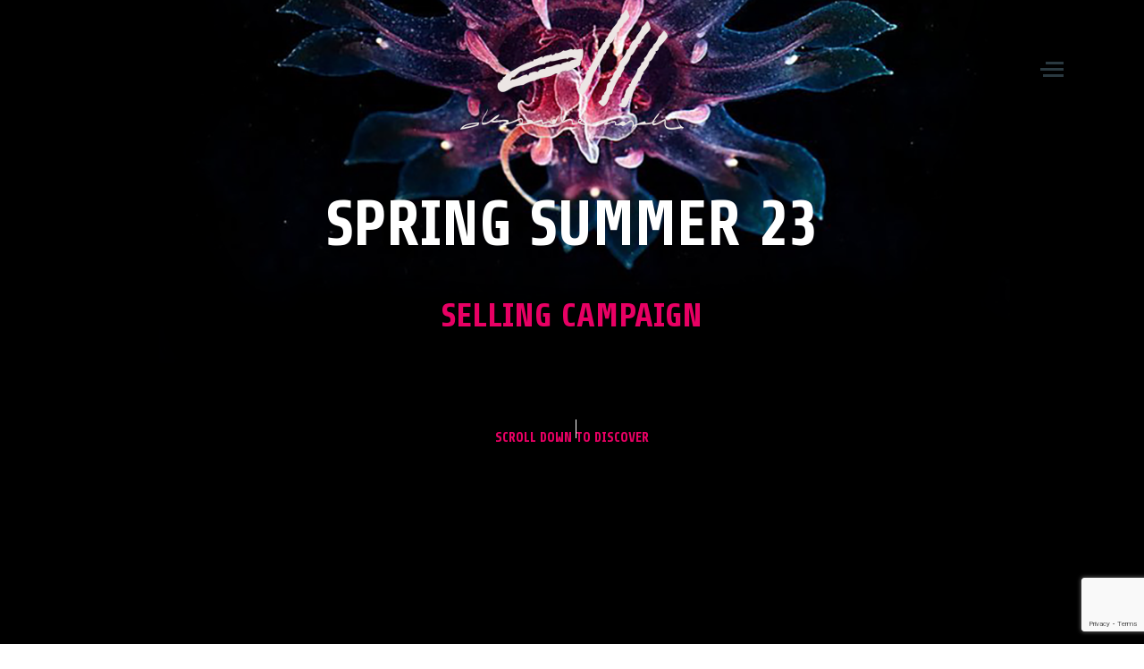

--- FILE ---
content_type: text/html; charset=UTF-8
request_url: https://alessandramarchi.com/ss-23/page/5/
body_size: 14486
content:


<!DOCTYPE html>
<html lang="it-IT" class="no-js">

<head>
  <meta charset="UTF-8">
  <meta name="viewport"
    content="width=device-width, initial-scale=1.0, minimum-scale=1.0, maximum-scale=1.0, user-scalable=0">
  <link rel="profile" href="http://gmpg.org/xfn/11">
  <link rel="pingback" href="https://alessandramarchi.com/xmlrpc.php">

  <script>(function(html){html.className = html.className.replace(/\bno-js\b/,'js')})(document.documentElement);</script>
<title>SPRING SUMMER 23 &#8211; Pagina 5 &#8211; Alessandra Marchi</title>
<script>window._wca = window._wca || [];</script>
<link rel='dns-prefetch' href='//stats.wp.com' />
<link rel='dns-prefetch' href='//www.google.com' />
<link rel='dns-prefetch' href='//fonts.googleapis.com' />
<link rel='dns-prefetch' href='//s.w.org' />
<link rel='dns-prefetch' href='//c0.wp.com' />
<link rel='dns-prefetch' href='//i0.wp.com' />
<link rel='dns-prefetch' href='//i1.wp.com' />
<link rel='dns-prefetch' href='//i2.wp.com' />
<link href='https://fonts.gstatic.com' crossorigin rel='preconnect' />
<link rel="alternate" type="application/rss+xml" title="Alessandra Marchi &raquo; Feed" href="https://alessandramarchi.com/feed/" />
<meta property="og:title" content="SPRING SUMMER 23">
				<meta property="og:image" content="https://i1.wp.com/alessandramarchi.com/wp-content/uploads/2022/10/SS_23_WEB-header.png?fit=1024%2C909&#038;ssl=1">
				<meta property="og:description" content="Selling Campaign&nbsp;SCROLL DOWN TO DISCOVER">
				<meta property="og:type" content="image/jpeg">
				<meta property="og:url" content="https://alessandramarchi.com/ss-23/">
				<meta property="og:site_name" content="Alessandra Marchi">
				<link rel="image_src" href="https://i1.wp.com/alessandramarchi.com/wp-content/uploads/2022/10/SS_23_WEB-header.png?fit=1024%2C909&#038;ssl=1"><meta name="twitter:card" content="summary">
				<meta name="twitter:url" content="https://alessandramarchi.com/ss-23/">
				<meta name="twitter:title" content="SPRING SUMMER 23">
				<meta name="twitter:description" content="Selling Campaign&nbsp;SCROLL DOWN TO DISCOVER">
				<meta name="twitter:image" content="https://i1.wp.com/alessandramarchi.com/wp-content/uploads/2022/10/SS_23_WEB-header.png?fit=1024%2C909&#038;ssl=1">		<script type="text/javascript">
			window._wpemojiSettings = {"baseUrl":"https:\/\/s.w.org\/images\/core\/emoji\/13.0.0\/72x72\/","ext":".png","svgUrl":"https:\/\/s.w.org\/images\/core\/emoji\/13.0.0\/svg\/","svgExt":".svg","source":{"concatemoji":"https:\/\/alessandramarchi.com\/wp-includes\/js\/wp-emoji-release.min.js?ver=5.5.17"}};
			!function(e,a,t){var n,r,o,i=a.createElement("canvas"),p=i.getContext&&i.getContext("2d");function s(e,t){var a=String.fromCharCode;p.clearRect(0,0,i.width,i.height),p.fillText(a.apply(this,e),0,0);e=i.toDataURL();return p.clearRect(0,0,i.width,i.height),p.fillText(a.apply(this,t),0,0),e===i.toDataURL()}function c(e){var t=a.createElement("script");t.src=e,t.defer=t.type="text/javascript",a.getElementsByTagName("head")[0].appendChild(t)}for(o=Array("flag","emoji"),t.supports={everything:!0,everythingExceptFlag:!0},r=0;r<o.length;r++)t.supports[o[r]]=function(e){if(!p||!p.fillText)return!1;switch(p.textBaseline="top",p.font="600 32px Arial",e){case"flag":return s([127987,65039,8205,9895,65039],[127987,65039,8203,9895,65039])?!1:!s([55356,56826,55356,56819],[55356,56826,8203,55356,56819])&&!s([55356,57332,56128,56423,56128,56418,56128,56421,56128,56430,56128,56423,56128,56447],[55356,57332,8203,56128,56423,8203,56128,56418,8203,56128,56421,8203,56128,56430,8203,56128,56423,8203,56128,56447]);case"emoji":return!s([55357,56424,8205,55356,57212],[55357,56424,8203,55356,57212])}return!1}(o[r]),t.supports.everything=t.supports.everything&&t.supports[o[r]],"flag"!==o[r]&&(t.supports.everythingExceptFlag=t.supports.everythingExceptFlag&&t.supports[o[r]]);t.supports.everythingExceptFlag=t.supports.everythingExceptFlag&&!t.supports.flag,t.DOMReady=!1,t.readyCallback=function(){t.DOMReady=!0},t.supports.everything||(n=function(){t.readyCallback()},a.addEventListener?(a.addEventListener("DOMContentLoaded",n,!1),e.addEventListener("load",n,!1)):(e.attachEvent("onload",n),a.attachEvent("onreadystatechange",function(){"complete"===a.readyState&&t.readyCallback()})),(n=t.source||{}).concatemoji?c(n.concatemoji):n.wpemoji&&n.twemoji&&(c(n.twemoji),c(n.wpemoji)))}(window,document,window._wpemojiSettings);
		</script>
		<style type="text/css">
img.wp-smiley,
img.emoji {
	display: inline !important;
	border: none !important;
	box-shadow: none !important;
	height: 1em !important;
	width: 1em !important;
	margin: 0 .07em !important;
	vertical-align: -0.1em !important;
	background: none !important;
	padding: 0 !important;
}
</style>
	<link rel='stylesheet' id='all.min-css'  href='https://alessandramarchi.com/wp-content/plugins/gd-mylist/css/all.min.css?ver=5.5.17' type='text/css' media='all' />
<link rel='stylesheet' id='gd_mylist_asset-css'  href='https://alessandramarchi.com/wp-content/plugins/gd-mylist/css/app.css?ver=5.5.17' type='text/css' media='all' />
<link rel='stylesheet' id='wp-block-library-css'  href='https://c0.wp.com/c/5.5.17/wp-includes/css/dist/block-library/style.min.css' type='text/css' media='all' />
<style id='wp-block-library-inline-css' type='text/css'>
.has-text-align-justify{text-align:justify;}
</style>
<link rel='stylesheet' id='wc-block-vendors-style-css'  href='https://c0.wp.com/p/woocommerce/4.5.5/packages/woocommerce-blocks/build/vendors-style.css' type='text/css' media='all' />
<link rel='stylesheet' id='wc-block-style-css'  href='https://c0.wp.com/p/woocommerce/4.5.5/packages/woocommerce-blocks/build/style.css' type='text/css' media='all' />
<link rel='stylesheet' id='blockenberg-style-css'  href='https://alessandramarchi.com/wp-content/plugins/blockenberg/dist/blocks.style.build.css?ver=1.1.1' type='text/css' media='all' />
<link rel='stylesheet' id='orys-gutenberg-css'  href='https://alessandramarchi.com/wp-content/themes/orys/assets/dist/gutenberg.build.css?ver=1.0.6' type='text/css' media='all' />
<style id='orys-gutenberg-inline-css' type='text/css'>
body .editor-styles-wrapper .editor-post-title__block .editor-post-title__input, body .editor-styles-wrapper h1,body .editor-styles-wrapper h2,body .editor-styles-wrapper h3,body .editor-styles-wrapper h4,body .editor-styles-wrapper h5,body .editor-styles-wrapper h6{font-family:"Share";font-weight:700;letter-spacing:em;}body .editor-styles-wrapper{font-family:"Share";font-weight:400;letter-spacing:0em;}body .editor-styles-wrapper{letter-spacing:0em;}body .editor-styles-wrapper blockquote p{font-family:"Share Tech";font-weight:400;letter-spacing:0em;}body:not(.post-type-post) .editor-post-title__block .editor-post-title__input{font-size:71px}.editor-post-title__block .editor-post-title__input{color:#ffffff;}body .editor-styles-wrapper h1,body .editor-styles-wrapper h2,body .editor-styles-wrapper h3,body .editor-styles-wrapper h4,body .editor-styles-wrapper h5,body .editor-styles-wrapper h6,ul.wp-block-archives a, ul.wp-block-latest-posts a, .wp-block-categories ul a, ol.wp-block-latest-comments a{color:#222222;}body .editor-styles-wrapper{color:#353535;}.wp-block-table th,.wp-block-table td,.wp-block-table tbody,table.mce-item-table th,table.mce-item-table td,table.mce-item-table tbody{border-color:#F0F0F0}.wp-block-code{background-color:#F6F6F6;}.wp-block-quote cite,.wp-block-quote footer,.wp-block-quote__citation,.wp-block-pullquote cite, .wp-block-pullquote footer, .wp-block-pullquote .wp-block-pullquote__citation,.block-editor-block-list__block select:not(:focus){color:#858585;}.editor-styles-wrapper a{color:#e80064;}.wp-block-quote,.wp-block-quote.is-style-large,.wp-block-quote.is-large,blockquote,.wp-block-freeform.block-library-rich-text__tinymce blockquote,.block-editor-block-list__block select,.block-editor .wp-block-categories ul li{border-color:#EAEAEA;}.wp-block-quote:before,blockquote:before,q:before{color:#EAEAEA;}
</style>
<link rel='stylesheet' id='orys-google-fonts-css'  href='https://fonts.googleapis.com/css?family=Share%3A100%2C200%2C300%2C400%2C500%2C600%2C700%2C800%2C900%7CShare%3A100%2C200%2C300%2C400%2C500%2C600%2C700%2C800%2C900100i%2C200i%2C300i%2C400i%2C500i%2C600i%2C700i%2C800i%2C900i%7CShare+Tech%3A100%2C200%2C300%2C400%2C500%2C600%2C700%2C800%2C900100i%2C200i%2C300i%2C400i%2C500i%2C600i%2C700i%2C800i%2C900i&#038;subset=latin%2Clatin-ext&#038;ver=1.0.6' type='text/css' media='all' />
<link rel='stylesheet' id='woocommerce-layout-css'  href='https://c0.wp.com/p/woocommerce/4.5.5/assets/css/woocommerce-layout.css' type='text/css' media='all' />
<style id='woocommerce-layout-inline-css' type='text/css'>

	.infinite-scroll .woocommerce-pagination {
		display: none;
	}
</style>
<link rel='stylesheet' id='woocommerce-smallscreen-css'  href='https://c0.wp.com/p/woocommerce/4.5.5/assets/css/woocommerce-smallscreen.css' type='text/css' media='only screen and (max-width: 768px)' />
<link rel='stylesheet' id='woocommerce-general-css'  href='https://c0.wp.com/p/woocommerce/4.5.5/assets/css/woocommerce.css' type='text/css' media='all' />
<style id='woocommerce-inline-inline-css' type='text/css'>
.woocommerce form .form-row .required { visibility: visible; }
</style>
<link rel='stylesheet' id='orys-fontello-css'  href='https://alessandramarchi.com/wp-content/themes/orys/inc/fontello/css/fontello.min.css?ver=1.0.6' type='text/css' media='all' />
<link rel='stylesheet' id='orys-style-css'  href='https://alessandramarchi.com/wp-content/themes/orys/assets/dist/app.build.css?ver=1.0.6' type='text/css' media='all' />
<link rel='stylesheet' id='orys-root-style-css'  href='https://alessandramarchi.com/wp-content/themes/orys/style.css?ver=1.0.6' type='text/css' media='screen' />
<style id='orys-root-style-inline-css' type='text/css'>
.wpspd-heading-font,.comment-form-comment label,.wpspd-posted-on .wpspd-entry-date:after,#wpspd-cursor,.recentcomments a,.widget_recent_entries a,.wpcf7-form p>label,.h1,h1,.h2,h2,.h3,h3,.h4,h4,.h5,h5,.h6,h6{font-family:"Share";font-weight:700;letter-spacing:em;}body,.wpcf7-form-control-wrap,.search:not(.wpspd-empty-query) #wpspd-title .wpspd-title > span{font-family:"Share";font-weight:400;letter-spacing:0em;}body{letter-spacing:0em;}blockquote p,.wpspd-post .wpspd-desc,.single-post .wpspd-desc{font-family:"Share Tech";font-weight:400;letter-spacing:0em;}.wpspd-unload{color:#000000;}.wpspd-unload{background-color:#ffffff;}.wpspd-unload .wpspd-title,.wpspd-unload .wpspd-portfolio-post-navigation{color:#303030;}.wpspd-unload .wpspd-site-name #wpspd-parent-link a>span:last-child,.wpspd-unload .wpspd-search-labels span,.wpspd-unload .wpspd-site-name>span{color:#ffffff;}.wpspd-unload .wpspd-title span,.wpspd-unload .wpspd-portfolios-nav-title span{-webkit-text-stroke-color:#ffffff;}.wpspd-unload #wpspd-cursor{color:#fdc300;}.wpspd-unload .wpspd-scrollable-menu{background-color:#ffffff;}.wpspd-unload #wpspd-main-navigation,.wpspd-unload #wpspd-main-navigation .wpspd-fixed-title .h1{color:#222222;}body,textarea,input[type="button"],input[type="date"],input[type="datetime-local"],input[type="email"],input[type="file"],input[type="month"],input[type="number"],input[type="password"],input[type="reset"],input[type="search"],input[type="tel"],input[type="text"],input[type="time"],input[type="url"],input[type="week"],select,.wpspd-background-content,.wpspd-thumb-mask,.wpspd-password-form-holder,.wpspd-password-form,.wpspd-grid-image,.wpspd-thumbnail-type-overlay:not(.wpspd-touch) .wpspd-project-title{background-color:#ffffff;}.wpspd-post-with-background .wpspd-post-holder,.wpspd-author-heading span,input[type="submit"],kbd,.form-submit:after{color:#ffffff;}.wpspd-author-avatar{border-color:#ffffff;}#wpspd-bg-grid:after{background: linear-gradient(0deg,rgba(255,255,255,1) 0%, rgba(255,255,255,0) 100%);}.wpspd-entry-content h1,.wpspd-entry-content h2,.wpspd-entry-content h3,.wpspd-entry-content h4,.wpspd-entry-content h5,.wpspd-entry-content h6,.wpspd-project-title h2,.wpspd-post h2{color:#222222;}body,.wpcf7-form p>label{color:#353535;}.form-submit input,.wpspd-author-heading span,input[type="submit"],kbd{background-color:#353535;}.wpspd-drop-cap,.error404 .wpspd-title{-webkit-text-stroke-color:#353535;}input[type="submit"]{border-color:#353535;}a:focus,button:focus,input:focus,textarea:focus{outline-color:#353535;}.wpspd-entry-content,.wpspd-widgets-area,.comment-content,.wpspd-site-name>span,.wpspd-site-name #wpspd-parent-link a>span:last-child,.wpspd-search-labels span,.comment-form-cookies-consent,.wpspd-comments-num,.wpspd-sticky-label,.wpspd-copyrights,.wpspd-author-description{color:#353535;}.wpspd-title span,.wpspd-portfolios-nav-title span,.wpspd-pagination .meta-nav{-webkit-text-stroke-color:#353535;}.wpspd-posted-on .wpspd-terms,.single-post .wpspd-posted-on,.wpspd-entry-date:after,.wpspd-comment-link,.wpspd-entry-meta-footer,.comment-awaiting-moderation,.comment-notes,.comment-reply-title span,.wpspd-filters-list span,.single-post .wpspd-entry-date,.wpspd-password-form-holder #wpspd-parent-link,.search:not(.wpspd-empty-query) .wpspd-title>span,.wpspd-projects-terms,.wpspd-password-form-lock-icon,.logged-in-as a,.wp-block-image figcaption,#wpspd-post-navigation .wpspd-meta-nav,.widget_recent_entries .post-date,.widget_rss .post-date,.wpspd-posts-in-cat,.widget_calendar caption,.tag-link-count,.wpspd-posts-by-datem,select:not(:focus),blockquote cite,blockquote footer{color:#AEAEAE;}.wpspd-sticky-label:before,.wpspd-sticky-label span{background-color:#EAEAEA;}input[type="button"],input[type="date"],input[type="datetime-local"],input[type="email"],input[type="file"],input[type="month"],input[type="number"],input[type="password"],input[type="reset"],input[type="search"],input[type="tel"],input[type="text"],input[type="time"],input[type="url"],input[type="week"],textarea,select,.comment-body,table th, table td, table tbody,blockquote,.widget_categories li:not(:last-child){border-color:#EAEAEA;}blockquote:before,q:before,.wpspd-widget-title{color:#EAEAEA;}#wpspd-show-instagram-feed rect,#wpspd-show-instagram-feed circle{stroke:#EAEAEA}#wpspd-show-instagram-feed circle:last-child{fill:#EAEAEA}code,.wpspd-posts-in-cat{background-color:#F6F6F6;}.wpspd-title,.wpspd-fixed-title,.wpspd-portfolio-post-navigation{color:#ffffff;}.wpspd-fixed-title .h1{-webkit-text-stroke-color:#ffffff;}#wpspd-main-navigation:before{background-color:#ffffff;}#wpspd-main-navigation{color:#222222;}#wpspd-main-navigation .wpspd-fixed-title .h1{-webkit-text-stroke-color:#222222;}a,#wpspd-cursor,.wpspd-loader,.wpspd-hover-accent:hover{color:#e80064;}#wpspd-cursor svg circle{fill:#e80064;}.wpspd-post .wpspd-entry-title a:hover span{border-color:#e80064;}.wpspd-home-loader span:before{background-color:#e80064;}.wpspd-scroll-marker-1:not(.wpspd-scroll-marker-2):not(.wpspd-scroll-marker-3) #wpspd-title .wpspd-fixed-title .h1{opacity:0.9}#wpspd-bg-grid{opacity:1}.wpspd-logo-height-padding{padding-top:135px}
</style>
<link rel='stylesheet' id='PI_stt_front-css'  href='https://alessandramarchi.com/wp-content/plugins/simple-twitter-tweets/css/stt.min.css?ver=5.5.17' type='text/css' media='all' />
<link rel='stylesheet' id='jetpack_css-css'  href='https://c0.wp.com/p/jetpack/8.9.4/css/jetpack.css' type='text/css' media='all' />
<script type='text/javascript' src='https://c0.wp.com/c/5.5.17/wp-includes/js/jquery/jquery.js' id='jquery-core-js'></script>
<script type='text/javascript' id='gd_mylist_script-js-extra'>
/* <![CDATA[ */
var gdMyListAjax = {"ajaxurl":"https:\/\/alessandramarchi.com\/wp-admin\/admin-ajax.php","boxList":"https:\/\/alessandramarchi.com\/wp-content\/plugins\/gd-mylist\/template\/box-list.html","button":"https:\/\/alessandramarchi.com\/wp-content\/plugins\/gd-mylist\/template\/button.html","nonce":"bcfd1bc6a8","loading_icon":"fas fa-spinner fa-pulse"};
/* ]]> */
</script>
<script type='text/javascript' src='https://alessandramarchi.com/wp-content/plugins/gd-mylist/js/gd-script.js?ver=5.5.17' id='gd_mylist_script-js'></script>
<script type='text/javascript' src='https://alessandramarchi.com/wp-content/plugins/gd-mylist/lib/handlebars.min.js?ver=5.5.17' id='gd_mylist_handelbar-js'></script>
<script async defer type='text/javascript' src='https://stats.wp.com/s-202603.js' id='woocommerce-analytics-js'></script>
<script type='text/javascript' id='image_zoom-frontend-js-extra'>
/* <![CDATA[ */
var IZ = {"options":{"lensShape":"round","zoomType":"lens","lensSize":500,"borderSize":1,"borderColour":"#111111","cursor":"default","lensFadeIn":500,"lensFadeOut":500,"tint":"true","tintColour":"#ffffff","tintOpacity":0,"customText":"","customTextSize":12,"customTextColor":"#cccccc","customTextVAlign":"bottom","customTextAlign":"right","ratio":"2"},"with_woocommerce":"0","exchange_thumbnails":"1","enable_mobile":"0","woo_categories":"0","force_attachments":"1","enable_lightbox_zoom":"0","custom_class":"","flexslider":"","owl":"","flickity":"","swiper":"","slick":"","huge_it_gallery":"","search_filter_pro":"0","remove_lightbox_thumbnails":"0","remove_lightbox":"0","woo_slider":"0"};
/* ]]> */
</script>
<script type='text/javascript' src='https://alessandramarchi.com/wp-content/plugins/wp-image-zoooom-pro/assets/dist/image_zoom-frontend.min.js?ver=1.53' id='image_zoom-frontend-js'></script>
<link rel="https://api.w.org/" href="https://alessandramarchi.com/wp-json/" /><link rel="alternate" type="application/json" href="https://alessandramarchi.com/wp-json/wp/v2/pages/3146" /><link rel="EditURI" type="application/rsd+xml" title="RSD" href="https://alessandramarchi.com/xmlrpc.php?rsd" />
<link rel="wlwmanifest" type="application/wlwmanifest+xml" href="https://alessandramarchi.com/wp-includes/wlwmanifest.xml" /> 
<meta name="generator" content="WordPress 5.5.17" />
<meta name="generator" content="WooCommerce 4.5.5" />
<link rel="canonical" href="https://alessandramarchi.com/ss-23/" />
<link rel='shortlink' href='https://alessandramarchi.com/?p=3146' />
<link rel="alternate" type="application/json+oembed" href="https://alessandramarchi.com/wp-json/oembed/1.0/embed?url=https%3A%2F%2Falessandramarchi.com%2Fss-23%2F" />
<link rel="alternate" type="text/xml+oembed" href="https://alessandramarchi.com/wp-json/oembed/1.0/embed?url=https%3A%2F%2Falessandramarchi.com%2Fss-23%2F&#038;format=xml" />
<link rel="apple-touch-icon" sizes="144x144" href="/wp-content/uploads/fbrfg/apple-touch-icon.png">
<link rel="icon" type="image/png" sizes="32x32" href="/wp-content/uploads/fbrfg/favicon-32x32.png">
<link rel="icon" type="image/png" sizes="16x16" href="/wp-content/uploads/fbrfg/favicon-16x16.png">
<link rel="manifest" href="/wp-content/uploads/fbrfg/site.webmanifest">
<link rel="mask-icon" href="/wp-content/uploads/fbrfg/safari-pinned-tab.svg" color="#5bbad5">
<link rel="shortcut icon" href="/wp-content/uploads/fbrfg/favicon.ico">
<meta name="msapplication-TileColor" content="#da532c">
<meta name="msapplication-config" content="/wp-content/uploads/fbrfg/browserconfig.xml">
<meta name="theme-color" content="#ffffff"><style type='text/css'>img#wpstats{display:none}</style>	<noscript><style>.woocommerce-product-gallery{ opacity: 1 !important; }</style></noscript>
	<style type="text/css">img.zoooom:hover, .zoooom img:hover, .mp_product_image_single:hover, a.zoomGallery img:hover, .portfolio_images img:hover, .single-fluxus_portfolio .project-image img:hover, .attachment-product_page_image:hover, .attachment-shop_single:hover {cursor:-webkit-zoom-in;cursor:-moz-zoom-in;cursor:zoom-in;}</style><script type="text/javascript"></script>		<style type="text/css" id="wp-custom-css">
			

/*@media screen and (min-width: 1000px) {
  .wpspd-title-inner {

    min-width: 970px;
}
}*/
.wpspd-title-inner.d-flex.justify-content-center.align-items-center.ta-c.wpspd-vh-mobile {
    width: 100%;
}
.wpspd-stack-image .wpspd-image-indent-bottom {
    padding-bottom: 0;
}


.cn-button.bootstrap {
    color: #fff;
    background: #517d3c !important;
}
.wpspd-stack-image {
    position: relative !important;
    height: 100% !important;
	max-width:600px;
	margin:0 auto !important
}
.wpspd-password-form-holder.wpspd-inline-form {
    background-image: url("https://alessandramarchi.com/wp-content/uploads/2025/10/FW_25-26_home-ok.png") !important;
    background-color: b;
    background-size: cover !important;
    background-position: center;
	
}
#wpspd-cursor {
    z-index: 9999 !important;
}
.wpspd-pagination, .wpspd-portfolio-post-navigation a {
    padding-top: 10vh !important;
    padding-bottom: 10vh !important;
}
.wpspd-logo a:first-child{ display:none; }
.post_link_text {
    display: none;
}
.thumbnail.gd-mylist-box small {
    display: none;
}
.previous_post_link_align{
	width:50%;
	float:right;
	text-align: right;
padding-right: 20px;
}
.next_post_link_align{
	width:50%;
	float:left;
	text-align: left;
padding-left: 20px;
}
.cn-button.bootstrap {
    color: #fff;
    background: #517d3c;
}
.previous_post_link a {
    font-size: 1.4em;
    text-transform: uppercase;
    font-weight: 800;
	line-height:1.1em;
	color:#fff;

}
.next_post_link a {
    font-size: 1.4em;
    text-transform: uppercase;
    font-weight: 800;
		line-height:1.1em;
		color:#fff;

}
#cn-notice-buttons {
    border-radius: 0px !important;
}
.nav_custom_container {
margin: 0 auto !important;
display: block;
text-align: center;
top: 50% !important;
position: sticky;
z-index: 9;
opacity: 0.4;

}
#wpspd-to-content {
    border: 0;
    height: 50px;
    margin: -200px 0 0 -1px;
    overflow: hidden;
    padding: 0 5px;
    color: currentColor;
    background-color: transparent;
    -webkit-appearance: none;
    -webkit-transition: opacity .5s ease,visibility .5s;
    transition: opacity .5s ease,visibility .5s;
    position: absolute;
    top: 0;
    left: 50%;
    color: #fff;
}

.wpspd-password-form-lock-icon svg {
    display: none;
}
.wpspd-password-form-lock-icon {
    background-image: url("https://alessandramarchi.com/wp-content/uploads/2020/09/logo-black-1x.png");
    background-size: contain;
    background-repeat: no-repeat;
    background-position: center;
	height: 70px;
}
.wpspd-password-form-inner #wpspd-parent-link {
    display: none;
}
.wpspd-menu-link{
	color:#2a3940 !important;
}
.wpspd-search-icn{
	color:#a59976 !important;
}
.wpfp-span {
    text-align: center !important;
    margin: 0 auto !important;
    display: block !important;
}
.wpfp-span img {
    width: 20px !important;
    padding: ;
    margin-right: 10px !important;
}
.wpspd-search-btn-holder.d-flex.align-items-center.justify-content-end {
    display: none;
}
#wpfp-users_favorites {
    margin: 0 auto;
    text-align: center;
}
#wpspd-colophon .wpspd-widgets-area {
    padding-bottom: 10vh;
    padding-top: 5vh;
}
#wpspd-portfolio:last-child, #wpspd-site-content > article + #wpspd-comments, #wpspd-site-content > article:last-child, .wpspd-posts:last-child {
    margin-bottom: 10vh;
}
.wpspd-menu-top-bar, .wpspd-nav-holder, .wpspd-stack-nav {
    margin-top: 10px;
}
.wpspd-right-nav-inner.d-flex.align-items-center {
    display: none;
}
.wpspd-widget-title {
    color: #517d3c;
}
.wpspd-site-name {
    display: none;
}
.wpspd-desc {
    text-transform: uppercase;
    font-weight: 800 !important;
}
.wpspd-projects-terms.d-flex.flex-wrap.align-items-center.justify-content-center {
    display: none;
}
.animated-mouse {
    position: absolute;
    top: 50%;
    left: 50%;
    width: 27px;
    height: 47px;
    border: 2px solid #fff;
    transform: translate(-50%, -50%);
    border-radius: 14px;

    &-pointer {
        position: absolute;
        width: 6px;
        height: 6px;
        border-radius: 100%;
        background: #fff;
        left: 50%;
        top: 70%;
        transform: translate(-50%, 0);
        animation-name: mousePointer;
        animation-duration: 3s;
        animation-iteration-count: 10;
        animation-direction: normal;
        animation-timing-function: linear;
        animation-fill-mode: backwards;
        animation-delay: .5s;
    }
}

@keyframes mousePointer {
    0%      { opacity: 0; top: 70%; }
    20%      { opacity: 1; top: 70%; }
    40%      { opacity: 1; top: 70%; }
    60%     { opacity: 1; top: 20%; }
    61%     { opacity: 1; top: 20%; }
    67%     { opacity: 0; top: 20%; }
    100%     { opacity: 0; top: 20%; }
}

.wpspd-unload #wpspd-cursor {
    color: #517d3c !important;
}

#wpspd-cursor,
.wpspd-loader,
.wpspd-hover-accent:hover {
    color: #517d3c !important;
}

#wpspd-cursor svg circle {
    fill: #517d3c !important;
}

.wpspd-pagination a.page-numbers:not(.next):not(.prev), .wpspd-pagination a.post-page-numbers:not(.next):not(.prev), .wpspd-pagination span.page-numbers.dots {
    display: inline-flex;
}
.wpspd-total-pages {
	display: none !important;
}

.meta-nav {
	display: none !important;
}
.wpspd-pagination a.page-numbers.next, .wpspd-pagination a.page-numbers.prev, .wpspd-pagination a.post-page-numbers.next, .wpspd-pagination a.post-page-numbers.prev {
    opacity: 1;
    width: 100% !important;
    position: relative;
    top: 0;
    bottom: 0;
    left: 0;
}

div.nav-links {
	width: 600px;
}
a, #wpspd-cursor, .wpspd-loader, .wpspd-hover-accent:hover {
    color: #517d3c;
}


[aria-current]:not([aria-current="false"]) {
  color: #517d3c !important;
}

.nav-links {
    margin: auto !important;
    text-align: center !important;
    font-size: 40px;
    font-weight: 800;
}
.wpspd-sharing-icons {
	display: none;
}
/* Extra small devices (phones, 600px and down) */
@media only screen and (max-width: 600px) {
div.nav-links {
	width: 100%;
}
}		</style>
		</head>


<body class="paged page-template page-template-templates page-template-portfolio-template page-template-templatesportfolio-template-php page page-id-3146 wp-embed-responsive paged-5 page-paged-5 theme-orys woocommerce-no-js wpspd-hero-active wpspd-title-main wpspd-no-content wpspd-hide-bg-on-scroll wpspd-portfolio-gaps-medium wpspd-thumbnail-type-overlay wpspd-portfolio-columns-3 wpspd-portfolio-masonry" data-id="3146">

  
  
  <div id="wpspd-wrapper" class="clearfix">
    <div class="wpspd-watcher-holder">
      <div class="wpspd-scroll-watcher wpspd-scroll-watcher-0"></div>
    </div><!-- .wpspd-watcher-holder -->

    
    <header id="wpspd-header">
      <div class="wpspd-nav-holder wpspd-aligner">
        <div class="wpspd-nav d-flex justify-content-center align-items-center">
          <div class="wpspd-site-name">

            
            <span>Fall Winter 25/26</span>

            
          </div><!-- .wpspd-site-name -->

          <div class="wpspd-right-nav d-flex align-items-center justify-content-between">
            <form role="search" method="get" class="wpspd-searchform d-flex align-items-center"
              action="https://alessandramarchi.com/">
              <input type="text" placeholder="Search for ..."
                value="" name="s" />
            </form>

            <nav class="d-flex align-items-center justify-content-end">
              <div class="wpspd-right-nav-inner d-flex align-items-center">
                <div class="wpspd-search-btn-holder d-flex align-items-center justify-content-end">
                  <button class="wpspd-search-btn d-flex align-items-center" data-cursor-hover>
                    <span class="wpspd-search-labels">
                      <span>Search</span>

                      <span>Close</span>
                    </span><!-- .wpspd-search-labels -->

                    <span class="wpspd-search-icons">
                      <i class="wpspd-search-icn"><svg height="23" viewBox="0 0 23 23" width="23" xmlns="http://www.w3.org/2000/svg"><g fill="none" stroke="#191919" stroke-width="3" transform="translate(2 2)"><circle cx="7" cy="7" r="7"/><path d="m12.5 12.5 6 6" stroke-linecap="square"/></g></svg></i>

                      <i class="wpspd-search-icn"><svg height="21" viewBox="0 0 21 21" width="21" xmlns="http://www.w3.org/2000/svg"><g fill="none" stroke="#191919" stroke-linecap="square" stroke-width="3" transform="translate(2 2)"><path d="m16.5.5-16.2788206 16.2788206"/><path d="m.5.5 16.0312195 16.0312195"/></g></svg></i>
                    </span><!-- .wpspd-search-icons -->
                  </button><!-- .wpspd-search-btn -->
                </div><!-- .wpspd-search-btn-holder.d-flex.align-items-center -->

                
                
              </div><!-- .wpspd-right-nav-inner.d-flex.align-items-center -->
            </nav><!-- .d-flex.align-items-center.justify-content-end -->
          </div><!-- .wpspd-right-nav -->

          <div class="wpspd-logo-holder">
            <a data-color-scheme="{&quot;title_color&quot;:&quot;#ffffff&quot;,&quot;bg_color&quot;:&quot;#ffffff&quot;,&quot;text_color&quot;:&quot;#353535&quot;,&quot;content_text_color&quot;:&quot;#353535&quot;,&quot;accent_color&quot;:&quot;#517d3c&quot;}" href="https://alessandramarchi.com/"><span class="wpspd-logo"><img width="250" height="135" src="https://i0.wp.com/alessandramarchi.com/wp-content/uploads/2020/09/logo-alessandram-250.png?fit=250%2C135&#038;ssl=1" alt="Alessandra Marchi"><img class="wpspd-2x-logo" width="250" height="135" src="https://i0.wp.com/alessandramarchi.com/wp-content/uploads/2020/09/logo-alessandram-500.png?fit=500%2C270&#038;ssl=1" alt="Alessandra Marchi"></span></a>            <!-- Logotype -->
          </div><!-- .wpspd-logo-holder -->

          <div class="wpspd-menu-link-holder">
            <button aria-label="Menu" class="wpspd-menu-link"
              data-cursor-hover><i class="h-100"><span></span></i></button><!-- .wpspd-menu-link -->
          </div><!-- .wpspd-menu-link-holder -->
        </div><!-- .wpspd-nav.d-flex.justify-content-center.align-items-center -->

        <div id="wpspd-main-navigation" class="h-100">
          <div class="wpspd-scrollable-menu d-flex h-100"
            data-cursor-text="Close">

            <div class="wpspd-scrollable-inner d-flex flex-d-column ta-c">

              <div class="wpspd-menu-top-bar wpspd-unloading-fade d-flex justify-content-center">
                <div id="wpspd-parent-link"><a data-color-scheme="{&quot;title_color&quot;:&quot;#ffffff&quot;,&quot;bg_color&quot;:&quot;#ffffff&quot;,&quot;text_color&quot;:&quot;#353535&quot;,&quot;content_text_color&quot;:&quot;#353535&quot;,&quot;accent_color&quot;:&quot;#517d3c&quot;}" class="d-flex align-items-center" href="https://alessandramarchi.com/"><span class="wpspd-arrow"><svg height="23" viewBox="0 0 105 23" width="105" xmlns="http://www.w3.org/2000/svg"><g fill="none" stroke="#191919" stroke-linecap="square" stroke-width="3" transform="translate(3 3)"><path d="m100 8.5h-99"/><path d="m12.5 12.5-8.5-8-8.5 8" transform="matrix(0 1 1 0 -4.5 4.5)"/></g></svg></span> <span>Home</span></a></div><!-- #wpspd-parent-link -->              </div><!-- .wpspd-menu-top-bar.wpspd-unloading-fade.d-flex.justify-content-center -->

              <nav id="wpspd-menu"
                class="wpspd-menu-holder wpspd-unloading-fade d-flex align-items-center justify-content-center">
                <ul id="menu-header" class="wpspd-menu-list activated active"><li id="menu-item-632" class="menu-item menu-item-type-post_type menu-item-object-page menu-item-632 wpspd-font-size-38"><a data-color-scheme="{&quot;title_color&quot;:&quot;#848484&quot;,&quot;bg_color&quot;:&quot;#000000&quot;,&quot;headers_color&quot;:&quot;#ffffff&quot;,&quot;text_color&quot;:&quot;#ffffff&quot;,&quot;accent_color&quot;:&quot;#1e7c7d&quot;}" href="https://alessandramarchi.com/contact/"><span class="wpspd-menu-title wpspd-heading-font">Contact</span></a></li>
</ul>                <!-- Navigation menu -->
              </nav>
              <!-- #wpspd-menu.wpspd-unloading-fade.wpspd-menu-holder.d-flex.align-items-center.justify-content-center -->

              <div class="wpspd-menu-bottom-bar wpspd-unloading-fade">
                <div class="wpspd-social-bar"><div class="wpspd-social"><ul><li class="list-inline-item"><a target="_blank" class="wpspd-link-style" href="https://www.instagram.com/alessandramarchi_0lll">Instagram</a></li></ul><!-- .list-inline --></div><!-- .wpspd-social --></div><!-- .wpspd-social-bar -->              </div><!-- .wpspd-menu-bottom-bar.wpspd-unloading-fade -->
            </div><!-- .wpspd-scrollable-inner.d-flex.flex-d-column.ta-c -->
          </div><!-- .wpspd-scrollable-menu.d-flex.h-100 -->
        </div><!-- #wpspd-main-navigation.h-100 -->

        <div class="wpspd-menu-link-holder wpspd-menu-link-clone wpspd-unloading-fade">
          <button aria-label="Menu" class="wpspd-menu-link" data-cursor-hover><i
              class="h-100"><span></span></i></button><!-- .wpspd-menu-link -->
        </div><!-- .wpspd-menu-link-holder.wpspd-menu-link-clone.wpspd-unloading-fade -->

        
      </div><!-- .wpspd-nav-holder -->
    </header><!-- #wpspd-header -->

    
    <main id="wpspd-site-content">
	
		


	<article id="post-3146" class="wpspd-unloading-fade post-3146 page type-page status-publish has-post-thumbnail hentry wpspd-aligner">
		<header id="wpspd-title">

			<div id="wpspd-page-background" class="wpspd-scroll-offset"><div class="wpspd-background-content h-100"><img width="1540" height="1367" src="[data-uri] 1w" class="wpspd-background-image wpspd-preload-image" alt="" loading="lazy" data-preload-image="" srcset="https://i1.wp.com/alessandramarchi.com/wp-content/uploads/2022/10/SS_23_WEB-header.png?w=1540&amp;ssl=1 1540w, https://i1.wp.com/alessandramarchi.com/wp-content/uploads/2022/10/SS_23_WEB-header.png?resize=300%2C266&amp;ssl=1 300w, https://i1.wp.com/alessandramarchi.com/wp-content/uploads/2022/10/SS_23_WEB-header.png?resize=1024%2C909&amp;ssl=1 1024w, https://i1.wp.com/alessandramarchi.com/wp-content/uploads/2022/10/SS_23_WEB-header.png?resize=768%2C682&amp;ssl=1 768w, https://i1.wp.com/alessandramarchi.com/wp-content/uploads/2022/10/SS_23_WEB-header.png?resize=1536%2C1363&amp;ssl=1 1536w, https://i1.wp.com/alessandramarchi.com/wp-content/uploads/2022/10/SS_23_WEB-header.png?resize=500%2C444&amp;ssl=1 500w, https://i1.wp.com/alessandramarchi.com/wp-content/uploads/2022/10/SS_23_WEB-header.png?resize=600%2C533&amp;ssl=1 600w" sizes="(max-width: 1540px) 100vw, 1540px" data-preload="https://i1.wp.com/alessandramarchi.com/wp-content/uploads/2022/10/SS_23_WEB-header.png?fit=1540%2C1367&amp;ssl=1" data-src="https://i1.wp.com/alessandramarchi.com/wp-content/uploads/2022/10/SS_23_WEB-header.png?w=1540&amp;ssl=1 1540w, https://i1.wp.com/alessandramarchi.com/wp-content/uploads/2022/10/SS_23_WEB-header.png?resize=300%2C266&amp;ssl=1 300w, https://i1.wp.com/alessandramarchi.com/wp-content/uploads/2022/10/SS_23_WEB-header.png?resize=1024%2C909&amp;ssl=1 1024w, https://i1.wp.com/alessandramarchi.com/wp-content/uploads/2022/10/SS_23_WEB-header.png?resize=768%2C682&amp;ssl=1 768w, https://i1.wp.com/alessandramarchi.com/wp-content/uploads/2022/10/SS_23_WEB-header.png?resize=1536%2C1363&amp;ssl=1 1536w, https://i1.wp.com/alessandramarchi.com/wp-content/uploads/2022/10/SS_23_WEB-header.png?resize=500%2C444&amp;ssl=1 500w, https://i1.wp.com/alessandramarchi.com/wp-content/uploads/2022/10/SS_23_WEB-header.png?resize=600%2C533&amp;ssl=1 600w" data-sizes="(max-width: 1540px) 100vw, 1540px" /></div><!-- .wpspd-background-content --></div><!-- #wpspd-page-background -->
						
			<div class="wpspd-title-inner d-flex justify-content-center align-items-center ta-c wpspd-vh-mobile">
				<div class="wpspd-title-holder wpspd-aligner">

					
						<h1 class="wpspd-title d-flex flex-wrap flex-d-column justify-content-center align-items-center m-0 wpspd-font-size-71">SPRING SUMMER 23</h1>
					
					
						<div class="wpspd-desc">
							<p><span style="padding-top: .3em"><span class="wpspd-font-size-38" style="font-family: 'Share';color: #e80064">Selling Campaign</span></span></p>
<p>&nbsp;</p>
<p><span style="color: #ffffff"><strong><span class="wpspd-font-size-15" style="font-family: 'Share';color: #e80064">SCROLL DOWN TO DISCOVER</span></strong></span></p>
						</div><!-- .wpspd-desc -->

					
									</div><!-- .wpspd-title-holder.wpspd-logo-height-padding -->
			</div><!-- .wpspd-title-inner -->
		</header><!-- #wpspd-title -->

		<div class="wpspd-content">

			<button data-cursor-hover id="wpspd-to-content"><span></span></button>
			
			<div class="wpspd-watcher-holder">
				<div class="wpspd-scroll-watcher wpspd-scroll-watcher-1"></div>
			</div><!-- .wpspd-watcher-holder -->

			
					</div><!-- .wpspd-content -->
	</article><!-- #post-## -->

				
	

	
	
	
		
			
							<div class="wpspd-pagination wpspd-nav-prev-next d-flex align-items-center justify-content-center ta-c wpspd-heading-font  wpspd-font-size-71">
	<nav class="navigation pagination" role="navigation" aria-label="Articoli">
		<h2 class="screen-reader-text">Navigazione articoli</h2>
		<div class="nav-links"><a class="prev page-numbers" href="https://alessandramarchi.com/ss-23/page/4/">Previous</a>
<a class="page-numbers" href="https://alessandramarchi.com/ss-23/"><span class="meta-nav">Page </span><span>1</span> <span class="wpspd-total-pages">of 6</span></a>
<a class="page-numbers" href="https://alessandramarchi.com/ss-23/page/2/"><span class="meta-nav">Page </span><span>2</span> <span class="wpspd-total-pages">of 6</span></a>
<a class="page-numbers" href="https://alessandramarchi.com/ss-23/page/3/"><span class="meta-nav">Page </span><span>3</span> <span class="wpspd-total-pages">of 6</span></a>
<a class="page-numbers" href="https://alessandramarchi.com/ss-23/page/4/"><span class="meta-nav">Page </span><span>4</span> <span class="wpspd-total-pages">of 6</span></a>
<span aria-current="page" class="page-numbers current"><span class="meta-nav">Page </span><span>5</span> <span class="wpspd-total-pages">of 6</span></span>
<a class="page-numbers" href="https://alessandramarchi.com/ss-23/page/6/"><span class="meta-nav">Page </span><span>6</span> <span class="wpspd-total-pages">of 6</span></a>
<a class="next page-numbers" href="https://alessandramarchi.com/ss-23/page/6/">Next</a></div>
	</nav><div class="wpspd-watcher-holder"><div class="wpspd-scroll-watcher wpspd-scroll-watcher-2"></div></div><!-- .wpspd-watcher-holder --></div><!-- .wpspd-pagination -->				<div id="wpspd-portfolio" class="wpspd-aligner wpspd-unloading-fade">
					
		<div class="wpspd-portfolio-posts">
	
	
	<div class="wpspd-posts-holder wpspd-unloading-fade row no-gutters">

		
			
			
				
				<article id="post-2951" class="xs-12 sm-6 lg-4 post-2951 portfolios type-portfolios status-publish has-post-thumbnail hentry portfolio-category-collezione-spring-summer-23 wpspd-portfolio-post">

					<div class="wpspd-portfolio-post-content wpspd-parallaxy">
						<header class="wpspd-entry-header">
							<div class="wpspd-thumbnail">

								<div class="wpspd-featured-image">
									<img width="500" height="889" src="https://i0.wp.com/alessandramarchi.com/wp-content/uploads/2022/10/DSC09819.jpg?fit=500%2C889&amp;ssl=1" class="attachment-wpspd-s-size size-wpspd-s-size wpspd-lazy-image lazyload wp-post-image" alt="" loading="lazy" data-lazy-thumbnail="1" data-post-id="2951" srcset="[data-uri] 1w" sizes="(max-width: 500px) 100vw, 500px" data-srcset="https://i0.wp.com/alessandramarchi.com/wp-content/uploads/2022/10/DSC09819.jpg?w=1406&amp;ssl=1 1406w, https://i0.wp.com/alessandramarchi.com/wp-content/uploads/2022/10/DSC09819.jpg?resize=169%2C300&amp;ssl=1 169w, https://i0.wp.com/alessandramarchi.com/wp-content/uploads/2022/10/DSC09819.jpg?resize=576%2C1024&amp;ssl=1 576w, https://i0.wp.com/alessandramarchi.com/wp-content/uploads/2022/10/DSC09819.jpg?resize=768%2C1365&amp;ssl=1 768w, https://i0.wp.com/alessandramarchi.com/wp-content/uploads/2022/10/DSC09819.jpg?resize=864%2C1536&amp;ssl=1 864w, https://i0.wp.com/alessandramarchi.com/wp-content/uploads/2022/10/DSC09819.jpg?resize=1152%2C2048&amp;ssl=1 1152w, https://i0.wp.com/alessandramarchi.com/wp-content/uploads/2022/10/DSC09819.jpg?resize=500%2C889&amp;ssl=1 500w, https://i0.wp.com/alessandramarchi.com/wp-content/uploads/2022/10/DSC09819.jpg?resize=600%2C1066&amp;ssl=1 600w" data-sizes="(max-width: 500px) 100vw, 500px" data-hw-ratio="177.8%" data-full-size="1406x2499" />
									<span class="wpspd-thumb-mask"></span>

									<span class="wpspd-loader"><svg version="1.1" id="loader-1" xmlns="http://www.w3.org/2000/svg" xmlns:xlink="http://www.w3.org/1999/xlink" x="0px" y="0px" width="40px" height="40px" viewBox="0 0 50 50" style="enable-background:new 0 0 50 50;" xml:space="preserve"><path fill="#000" d="M25.251,6.461c-10.318,0-18.683,8.365-18.683,18.683h4.068c0-8.071,6.543-14.615,14.615-14.615V6.461z"><animateTransform attributeType="xml" attributeName="transform" type="rotate" from="0 25 25" to="360 25 25" dur="0.6s" repeatCount="indefinite"/></path></svg></span>
								</div><!-- .wpspd-featured-image -->

								
							</div><!-- .wpspd-thumbnail -->

							<div class="wpspd-project-title d-flex flex-d-column align-items-center justify-content-center ta-c">
								<h2 class="m-0 h4">Look 49</h2>

								
									<div class="wpspd-projects-terms d-flex flex-wrap align-items-center justify-content-center">
										<a href="https://alessandramarchi.com/portfolio-category/collezione-spring-summer-23/" rel="tag">Collezione Spring/Summer 23</a>									</div><!-- .wpspd-projects-terms -->

															</div><!-- .wpspd-project-title -->
						</header><!-- .wpspd-entry-header -->

						
							<a data-color-scheme="{&quot;title_color&quot;:&quot;#ffffff&quot;,&quot;bg_color&quot;:&quot;#111111&quot;,&quot;text_color&quot;:&quot;#ffffff&quot;,&quot;content_text_color&quot;:&quot;#ffffff&quot;,&quot;accent_color&quot;:&quot;#fdc300&quot;}" data-post-description="" data-cursor-text="View" class="wpspd-project-link" href="https://alessandramarchi.com/collection/look-49-ss23/" rel="bookmark"></a>
						
						
											</div><!-- .wpspd-portfolio-post-content -->
				</article><!-- #post-## -->

				
					
			
			
				
				<article id="post-2955" class="xs-12 sm-6 lg-4 post-2955 portfolios type-portfolios status-publish has-post-thumbnail hentry portfolio-category-collezione-spring-summer-23 wpspd-portfolio-post">

					<div class="wpspd-portfolio-post-content">
						<header class="wpspd-entry-header">
							<div class="wpspd-thumbnail">

								<div class="wpspd-featured-image">
									<img width="500" height="889" src="https://i1.wp.com/alessandramarchi.com/wp-content/uploads/2022/10/DSC09801.jpg?fit=500%2C889&amp;ssl=1" class="attachment-wpspd-s-size size-wpspd-s-size wpspd-lazy-image lazyload wp-post-image" alt="" loading="lazy" data-lazy-thumbnail="1" data-post-id="2955" srcset="[data-uri] 1w" sizes="(max-width: 500px) 100vw, 500px" data-srcset="https://i1.wp.com/alessandramarchi.com/wp-content/uploads/2022/10/DSC09801.jpg?w=1406&amp;ssl=1 1406w, https://i1.wp.com/alessandramarchi.com/wp-content/uploads/2022/10/DSC09801.jpg?resize=169%2C300&amp;ssl=1 169w, https://i1.wp.com/alessandramarchi.com/wp-content/uploads/2022/10/DSC09801.jpg?resize=576%2C1024&amp;ssl=1 576w, https://i1.wp.com/alessandramarchi.com/wp-content/uploads/2022/10/DSC09801.jpg?resize=768%2C1365&amp;ssl=1 768w, https://i1.wp.com/alessandramarchi.com/wp-content/uploads/2022/10/DSC09801.jpg?resize=864%2C1536&amp;ssl=1 864w, https://i1.wp.com/alessandramarchi.com/wp-content/uploads/2022/10/DSC09801.jpg?resize=1152%2C2048&amp;ssl=1 1152w, https://i1.wp.com/alessandramarchi.com/wp-content/uploads/2022/10/DSC09801.jpg?resize=500%2C889&amp;ssl=1 500w, https://i1.wp.com/alessandramarchi.com/wp-content/uploads/2022/10/DSC09801.jpg?resize=600%2C1066&amp;ssl=1 600w" data-sizes="(max-width: 500px) 100vw, 500px" data-hw-ratio="177.8%" data-full-size="1406x2499" />
									<span class="wpspd-thumb-mask"></span>

									<span class="wpspd-loader"><svg version="1.1" id="loader-1" xmlns="http://www.w3.org/2000/svg" xmlns:xlink="http://www.w3.org/1999/xlink" x="0px" y="0px" width="40px" height="40px" viewBox="0 0 50 50" style="enable-background:new 0 0 50 50;" xml:space="preserve"><path fill="#000" d="M25.251,6.461c-10.318,0-18.683,8.365-18.683,18.683h4.068c0-8.071,6.543-14.615,14.615-14.615V6.461z"><animateTransform attributeType="xml" attributeName="transform" type="rotate" from="0 25 25" to="360 25 25" dur="0.6s" repeatCount="indefinite"/></path></svg></span>
								</div><!-- .wpspd-featured-image -->

								
							</div><!-- .wpspd-thumbnail -->

							<div class="wpspd-project-title d-flex flex-d-column align-items-center justify-content-center ta-c">
								<h2 class="m-0 h4">Look 50</h2>

								
									<div class="wpspd-projects-terms d-flex flex-wrap align-items-center justify-content-center">
										<a href="https://alessandramarchi.com/portfolio-category/collezione-spring-summer-23/" rel="tag">Collezione Spring/Summer 23</a>									</div><!-- .wpspd-projects-terms -->

															</div><!-- .wpspd-project-title -->
						</header><!-- .wpspd-entry-header -->

						
							<a data-color-scheme="{&quot;title_color&quot;:&quot;#ffffff&quot;,&quot;bg_color&quot;:&quot;#111111&quot;,&quot;text_color&quot;:&quot;#ffffff&quot;,&quot;content_text_color&quot;:&quot;#ffffff&quot;,&quot;accent_color&quot;:&quot;#fdc300&quot;}" data-post-description="" data-cursor-text="View" class="wpspd-project-link" href="https://alessandramarchi.com/collection/look-50-ss23/" rel="bookmark"></a>
						
						
											</div><!-- .wpspd-portfolio-post-content -->
				</article><!-- #post-## -->

				
					
			
			
				
				<article id="post-2960" class="xs-12 sm-6 lg-4 post-2960 portfolios type-portfolios status-publish has-post-thumbnail hentry portfolio-category-collezione-spring-summer-23 wpspd-portfolio-post">

					<div class="wpspd-portfolio-post-content wpspd-parallaxy">
						<header class="wpspd-entry-header">
							<div class="wpspd-thumbnail">

								<div class="wpspd-featured-image">
									<img width="500" height="889" src="https://i2.wp.com/alessandramarchi.com/wp-content/uploads/2022/10/DSC00048.jpg?fit=500%2C889&amp;ssl=1" class="attachment-wpspd-s-size size-wpspd-s-size wpspd-lazy-image lazyload wp-post-image" alt="" loading="lazy" data-lazy-thumbnail="1" data-post-id="2960" srcset="[data-uri] 1w" sizes="(max-width: 500px) 100vw, 500px" data-srcset="https://i2.wp.com/alessandramarchi.com/wp-content/uploads/2022/10/DSC00048.jpg?w=1406&amp;ssl=1 1406w, https://i2.wp.com/alessandramarchi.com/wp-content/uploads/2022/10/DSC00048.jpg?resize=169%2C300&amp;ssl=1 169w, https://i2.wp.com/alessandramarchi.com/wp-content/uploads/2022/10/DSC00048.jpg?resize=576%2C1024&amp;ssl=1 576w, https://i2.wp.com/alessandramarchi.com/wp-content/uploads/2022/10/DSC00048.jpg?resize=768%2C1365&amp;ssl=1 768w, https://i2.wp.com/alessandramarchi.com/wp-content/uploads/2022/10/DSC00048.jpg?resize=864%2C1536&amp;ssl=1 864w, https://i2.wp.com/alessandramarchi.com/wp-content/uploads/2022/10/DSC00048.jpg?resize=1152%2C2048&amp;ssl=1 1152w, https://i2.wp.com/alessandramarchi.com/wp-content/uploads/2022/10/DSC00048.jpg?resize=500%2C889&amp;ssl=1 500w, https://i2.wp.com/alessandramarchi.com/wp-content/uploads/2022/10/DSC00048.jpg?resize=600%2C1066&amp;ssl=1 600w" data-sizes="(max-width: 500px) 100vw, 500px" data-hw-ratio="177.8%" data-full-size="1406x2499" />
									<span class="wpspd-thumb-mask"></span>

									<span class="wpspd-loader"><svg version="1.1" id="loader-1" xmlns="http://www.w3.org/2000/svg" xmlns:xlink="http://www.w3.org/1999/xlink" x="0px" y="0px" width="40px" height="40px" viewBox="0 0 50 50" style="enable-background:new 0 0 50 50;" xml:space="preserve"><path fill="#000" d="M25.251,6.461c-10.318,0-18.683,8.365-18.683,18.683h4.068c0-8.071,6.543-14.615,14.615-14.615V6.461z"><animateTransform attributeType="xml" attributeName="transform" type="rotate" from="0 25 25" to="360 25 25" dur="0.6s" repeatCount="indefinite"/></path></svg></span>
								</div><!-- .wpspd-featured-image -->

								
							</div><!-- .wpspd-thumbnail -->

							<div class="wpspd-project-title d-flex flex-d-column align-items-center justify-content-center ta-c">
								<h2 class="m-0 h4">Look 51</h2>

								
									<div class="wpspd-projects-terms d-flex flex-wrap align-items-center justify-content-center">
										<a href="https://alessandramarchi.com/portfolio-category/collezione-spring-summer-23/" rel="tag">Collezione Spring/Summer 23</a>									</div><!-- .wpspd-projects-terms -->

															</div><!-- .wpspd-project-title -->
						</header><!-- .wpspd-entry-header -->

						
							<a data-color-scheme="{&quot;title_color&quot;:&quot;#ffffff&quot;,&quot;bg_color&quot;:&quot;#111111&quot;,&quot;text_color&quot;:&quot;#ffffff&quot;,&quot;content_text_color&quot;:&quot;#ffffff&quot;,&quot;accent_color&quot;:&quot;#fdc300&quot;}" data-post-description="" data-cursor-text="View" class="wpspd-project-link" href="https://alessandramarchi.com/collection/look-51-ss23/" rel="bookmark"></a>
						
						
											</div><!-- .wpspd-portfolio-post-content -->
				</article><!-- #post-## -->

				
					
			
			
				
				<article id="post-2974" class="xs-12 sm-6 lg-4 post-2974 portfolios type-portfolios status-publish has-post-thumbnail hentry portfolio-category-collezione-spring-summer-23 wpspd-portfolio-post">

					<div class="wpspd-portfolio-post-content">
						<header class="wpspd-entry-header">
							<div class="wpspd-thumbnail">

								<div class="wpspd-featured-image">
									<img width="500" height="889" src="https://i1.wp.com/alessandramarchi.com/wp-content/uploads/2022/10/DSC00239.jpg?fit=500%2C889&amp;ssl=1" class="attachment-wpspd-s-size size-wpspd-s-size wpspd-lazy-image lazyload wp-post-image" alt="" loading="lazy" data-lazy-thumbnail="1" data-post-id="2974" srcset="[data-uri] 1w" sizes="(max-width: 500px) 100vw, 500px" data-srcset="https://i1.wp.com/alessandramarchi.com/wp-content/uploads/2022/10/DSC00239.jpg?w=1406&amp;ssl=1 1406w, https://i1.wp.com/alessandramarchi.com/wp-content/uploads/2022/10/DSC00239.jpg?resize=169%2C300&amp;ssl=1 169w, https://i1.wp.com/alessandramarchi.com/wp-content/uploads/2022/10/DSC00239.jpg?resize=576%2C1024&amp;ssl=1 576w, https://i1.wp.com/alessandramarchi.com/wp-content/uploads/2022/10/DSC00239.jpg?resize=768%2C1365&amp;ssl=1 768w, https://i1.wp.com/alessandramarchi.com/wp-content/uploads/2022/10/DSC00239.jpg?resize=864%2C1536&amp;ssl=1 864w, https://i1.wp.com/alessandramarchi.com/wp-content/uploads/2022/10/DSC00239.jpg?resize=1152%2C2048&amp;ssl=1 1152w, https://i1.wp.com/alessandramarchi.com/wp-content/uploads/2022/10/DSC00239.jpg?resize=500%2C889&amp;ssl=1 500w, https://i1.wp.com/alessandramarchi.com/wp-content/uploads/2022/10/DSC00239.jpg?resize=600%2C1066&amp;ssl=1 600w" data-sizes="(max-width: 500px) 100vw, 500px" data-hw-ratio="177.8%" data-full-size="1406x2499" />
									<span class="wpspd-thumb-mask"></span>

									<span class="wpspd-loader"><svg version="1.1" id="loader-1" xmlns="http://www.w3.org/2000/svg" xmlns:xlink="http://www.w3.org/1999/xlink" x="0px" y="0px" width="40px" height="40px" viewBox="0 0 50 50" style="enable-background:new 0 0 50 50;" xml:space="preserve"><path fill="#000" d="M25.251,6.461c-10.318,0-18.683,8.365-18.683,18.683h4.068c0-8.071,6.543-14.615,14.615-14.615V6.461z"><animateTransform attributeType="xml" attributeName="transform" type="rotate" from="0 25 25" to="360 25 25" dur="0.6s" repeatCount="indefinite"/></path></svg></span>
								</div><!-- .wpspd-featured-image -->

								
							</div><!-- .wpspd-thumbnail -->

							<div class="wpspd-project-title d-flex flex-d-column align-items-center justify-content-center ta-c">
								<h2 class="m-0 h4">Look 53</h2>

								
									<div class="wpspd-projects-terms d-flex flex-wrap align-items-center justify-content-center">
										<a href="https://alessandramarchi.com/portfolio-category/collezione-spring-summer-23/" rel="tag">Collezione Spring/Summer 23</a>									</div><!-- .wpspd-projects-terms -->

															</div><!-- .wpspd-project-title -->
						</header><!-- .wpspd-entry-header -->

						
							<a data-color-scheme="{&quot;title_color&quot;:&quot;#ffffff&quot;,&quot;bg_color&quot;:&quot;#111111&quot;,&quot;text_color&quot;:&quot;#ffffff&quot;,&quot;content_text_color&quot;:&quot;#ffffff&quot;,&quot;accent_color&quot;:&quot;#fdc300&quot;}" data-post-description="" data-cursor-text="View" class="wpspd-project-link" href="https://alessandramarchi.com/collection/look-53-ss23/" rel="bookmark"></a>
						
						
											</div><!-- .wpspd-portfolio-post-content -->
				</article><!-- #post-## -->

				
					
			
			
				
				<article id="post-2968" class="xs-12 sm-6 lg-4 post-2968 portfolios type-portfolios status-publish has-post-thumbnail hentry portfolio-category-collezione-spring-summer-23 wpspd-portfolio-post">

					<div class="wpspd-portfolio-post-content wpspd-parallaxy">
						<header class="wpspd-entry-header">
							<div class="wpspd-thumbnail">

								<div class="wpspd-featured-image">
									<img width="500" height="889" src="https://i1.wp.com/alessandramarchi.com/wp-content/uploads/2022/10/DSC00252.jpg?fit=500%2C889&amp;ssl=1" class="attachment-wpspd-s-size size-wpspd-s-size wpspd-lazy-image lazyload wp-post-image" alt="" loading="lazy" data-lazy-thumbnail="1" data-post-id="2968" srcset="[data-uri] 1w" sizes="(max-width: 500px) 100vw, 500px" data-srcset="https://i1.wp.com/alessandramarchi.com/wp-content/uploads/2022/10/DSC00252.jpg?w=1406&amp;ssl=1 1406w, https://i1.wp.com/alessandramarchi.com/wp-content/uploads/2022/10/DSC00252.jpg?resize=169%2C300&amp;ssl=1 169w, https://i1.wp.com/alessandramarchi.com/wp-content/uploads/2022/10/DSC00252.jpg?resize=576%2C1024&amp;ssl=1 576w, https://i1.wp.com/alessandramarchi.com/wp-content/uploads/2022/10/DSC00252.jpg?resize=768%2C1365&amp;ssl=1 768w, https://i1.wp.com/alessandramarchi.com/wp-content/uploads/2022/10/DSC00252.jpg?resize=864%2C1536&amp;ssl=1 864w, https://i1.wp.com/alessandramarchi.com/wp-content/uploads/2022/10/DSC00252.jpg?resize=1152%2C2048&amp;ssl=1 1152w, https://i1.wp.com/alessandramarchi.com/wp-content/uploads/2022/10/DSC00252.jpg?resize=500%2C889&amp;ssl=1 500w, https://i1.wp.com/alessandramarchi.com/wp-content/uploads/2022/10/DSC00252.jpg?resize=600%2C1066&amp;ssl=1 600w" data-sizes="(max-width: 500px) 100vw, 500px" data-hw-ratio="177.8%" data-full-size="1406x2499" />
									<span class="wpspd-thumb-mask"></span>

									<span class="wpspd-loader"><svg version="1.1" id="loader-1" xmlns="http://www.w3.org/2000/svg" xmlns:xlink="http://www.w3.org/1999/xlink" x="0px" y="0px" width="40px" height="40px" viewBox="0 0 50 50" style="enable-background:new 0 0 50 50;" xml:space="preserve"><path fill="#000" d="M25.251,6.461c-10.318,0-18.683,8.365-18.683,18.683h4.068c0-8.071,6.543-14.615,14.615-14.615V6.461z"><animateTransform attributeType="xml" attributeName="transform" type="rotate" from="0 25 25" to="360 25 25" dur="0.6s" repeatCount="indefinite"/></path></svg></span>
								</div><!-- .wpspd-featured-image -->

								
							</div><!-- .wpspd-thumbnail -->

							<div class="wpspd-project-title d-flex flex-d-column align-items-center justify-content-center ta-c">
								<h2 class="m-0 h4">Look 52</h2>

								
									<div class="wpspd-projects-terms d-flex flex-wrap align-items-center justify-content-center">
										<a href="https://alessandramarchi.com/portfolio-category/collezione-spring-summer-23/" rel="tag">Collezione Spring/Summer 23</a>									</div><!-- .wpspd-projects-terms -->

															</div><!-- .wpspd-project-title -->
						</header><!-- .wpspd-entry-header -->

						
							<a data-color-scheme="{&quot;title_color&quot;:&quot;#ffffff&quot;,&quot;bg_color&quot;:&quot;#111111&quot;,&quot;text_color&quot;:&quot;#ffffff&quot;,&quot;content_text_color&quot;:&quot;#ffffff&quot;,&quot;accent_color&quot;:&quot;#fdc300&quot;}" data-post-description="" data-cursor-text="View" class="wpspd-project-link" href="https://alessandramarchi.com/collection/look-52-ss23/" rel="bookmark"></a>
						
						
											</div><!-- .wpspd-portfolio-post-content -->
				</article><!-- #post-## -->

				
					
			
			
				
				<article id="post-2982" class="xs-12 sm-6 lg-4 post-2982 portfolios type-portfolios status-publish has-post-thumbnail hentry portfolio-category-collezione-spring-summer-23 wpspd-portfolio-post">

					<div class="wpspd-portfolio-post-content">
						<header class="wpspd-entry-header">
							<div class="wpspd-thumbnail">

								<div class="wpspd-featured-image">
									<img width="500" height="889" src="https://i2.wp.com/alessandramarchi.com/wp-content/uploads/2022/10/DSC00224.jpg?fit=500%2C889&amp;ssl=1" class="attachment-wpspd-s-size size-wpspd-s-size wpspd-lazy-image lazyload wp-post-image" alt="" loading="lazy" data-lazy-thumbnail="1" data-post-id="2982" srcset="[data-uri] 1w" sizes="(max-width: 500px) 100vw, 500px" data-srcset="https://i2.wp.com/alessandramarchi.com/wp-content/uploads/2022/10/DSC00224.jpg?w=1406&amp;ssl=1 1406w, https://i2.wp.com/alessandramarchi.com/wp-content/uploads/2022/10/DSC00224.jpg?resize=169%2C300&amp;ssl=1 169w, https://i2.wp.com/alessandramarchi.com/wp-content/uploads/2022/10/DSC00224.jpg?resize=576%2C1024&amp;ssl=1 576w, https://i2.wp.com/alessandramarchi.com/wp-content/uploads/2022/10/DSC00224.jpg?resize=768%2C1365&amp;ssl=1 768w, https://i2.wp.com/alessandramarchi.com/wp-content/uploads/2022/10/DSC00224.jpg?resize=864%2C1536&amp;ssl=1 864w, https://i2.wp.com/alessandramarchi.com/wp-content/uploads/2022/10/DSC00224.jpg?resize=1152%2C2048&amp;ssl=1 1152w, https://i2.wp.com/alessandramarchi.com/wp-content/uploads/2022/10/DSC00224.jpg?resize=500%2C889&amp;ssl=1 500w, https://i2.wp.com/alessandramarchi.com/wp-content/uploads/2022/10/DSC00224.jpg?resize=600%2C1066&amp;ssl=1 600w" data-sizes="(max-width: 500px) 100vw, 500px" data-hw-ratio="177.8%" data-full-size="1406x2499" />
									<span class="wpspd-thumb-mask"></span>

									<span class="wpspd-loader"><svg version="1.1" id="loader-1" xmlns="http://www.w3.org/2000/svg" xmlns:xlink="http://www.w3.org/1999/xlink" x="0px" y="0px" width="40px" height="40px" viewBox="0 0 50 50" style="enable-background:new 0 0 50 50;" xml:space="preserve"><path fill="#000" d="M25.251,6.461c-10.318,0-18.683,8.365-18.683,18.683h4.068c0-8.071,6.543-14.615,14.615-14.615V6.461z"><animateTransform attributeType="xml" attributeName="transform" type="rotate" from="0 25 25" to="360 25 25" dur="0.6s" repeatCount="indefinite"/></path></svg></span>
								</div><!-- .wpspd-featured-image -->

								
							</div><!-- .wpspd-thumbnail -->

							<div class="wpspd-project-title d-flex flex-d-column align-items-center justify-content-center ta-c">
								<h2 class="m-0 h4">Look 54</h2>

								
									<div class="wpspd-projects-terms d-flex flex-wrap align-items-center justify-content-center">
										<a href="https://alessandramarchi.com/portfolio-category/collezione-spring-summer-23/" rel="tag">Collezione Spring/Summer 23</a>									</div><!-- .wpspd-projects-terms -->

															</div><!-- .wpspd-project-title -->
						</header><!-- .wpspd-entry-header -->

						
							<a data-color-scheme="{&quot;title_color&quot;:&quot;#ffffff&quot;,&quot;bg_color&quot;:&quot;#111111&quot;,&quot;text_color&quot;:&quot;#ffffff&quot;,&quot;content_text_color&quot;:&quot;#ffffff&quot;,&quot;accent_color&quot;:&quot;#fdc300&quot;}" data-post-description="" data-cursor-text="View" class="wpspd-project-link" href="https://alessandramarchi.com/collection/look-54-ss23/" rel="bookmark"></a>
						
						
											</div><!-- .wpspd-portfolio-post-content -->
				</article><!-- #post-## -->

				
					
			
			
				
				<article id="post-2984" class="xs-12 sm-6 lg-4 post-2984 portfolios type-portfolios status-publish has-post-thumbnail hentry portfolio-category-collezione-spring-summer-23 wpspd-portfolio-post">

					<div class="wpspd-portfolio-post-content wpspd-parallaxy">
						<header class="wpspd-entry-header">
							<div class="wpspd-thumbnail">

								<div class="wpspd-featured-image">
									<img width="500" height="889" src="https://i0.wp.com/alessandramarchi.com/wp-content/uploads/2022/10/DSC00131.jpg?fit=500%2C889&amp;ssl=1" class="attachment-wpspd-s-size size-wpspd-s-size wpspd-lazy-image lazyload wp-post-image" alt="" loading="lazy" data-lazy-thumbnail="1" data-post-id="2984" srcset="[data-uri] 1w" sizes="(max-width: 500px) 100vw, 500px" data-srcset="https://i0.wp.com/alessandramarchi.com/wp-content/uploads/2022/10/DSC00131.jpg?w=1406&amp;ssl=1 1406w, https://i0.wp.com/alessandramarchi.com/wp-content/uploads/2022/10/DSC00131.jpg?resize=169%2C300&amp;ssl=1 169w, https://i0.wp.com/alessandramarchi.com/wp-content/uploads/2022/10/DSC00131.jpg?resize=576%2C1024&amp;ssl=1 576w, https://i0.wp.com/alessandramarchi.com/wp-content/uploads/2022/10/DSC00131.jpg?resize=768%2C1365&amp;ssl=1 768w, https://i0.wp.com/alessandramarchi.com/wp-content/uploads/2022/10/DSC00131.jpg?resize=864%2C1536&amp;ssl=1 864w, https://i0.wp.com/alessandramarchi.com/wp-content/uploads/2022/10/DSC00131.jpg?resize=1152%2C2048&amp;ssl=1 1152w, https://i0.wp.com/alessandramarchi.com/wp-content/uploads/2022/10/DSC00131.jpg?resize=500%2C889&amp;ssl=1 500w, https://i0.wp.com/alessandramarchi.com/wp-content/uploads/2022/10/DSC00131.jpg?resize=600%2C1066&amp;ssl=1 600w" data-sizes="(max-width: 500px) 100vw, 500px" data-hw-ratio="177.8%" data-full-size="1406x2499" />
									<span class="wpspd-thumb-mask"></span>

									<span class="wpspd-loader"><svg version="1.1" id="loader-1" xmlns="http://www.w3.org/2000/svg" xmlns:xlink="http://www.w3.org/1999/xlink" x="0px" y="0px" width="40px" height="40px" viewBox="0 0 50 50" style="enable-background:new 0 0 50 50;" xml:space="preserve"><path fill="#000" d="M25.251,6.461c-10.318,0-18.683,8.365-18.683,18.683h4.068c0-8.071,6.543-14.615,14.615-14.615V6.461z"><animateTransform attributeType="xml" attributeName="transform" type="rotate" from="0 25 25" to="360 25 25" dur="0.6s" repeatCount="indefinite"/></path></svg></span>
								</div><!-- .wpspd-featured-image -->

								
							</div><!-- .wpspd-thumbnail -->

							<div class="wpspd-project-title d-flex flex-d-column align-items-center justify-content-center ta-c">
								<h2 class="m-0 h4">Look 55</h2>

								
									<div class="wpspd-projects-terms d-flex flex-wrap align-items-center justify-content-center">
										<a href="https://alessandramarchi.com/portfolio-category/collezione-spring-summer-23/" rel="tag">Collezione Spring/Summer 23</a>									</div><!-- .wpspd-projects-terms -->

															</div><!-- .wpspd-project-title -->
						</header><!-- .wpspd-entry-header -->

						
							<a data-color-scheme="{&quot;title_color&quot;:&quot;#ffffff&quot;,&quot;bg_color&quot;:&quot;#111111&quot;,&quot;text_color&quot;:&quot;#ffffff&quot;,&quot;content_text_color&quot;:&quot;#ffffff&quot;,&quot;accent_color&quot;:&quot;#fdc300&quot;}" data-post-description="" data-cursor-text="View" class="wpspd-project-link" href="https://alessandramarchi.com/collection/look-55-ss23/" rel="bookmark"></a>
						
						
											</div><!-- .wpspd-portfolio-post-content -->
				</article><!-- #post-## -->

				
					
			
			
				
				<article id="post-2990" class="xs-12 sm-6 lg-4 post-2990 portfolios type-portfolios status-publish has-post-thumbnail hentry portfolio-category-collezione-spring-summer-23 wpspd-portfolio-post">

					<div class="wpspd-portfolio-post-content">
						<header class="wpspd-entry-header">
							<div class="wpspd-thumbnail">

								<div class="wpspd-featured-image">
									<img width="500" height="889" src="https://i1.wp.com/alessandramarchi.com/wp-content/uploads/2022/10/DSC00147.jpg?fit=500%2C889&amp;ssl=1" class="attachment-wpspd-s-size size-wpspd-s-size wpspd-lazy-image lazyload wp-post-image" alt="" loading="lazy" data-lazy-thumbnail="1" data-post-id="2990" srcset="[data-uri] 1w" sizes="(max-width: 500px) 100vw, 500px" data-srcset="https://i1.wp.com/alessandramarchi.com/wp-content/uploads/2022/10/DSC00147.jpg?w=1406&amp;ssl=1 1406w, https://i1.wp.com/alessandramarchi.com/wp-content/uploads/2022/10/DSC00147.jpg?resize=169%2C300&amp;ssl=1 169w, https://i1.wp.com/alessandramarchi.com/wp-content/uploads/2022/10/DSC00147.jpg?resize=576%2C1024&amp;ssl=1 576w, https://i1.wp.com/alessandramarchi.com/wp-content/uploads/2022/10/DSC00147.jpg?resize=768%2C1365&amp;ssl=1 768w, https://i1.wp.com/alessandramarchi.com/wp-content/uploads/2022/10/DSC00147.jpg?resize=864%2C1536&amp;ssl=1 864w, https://i1.wp.com/alessandramarchi.com/wp-content/uploads/2022/10/DSC00147.jpg?resize=1152%2C2048&amp;ssl=1 1152w, https://i1.wp.com/alessandramarchi.com/wp-content/uploads/2022/10/DSC00147.jpg?resize=500%2C889&amp;ssl=1 500w, https://i1.wp.com/alessandramarchi.com/wp-content/uploads/2022/10/DSC00147.jpg?resize=600%2C1066&amp;ssl=1 600w" data-sizes="(max-width: 500px) 100vw, 500px" data-hw-ratio="177.8%" data-full-size="1406x2499" />
									<span class="wpspd-thumb-mask"></span>

									<span class="wpspd-loader"><svg version="1.1" id="loader-1" xmlns="http://www.w3.org/2000/svg" xmlns:xlink="http://www.w3.org/1999/xlink" x="0px" y="0px" width="40px" height="40px" viewBox="0 0 50 50" style="enable-background:new 0 0 50 50;" xml:space="preserve"><path fill="#000" d="M25.251,6.461c-10.318,0-18.683,8.365-18.683,18.683h4.068c0-8.071,6.543-14.615,14.615-14.615V6.461z"><animateTransform attributeType="xml" attributeName="transform" type="rotate" from="0 25 25" to="360 25 25" dur="0.6s" repeatCount="indefinite"/></path></svg></span>
								</div><!-- .wpspd-featured-image -->

								
							</div><!-- .wpspd-thumbnail -->

							<div class="wpspd-project-title d-flex flex-d-column align-items-center justify-content-center ta-c">
								<h2 class="m-0 h4">Look 56</h2>

								
									<div class="wpspd-projects-terms d-flex flex-wrap align-items-center justify-content-center">
										<a href="https://alessandramarchi.com/portfolio-category/collezione-spring-summer-23/" rel="tag">Collezione Spring/Summer 23</a>									</div><!-- .wpspd-projects-terms -->

															</div><!-- .wpspd-project-title -->
						</header><!-- .wpspd-entry-header -->

						
							<a data-color-scheme="{&quot;title_color&quot;:&quot;#ffffff&quot;,&quot;bg_color&quot;:&quot;#111111&quot;,&quot;text_color&quot;:&quot;#ffffff&quot;,&quot;content_text_color&quot;:&quot;#ffffff&quot;,&quot;accent_color&quot;:&quot;#fdc300&quot;}" data-post-description="" data-cursor-text="View" class="wpspd-project-link" href="https://alessandramarchi.com/collection/look-56-ss23/" rel="bookmark"></a>
						
						
											</div><!-- .wpspd-portfolio-post-content -->
				</article><!-- #post-## -->

				
					
			
			
				
				<article id="post-2995" class="xs-12 sm-6 lg-4 post-2995 portfolios type-portfolios status-publish has-post-thumbnail hentry portfolio-category-collezione-spring-summer-23 wpspd-portfolio-post">

					<div class="wpspd-portfolio-post-content wpspd-parallaxy">
						<header class="wpspd-entry-header">
							<div class="wpspd-thumbnail">

								<div class="wpspd-featured-image">
									<img width="500" height="889" src="https://i2.wp.com/alessandramarchi.com/wp-content/uploads/2022/10/DSC00345.jpg?fit=500%2C889&amp;ssl=1" class="attachment-wpspd-s-size size-wpspd-s-size wpspd-lazy-image lazyload wp-post-image" alt="" loading="lazy" data-lazy-thumbnail="1" data-post-id="2995" srcset="[data-uri] 1w" sizes="(max-width: 500px) 100vw, 500px" data-srcset="https://i2.wp.com/alessandramarchi.com/wp-content/uploads/2022/10/DSC00345.jpg?w=1406&amp;ssl=1 1406w, https://i2.wp.com/alessandramarchi.com/wp-content/uploads/2022/10/DSC00345.jpg?resize=169%2C300&amp;ssl=1 169w, https://i2.wp.com/alessandramarchi.com/wp-content/uploads/2022/10/DSC00345.jpg?resize=576%2C1024&amp;ssl=1 576w, https://i2.wp.com/alessandramarchi.com/wp-content/uploads/2022/10/DSC00345.jpg?resize=768%2C1365&amp;ssl=1 768w, https://i2.wp.com/alessandramarchi.com/wp-content/uploads/2022/10/DSC00345.jpg?resize=864%2C1536&amp;ssl=1 864w, https://i2.wp.com/alessandramarchi.com/wp-content/uploads/2022/10/DSC00345.jpg?resize=1152%2C2048&amp;ssl=1 1152w, https://i2.wp.com/alessandramarchi.com/wp-content/uploads/2022/10/DSC00345.jpg?resize=500%2C889&amp;ssl=1 500w, https://i2.wp.com/alessandramarchi.com/wp-content/uploads/2022/10/DSC00345.jpg?resize=600%2C1066&amp;ssl=1 600w" data-sizes="(max-width: 500px) 100vw, 500px" data-hw-ratio="177.8%" data-full-size="1406x2499" />
									<span class="wpspd-thumb-mask"></span>

									<span class="wpspd-loader"><svg version="1.1" id="loader-1" xmlns="http://www.w3.org/2000/svg" xmlns:xlink="http://www.w3.org/1999/xlink" x="0px" y="0px" width="40px" height="40px" viewBox="0 0 50 50" style="enable-background:new 0 0 50 50;" xml:space="preserve"><path fill="#000" d="M25.251,6.461c-10.318,0-18.683,8.365-18.683,18.683h4.068c0-8.071,6.543-14.615,14.615-14.615V6.461z"><animateTransform attributeType="xml" attributeName="transform" type="rotate" from="0 25 25" to="360 25 25" dur="0.6s" repeatCount="indefinite"/></path></svg></span>
								</div><!-- .wpspd-featured-image -->

								
							</div><!-- .wpspd-thumbnail -->

							<div class="wpspd-project-title d-flex flex-d-column align-items-center justify-content-center ta-c">
								<h2 class="m-0 h4">Look 57</h2>

								
									<div class="wpspd-projects-terms d-flex flex-wrap align-items-center justify-content-center">
										<a href="https://alessandramarchi.com/portfolio-category/collezione-spring-summer-23/" rel="tag">Collezione Spring/Summer 23</a>									</div><!-- .wpspd-projects-terms -->

															</div><!-- .wpspd-project-title -->
						</header><!-- .wpspd-entry-header -->

						
							<a data-color-scheme="{&quot;title_color&quot;:&quot;#ffffff&quot;,&quot;bg_color&quot;:&quot;#111111&quot;,&quot;text_color&quot;:&quot;#ffffff&quot;,&quot;content_text_color&quot;:&quot;#ffffff&quot;,&quot;accent_color&quot;:&quot;#fdc300&quot;}" data-post-description="" data-cursor-text="View" class="wpspd-project-link" href="https://alessandramarchi.com/collection/look-57-ss23/" rel="bookmark"></a>
						
						
											</div><!-- .wpspd-portfolio-post-content -->
				</article><!-- #post-## -->

				
					
			
			
				
				<article id="post-3000" class="xs-12 sm-6 lg-4 post-3000 portfolios type-portfolios status-publish has-post-thumbnail hentry portfolio-category-collezione-spring-summer-23 wpspd-portfolio-post">

					<div class="wpspd-portfolio-post-content">
						<header class="wpspd-entry-header">
							<div class="wpspd-thumbnail">

								<div class="wpspd-featured-image">
									<img width="500" height="889" src="https://i2.wp.com/alessandramarchi.com/wp-content/uploads/2022/10/DSC09980.jpg?fit=500%2C889&amp;ssl=1" class="attachment-wpspd-s-size size-wpspd-s-size wpspd-lazy-image lazyload wp-post-image" alt="" loading="lazy" data-lazy-thumbnail="1" data-post-id="3000" srcset="[data-uri] 1w" sizes="(max-width: 500px) 100vw, 500px" data-srcset="https://i2.wp.com/alessandramarchi.com/wp-content/uploads/2022/10/DSC09980.jpg?w=1406&amp;ssl=1 1406w, https://i2.wp.com/alessandramarchi.com/wp-content/uploads/2022/10/DSC09980.jpg?resize=169%2C300&amp;ssl=1 169w, https://i2.wp.com/alessandramarchi.com/wp-content/uploads/2022/10/DSC09980.jpg?resize=576%2C1024&amp;ssl=1 576w, https://i2.wp.com/alessandramarchi.com/wp-content/uploads/2022/10/DSC09980.jpg?resize=768%2C1365&amp;ssl=1 768w, https://i2.wp.com/alessandramarchi.com/wp-content/uploads/2022/10/DSC09980.jpg?resize=864%2C1536&amp;ssl=1 864w, https://i2.wp.com/alessandramarchi.com/wp-content/uploads/2022/10/DSC09980.jpg?resize=1152%2C2048&amp;ssl=1 1152w, https://i2.wp.com/alessandramarchi.com/wp-content/uploads/2022/10/DSC09980.jpg?resize=500%2C889&amp;ssl=1 500w, https://i2.wp.com/alessandramarchi.com/wp-content/uploads/2022/10/DSC09980.jpg?resize=600%2C1066&amp;ssl=1 600w" data-sizes="(max-width: 500px) 100vw, 500px" data-hw-ratio="177.8%" data-full-size="1406x2499" />
									<span class="wpspd-thumb-mask"></span>

									<span class="wpspd-loader"><svg version="1.1" id="loader-1" xmlns="http://www.w3.org/2000/svg" xmlns:xlink="http://www.w3.org/1999/xlink" x="0px" y="0px" width="40px" height="40px" viewBox="0 0 50 50" style="enable-background:new 0 0 50 50;" xml:space="preserve"><path fill="#000" d="M25.251,6.461c-10.318,0-18.683,8.365-18.683,18.683h4.068c0-8.071,6.543-14.615,14.615-14.615V6.461z"><animateTransform attributeType="xml" attributeName="transform" type="rotate" from="0 25 25" to="360 25 25" dur="0.6s" repeatCount="indefinite"/></path></svg></span>
								</div><!-- .wpspd-featured-image -->

								
							</div><!-- .wpspd-thumbnail -->

							<div class="wpspd-project-title d-flex flex-d-column align-items-center justify-content-center ta-c">
								<h2 class="m-0 h4">Look 58</h2>

								
									<div class="wpspd-projects-terms d-flex flex-wrap align-items-center justify-content-center">
										<a href="https://alessandramarchi.com/portfolio-category/collezione-spring-summer-23/" rel="tag">Collezione Spring/Summer 23</a>									</div><!-- .wpspd-projects-terms -->

															</div><!-- .wpspd-project-title -->
						</header><!-- .wpspd-entry-header -->

						
							<a data-color-scheme="{&quot;title_color&quot;:&quot;#ffffff&quot;,&quot;bg_color&quot;:&quot;#111111&quot;,&quot;text_color&quot;:&quot;#ffffff&quot;,&quot;content_text_color&quot;:&quot;#ffffff&quot;,&quot;accent_color&quot;:&quot;#fdc300&quot;}" data-post-description="" data-cursor-text="View" class="wpspd-project-link" href="https://alessandramarchi.com/collection/look-58-ss23/" rel="bookmark"></a>
						
						
											</div><!-- .wpspd-portfolio-post-content -->
				</article><!-- #post-## -->

				
					
			
			
				
				<article id="post-3009" class="xs-12 sm-6 lg-4 post-3009 portfolios type-portfolios status-publish has-post-thumbnail hentry portfolio-category-collezione-spring-summer-23 wpspd-portfolio-post">

					<div class="wpspd-portfolio-post-content wpspd-parallaxy">
						<header class="wpspd-entry-header">
							<div class="wpspd-thumbnail">

								<div class="wpspd-featured-image">
									<img width="500" height="889" src="https://i2.wp.com/alessandramarchi.com/wp-content/uploads/2022/10/DSC00110.jpg?fit=500%2C889&amp;ssl=1" class="attachment-wpspd-s-size size-wpspd-s-size wpspd-lazy-image lazyload wp-post-image" alt="" loading="lazy" data-lazy-thumbnail="1" data-post-id="3009" srcset="[data-uri] 1w" sizes="(max-width: 500px) 100vw, 500px" data-srcset="https://i2.wp.com/alessandramarchi.com/wp-content/uploads/2022/10/DSC00110.jpg?w=1406&amp;ssl=1 1406w, https://i2.wp.com/alessandramarchi.com/wp-content/uploads/2022/10/DSC00110.jpg?resize=169%2C300&amp;ssl=1 169w, https://i2.wp.com/alessandramarchi.com/wp-content/uploads/2022/10/DSC00110.jpg?resize=576%2C1024&amp;ssl=1 576w, https://i2.wp.com/alessandramarchi.com/wp-content/uploads/2022/10/DSC00110.jpg?resize=768%2C1365&amp;ssl=1 768w, https://i2.wp.com/alessandramarchi.com/wp-content/uploads/2022/10/DSC00110.jpg?resize=864%2C1536&amp;ssl=1 864w, https://i2.wp.com/alessandramarchi.com/wp-content/uploads/2022/10/DSC00110.jpg?resize=1152%2C2048&amp;ssl=1 1152w, https://i2.wp.com/alessandramarchi.com/wp-content/uploads/2022/10/DSC00110.jpg?resize=500%2C889&amp;ssl=1 500w, https://i2.wp.com/alessandramarchi.com/wp-content/uploads/2022/10/DSC00110.jpg?resize=600%2C1066&amp;ssl=1 600w" data-sizes="(max-width: 500px) 100vw, 500px" data-hw-ratio="177.8%" data-full-size="1406x2499" />
									<span class="wpspd-thumb-mask"></span>

									<span class="wpspd-loader"><svg version="1.1" id="loader-1" xmlns="http://www.w3.org/2000/svg" xmlns:xlink="http://www.w3.org/1999/xlink" x="0px" y="0px" width="40px" height="40px" viewBox="0 0 50 50" style="enable-background:new 0 0 50 50;" xml:space="preserve"><path fill="#000" d="M25.251,6.461c-10.318,0-18.683,8.365-18.683,18.683h4.068c0-8.071,6.543-14.615,14.615-14.615V6.461z"><animateTransform attributeType="xml" attributeName="transform" type="rotate" from="0 25 25" to="360 25 25" dur="0.6s" repeatCount="indefinite"/></path></svg></span>
								</div><!-- .wpspd-featured-image -->

								
							</div><!-- .wpspd-thumbnail -->

							<div class="wpspd-project-title d-flex flex-d-column align-items-center justify-content-center ta-c">
								<h2 class="m-0 h4">Look 59</h2>

								
									<div class="wpspd-projects-terms d-flex flex-wrap align-items-center justify-content-center">
										<a href="https://alessandramarchi.com/portfolio-category/collezione-spring-summer-23/" rel="tag">Collezione Spring/Summer 23</a>									</div><!-- .wpspd-projects-terms -->

															</div><!-- .wpspd-project-title -->
						</header><!-- .wpspd-entry-header -->

						
							<a data-color-scheme="{&quot;title_color&quot;:&quot;#ffffff&quot;,&quot;bg_color&quot;:&quot;#111111&quot;,&quot;text_color&quot;:&quot;#ffffff&quot;,&quot;content_text_color&quot;:&quot;#ffffff&quot;,&quot;accent_color&quot;:&quot;#fdc300&quot;}" data-post-description="" data-cursor-text="View" class="wpspd-project-link" href="https://alessandramarchi.com/collection/look-59-ss23/" rel="bookmark"></a>
						
						
											</div><!-- .wpspd-portfolio-post-content -->
				</article><!-- #post-## -->

				
					
			
			
				
				<article id="post-3014" class="xs-12 sm-6 lg-4 post-3014 portfolios type-portfolios status-publish has-post-thumbnail hentry portfolio-category-collezione-spring-summer-23 wpspd-portfolio-post">

					<div class="wpspd-portfolio-post-content">
						<header class="wpspd-entry-header">
							<div class="wpspd-thumbnail">

								<div class="wpspd-featured-image">
									<img width="500" height="889" src="https://i1.wp.com/alessandramarchi.com/wp-content/uploads/2022/10/DSC00271.jpg?fit=500%2C889&amp;ssl=1" class="attachment-wpspd-s-size size-wpspd-s-size wpspd-lazy-image lazyload wp-post-image" alt="" loading="lazy" data-lazy-thumbnail="1" data-post-id="3014" srcset="[data-uri] 1w" sizes="(max-width: 500px) 100vw, 500px" data-srcset="https://i1.wp.com/alessandramarchi.com/wp-content/uploads/2022/10/DSC00271.jpg?w=1406&amp;ssl=1 1406w, https://i1.wp.com/alessandramarchi.com/wp-content/uploads/2022/10/DSC00271.jpg?resize=169%2C300&amp;ssl=1 169w, https://i1.wp.com/alessandramarchi.com/wp-content/uploads/2022/10/DSC00271.jpg?resize=576%2C1024&amp;ssl=1 576w, https://i1.wp.com/alessandramarchi.com/wp-content/uploads/2022/10/DSC00271.jpg?resize=768%2C1365&amp;ssl=1 768w, https://i1.wp.com/alessandramarchi.com/wp-content/uploads/2022/10/DSC00271.jpg?resize=864%2C1536&amp;ssl=1 864w, https://i1.wp.com/alessandramarchi.com/wp-content/uploads/2022/10/DSC00271.jpg?resize=1152%2C2048&amp;ssl=1 1152w, https://i1.wp.com/alessandramarchi.com/wp-content/uploads/2022/10/DSC00271.jpg?resize=500%2C889&amp;ssl=1 500w, https://i1.wp.com/alessandramarchi.com/wp-content/uploads/2022/10/DSC00271.jpg?resize=600%2C1066&amp;ssl=1 600w" data-sizes="(max-width: 500px) 100vw, 500px" data-hw-ratio="177.8%" data-full-size="1406x2499" />
									<span class="wpspd-thumb-mask"></span>

									<span class="wpspd-loader"><svg version="1.1" id="loader-1" xmlns="http://www.w3.org/2000/svg" xmlns:xlink="http://www.w3.org/1999/xlink" x="0px" y="0px" width="40px" height="40px" viewBox="0 0 50 50" style="enable-background:new 0 0 50 50;" xml:space="preserve"><path fill="#000" d="M25.251,6.461c-10.318,0-18.683,8.365-18.683,18.683h4.068c0-8.071,6.543-14.615,14.615-14.615V6.461z"><animateTransform attributeType="xml" attributeName="transform" type="rotate" from="0 25 25" to="360 25 25" dur="0.6s" repeatCount="indefinite"/></path></svg></span>
								</div><!-- .wpspd-featured-image -->

								
							</div><!-- .wpspd-thumbnail -->

							<div class="wpspd-project-title d-flex flex-d-column align-items-center justify-content-center ta-c">
								<h2 class="m-0 h4">Look 60</h2>

								
									<div class="wpspd-projects-terms d-flex flex-wrap align-items-center justify-content-center">
										<a href="https://alessandramarchi.com/portfolio-category/collezione-spring-summer-23/" rel="tag">Collezione Spring/Summer 23</a>									</div><!-- .wpspd-projects-terms -->

															</div><!-- .wpspd-project-title -->
						</header><!-- .wpspd-entry-header -->

						
							<a data-color-scheme="{&quot;title_color&quot;:&quot;#ffffff&quot;,&quot;bg_color&quot;:&quot;#111111&quot;,&quot;text_color&quot;:&quot;#ffffff&quot;,&quot;content_text_color&quot;:&quot;#ffffff&quot;,&quot;accent_color&quot;:&quot;#fdc300&quot;}" data-post-description="" data-cursor-text="View" class="wpspd-project-link" href="https://alessandramarchi.com/collection/look-60-ss23/" rel="bookmark"></a>
						
						
											</div><!-- .wpspd-portfolio-post-content -->
				</article><!-- #post-## -->

				
						</div><!-- .wpspd-posts-holder -->

	</div><!-- .wpspd-portfolio-posts -->
				</div><!-- #wpspd-portfolio -->

				<div class="wpspd-pagination wpspd-nav-prev-next d-flex align-items-center justify-content-center ta-c wpspd-heading-font  wpspd-font-size-71">
	<nav class="navigation pagination" role="navigation" aria-label="Articoli">
		<h2 class="screen-reader-text">Navigazione articoli</h2>
		<div class="nav-links"><a class="prev page-numbers" href="https://alessandramarchi.com/ss-23/page/4/">Previous</a>
<a class="page-numbers" href="https://alessandramarchi.com/ss-23/"><span class="meta-nav">Page </span><span>1</span> <span class="wpspd-total-pages">of 6</span></a>
<a class="page-numbers" href="https://alessandramarchi.com/ss-23/page/2/"><span class="meta-nav">Page </span><span>2</span> <span class="wpspd-total-pages">of 6</span></a>
<a class="page-numbers" href="https://alessandramarchi.com/ss-23/page/3/"><span class="meta-nav">Page </span><span>3</span> <span class="wpspd-total-pages">of 6</span></a>
<a class="page-numbers" href="https://alessandramarchi.com/ss-23/page/4/"><span class="meta-nav">Page </span><span>4</span> <span class="wpspd-total-pages">of 6</span></a>
<span aria-current="page" class="page-numbers current"><span class="meta-nav">Page </span><span>5</span> <span class="wpspd-total-pages">of 6</span></span>
<a class="page-numbers" href="https://alessandramarchi.com/ss-23/page/6/"><span class="meta-nav">Page </span><span>6</span> <span class="wpspd-total-pages">of 6</span></a>
<a class="next page-numbers" href="https://alessandramarchi.com/ss-23/page/6/">Next</a></div>
	</nav><div class="wpspd-watcher-holder"><div class="wpspd-scroll-watcher wpspd-scroll-watcher-2"></div></div><!-- .wpspd-watcher-holder --></div><!-- .wpspd-pagination -->
			
		
	

		
		</main><!-- #wpspd-site-content -->

		
			<footer id="wpspd-colophon" class="wpspd-unloading-fade">
				<div class="wpspd-colophon-inner wpspd-aligner">
					
					

	<div class="wpspd-widgets-area d-flex flex-wrap">
			</div><!-- .wpspd-widgets-area -->

					<div class="wpspd-site-info d-flex flex-wrap flex-d-column justify-content-center align-items-center">
						<button id="wpspd-to-top" data-cursor-hover><span><svg height="104" viewBox="0 0 23 104" width="23" xmlns="http://www.w3.org/2000/svg"><g fill="none" stroke="#191919" stroke-linecap="square" stroke-width="3" transform="translate(3 2)"><path d="m8.5 1v99"/><path d="m17 8-8.5-8-8.5 8"/></g></svg></span></button>

						<div class="wpspd-logo-holder">
							<a data-color-scheme="{&quot;title_color&quot;:&quot;#ffffff&quot;,&quot;bg_color&quot;:&quot;#ffffff&quot;,&quot;text_color&quot;:&quot;#353535&quot;,&quot;content_text_color&quot;:&quot;#353535&quot;,&quot;accent_color&quot;:&quot;#517d3c&quot;}" href="https://alessandramarchi.com/"><span class="wpspd-logo"><img width="250" height="135" src="https://i0.wp.com/alessandramarchi.com/wp-content/uploads/2020/09/logo-alessandram-250.png?fit=250%2C135&#038;ssl=1" alt="Alessandra Marchi"><img class="wpspd-2x-logo" width="250" height="135" src="https://i0.wp.com/alessandramarchi.com/wp-content/uploads/2020/09/logo-alessandram-500.png?fit=500%2C270&#038;ssl=1" alt="Alessandra Marchi"></span></a><!-- Logotype -->
						</div><!-- .wpspd-logo-holder -->

						
						<div class="wpspd-copyrights">

							©  Alessandra Marchi 2021						</div><!-- .wpspd-copyrights -->
					</div><!-- .wpspd-site-info -->
				</div><!-- .wpspd-colophon-inner -->
			</footer><!-- #wpspd-colophon -->

			
				
					<div id="wpspd-sharing-bar" class="wpspd-scroll-offset wpspd-unloading-fade">
						<div class="wpspd-aligner">
							<div class="wpspd-sharing-icons"><button data-cursor-hover><svg width="100pt" height="100pt" version="1.1" viewBox="0 0 100 100" xmlns="http://www.w3.org/2000/svg"><g><path d="m20.926 65.926c8.7812 0 15.926-7.1445 15.926-15.926s-7.1445-15.926-15.926-15.926-15.926 7.1445-15.926 15.926 7.1445 15.926 15.926 15.926zm0-29.82c7.6602 0 13.895 6.2344 13.895 13.895 0 7.6641-6.2344 13.895-13.895 13.895-7.6641 0-13.895-6.2344-13.895-13.895s6.2344-13.895 13.895-13.895z"/><path d="m79.074 5c-8.7812 0-15.926 7.1445-15.926 15.926s7.1445 15.926 15.926 15.926 15.926-7.1445 15.926-15.926-7.1445-15.926-15.926-15.926zm0 29.82c-7.6602 0-13.895-6.2344-13.895-13.895 0-7.6602 6.2344-13.895 13.895-13.895 7.6641-0.003906 13.895 6.2344 13.895 13.895 0 7.6602-6.2344 13.895-13.895 13.895z"/><path d="m79.074 63.148c-8.7812 0-15.926 7.1445-15.926 15.926s7.1445 15.926 15.926 15.926 15.926-7.1445 15.926-15.926-7.1445-15.926-15.926-15.926zm0 29.82c-7.6602 0-13.895-6.2344-13.895-13.895 0-7.6602 6.2344-13.895 13.895-13.895 7.6641 0 13.895 6.2344 13.895 13.895 0 7.6602-6.2344 13.895-13.895 13.895z"/><path d="m37.805 40.422l23.477-11.738 0.91016 1.8164-23.477 11.738z"/><path d="m62.191 69.5l-0.91016 1.8164-23.473-11.742 0.91016-1.8164z"/></g></svg></button><ul class="list-inline"><li><a title="Email" class="wpspd-icon-mail" href="mailto:?Subject=SPRING SUMMER 23&amp;Body=https://alessandramarchi.com/ss-23/"></a></li></ul><!-- .list-inline --></div><!-- .wpspd-sharing-icons -->						</div><!-- .wpspd-aligner -->
					</div><!-- #wpspd-sharing-bar.wpspd-scroll-offset.wpspd-unloading-fade -->

				
				
			
			<div class="wpspd-watcher-holder">
				<div class="wpspd-scroll-watcher wpspd-scroll-watcher-4"></div>
			</div><!-- .wpspd-watcher-holder -->

		
	</div><!-- #wpspd-wrapper -->

		<script type="text/javascript">
		var c = document.body.className;
		c = c.replace(/woocommerce-no-js/, 'woocommerce-js');
		document.body.className = c;
	</script>
	<script type='text/javascript' src='https://c0.wp.com/p/jetpack/8.9.4/_inc/build/photon/photon.min.js' id='jetpack-photon-js'></script>
<script type='text/javascript' src='https://alessandramarchi.com/wp-content/plugins/blockenberg/dist/frontend.js?ver=1.1.1' id='blockenberg-frontend-js'></script>
<script type='text/javascript' src='https://c0.wp.com/c/5.5.17/wp-includes/js/dist/vendor/wp-polyfill.min.js' id='wp-polyfill-js'></script>
<script type='text/javascript' id='wp-polyfill-js-after'>
( 'fetch' in window ) || document.write( '<script src="https://alessandramarchi.com/wp-includes/js/dist/vendor/wp-polyfill-fetch.min.js?ver=3.0.0"></scr' + 'ipt>' );( document.contains ) || document.write( '<script src="https://alessandramarchi.com/wp-includes/js/dist/vendor/wp-polyfill-node-contains.min.js?ver=3.42.0"></scr' + 'ipt>' );( window.DOMRect ) || document.write( '<script src="https://alessandramarchi.com/wp-includes/js/dist/vendor/wp-polyfill-dom-rect.min.js?ver=3.42.0"></scr' + 'ipt>' );( window.URL && window.URL.prototype && window.URLSearchParams ) || document.write( '<script src="https://alessandramarchi.com/wp-includes/js/dist/vendor/wp-polyfill-url.min.js?ver=3.6.4"></scr' + 'ipt>' );( window.FormData && window.FormData.prototype.keys ) || document.write( '<script src="https://alessandramarchi.com/wp-includes/js/dist/vendor/wp-polyfill-formdata.min.js?ver=3.0.12"></scr' + 'ipt>' );( Element.prototype.matches && Element.prototype.closest ) || document.write( '<script src="https://alessandramarchi.com/wp-includes/js/dist/vendor/wp-polyfill-element-closest.min.js?ver=2.0.2"></scr' + 'ipt>' );
</script>
<script type='text/javascript' id='contact-form-7-js-extra'>
/* <![CDATA[ */
var wpcf7 = {"api":{"root":"https:\/\/alessandramarchi.com\/wp-json\/","namespace":"contact-form-7\/v1"}};
/* ]]> */
</script>
<script type='text/javascript' src='https://alessandramarchi.com/wp-content/plugins/contact-form-7/includes/js/index.js?ver=5.4.2' id='contact-form-7-js'></script>
<script type='text/javascript' id='rtrar.appLocal-js-extra'>
/* <![CDATA[ */
var rtafr = {"rules":""};
/* ]]> */
</script>
<script type='text/javascript' src='https://alessandramarchi.com/wp-content/plugins/real-time-auto-find-and-replace/assets/js/rtafar.local.js?ver=1.5.4' id='rtrar.appLocal-js'></script>
<script type='text/javascript' src='https://c0.wp.com/p/woocommerce/4.5.5/assets/js/jquery-blockui/jquery.blockUI.min.js' id='jquery-blockui-js'></script>
<script type='text/javascript' id='wc-add-to-cart-js-extra'>
/* <![CDATA[ */
var wc_add_to_cart_params = {"ajax_url":"\/wp-admin\/admin-ajax.php","wc_ajax_url":"\/?wc-ajax=%%endpoint%%","i18n_view_cart":"Visualizza carrello","cart_url":"https:\/\/alessandramarchi.com\/carrello\/","is_cart":"","cart_redirect_after_add":"no"};
/* ]]> */
</script>
<script type='text/javascript' src='https://c0.wp.com/p/woocommerce/4.5.5/assets/js/frontend/add-to-cart.min.js' id='wc-add-to-cart-js'></script>
<script type='text/javascript' src='https://c0.wp.com/p/woocommerce/4.5.5/assets/js/js-cookie/js.cookie.min.js' id='js-cookie-js'></script>
<script type='text/javascript' id='woocommerce-js-extra'>
/* <![CDATA[ */
var woocommerce_params = {"ajax_url":"\/wp-admin\/admin-ajax.php","wc_ajax_url":"\/?wc-ajax=%%endpoint%%"};
/* ]]> */
</script>
<script type='text/javascript' src='https://c0.wp.com/p/woocommerce/4.5.5/assets/js/frontend/woocommerce.min.js' id='woocommerce-js'></script>
<script type='text/javascript' id='wc-cart-fragments-js-extra'>
/* <![CDATA[ */
var wc_cart_fragments_params = {"ajax_url":"\/wp-admin\/admin-ajax.php","wc_ajax_url":"\/?wc-ajax=%%endpoint%%","cart_hash_key":"wc_cart_hash_f002b0aaa2fa0f9fd95ff5a56048710f","fragment_name":"wc_fragments_f002b0aaa2fa0f9fd95ff5a56048710f","request_timeout":"5000"};
/* ]]> */
</script>
<script type='text/javascript' src='https://c0.wp.com/p/woocommerce/4.5.5/assets/js/frontend/cart-fragments.min.js' id='wc-cart-fragments-js'></script>
<script type='text/javascript' id='wc-cart-fragments-js-after'>
		jQuery( 'body' ).bind( 'wc_fragments_refreshed', function() {
			var jetpackLazyImagesLoadEvent;
			try {
				jetpackLazyImagesLoadEvent = new Event( 'jetpack-lazy-images-load', {
					bubbles: true,
					cancelable: true
				} );
			} catch ( e ) {
				jetpackLazyImagesLoadEvent = document.createEvent( 'Event' )
				jetpackLazyImagesLoadEvent.initEvent( 'jetpack-lazy-images-load', true, true );
			}
			jQuery( 'body' ).get( 0 ).dispatchEvent( jetpackLazyImagesLoadEvent );
		} );
	
</script>
<script type='text/javascript' src='https://alessandramarchi.com/wp-content/themes/orys/assets/vendor/js/modernizr.custom.js?ver=1.0.6' id='modernizr-custom-js'></script>
<script type='text/javascript' src='https://alessandramarchi.com/wp-content/themes/orys/assets/vendor/js/mobile-chrome-vh-fix.js?ver=1.0.6' id='vhfix-js'></script>
<script type='text/javascript' src='https://alessandramarchi.com/wp-content/themes/orys/assets/vendor/js/jquery.debouncedresize.min.js?ver=1.0.6' id='debouncedresize-js'></script>
<script type='text/javascript' src='https://alessandramarchi.com/wp-content/themes/orys/assets/vendor/js/slinky.custom.min.js?ver=1.0.6' id='slinky-custom-js'></script>
<script type='text/javascript' src='https://alessandramarchi.com/wp-content/themes/orys/assets/vendor/js/splitting-lite.min.js?ver=1.0.6' id='splitting-lite-js'></script>
<script type='text/javascript' src='https://alessandramarchi.com/wp-content/themes/orys/assets/vendor/js/isotope.pkgd.min.js?ver=1.0.6' id='isotope-js'></script>
<script type='text/javascript' src='https://c0.wp.com/p/woocommerce/4.5.5/assets/js/photoswipe/photoswipe.min.js' id='photoswipe-js'></script>
<script type='text/javascript' src='https://alessandramarchi.com/wp-content/themes/orys/assets/vendor/js/photoswipe-ui-default.min.js?ver=1.0.6' id='photoswipe-ui-js'></script>
<script type='text/javascript' src='https://alessandramarchi.com/wp-content/themes/orys/assets/vendor/js/scrollMonitor.min.js?ver=1.0.6' id='scrollMonitor-js'></script>
<script type='text/javascript' src='https://c0.wp.com/c/5.5.17/wp-includes/js/imagesloaded.min.js' id='imagesloaded-js'></script>
<script type='text/javascript' id='orys-app-js-extra'>
/* <![CDATA[ */
var wpspd_js_vars = {"strings":{"menu_back":"Back","info":"About us"},"portfolio_has_single":"1","lightbox":{"close":"Close (Esc)","zoom":"Zoom in\/out","prev":"Previous (Left arrow key)","next":"Next (Right arrow key)","fullscreen":"Toggle fullscreen","share":"Share","pin":"Pin it","enlarge":"View"}};
/* ]]> */
</script>
<script type='text/javascript' src='https://alessandramarchi.com/wp-content/themes/orys/assets/dist/app.build.js?ver=1.0.6' id='orys-app-js'></script>
<script type='text/javascript' src='https://alessandramarchi.com/wp-content/themes/orys/assets/vendor/js/lazysizes.min.js?ver=1.0.6' id='lazysizes-js'></script>
<script type='text/javascript' src='https://www.google.com/recaptcha/api.js?render=6LdAEuIZAAAAACiIaS4Dg2zhngR2IQPH3fCwwN-S&#038;ver=3.0' id='google-recaptcha-js'></script>
<script type='text/javascript' id='wpcf7-recaptcha-js-extra'>
/* <![CDATA[ */
var wpcf7_recaptcha = {"sitekey":"6LdAEuIZAAAAACiIaS4Dg2zhngR2IQPH3fCwwN-S","actions":{"homepage":"homepage","contactform":"contactform"}};
/* ]]> */
</script>
<script type='text/javascript' src='https://alessandramarchi.com/wp-content/plugins/contact-form-7/modules/recaptcha/index.js?ver=5.4.2' id='wpcf7-recaptcha-js'></script>
<script type='text/javascript' src='https://alessandramarchi.com/wp-content/plugins/real-time-auto-find-and-replace/assets/js/rtafar.app.min.js?ver=1.5.4' id='rtrar.app-js'></script>
<script type='text/javascript' src='https://c0.wp.com/c/5.5.17/wp-includes/js/wp-embed.min.js' id='wp-embed-js'></script>
<script type='text/javascript' src='https://stats.wp.com/e-202603.js' async='async' defer='defer'></script>
<script type='text/javascript'>
	_stq = window._stq || [];
	_stq.push([ 'view', {v:'ext',j:'1:8.9.4',blog:'184466947',post:'3146',tz:'1',srv:'alessandramarchi.com'} ]);
	_stq.push([ 'clickTrackerInit', '184466947', '3146' ]);
</script>

</body>
</html>


--- FILE ---
content_type: text/html; charset=utf-8
request_url: https://www.google.com/recaptcha/api2/anchor?ar=1&k=6LdAEuIZAAAAACiIaS4Dg2zhngR2IQPH3fCwwN-S&co=aHR0cHM6Ly9hbGVzc2FuZHJhbWFyY2hpLmNvbTo0NDM.&hl=en&v=9TiwnJFHeuIw_s0wSd3fiKfN&size=invisible&anchor-ms=20000&execute-ms=30000&cb=y5vmhh42g767
body_size: 48313
content:
<!DOCTYPE HTML><html dir="ltr" lang="en"><head><meta http-equiv="Content-Type" content="text/html; charset=UTF-8">
<meta http-equiv="X-UA-Compatible" content="IE=edge">
<title>reCAPTCHA</title>
<style type="text/css">
/* cyrillic-ext */
@font-face {
  font-family: 'Roboto';
  font-style: normal;
  font-weight: 400;
  font-stretch: 100%;
  src: url(//fonts.gstatic.com/s/roboto/v48/KFO7CnqEu92Fr1ME7kSn66aGLdTylUAMa3GUBHMdazTgWw.woff2) format('woff2');
  unicode-range: U+0460-052F, U+1C80-1C8A, U+20B4, U+2DE0-2DFF, U+A640-A69F, U+FE2E-FE2F;
}
/* cyrillic */
@font-face {
  font-family: 'Roboto';
  font-style: normal;
  font-weight: 400;
  font-stretch: 100%;
  src: url(//fonts.gstatic.com/s/roboto/v48/KFO7CnqEu92Fr1ME7kSn66aGLdTylUAMa3iUBHMdazTgWw.woff2) format('woff2');
  unicode-range: U+0301, U+0400-045F, U+0490-0491, U+04B0-04B1, U+2116;
}
/* greek-ext */
@font-face {
  font-family: 'Roboto';
  font-style: normal;
  font-weight: 400;
  font-stretch: 100%;
  src: url(//fonts.gstatic.com/s/roboto/v48/KFO7CnqEu92Fr1ME7kSn66aGLdTylUAMa3CUBHMdazTgWw.woff2) format('woff2');
  unicode-range: U+1F00-1FFF;
}
/* greek */
@font-face {
  font-family: 'Roboto';
  font-style: normal;
  font-weight: 400;
  font-stretch: 100%;
  src: url(//fonts.gstatic.com/s/roboto/v48/KFO7CnqEu92Fr1ME7kSn66aGLdTylUAMa3-UBHMdazTgWw.woff2) format('woff2');
  unicode-range: U+0370-0377, U+037A-037F, U+0384-038A, U+038C, U+038E-03A1, U+03A3-03FF;
}
/* math */
@font-face {
  font-family: 'Roboto';
  font-style: normal;
  font-weight: 400;
  font-stretch: 100%;
  src: url(//fonts.gstatic.com/s/roboto/v48/KFO7CnqEu92Fr1ME7kSn66aGLdTylUAMawCUBHMdazTgWw.woff2) format('woff2');
  unicode-range: U+0302-0303, U+0305, U+0307-0308, U+0310, U+0312, U+0315, U+031A, U+0326-0327, U+032C, U+032F-0330, U+0332-0333, U+0338, U+033A, U+0346, U+034D, U+0391-03A1, U+03A3-03A9, U+03B1-03C9, U+03D1, U+03D5-03D6, U+03F0-03F1, U+03F4-03F5, U+2016-2017, U+2034-2038, U+203C, U+2040, U+2043, U+2047, U+2050, U+2057, U+205F, U+2070-2071, U+2074-208E, U+2090-209C, U+20D0-20DC, U+20E1, U+20E5-20EF, U+2100-2112, U+2114-2115, U+2117-2121, U+2123-214F, U+2190, U+2192, U+2194-21AE, U+21B0-21E5, U+21F1-21F2, U+21F4-2211, U+2213-2214, U+2216-22FF, U+2308-230B, U+2310, U+2319, U+231C-2321, U+2336-237A, U+237C, U+2395, U+239B-23B7, U+23D0, U+23DC-23E1, U+2474-2475, U+25AF, U+25B3, U+25B7, U+25BD, U+25C1, U+25CA, U+25CC, U+25FB, U+266D-266F, U+27C0-27FF, U+2900-2AFF, U+2B0E-2B11, U+2B30-2B4C, U+2BFE, U+3030, U+FF5B, U+FF5D, U+1D400-1D7FF, U+1EE00-1EEFF;
}
/* symbols */
@font-face {
  font-family: 'Roboto';
  font-style: normal;
  font-weight: 400;
  font-stretch: 100%;
  src: url(//fonts.gstatic.com/s/roboto/v48/KFO7CnqEu92Fr1ME7kSn66aGLdTylUAMaxKUBHMdazTgWw.woff2) format('woff2');
  unicode-range: U+0001-000C, U+000E-001F, U+007F-009F, U+20DD-20E0, U+20E2-20E4, U+2150-218F, U+2190, U+2192, U+2194-2199, U+21AF, U+21E6-21F0, U+21F3, U+2218-2219, U+2299, U+22C4-22C6, U+2300-243F, U+2440-244A, U+2460-24FF, U+25A0-27BF, U+2800-28FF, U+2921-2922, U+2981, U+29BF, U+29EB, U+2B00-2BFF, U+4DC0-4DFF, U+FFF9-FFFB, U+10140-1018E, U+10190-1019C, U+101A0, U+101D0-101FD, U+102E0-102FB, U+10E60-10E7E, U+1D2C0-1D2D3, U+1D2E0-1D37F, U+1F000-1F0FF, U+1F100-1F1AD, U+1F1E6-1F1FF, U+1F30D-1F30F, U+1F315, U+1F31C, U+1F31E, U+1F320-1F32C, U+1F336, U+1F378, U+1F37D, U+1F382, U+1F393-1F39F, U+1F3A7-1F3A8, U+1F3AC-1F3AF, U+1F3C2, U+1F3C4-1F3C6, U+1F3CA-1F3CE, U+1F3D4-1F3E0, U+1F3ED, U+1F3F1-1F3F3, U+1F3F5-1F3F7, U+1F408, U+1F415, U+1F41F, U+1F426, U+1F43F, U+1F441-1F442, U+1F444, U+1F446-1F449, U+1F44C-1F44E, U+1F453, U+1F46A, U+1F47D, U+1F4A3, U+1F4B0, U+1F4B3, U+1F4B9, U+1F4BB, U+1F4BF, U+1F4C8-1F4CB, U+1F4D6, U+1F4DA, U+1F4DF, U+1F4E3-1F4E6, U+1F4EA-1F4ED, U+1F4F7, U+1F4F9-1F4FB, U+1F4FD-1F4FE, U+1F503, U+1F507-1F50B, U+1F50D, U+1F512-1F513, U+1F53E-1F54A, U+1F54F-1F5FA, U+1F610, U+1F650-1F67F, U+1F687, U+1F68D, U+1F691, U+1F694, U+1F698, U+1F6AD, U+1F6B2, U+1F6B9-1F6BA, U+1F6BC, U+1F6C6-1F6CF, U+1F6D3-1F6D7, U+1F6E0-1F6EA, U+1F6F0-1F6F3, U+1F6F7-1F6FC, U+1F700-1F7FF, U+1F800-1F80B, U+1F810-1F847, U+1F850-1F859, U+1F860-1F887, U+1F890-1F8AD, U+1F8B0-1F8BB, U+1F8C0-1F8C1, U+1F900-1F90B, U+1F93B, U+1F946, U+1F984, U+1F996, U+1F9E9, U+1FA00-1FA6F, U+1FA70-1FA7C, U+1FA80-1FA89, U+1FA8F-1FAC6, U+1FACE-1FADC, U+1FADF-1FAE9, U+1FAF0-1FAF8, U+1FB00-1FBFF;
}
/* vietnamese */
@font-face {
  font-family: 'Roboto';
  font-style: normal;
  font-weight: 400;
  font-stretch: 100%;
  src: url(//fonts.gstatic.com/s/roboto/v48/KFO7CnqEu92Fr1ME7kSn66aGLdTylUAMa3OUBHMdazTgWw.woff2) format('woff2');
  unicode-range: U+0102-0103, U+0110-0111, U+0128-0129, U+0168-0169, U+01A0-01A1, U+01AF-01B0, U+0300-0301, U+0303-0304, U+0308-0309, U+0323, U+0329, U+1EA0-1EF9, U+20AB;
}
/* latin-ext */
@font-face {
  font-family: 'Roboto';
  font-style: normal;
  font-weight: 400;
  font-stretch: 100%;
  src: url(//fonts.gstatic.com/s/roboto/v48/KFO7CnqEu92Fr1ME7kSn66aGLdTylUAMa3KUBHMdazTgWw.woff2) format('woff2');
  unicode-range: U+0100-02BA, U+02BD-02C5, U+02C7-02CC, U+02CE-02D7, U+02DD-02FF, U+0304, U+0308, U+0329, U+1D00-1DBF, U+1E00-1E9F, U+1EF2-1EFF, U+2020, U+20A0-20AB, U+20AD-20C0, U+2113, U+2C60-2C7F, U+A720-A7FF;
}
/* latin */
@font-face {
  font-family: 'Roboto';
  font-style: normal;
  font-weight: 400;
  font-stretch: 100%;
  src: url(//fonts.gstatic.com/s/roboto/v48/KFO7CnqEu92Fr1ME7kSn66aGLdTylUAMa3yUBHMdazQ.woff2) format('woff2');
  unicode-range: U+0000-00FF, U+0131, U+0152-0153, U+02BB-02BC, U+02C6, U+02DA, U+02DC, U+0304, U+0308, U+0329, U+2000-206F, U+20AC, U+2122, U+2191, U+2193, U+2212, U+2215, U+FEFF, U+FFFD;
}
/* cyrillic-ext */
@font-face {
  font-family: 'Roboto';
  font-style: normal;
  font-weight: 500;
  font-stretch: 100%;
  src: url(//fonts.gstatic.com/s/roboto/v48/KFO7CnqEu92Fr1ME7kSn66aGLdTylUAMa3GUBHMdazTgWw.woff2) format('woff2');
  unicode-range: U+0460-052F, U+1C80-1C8A, U+20B4, U+2DE0-2DFF, U+A640-A69F, U+FE2E-FE2F;
}
/* cyrillic */
@font-face {
  font-family: 'Roboto';
  font-style: normal;
  font-weight: 500;
  font-stretch: 100%;
  src: url(//fonts.gstatic.com/s/roboto/v48/KFO7CnqEu92Fr1ME7kSn66aGLdTylUAMa3iUBHMdazTgWw.woff2) format('woff2');
  unicode-range: U+0301, U+0400-045F, U+0490-0491, U+04B0-04B1, U+2116;
}
/* greek-ext */
@font-face {
  font-family: 'Roboto';
  font-style: normal;
  font-weight: 500;
  font-stretch: 100%;
  src: url(//fonts.gstatic.com/s/roboto/v48/KFO7CnqEu92Fr1ME7kSn66aGLdTylUAMa3CUBHMdazTgWw.woff2) format('woff2');
  unicode-range: U+1F00-1FFF;
}
/* greek */
@font-face {
  font-family: 'Roboto';
  font-style: normal;
  font-weight: 500;
  font-stretch: 100%;
  src: url(//fonts.gstatic.com/s/roboto/v48/KFO7CnqEu92Fr1ME7kSn66aGLdTylUAMa3-UBHMdazTgWw.woff2) format('woff2');
  unicode-range: U+0370-0377, U+037A-037F, U+0384-038A, U+038C, U+038E-03A1, U+03A3-03FF;
}
/* math */
@font-face {
  font-family: 'Roboto';
  font-style: normal;
  font-weight: 500;
  font-stretch: 100%;
  src: url(//fonts.gstatic.com/s/roboto/v48/KFO7CnqEu92Fr1ME7kSn66aGLdTylUAMawCUBHMdazTgWw.woff2) format('woff2');
  unicode-range: U+0302-0303, U+0305, U+0307-0308, U+0310, U+0312, U+0315, U+031A, U+0326-0327, U+032C, U+032F-0330, U+0332-0333, U+0338, U+033A, U+0346, U+034D, U+0391-03A1, U+03A3-03A9, U+03B1-03C9, U+03D1, U+03D5-03D6, U+03F0-03F1, U+03F4-03F5, U+2016-2017, U+2034-2038, U+203C, U+2040, U+2043, U+2047, U+2050, U+2057, U+205F, U+2070-2071, U+2074-208E, U+2090-209C, U+20D0-20DC, U+20E1, U+20E5-20EF, U+2100-2112, U+2114-2115, U+2117-2121, U+2123-214F, U+2190, U+2192, U+2194-21AE, U+21B0-21E5, U+21F1-21F2, U+21F4-2211, U+2213-2214, U+2216-22FF, U+2308-230B, U+2310, U+2319, U+231C-2321, U+2336-237A, U+237C, U+2395, U+239B-23B7, U+23D0, U+23DC-23E1, U+2474-2475, U+25AF, U+25B3, U+25B7, U+25BD, U+25C1, U+25CA, U+25CC, U+25FB, U+266D-266F, U+27C0-27FF, U+2900-2AFF, U+2B0E-2B11, U+2B30-2B4C, U+2BFE, U+3030, U+FF5B, U+FF5D, U+1D400-1D7FF, U+1EE00-1EEFF;
}
/* symbols */
@font-face {
  font-family: 'Roboto';
  font-style: normal;
  font-weight: 500;
  font-stretch: 100%;
  src: url(//fonts.gstatic.com/s/roboto/v48/KFO7CnqEu92Fr1ME7kSn66aGLdTylUAMaxKUBHMdazTgWw.woff2) format('woff2');
  unicode-range: U+0001-000C, U+000E-001F, U+007F-009F, U+20DD-20E0, U+20E2-20E4, U+2150-218F, U+2190, U+2192, U+2194-2199, U+21AF, U+21E6-21F0, U+21F3, U+2218-2219, U+2299, U+22C4-22C6, U+2300-243F, U+2440-244A, U+2460-24FF, U+25A0-27BF, U+2800-28FF, U+2921-2922, U+2981, U+29BF, U+29EB, U+2B00-2BFF, U+4DC0-4DFF, U+FFF9-FFFB, U+10140-1018E, U+10190-1019C, U+101A0, U+101D0-101FD, U+102E0-102FB, U+10E60-10E7E, U+1D2C0-1D2D3, U+1D2E0-1D37F, U+1F000-1F0FF, U+1F100-1F1AD, U+1F1E6-1F1FF, U+1F30D-1F30F, U+1F315, U+1F31C, U+1F31E, U+1F320-1F32C, U+1F336, U+1F378, U+1F37D, U+1F382, U+1F393-1F39F, U+1F3A7-1F3A8, U+1F3AC-1F3AF, U+1F3C2, U+1F3C4-1F3C6, U+1F3CA-1F3CE, U+1F3D4-1F3E0, U+1F3ED, U+1F3F1-1F3F3, U+1F3F5-1F3F7, U+1F408, U+1F415, U+1F41F, U+1F426, U+1F43F, U+1F441-1F442, U+1F444, U+1F446-1F449, U+1F44C-1F44E, U+1F453, U+1F46A, U+1F47D, U+1F4A3, U+1F4B0, U+1F4B3, U+1F4B9, U+1F4BB, U+1F4BF, U+1F4C8-1F4CB, U+1F4D6, U+1F4DA, U+1F4DF, U+1F4E3-1F4E6, U+1F4EA-1F4ED, U+1F4F7, U+1F4F9-1F4FB, U+1F4FD-1F4FE, U+1F503, U+1F507-1F50B, U+1F50D, U+1F512-1F513, U+1F53E-1F54A, U+1F54F-1F5FA, U+1F610, U+1F650-1F67F, U+1F687, U+1F68D, U+1F691, U+1F694, U+1F698, U+1F6AD, U+1F6B2, U+1F6B9-1F6BA, U+1F6BC, U+1F6C6-1F6CF, U+1F6D3-1F6D7, U+1F6E0-1F6EA, U+1F6F0-1F6F3, U+1F6F7-1F6FC, U+1F700-1F7FF, U+1F800-1F80B, U+1F810-1F847, U+1F850-1F859, U+1F860-1F887, U+1F890-1F8AD, U+1F8B0-1F8BB, U+1F8C0-1F8C1, U+1F900-1F90B, U+1F93B, U+1F946, U+1F984, U+1F996, U+1F9E9, U+1FA00-1FA6F, U+1FA70-1FA7C, U+1FA80-1FA89, U+1FA8F-1FAC6, U+1FACE-1FADC, U+1FADF-1FAE9, U+1FAF0-1FAF8, U+1FB00-1FBFF;
}
/* vietnamese */
@font-face {
  font-family: 'Roboto';
  font-style: normal;
  font-weight: 500;
  font-stretch: 100%;
  src: url(//fonts.gstatic.com/s/roboto/v48/KFO7CnqEu92Fr1ME7kSn66aGLdTylUAMa3OUBHMdazTgWw.woff2) format('woff2');
  unicode-range: U+0102-0103, U+0110-0111, U+0128-0129, U+0168-0169, U+01A0-01A1, U+01AF-01B0, U+0300-0301, U+0303-0304, U+0308-0309, U+0323, U+0329, U+1EA0-1EF9, U+20AB;
}
/* latin-ext */
@font-face {
  font-family: 'Roboto';
  font-style: normal;
  font-weight: 500;
  font-stretch: 100%;
  src: url(//fonts.gstatic.com/s/roboto/v48/KFO7CnqEu92Fr1ME7kSn66aGLdTylUAMa3KUBHMdazTgWw.woff2) format('woff2');
  unicode-range: U+0100-02BA, U+02BD-02C5, U+02C7-02CC, U+02CE-02D7, U+02DD-02FF, U+0304, U+0308, U+0329, U+1D00-1DBF, U+1E00-1E9F, U+1EF2-1EFF, U+2020, U+20A0-20AB, U+20AD-20C0, U+2113, U+2C60-2C7F, U+A720-A7FF;
}
/* latin */
@font-face {
  font-family: 'Roboto';
  font-style: normal;
  font-weight: 500;
  font-stretch: 100%;
  src: url(//fonts.gstatic.com/s/roboto/v48/KFO7CnqEu92Fr1ME7kSn66aGLdTylUAMa3yUBHMdazQ.woff2) format('woff2');
  unicode-range: U+0000-00FF, U+0131, U+0152-0153, U+02BB-02BC, U+02C6, U+02DA, U+02DC, U+0304, U+0308, U+0329, U+2000-206F, U+20AC, U+2122, U+2191, U+2193, U+2212, U+2215, U+FEFF, U+FFFD;
}
/* cyrillic-ext */
@font-face {
  font-family: 'Roboto';
  font-style: normal;
  font-weight: 900;
  font-stretch: 100%;
  src: url(//fonts.gstatic.com/s/roboto/v48/KFO7CnqEu92Fr1ME7kSn66aGLdTylUAMa3GUBHMdazTgWw.woff2) format('woff2');
  unicode-range: U+0460-052F, U+1C80-1C8A, U+20B4, U+2DE0-2DFF, U+A640-A69F, U+FE2E-FE2F;
}
/* cyrillic */
@font-face {
  font-family: 'Roboto';
  font-style: normal;
  font-weight: 900;
  font-stretch: 100%;
  src: url(//fonts.gstatic.com/s/roboto/v48/KFO7CnqEu92Fr1ME7kSn66aGLdTylUAMa3iUBHMdazTgWw.woff2) format('woff2');
  unicode-range: U+0301, U+0400-045F, U+0490-0491, U+04B0-04B1, U+2116;
}
/* greek-ext */
@font-face {
  font-family: 'Roboto';
  font-style: normal;
  font-weight: 900;
  font-stretch: 100%;
  src: url(//fonts.gstatic.com/s/roboto/v48/KFO7CnqEu92Fr1ME7kSn66aGLdTylUAMa3CUBHMdazTgWw.woff2) format('woff2');
  unicode-range: U+1F00-1FFF;
}
/* greek */
@font-face {
  font-family: 'Roboto';
  font-style: normal;
  font-weight: 900;
  font-stretch: 100%;
  src: url(//fonts.gstatic.com/s/roboto/v48/KFO7CnqEu92Fr1ME7kSn66aGLdTylUAMa3-UBHMdazTgWw.woff2) format('woff2');
  unicode-range: U+0370-0377, U+037A-037F, U+0384-038A, U+038C, U+038E-03A1, U+03A3-03FF;
}
/* math */
@font-face {
  font-family: 'Roboto';
  font-style: normal;
  font-weight: 900;
  font-stretch: 100%;
  src: url(//fonts.gstatic.com/s/roboto/v48/KFO7CnqEu92Fr1ME7kSn66aGLdTylUAMawCUBHMdazTgWw.woff2) format('woff2');
  unicode-range: U+0302-0303, U+0305, U+0307-0308, U+0310, U+0312, U+0315, U+031A, U+0326-0327, U+032C, U+032F-0330, U+0332-0333, U+0338, U+033A, U+0346, U+034D, U+0391-03A1, U+03A3-03A9, U+03B1-03C9, U+03D1, U+03D5-03D6, U+03F0-03F1, U+03F4-03F5, U+2016-2017, U+2034-2038, U+203C, U+2040, U+2043, U+2047, U+2050, U+2057, U+205F, U+2070-2071, U+2074-208E, U+2090-209C, U+20D0-20DC, U+20E1, U+20E5-20EF, U+2100-2112, U+2114-2115, U+2117-2121, U+2123-214F, U+2190, U+2192, U+2194-21AE, U+21B0-21E5, U+21F1-21F2, U+21F4-2211, U+2213-2214, U+2216-22FF, U+2308-230B, U+2310, U+2319, U+231C-2321, U+2336-237A, U+237C, U+2395, U+239B-23B7, U+23D0, U+23DC-23E1, U+2474-2475, U+25AF, U+25B3, U+25B7, U+25BD, U+25C1, U+25CA, U+25CC, U+25FB, U+266D-266F, U+27C0-27FF, U+2900-2AFF, U+2B0E-2B11, U+2B30-2B4C, U+2BFE, U+3030, U+FF5B, U+FF5D, U+1D400-1D7FF, U+1EE00-1EEFF;
}
/* symbols */
@font-face {
  font-family: 'Roboto';
  font-style: normal;
  font-weight: 900;
  font-stretch: 100%;
  src: url(//fonts.gstatic.com/s/roboto/v48/KFO7CnqEu92Fr1ME7kSn66aGLdTylUAMaxKUBHMdazTgWw.woff2) format('woff2');
  unicode-range: U+0001-000C, U+000E-001F, U+007F-009F, U+20DD-20E0, U+20E2-20E4, U+2150-218F, U+2190, U+2192, U+2194-2199, U+21AF, U+21E6-21F0, U+21F3, U+2218-2219, U+2299, U+22C4-22C6, U+2300-243F, U+2440-244A, U+2460-24FF, U+25A0-27BF, U+2800-28FF, U+2921-2922, U+2981, U+29BF, U+29EB, U+2B00-2BFF, U+4DC0-4DFF, U+FFF9-FFFB, U+10140-1018E, U+10190-1019C, U+101A0, U+101D0-101FD, U+102E0-102FB, U+10E60-10E7E, U+1D2C0-1D2D3, U+1D2E0-1D37F, U+1F000-1F0FF, U+1F100-1F1AD, U+1F1E6-1F1FF, U+1F30D-1F30F, U+1F315, U+1F31C, U+1F31E, U+1F320-1F32C, U+1F336, U+1F378, U+1F37D, U+1F382, U+1F393-1F39F, U+1F3A7-1F3A8, U+1F3AC-1F3AF, U+1F3C2, U+1F3C4-1F3C6, U+1F3CA-1F3CE, U+1F3D4-1F3E0, U+1F3ED, U+1F3F1-1F3F3, U+1F3F5-1F3F7, U+1F408, U+1F415, U+1F41F, U+1F426, U+1F43F, U+1F441-1F442, U+1F444, U+1F446-1F449, U+1F44C-1F44E, U+1F453, U+1F46A, U+1F47D, U+1F4A3, U+1F4B0, U+1F4B3, U+1F4B9, U+1F4BB, U+1F4BF, U+1F4C8-1F4CB, U+1F4D6, U+1F4DA, U+1F4DF, U+1F4E3-1F4E6, U+1F4EA-1F4ED, U+1F4F7, U+1F4F9-1F4FB, U+1F4FD-1F4FE, U+1F503, U+1F507-1F50B, U+1F50D, U+1F512-1F513, U+1F53E-1F54A, U+1F54F-1F5FA, U+1F610, U+1F650-1F67F, U+1F687, U+1F68D, U+1F691, U+1F694, U+1F698, U+1F6AD, U+1F6B2, U+1F6B9-1F6BA, U+1F6BC, U+1F6C6-1F6CF, U+1F6D3-1F6D7, U+1F6E0-1F6EA, U+1F6F0-1F6F3, U+1F6F7-1F6FC, U+1F700-1F7FF, U+1F800-1F80B, U+1F810-1F847, U+1F850-1F859, U+1F860-1F887, U+1F890-1F8AD, U+1F8B0-1F8BB, U+1F8C0-1F8C1, U+1F900-1F90B, U+1F93B, U+1F946, U+1F984, U+1F996, U+1F9E9, U+1FA00-1FA6F, U+1FA70-1FA7C, U+1FA80-1FA89, U+1FA8F-1FAC6, U+1FACE-1FADC, U+1FADF-1FAE9, U+1FAF0-1FAF8, U+1FB00-1FBFF;
}
/* vietnamese */
@font-face {
  font-family: 'Roboto';
  font-style: normal;
  font-weight: 900;
  font-stretch: 100%;
  src: url(//fonts.gstatic.com/s/roboto/v48/KFO7CnqEu92Fr1ME7kSn66aGLdTylUAMa3OUBHMdazTgWw.woff2) format('woff2');
  unicode-range: U+0102-0103, U+0110-0111, U+0128-0129, U+0168-0169, U+01A0-01A1, U+01AF-01B0, U+0300-0301, U+0303-0304, U+0308-0309, U+0323, U+0329, U+1EA0-1EF9, U+20AB;
}
/* latin-ext */
@font-face {
  font-family: 'Roboto';
  font-style: normal;
  font-weight: 900;
  font-stretch: 100%;
  src: url(//fonts.gstatic.com/s/roboto/v48/KFO7CnqEu92Fr1ME7kSn66aGLdTylUAMa3KUBHMdazTgWw.woff2) format('woff2');
  unicode-range: U+0100-02BA, U+02BD-02C5, U+02C7-02CC, U+02CE-02D7, U+02DD-02FF, U+0304, U+0308, U+0329, U+1D00-1DBF, U+1E00-1E9F, U+1EF2-1EFF, U+2020, U+20A0-20AB, U+20AD-20C0, U+2113, U+2C60-2C7F, U+A720-A7FF;
}
/* latin */
@font-face {
  font-family: 'Roboto';
  font-style: normal;
  font-weight: 900;
  font-stretch: 100%;
  src: url(//fonts.gstatic.com/s/roboto/v48/KFO7CnqEu92Fr1ME7kSn66aGLdTylUAMa3yUBHMdazQ.woff2) format('woff2');
  unicode-range: U+0000-00FF, U+0131, U+0152-0153, U+02BB-02BC, U+02C6, U+02DA, U+02DC, U+0304, U+0308, U+0329, U+2000-206F, U+20AC, U+2122, U+2191, U+2193, U+2212, U+2215, U+FEFF, U+FFFD;
}

</style>
<link rel="stylesheet" type="text/css" href="https://www.gstatic.com/recaptcha/releases/9TiwnJFHeuIw_s0wSd3fiKfN/styles__ltr.css">
<script nonce="2Ikvh9PQRebZv3Yg2neQrg" type="text/javascript">window['__recaptcha_api'] = 'https://www.google.com/recaptcha/api2/';</script>
<script type="text/javascript" src="https://www.gstatic.com/recaptcha/releases/9TiwnJFHeuIw_s0wSd3fiKfN/recaptcha__en.js" nonce="2Ikvh9PQRebZv3Yg2neQrg">
      
    </script></head>
<body><div id="rc-anchor-alert" class="rc-anchor-alert"></div>
<input type="hidden" id="recaptcha-token" value="[base64]">
<script type="text/javascript" nonce="2Ikvh9PQRebZv3Yg2neQrg">
      recaptcha.anchor.Main.init("[\x22ainput\x22,[\x22bgdata\x22,\x22\x22,\[base64]/[base64]/UltIKytdPWE6KGE8MjA0OD9SW0grK109YT4+NnwxOTI6KChhJjY0NTEyKT09NTUyOTYmJnErMTxoLmxlbmd0aCYmKGguY2hhckNvZGVBdChxKzEpJjY0NTEyKT09NTYzMjA/[base64]/MjU1OlI/[base64]/[base64]/[base64]/[base64]/[base64]/[base64]/[base64]/[base64]/[base64]/[base64]\x22,\[base64]\\u003d\\u003d\x22,\x22bVtVw74Rwow6wr7Cj8Kow7fDlSpgw7EKw4DDvB07QMOvwpx/f8KPIkbCnhrDsEobUMKfTVnCsRJkO8KnOsKNw7LCuwTDqHAHwqEEwqRrw7Nkw73DtsO1w6/Dl8K/fBfDuRo2U11rFxIjwrpfwokVwodGw5tyLh7CthTCn8K0wos7w4liw4fCvkQAw4bClAnDm8Kaw6fCvkrDqRjCgsOdFRhtM8OHw6l5wqjCtcOOwpEtwrZaw4sxSMOVwp/Dq8KAG0DCkMOnwo4fw5rDmTosw6rDn8KCMkQzVAPCsDNFcMOFW2/DrMKQwqzCowXCm8OYw4TCh8KowpIvRMKUZ8K/EcOZwqrDgHh2wpR6wo/Ct2kGAsKaZ8KxbCjCsGQJJsKVwp7DrMOrHiAWPU3CjH/CvnbCimQkO8OYbMOlV07CgmTDqQXDt2HDmMOgdcOCwqLCmsOHwrV4MTzDj8OSLMO1wpHCs8KUAsK/RQhHeEDDusOzD8O/Inwyw7x2w4vDtTo/w4vDlsK+wok+w5ogcm4pDjlgwpphwp/Cr2U7esKzw6rCrQoJPArDvRZPAMKFbcOJfwTDm8OGwpAYEcKVLidnw7Ezw6DDp8OKBTXDkVfDjcKpG3gAw4/Cj8Kfw5vCssOKwqXCv3AWwq/CiyPCq8OXFEFZXSkzwrbCicOkw7PClcKCw4ENcR5zcFUWwpPCpVvDtlrCmsO+w4vDlsKQZWjDkmTCmMOUw4rDgcKOwoEqNC/ClhodGiDCv8OJMnvCk2XCq8OBwr3ChGMjeRRow77DoUXCsghHEFVmw5TDgC1/WQ5fCMKNZMOnGAvDt8K+WMOrw4gNeGRZwo7Cu8OVGMK7Gio2IMORw6LCqQbCo1ofwqjDhcOYwozChsO7w4jCuMKdwr0uw7vCr8KFLcKHwrPCowdywpI7XVHCiMKKw73DmcKEHMOOXUDDpcO0WRvDpkrDmMKdw747LMKOw5vDkl/Co8KbZTldCsKaVcO3wrPDu8KqwpEIwrrDt34Ew4zDicKPw6xKKMOITcK9YW7Ci8OTBsKQwr8KB0E5T8K0w7ZYwrJHFsKCIMKXw4XCgwXCncKXE8O2UFnDscOuXsKUKMOOw4Jqwo/CgMOhYwgoZMO+dxE8w41+w4RqSTYNW8OsUxNIWMKTNxjDqm7Cg8KXw553w73Ck8KFw4PCmsKaQm4jwqBsd8KnPxfDhsKLwrRgYwtAwofCpjPDnwIUIcOMwqNPwq1FesK/TMOHwqHDh0cLZzledXzDh1DChEzCgcONwqbDucKKFcKPO01EwqPDrDomIMKWw7bChmsqNUvCnB5swq1LCMKrChLDj8OoA8KaeSV0STcGMsONCTPCncOGw5M/[base64]/w6LCqsK8eVrDvcKkWsKfwrhQwpkXw6/CqQYGwpoMwqLDoi1Hw4XDlsObwqJpYCbDmlABw7jCvF/DiF/[base64]/wqbDnsOhNRcVw5ZFwqfCgE7DvMOxCMOxAsOWwqjDr8KVbVk4wpUeG0YsNMK/w63Cj1nDvMK8wpUMb8OwMRMxw73DuV3DpDHCo2jCnMOUwrBDfsOIwp/CnMKeY8KXwrlsw4jCqWzDk8K7fcKuw4V3wrl+ERpMwpjCusKFVkJnw6A4w4jCp2BMw40qC2A/w7M4w5DDgMOfOkoORBHDvMOEwrxoRMKBworDoMORFcK+Y8KRL8K3IGjCmMK1wo/[base64]/DisKRw7Ybw4g1w4vDjV1iwqHDrgBaw5zCgMKWGcK5wo92esK2wpkDw6cfwoHCjcOPw5F1f8Ojw7XCucO0woAtw6TDtsOGwp3DhCrCmhMVSEbDr2gVXThbfMKfUcO4wqsVwp1dwoDDpjQHw6MNwrDDryDCmMK/wrbDn8OuCsOEw4ZYwoZzGXBLJ8O5w7I6w4LDi8OHwpDCo1LDiMOVOxYkYMK3BhJhWiYFezTDmAI5w7rCvWkIL8KuHcO5w5LCu2vCkFQpwqE7R8OFGQxbwpRGMXPDuMKLw7JFwrpXX1rDnU8kWsKhw7ZPBsOyH0rCn8KGwo/DhjXDtcO6wrVqw5tVWMOKS8Kcw6bDpMKbXDDCusOGw4HDmMOEHjbCi3/DnRNzwpUTwo7CnMOQR0XDsDPCn8OWBQDCrsOowqJCAMOvw7Ihw6k4ND8JbsK9OknCrcO5w490w5nCisKZw7owLj7Dn13CgR5Yw6sZwoU6DCgOw7N3cx/DsQMow6TDqsKufj1+wrVJwpcDwovDtDPCpjbCp8OXw5vDoMKKExBaYcK5wp/DlQjDkAogC8O5McOWwoYkKMOrwr3CkcKIwoXDnMOEODZ0QjbDoF/CuMO2wqLCkAMQw4zCrMOcAmnCrsKsQMO6FcOiwr/Diw3CrDpFREnCsHU0wq/ChzBHWsKuU8KEXHjDp23Cokk0dsOVMMOiwq/CnkZpw7TCnsK7w6tXCx/DoUJdHhrDuCohwpDDnF/CnGjCnDJNwqEiwr/Do2dQBRQBc8KLYUstWsKrwrw3wqNiw4JWw4QtVjjDuh5OHcOKWcK1w4PCncKVw5rCl0QUbcOcw4YrWMOPAGYBeFllwrQgwosjwrrCkMKuK8KEw7TDncO9cEMZP3HDl8Oxwo10w7BGwrjDvBvCtsKWwq1cwpXCojvCp8KaFgAyPWLDm8OHeQcyw4/[base64]/w5EnwppLw5AZwrPDrsKmwqLCsD/DscOzbU3DmcOOCcKRRnXDoR0BwrsaPcKuw6bCn8Kpw591wo1uwrw8bxPCsUrCigoLw4/DpcOpRcK/PEUew4wkwqHChsKrwqjDlMKqwrnDgMKSwrt/wpceEAF0wo4SUsKUw63Dpx86KDQiKMKZwqrDoMKANU/Dsh7DoBRwR8KXwqnDn8ObwqHDvkNrw5vClsOHKMOJwoNEbQXCuMOmMR8/w53CtSDDrz9/wr1JP2t4TGbDuGLCs8KeHVrDtsKdw4IIZcOXw73DgMKlw4HDncOgwovCgzHCu2HDn8K7aRvCmMKYDQHDlMKKw73ClHPCmsOQEhzDqcOKT8ODwqLCtifDsAFXw7sLFnDCv8OqTsKCccO/AsKgcsKGw5wLAlDDsh/DtcKGAcOJw4fDlBPCiVoNw7rCtcO0wrfCs8K9HhfCg8OMw4EtBz3CocKeJ15AFHfCnMKzEBAMRsOHI8KRR8KQwr/DtMOtUcKyIcOIw4N5UVTCmMKmwrTCl8OTwowvwr3CompBI8O+YgfDncOeDB4OwpQQwp58U8KTw4cKw4VVwpPCuErDsMKvf8Oww5Z3wrljw6DCgH4Ww6DDsn/CosOaw4hRMCF7wrjCkz5HwrtaP8OUw6XCrw48w5HDscOaFsKNBz/DpnDCqWVzwoVxwoQgPcOaXVJBwqHCkcOhwq7DrMO/wpzDhsOBLsKfdcKmwqTCqMObwqXCrMKHd8Oxw4Y3wolYUsOvw5jClcO0w4nDicKJw7nCmSllw4/CvD1QVXfClC3DvzMlwpzDlsOuXcOPw6bDjsKNw5lKb2LCjEDCt8Kuwq/[base64]/BsKJeFfDjsOKSQ/DlsKfZsKGT1/[base64]/[base64]/[base64]/OMOZw4LDhXXDulTDkMOBAcOLYMO0wojCtMKowofCnScXw7ltw7Asb3ouwrjDgcKTFUYVesOtwphDfcKlw5DCij7ChcOwDsKed8KnYMK0VsKHw75Cwr9Uw5cKw64Zwqgjdz/DizjCqnRJw4gAw5BCBArClcOvwrLCo8O9UUjCuhnDksKZwovDqXdxw5jCmsK8McKCHcOWw6jDq2MRworCphbDr8OXwpnClMKXAcK8PhwWw53CmktJwoUUw7BlNGlfeXPDk8OwwodOS2h4w6HCphbDjz/DlSUnMVJ0Dg4Owq5Lw4fCq8OhwrXCu8KwIcOVw6MHwoEvwq8cwqHDrsONwovDpsKvM8OKKwswCmVHf8OFw6BZw7xxw5A8wrDDkGEkRwFxdcKqXMKtcnnDmMOQdWFnwq/CnsOKwq/[base64]/DtBHDg2QOBnJ8FMOZQMKUwpFFGy/DuFhCNcOhQxJEw7gCw7DDrcO7CcKmwovDscOcw61Fwr5mIMKcKETDksOBTMOcwoTDvAvCl8OZwoUmGMOTEDHCkMONA2BYMcOBw7vCoSDDsMOZPGI6woDCoEbCmsORwr7Dj8KpeRTDp8O1wrnCrl/Cp14ew4rDt8Krw6ASw7YTwpTCgsKswrvCo3vCgsOOwqXDvy4mwq8jw4Z2w4HDvMKvHcKsw40sf8O3DsKFQgjCicKRwqQ9w5zCiD3CpQkSWx7CskQTwpbDrA5mWjXCmHPCscOBQcOMw41LOkHChcKHcHZ4w73CoMOpwoTCpcK6f8KxwpRDMGDDrcOSdU0/[base64]/[base64]/W8OBwrTClRscaTFrwo3CncOpwq0hw6Y3wrXCpR44w6fDjMOwwq49G2/Dg8KTLVBREHDDvsK9w5ATw7RUHcKhfV3CqVUWQ8K/w7zDu0VdGUMsw4LCjh1kwqk0woTCkUTDsXdDO8KselvCrsKrwpJ1TiDDvR/[base64]/DmcKiw5Vzw40WZcO8w7wHwqbDu8KPO1LDhMOTasKpZsKjw4jCuMOxw6vCr2TDqSMIUinChzFqJ2DCusOww4xswpXDkcOjwqbDrBc3wogQa0fDnzsLwqHDiQbDh3t7w6HDiFjDpT/CgsKhw4wPAMOAG8K7w5XDnsKwaGAiw7LCrMO8eR1NK8OpdxnCsxk0w6HCuhNAfcKewrlOQ2nDhSVswo7DpcOXwotcwrZawo/CoMOmwrBOVHjCqg89wrVIwoLDt8OmXMOmwrvDgcK+NTpJw64eXsKYOBzDm0BXKg7ChsKPDB7Dk8KBw6XCk2xOw7jDvMOHwpYpwpbCkcKTw7fCi8KPFsKOfVZodMOtwrgtTmnCmMONw4jCqAPDiMOZw47DrsKnZ1cDQwrDuDHCiMKnQHvDsj/ClBHCrcOuwqlEwpZ0wrrClMK4w4LDncO/eDzDnsK2w79hDgMxwo0GO8O4OsKMAMKsw5RXwpbDv8OFwqFLf8KMw7rDlXwCw4jDqMOsUMOpwrMLfMKIb8KaXsOlMMOfw6vDnmvDhcKUH8KyQBHClATDg1gtwrRdw4PDsELCi3HCssKhZcOyaA3DiMO4IsKMc8OSNSHCu8OxwqPDn3hUBcOaMcKaw4bDghPDscO5wp/CpMKbRsK9w6TCtMOvwqvDnCoXAsKNcMO7JiQ1RMO+aCDDiDDDqcKfZsKLYsKewqnCgsKHGTXCnsKZw6DDiGNYw7jDrlcxFsKDYyAdwoLDgAzDvMKvw73Ct8Okw697M8OGwr/Dv8O2FcO5wrgJwoTDhsKnwofCncKoMxA1wqQzdF/[base64]/DuRjCo8O2SXXCl8KwajnChMKEDQd6w6/[base64]/[base64]/DpW5VwpPDj29UecKCw5XDkcO0woVRw7DCr3R0GsKnasKbwoVqw7zDo8OTwrjCn8K3w6zCt8O1TjPCiR5afsKDBXxRQ8OzIMKbwojDhcOvbSbDpjTDuV/[base64]/DsKHAMKGw5sgwrdzwonDusOIeS9qVMKjw5DCmFbDrl87G8KgEhkhJ07DnU8RE2HDlDnCucKTw6HCiV9SwqbCpltQb1BnTcOPwoM4w4dFw6BaLjPCrlkKwphBYhzCrRfDiDzDm8Ogw5zClTduGcOGwpHDi8OWIEUqThhBwocla8OUw5zCnhlWw5Z8BT1Ew6J2wp/[base64]/[base64]/Cjm/Co8OGRl16JsKMFX19NkjCuHdRKsKqw4cFT8KXQWLCpzAnLiDDgcOdw7/DnMOWw6bDlnHDsMK+B17Ch8Ozw6nDo8Kyw7EaAR0wwrFGB8K5wopjw6ccAsK0CxzDjsKRw5DDoMOJwqvDtCF/w4UEHcOAw7DDvQ3DicOsNMOOwpAew4s5wocAwoR5Tg3DlHYcwpoed8KKwp0iGsOpP8OeDmoYw5bDtgPCtWvCrW7DjWzCtWTDsGQOa3vCmQ7DoRJnEcOJw5kFwrJxw5sdwoNTwoJBesO/AgTDvnZiMcKzw6sFfSpgw7F7HMK0wolgw5TCucK9wq1GAsKWwroMT8KrwpnDgsK6w7XCtm1jwrHCkhYBWMKlLsKhGsKGw5NBwqwnw5R/VwfDv8OXAy7CksKSNHV2w7bDiBooUwbCo8Ocw4stwrQVESo1V8ONwq7DmkfDscOfZMKvQcKeQcOfQWzCvsOIw5rDtzAPw7HDr8KLwrTDgDEMw6vChMO8w6Vgw6M4wr/[base64]/Dh3hBwoh6w5gUw57CgVtSwpvCmxgOwrZJwp9XWirDo8KVwpVfwqZIHT4dw7ddw5rDn8KfKS5WDn/DjlDCqcKQwrnDhy8hw4oGw6rCtjbDgsKjw5TCslZRw7pTw6k6dMKYwovDszfDsX4sW05kwrPChgfDgQ3CuwN5wonCsRDCqF8XwqcJw5HDjSbCrsKQWcKFwrjDqcOKw4kMSyx3w7ZhBsKwwrXCq0rCuMKSw54cwpDCqMKPw6DCgg9/wpbDpgJFAMOZLFlKwr3DlMK9wrHDljR9ScOjK8Ocw4BRSsOhAXdcwrgpb8Odw5Z/woQFwrHCjnA7wqLDucK8wo3ClMOkERw3M8OyWA/DsH3ChwwfwobDoMKxwqjDtGPDksOgYxPDgsKEwqTCqMOENCnCj0PCt1gcwqnDo8O7OMKvc8Kcw54bwrrDhMOsw6Umw7LCrcKfw5bCtBDDmxJ/YsOwwokQCXzCpMKnw5bCm8OEwqbChEvCjcOcw4PCoCfDgsKvw6PCm8Kcw7RsOV5SDcOvw6QGwrpWBcOEIWQVd8KpD2jDvsK+DcK1w5LDmAfDogRiXlsgwpXDiBVcQ1jDssO7FQPDmsKew5FKGm3DuyrDncOjw7Y9w6zDrcKKfgbDg8KAwqMMc8KvwpfDqMKiBAMOfk/[base64]/DhcOnSw/CqETCsBVEKcKuwrbDgGZMwonCqMKvfEp9w7zCs8OYU8KjM3DDhgDClxsLwolIUR7CgcOtw5MUfUzDm0bDn8OvOWTDrMKjLjpREsKrHDVKwpDCi8Oxb2Qgw5hcUgZEw6EsKzLDh8KXwrcDZsO2w7LDl8KHFgzCrsOKw5XDgC3Cr8O3w6Ezw74AA0/Dj8K+G8OZAD/Dq8KhTHrDi8Obw4dScjtrw7M6ThRVVMO/w7x0woTCuMOow4NYa2HCqU8Iwqlsw7QbwpIlw6gEwpTCh8Oqw5FRf8KAEX3DmsKnw7k0wp7DuVLDh8OEw5c8Jk5mw4/[base64]/w4sGw77Cjwl7d8OKw6/DqX5cwqvCj23DjMKdZcOmw4bDjcKVwrPDtcOGw63DmB3Cmk1bw5XCmUNFP8OMw6kdwqXDuSDCg8KsZMKuwqrDscO2P8OywpdvFx/DtsOSCBRcBUlDM0BzY3zCgsKcBG0Yw4t5wp8zegc8wpLDkMOtaWwrScK3ARkfUR5WZsOMSMKLEMKuKsKqwosDw6Fnwo4+w7QQw4lKRDI9CHljw6QxfB/Dr8K8w6V7w5jCnHHDsCHDs8Otw4PCuRvDgsONXcKFw5EJwrvCqXwiFQQ/PcOlPwEfIMKAB8K5R1zCiwnDmcOxOwhHwr4Rw7dHwoXDhcOIC182QsKAw4HCmS3DpAHCn8KVwrrCtUBTEgoTwrhcwqbCnUbDnG7CgAxGwoLChU/DuXzClAzDqcOFw4g8w4dwVnPDpMKDwp0Gw48DQcOww4DDgsOswrDCvHJbwpjCnMKqC8O0wozDvMKew516w5bCkcKSw6cfwqjCssKmw5hSw5zCu04fwqvCicKHw7smw68pw6RbCMOtZ0rCjkbDrMKpwqUowozDtsOEamjCksKHwprDlmBdM8K/w7R9woDCmMK/[base64]/w5rCm8O0wr87wqHDlzQBTMKFe8KSecK8wp3CqEwSFMOBB8OGaCrCoUXDnHXDknVNQFHCsTAVw5XDtlzCq3kmXsKNw7HDqsOqw77Dpj56BcOUPD0Zw6Juw7LDjQfCpMKWwoYtw7nDp8K2YcORJMO/[base64]/DiHpbwosmw7TDoMKjw57DocODFsOuwrpXO8O9bMKew6fDg0hROUfCqEDDvh/DmMK7wo/CncO9wpdEw5gUcDTDtUrCmlXCnQ/Dk8Oew5x/[base64]/Dsh7DhsKxw6HCjzbDicK6wo3CpzLDkMOvwqnDicK6wqbDtkQnTcOVw50Mw4rCusOBeFLCrMONZkjDsw/DhigswrDDiS/[base64]/[base64]/CuWc/ZsOywq19w4ZkF8OKfFnCrcKvYsK2TF3CusKzwrQwwok8fsKPwofCmzwPwpbDtsOTA3nCogo6wpR8wq/DhMOzw6AawrzClkA6w40Qw5czTy/[base64]/[base64]/[base64]/OH9kw6k0w6jDicOcEcOTw5TCucKHw40Cw5Rvw78Ww6LDq8KCZ8OAVHTCu8KtXkoNPlrCvnthaSvCucKvecO0wqMGw7R7w4kvw4rCqsKKwoNrw7HCosKBw6Nnw6zDuMOBwoYtMcO/[base64]/CtcOMw4QMw5DCncKNwpE6VsKuSsKRFcK5VcOuJi3DmCJiw79fwobDiSB9w6rCqMKkwqTDlQoMVsKkw4YYShoiw5Z4w7tFJMKGScKpw5bDqjcKTsKYOD7CiQATw4FdaUzClsKOw6cowq/CmMK3C1oKwq58LTlwwq1+MsOFwodFX8O4wq/[base64]/[base64]/ClsK4HwQvwqY+w7TDi8KEw7TCpcOhw4LCiXN3wrLCtMKbw4gBwp3DuBYrwp/[base64]/DucO6wpfDgxp5esKuwq7Cog3Dg8KZw7EpwqlLw43CncO1w7rCvgxEw4s8w4ZDwoDDv0HDj0UcG15bCMOUwq0iacObw5/Dr0nDrsOCw7FpYsOHV3PCmsOyADIXUQEqwoVXwptBMm/[base64]/Cs8KpT8OrZsKFw6/CjEB5WTbDhFxAwp1DbF7Chy4Ww7DCjsK+fjg7woRFw6lzwqlKwqkDAMOXB8OAwo9Rw74VRVjDtkUMG8K4wpLCkDhxwogSwqTCj8ONB8O/[base64]/DrcO7Qy7CsB0QeGhCC8K5TGPDp8Oiwqp1w5s/w4BJWcKBwqfDj8OGwpzDmHrDnG05KsKXAMOtNiLDl8KRQHsZVMOcTHtoHD7ClcOJwprDh0zDvcKHw4QLw5gmwp4hwrU4TArCocOfI8K4PMO6G8OzQ8KYwqYsw6padyElak86w7TDsk/DtEh2wovCisKnQg0GJQjDk8KJMyhidcKbCDjCjcKfB1k+woZDw67Cr8OEcxbCtWnDo8OBw7XCoMOnZCTCiVTCskPDnMOSMmTDuCNdPjbCvhICw6nDp8K2Vi3CumE+w7fCq8Obw7bCr8OrO2dee1QNQ8KOw6BfF8KrQn1Bw5B4w6HDkCvCh8O0w5wlGGRHwqUgw4xvw5/DoS7CncOCwrwgw6onw5PDl0x6Z2LDvQXDpGJBP1YHa8KSw71ZYMKJwpDCq8KfLsKkwo3Cq8O8OAd1I3TDu8OjwrZOOwTDtBgQOh5bEMOANH/Ci8O3w7RDcTFZMATDoMKcJsK+MMK1w4LDjcOOCGXDm07DoEYKwrLDjMKBdjjCmHU2d0DChAgww6g7TsOGBzvDgRjDv8KSdFQcO2HCuQAlw5EZRX0vwq51wrAkT1HDpcK/wpnChGw+RcOQO8O/[base64]/CtVfDtsK6F8Krw6fCjsOUwpzDtmzCuFtGc03CvDQMw7IMw6fCm27Di8Kzw63DvGQSO8KHw7bDjMKqGMOhwqgZw5PDs8KTw7DDksOSwpDDicOZOjcOaxobw59BK8OELsK0cBlfW2Fjw5LDgMOgwrJzwqzCqz4OwpwAwprCvS/CqD5dwojDmyDCqsK9fA5lfBfDu8KXL8Oyw7FrK8KswpTCjm7CtMO3D8OcFSDDjAdYwpLCuSXCijsgc8OMwpnDjTPCgMOeDMKoUmwyccOmwr8pLmjCpQDCqSRRPMKdCMK/wqbCvTnCs8OhagXDhxDDnGsIccKiwq7CvgbDmh3ClnjDgW/CiG7CrANjDyDCmcK0AMO2wovCtcOuURAGwqnDjcOcwpwyUkgAMsKSwoZrJ8Omw5Znw7HCscKvRVkCwrXClAwsw5/[base64]/CicOvwr8EUcOEbcKHMMOiTMKQw7FvSMO2XT1yw6LClD8Dw49qw5fDtSLDksKUTsOXGSLDocKBw5/CliRZwrYZCRA6wpEDUsKmJMO5w6NuPS58woV+FSvCj3RSTcO3USwwUMO7w67CrhxHQMKzUcKLasOqKB/Dhw7Dn8O8wqzCvcKuwqPDk8OuS8KnwoJaScOjw5p8wrjCrwMtwo8sw5zDgTDCvGELRMORFsOKeR9BwrVATsKAGsOFXSRxVXbDnVvCkW/CpBHDusORbMOXworDrDxywpF+HMKLCxHCosOOw558WFZtwqNHw4VFdcOZwooTKmTDljodwqNvwq8YDmAtw7zDo8OncUrCmHvCj8KNf8K0NcKKOQRmfMKLw6bCoMKPwrdmS8K4w51eETs3eCHDs8KlwrhrwqMfKMK0w7Y5L1t9BlbDjy9dwrbDmsKBw63CjUh1w54EMw/[base64]/[base64]/DmH9bw4HCjgvDtMOxw4fDslzDscK3wrsJw7g1w41Rw7NwGSXCtAXDmVwzw7nCqy1FQcOgwqUhwrZJNsKEw6zCvsOjDMKQwo7DgT3ClzDCnA/DlMKTJzoGwoVoQTgmwpHDpXgxJwfDmcKvTcKPJ2XDosOZGcOReMOlVV/Dv2bCu8OhNgh1RsKNMMKUwrPDuTzDmEFNw6nDucO/[base64]/DmRjCnsK3w7XCgGRnLmcTwqLDpFvCncObw6h7w7xjw6fDv8ORwoBleBrCgcKqwoMlwptZw7rCvcKDw6HDtW5MbWBxw7RQHnA7egjDq8KvwpBXS2gWckohw77DiE3DrT7DghvCjhrDh8K0ayUNw6fDhA1/w7TCjMO+IB7DqcOrSsKQwqJpbMKyw4tRMjDCs3bCiE3Clxl/wp8iw5sDfsOyw74rwo0CJBtlwrbCsSvDpAY5w5hhamjCnMKqcWghwrQiS8O4Z8OMwqHDh8K+V1hswrA/wrgaIsKdw4QsFsKiwoF3bsKUwo9lbcORwo4DOcKuTcOzVcK4CcOxfMOsGQ3ChcKtw61lwoXDvRvCqDrCnMOmwqEnfEsFNVrCgcOowo7DlB7CqsKTfcKCMQwFYsKmwp9BOMOfwrsZTsOTwpVEc8O9LcOxw64pCcKVIcOMwprCmmpqwolbDn/[base64]/YF1EwrJYw5sSYcOxYzLDpEtvLcO3LlNKZsKOw6sKw4vDpsOPTA/DmxjCgh3CvsOjDTjCp8Oqw6bDvX/[base64]/[base64]/CqMKSw7Ied8KjesO4Oyx7w5VKwp3CvzLDpMK4woTDhMOdw7nDuS0TwpLCuEhkwpvDnsO0RMORw7jClcKkUnTDt8KdRMK/C8KDw7J1esO3bH7CssKNKQ/CnMO1w7DDpMKFL8O9w4zClG7ClsOvSMK7wp4MAj/DucOOK8O/wop4wox7w40UFsKdfURawrFMw4YoDMOtw6vDr3QaV8KtYSh0w4TDisOEwr9Cw4Mhw6huwqjDjcK9EsKiDsO2w7NUw6PCkiXChcOxLnYvVcOgCcKOClFLXl7CjMOdWsO4w5wpJcKww7hlwpdwwoVtacKpwpLCvsO7woo3JcOOQMOBazLDpcK7worCmMK4wo/Cu1RlPcK9wrDCmGA2w4DDj8ONEcOsw4jCuMOUVF4Tw47CkxdSwr3DnsK8ISoNFcOdFRzDg8Oyw4rDoiNQb8KfC1/CpMKOdwl7H8OSTXlUw6fCpmQJw65uLmrDlsK1wq/[base64]/wppWYFTDrDsGw7nCosKIw4s2bsKaOE3CpXnDj8Ovw5o7csOVw4djW8OqwojChcKvw7/DjsOqwqh6w7ECCMO8woIJwrPCrjkYHMORwrPCli5jwpfCosOaASpLw6B+wrXCpMKvwpIKEMKswrMXwr/DrMOTL8OAGcOpw5gqAx/DucO5w597fS3DqkPClA1Bw6zCvU4twq/CncK3E8KEKBMYwp3CpcKDOVTCsMO7IzjCklfDi2/DmycKAcOaG8K9GcKHw407wqohwrTDisOIw7LCuzXDlMOKwrgkworCm1/DpAttEBUmEjXCnMKBw54nB8O9w5tzwoUhwrkvNcKRw77CmsONTjxuDsOVwrMbw7bDkCAGKMK2dzrDgMORDsKAR8OJw7xrw4ZiZsO7DMOkFcOXw53ClcKpw6PDnsK3Ah3CicKzw4cow5/CknIGwrNiwqzDqB8fwrbCimpgwpvDvcK4HzEJOcKHw7loDHPDow3Do8KfwpkTwpXCu37DgsOLwoMPJipUwpErw5rCrcKPcMKewprDksKYw7kDw5jCosKLw6ofOcO/w6cAw6PCk15VPVdFw5nCjUJ6w6vCq8KEc8ORwrZ0V8OxasO7w48HwrjDlsK/[base64]/DvhjDkMOzw6vCpcKBw63CimfCqsKuwqAufMKiasKbF1Y6w696w7Q8eV4dKMOUex/[base64]/CtcOwbMKHwoHDnsOkw4tpJUsbwoDDjcKuw7lKYcODbMK3wot8ccK7wqNcwrrCuMO2IsOrw5/DhsKGIXLDrBDDvcK0w4bCssKGYU5iGsKKXMO5woZ5woR6JR8+FhouwrHCg03ChcKPRyPDsQ/ClFc6Z3vDmgpGHsKMe8KGFnvCrAjDtsKEw7omwrYvLzLCgMKfw7JHHCvCriPDplRGZ8Ktw5vDn0lHw7XDncKUI2g0w4TCl8O8QFDDsjcpwpxWdcKtL8K/w7LDgXXDicKAwpzDuMKHw616XMO0wrDCj0o9w7nDt8KEIyHCq0sGBjvDj0fDicOIwqhPBQDDoFbDmsO7w4Yzw5HDmlzDtwIMw4jDuSzCvsOfQ3EmATXCrDnDhMKlwo/CrMK0Zm3CqnTDncOQSMOgw5/CjxBQw60lFsKMcytqccKkw7QGwqHDkU13RMKtPC14w4TDkMKiwqnDkcO1w4XCssOzw4IrFsKfwpJwwqXDtsKGGUA/w7PDhMKZw7vCu8KXbcKyw4YVA0F+wpo9wp5ye0Ryw4g4BcOJwoMNERHDhzx6bVbDmsKBw67DqsKyw4FdF0XCo0/CkBrDmMKNJw3DgxvCn8KFwohcwovDocOXU8KFwohiGxhlw5TDmsKfS0FCGMOafsKsLkLCkcORwphkFsKiCzEOw4fDusOPTMO7w77CplzCrWcDRjIHZU3CkMKjwqzCrRFaZcK8OsOIw6vCscOXKcOzwqsTf8OAw6oiwq1Dw6rCpMO4UsOiwp/DkcKrW8Kaw4nCmcKrw6rDsEbCqDI/wqoXGMKjw5/CjsKWfcK9w4fDhsOKJB5iwr/Ds8OIK8K6fsKKwrogSsOgOsKbw5RYLMOGWTF/wqnCt8OCFhdNF8O9wpbDoEtWaRTDmcKIO8ONH3dTdjXDl8KDL2BYeE9sOcOmewDDhMOIccOCAcOBwoXDm8OGLg3DsWsow4/Ck8O2wpTCpsKHGE/DiQPDicOcwrBCSzvCjsKtw4TDnMKbX8KXw7k6SSPDpUMSPDfDpcOqKTDDmAfDqiBSwpRjegbDq00Vw5DCqREgwpfDg8Kkw7jDjknDvMKHw5oZwoHDrsOXwpFgw5Bsw43ChyjCicOvB2ctC8KyQwUjCsO3wrTDj8OCw5vCg8ODwpzCrsK/DGbDg8OAwpjDs8OvPE41w71ENEx/PMOGdsOqF8KhwqlwwqE4HSoFwpzDtEl2w5E0w5XDqk0dwqvCr8K2wr/Coj8aaxhyLyjCicOSUQInwo1iDcOGw4VAdMKTIcKcw7bDiyHDu8OXw4TCqAdswovDpgLCmMK9T8KAw6DCpw1Kw5RlJMOmw4UUAlPCvEREa8ODwqjDvsOVw57ChiFtwoAfBDbDuSPCn0bDvsOWRysyw4bDksOWw73DiMKzwpXDi8OFJQ/ChMKjw6bDr3Qpw6HChTvDt8OvfsK/wpbDiMKrQR3Dmm/CgcKiI8KYwqfChmREw5rCl8Ogw7gkHcKRQknCuMOmf0ZUw6TCkj5oV8OKwrl+ecKzw550wrQOw5Q2wqAleMKPw6XCgMKNwprDkcK4CGnDmH/[base64]/wpFoccOOw7zCrcKuKj0iw53CqyzCrhxhwpEhw4XCiWYNQgYcwrLCu8KpK8KHFBjCjFrDtcKQwp3Dr0NKSMKlN3nDthvCkcORwpp7fh3CmMK1S0cnLwrDvcOAwqJlw67DjsOlw4zCncOawr/CggPCpUYvKyBWw5bCg8O5DS/Do8OWwopvwrfDg8OEwpLCosOUw63DucOPwqzCoMKDOMO8acOxwrzCkXdCw5zCswcJUMO+JgImE8OUw510wrlWw6/DksKUPQBWw6A1LMO5wo1Sw7bCgV/CmHbCo0Vjwp7CpFwqw7RUbxTCkUPDkcOVB8OpeWEHKMKZS8ObE3PCtRnCncKPJRLCrMOow7/CuDAtR8O8RcOrw69pU8OJw7DCtjkow4bCvsOiICLDmz7CksKhw7LDsCXDpksoV8K3Ox7DtyPCkcOQw5tZU8Oddws+QMKrw7HDhRrDusKeDcKEw6fDqMKkwrQmWG7Ci0zDowMYw6BfwrbDs8Khw6DCm8Kjw5bDviR7QsKoJWYBRn/DimkOworDvWnCjk3CoMOTwrNgw6khKcK8esOdH8K6wqx2HwnDlMKtwpZdVsOASRjCtsKdwozDhcOFDjrCqSENRcKfw4LCkXbCrVDCpjvDqMKhE8Oiw7NWOMObMiAFK8Okw7rDucKfw4ZrVXvDg8Oaw7DCvUDCkR3DigcpNsO9bcO+wrbCpMOUwrzDqTHDqsK/HMKkAmvDvMKbwpd1YH/CmjTCscKWfCUmw59fw4lHw5VCw4zCgcOrOsOPw6rDssK3e04zwqQZw78eXsOHBHE7woNXwrrDp8OzfgZ7DsOMwrbCmcOmwq7CmDUCDcOFLcKvUwJ7eG7CgVo6w4PDssOXwp/CqcKSw6rDtcKtwqRxwrLDtRJowo0EGRRvd8K7w5fDsHvCniLCowE8w6bClMKLUmPChht1V27Ct0/CikkBwoR3w7nDgMKJw6PDuF3Dg8Ocw6nCtcOvwoZtN8O6JsO/EztAB38EZcKCw4p+wr5BwocLwr0Uw65lw6sGw73DjMKANy5QwpcyYx3DvsK8M8KCw5HCm8K/[base64]/Ck1R+wpbCgTbCkn9SwrzDvsKBDR7DjxTCsMKgGW7DkXrClsOFM8O3Z8Oqw5DCosK8wq45w7vCi8OIaDjCkRHCmXvCsWd8w73DsEsTQlwTBcOpRcK5w5vCuMKqEcOAwp02MMO1wpnDsMOSw5XCmMKcw4nCrnvCqA7CuFRpEw/DlB/Cv1PCqcKkN8OzWBMnFzXCtMObMzfDjsOBw6XDjsOZXicowr3DrFPDq8KEw4M6w4EkNcOMMcK6Q8OpDA/DvR7CtMKwBR1pw60uw7hHwoPCughmbEJsQcOtw6keVy/[base64]/CtlzDnGwOw5h/bsOAAWHDnhIqemUCdsKJwpvCgClrw4XDgsOYw5PDl0NKOkEyw4PDolrDlwUhAFpSQ8Kcw5gJdcOowrrDhQYPacOrwrTCq8K5dsORAsOrw5xHacOfXRUsQ8Onw7rCicOVwqhkw5gxUlbCuSrDj8KIw6rCqcORIB8/WWoENWXDkkvCqhPCjBFWwqjDlX/Cng7CvMKDw7s+w4MDF0tZMMOMw5HCmBESwqPCkTNcwpLCkFEhw7kvw5o1w5EbwrrCqcORJ8K5wqBSZi14w6/[base64]\\u003d\x22],null,[\x22conf\x22,null,\x226LdAEuIZAAAAACiIaS4Dg2zhngR2IQPH3fCwwN-S\x22,0,null,null,null,1,[21,125,63,73,95,87,41,43,42,83,102,105,109,121],[-3059940,256],0,null,null,null,null,0,null,0,null,700,1,null,0,\x22Cv0BEg8I8ajhFRgAOgZUOU5CNWISDwjmjuIVGAA6BlFCb29IYxIPCPeI5jcYADoGb2lsZURkEg8I8M3jFRgBOgZmSVZJaGISDwjiyqA3GAE6BmdMTkNIYxIPCN6/tzcYAToGZWF6dTZkEg8I2NKBMhgAOgZBcTc3dmYSDgi45ZQyGAE6BVFCT0QwEg8I0tuVNxgAOgZmZmFXQWUSDwiV2JQyGAE6BlBxNjBuZBIPCMXziDcYADoGYVhvaWFjEg8IjcqGMhgBOgZPd040dGYSDgiK/Yg3GAA6BU1mSUk0GiAIAxIcHR3wl+M3Dv++pQYZp4oJGYQKGZzijAIZzPMRGQ\\u003d\\u003d\x22,0,0,null,null,1,null,0,0],\x22https://alessandramarchi.com:443\x22,null,[3,1,1],null,null,null,1,3600,[\x22https://www.google.com/intl/en/policies/privacy/\x22,\x22https://www.google.com/intl/en/policies/terms/\x22],\x22J70QtyOGuhwaHAGISKxvD1az4PhiCmV0Bbh7joorOYo\\u003d\x22,1,0,null,1,1768393305181,0,0,[23,234,104],null,[91,162],\x22RC-1n2DBr9Ep1fSqw\x22,null,null,null,null,null,\x220dAFcWeA68CeIJdu_IV62MNKm8Enht5Ww5iPfWwmhFkzQvp0lJMIH9pvJ4wwXnxhTM8wpEMpxq-FelY5oyt5KY4CIR2ePBM00EgA\x22,1768476105392]");
    </script></body></html>

--- FILE ---
content_type: text/css
request_url: https://alessandramarchi.com/wp-content/plugins/blockenberg/dist/blocks.style.build.css?ver=1.1.1
body_size: 5072
content:
.wp-block-blockenberg-cover{background-size:cover;background-position:50%;background-repeat:no-repeat;background-color:transparent}.wp-block-blockenberg-cover:before{content:"";display:flex;justify-content:center;overflow:hidden;position:absolute;top:0;right:0;bottom:0;left:0;opacity:.5;background-color:inherit}.wp-block-blockenberg-cover[style*="--bgcover-opacity"]:before{opacity:var(--bgcover-opacity)}.wp-block-blockenberg-banner[style*=background-color]>.wp-block-cover__video-background,.wp-block-blockenberg-column-inner[style*=background-color]>.wp-block-cover__video-background,.wp-block-blockenberg-row[style*=background-color]>.wp-block-cover__video-background{opacity:.5}.wpspd-font-size--12{font-size:12px}.wpspd-font-size--15{font-size:15px}.wpspd-font-size--21{font-size:21px}.wpspd-font-size--28{font-size:28px}.wpspd-font-size--38{font-size:38px}.wpspd-font-size--51{font-size:51px}.wpspd-font-size--67{font-size:67px}.wpspd-font-size--89{font-size:89px}.wpspd-font-size--112{font-size:112px}.wpspd-font-size--140{font-size:140px}@media (max-width:1199px){.wpspd-font-size--21{font-size:calc(1.01953rem + .39095vw)}.wpspd-font-size--28{font-size:calc(1.04688rem + .93828vw)}.wpspd-font-size--38{font-size:calc(1.08594rem + 1.72018vw)}.wpspd-font-size--51{font-size:calc(1.13672rem + 2.73666vw)}.wpspd-font-size--67{font-size:calc(1.19922rem + 3.9877vw)}.wpspd-font-size--89{font-size:calc(1.28516rem + 5.70788vw)}.wpspd-font-size--112{font-size:calc(1.375rem + 7.50626vw)}.wpspd-font-size--140{font-size:calc(1.48438rem + 9.69558vw)}}.wp-block-blockenberg-gallery{margin:50px 0}.wp-block-blockenberg-gallery figure{display:block;margin:0}.wp-block-blockenberg-gallery--list{list-style:none;padding:0;margin:0}.blocks-blockenberg-gallery--item{margin:0}.blocks-blockenberg-gallery--item figure{position:relative;margin:0}.blocks-blockenberg-gallery--item img{display:block}.blocks-blockenberg-gallery--item figcaption,.gallery-style--carousel .slick-slide figcaption{margin:0;width:auto;position:absolute;right:4px;bottom:4px;left:4px;max-height:100%;box-shadow:none!important;color:#fff;padding:48px 10px 9px;background:linear-gradient(0deg,rgba(0,0,0,.7),rgba(0,0,0,.3) 70%,transparent)}.blocks-blockenberg-gallery--image{overflow:hidden;position:relative}.blocks-blockenberg-gallery--image,.blocks-blockenberg-gallery--image img{display:block;outline:none}.gallery-size--lg.gallery-style--flex .blocks-blockenberg-gallery--item,.gallery-size--lg.gallery-style--masonry .blocks-blockenberg-gallery--item{width:50%;max-width:50%}.gallery-style--flex .blocks-blockenberg-gallery--item{width:33.333%;max-width:33.333%}.gallery-size--sm.gallery-style--flex .blocks-blockenberg-gallery--item,.gallery-size--sm.gallery-style--masonry .blocks-blockenberg-gallery--item{width:25%;max-width:25%}.gallery-style--flex .blocks-blockenberg-gallery--image,.gallery-style--masonry .blocks-blockenberg-gallery--image{position:relative;overflow:hidden}.gallery-style--flex .blocks-blockenberg-gallery--image img,.gallery-style--masonry .blocks-blockenberg-gallery--image img{position:absolute;top:0;left:0;width:100%;height:100%}.gallery-style--justified .blocks-blockenberg-gallery--item{height:300px;flex-grow:1}.gallery-style--justified .blocks-blockenberg-gallery--item img{min-width:100%;-o-object-fit:cover;object-fit:cover}.gallery-style--justified .blocks-blockenberg-gallery--image,.gallery-style--justified .blocks-blockenberg-gallery--item>figure,.gallery-style--justified img{height:100%}.gallery-style--justified.gallery-size--lg .blocks-blockenberg-gallery--item{height:450px}.gallery-style--justified.gallery-size--sm .blocks-blockenberg-gallery--item{height:200px}.gallery-style--flex .wp-block-blockenberg-gallery--list,.gallery-style--justified .wp-block-blockenberg-gallery--list{display:flex;flex-wrap:wrap}.gallery-style--flex .wp-block-blockenberg-gallery--list{align-items:center}.gallery-style--carousel .slick-slide>div{position:relative}.gallery-style--carousel .blocks-blockenberg-gallery--image,.gallery-style--carousel .slick-list,.gallery-style--carousel .slick-slide,.gallery-style--carousel .slick-slide>div,.gallery-style--carousel .slick-slide>div>figure,.gallery-style--carousel .slick-track,.gallery-style--carousel img{height:100%}.gallery-style--carousel .blocks-blockenberg-gallery--image img{width:auto;max-width:none}.gallery-style--carousel figcaption{text-align:center}.gallery-style--carousel .slick-dots{margin:0}.gallery-style--carousel .slick-dots-enabled .slick-slide figcaption{padding-bottom:50px}.gallery-style--carousel.gallery-slide-width--full .blocks-blockenberg-gallery--image img{width:100%;-o-object-fit:cover;object-fit:cover}.gallery-style--carousel.gallery-slide-width--full.gallery-slide-fill--contain .blocks-blockenberg-gallery--image img{width:100%;-o-object-fit:contain;object-fit:contain}.wp-block-blockenberg-gallery-slick{height:400px;overflow:hidden}.wp-block-blockenberg-gallery-slick>figure{height:100%}.gallery-size--lg .wp-block-blockenberg-gallery-slick{height:550px}.gallery-size--sm .wp-block-blockenberg-gallery-slick{height:250px}@media (max-width:1199px){.gallery-style--flex .blocks-blockenberg-gallery--item{width:50%;max-width:50%}.gallery-size--sm.gallery-style--flex .blocks-blockenberg-gallery--item,.gallery-size--sm.gallery-style--masonry .blocks-blockenberg-gallery--item{width:33.333%;max-width:33.333%}.wp-block-blockenberg-gallery-slick{height:calc(5.07812rem + 26.58465vw)}.gallery-size--lg .wp-block-blockenberg-gallery-slick{height:calc(5.66406rem + 38.31318vw)}.gallery-size--sm .wp-block-blockenberg-gallery-slick{height:calc(4.49219rem + 14.85613vw)}.gallery-style--justified .blocks-blockenberg-gallery--item{height:calc(4.6875rem + 18.76564vw)}.gallery-style--justified.gallery-size--lg .blocks-blockenberg-gallery--item{height:calc(5.27344rem + 30.49416vw)}.gallery-style--justified.gallery-size--sm .blocks-blockenberg-gallery--item{height:calc(4.29688rem + 10.94662vw)}}@media (max-width:768px){.gallery-size--sm.gallery-style--flex .blocks-blockenberg-gallery--item,.gallery-size--sm.gallery-style--masonry .blocks-blockenberg-gallery--item{width:50%;max-width:50%}}@media (max-width:576px){.gallery-size--lg.gallery-style--flex .wp-block-blockenberg-gallery--list,.gallery-size--lg.gallery-style--masonry .wp-block-blockenberg-gallery--list{display:block}.gallery-size--lg.gallery-style--flex .blocks-blockenberg-gallery--item,.gallery-size--lg.gallery-style--masonry .blocks-blockenberg-gallery--item{width:auto;max-width:100%}.gallery-size--sm.gallery-style--flex .wp-block-blockenberg-gallery--list,.gallery-size--sm.gallery-style--masonry .wp-block-blockenberg-gallery--list{display:flex}.gallery-style--justified.gallery-size--lg .wp-block-blockenberg-gallery--list,.gallery-style--justified.gallery-size--sm .wp-block-blockenberg-gallery--list,.gallery-style--justified .wp-block-blockenberg-gallery--list{display:block}.gallery-style--justified .blocks-blockenberg-gallery--item,.gallery-style--justified .blocks-blockenberg-gallery--item .blocks-blockenberg-gallery--image,.gallery-style--justified .blocks-blockenberg-gallery--item>figure,.gallery-style--justified.gallery-size--lg .blocks-blockenberg-gallery--item,.gallery-style--justified.gallery-size--lg .blocks-blockenberg-gallery--item .blocks-blockenberg-gallery--image,.gallery-style--justified.gallery-size--lg .blocks-blockenberg-gallery--item>figure,.gallery-style--justified.gallery-size--sm .blocks-blockenberg-gallery--item,.gallery-style--justified.gallery-size--sm .blocks-blockenberg-gallery--item .blocks-blockenberg-gallery--image,.gallery-style--justified.gallery-size--sm .blocks-blockenberg-gallery--item>figure{height:auto}}@media (max-width:320px){.gallery-size--sm.gallery-style--flex .wp-block-blockenberg-gallery--list,.gallery-size--sm.gallery-style--masonry .wp-block-blockenberg-gallery--list{display:block}.gallery-size--sm.gallery-style--flex .blocks-blockenberg-gallery--item,.gallery-size--sm.gallery-style--masonry .blocks-blockenberg-gallery--item{width:auto;max-width:100%}}@media (max-width:1199px){.gallery-xl-gaps--xlarge .wp-block-blockenberg-gallery--list{margin-right:-60px;margin-bottom:-60px}.gallery-xl-gaps--xlarge .blocks-blockenberg-gallery--item{padding-right:60px;padding-bottom:60px}.gallery-xl-gaps--xlarge .slick-slide{padding-left:30px;padding-right:30px}.gallery-xl-gaps--xlarge.gallery-slide-width--full .slick-list{margin-left:30px;margin-right:30px}.gallery-xl-gaps--large .wp-block-blockenberg-gallery--list{margin-right:-44px;margin-bottom:-44px}.gallery-xl-gaps--large .blocks-blockenberg-gallery--item{padding-right:44px;padding-bottom:44px}.gallery-xl-gaps--large .slick-slide{padding-left:22px;padding-right:22px}.gallery-xl-gaps--large.gallery-slide-width--full .slick-list{margin-left:22px;margin-right:22px}.gallery-xl-gaps--medium .wp-block-blockenberg-gallery--list{margin-right:-28px;margin-bottom:-28px}.gallery-xl-gaps--medium .blocks-blockenberg-gallery--item{padding-right:28px;padding-bottom:28px}.gallery-xl-gaps--medium .slick-slide{padding-left:14px;padding-right:14px}.gallery-xl-gaps--medium.gallery-slide-width--full .slick-list{margin-left:14px;margin-right:14px}.gallery-xl-gaps--small .wp-block-blockenberg-gallery--list{margin-right:-12px;margin-bottom:-12px}.gallery-xl-gaps--small .blocks-blockenberg-gallery--item{padding-right:12px;padding-bottom:12px}.gallery-xl-gaps--small .slick-slide{padding-left:6px;padding-right:6px}.gallery-xl-gaps--small.gallery-slide-width--full .slick-list{margin-left:6px;margin-right:6px}.gallery-xl-gaps--off .wp-block-blockenberg-gallery--list{margin-right:0;margin-bottom:0}.gallery-xl-gaps--off .blocks-blockenberg-gallery--item{padding-right:0;padding-bottom:0}.gallery-xl-gaps--off .slick-slide{padding-left:0;padding-right:0}.gallery-xl-gaps--off.gallery-slide-width--full .slick-list{margin-left:0;margin-right:0}}@media (max-width:991px){.gallery-lg-gaps--xlarge .wp-block-blockenberg-gallery--list{margin-right:-60px;margin-bottom:-60px}.gallery-lg-gaps--xlarge .blocks-blockenberg-gallery--item{padding-right:60px;padding-bottom:60px}.gallery-lg-gaps--xlarge .slick-slide{padding-left:30px;padding-right:30px}.gallery-lg-gaps--xlarge.gallery-slide-width--full .slick-list{margin-left:30px;margin-right:30px}.gallery-lg-gaps--large .wp-block-blockenberg-gallery--list{margin-right:-44px;margin-bottom:-44px}.gallery-lg-gaps--large .blocks-blockenberg-gallery--item{padding-right:44px;padding-bottom:44px}.gallery-lg-gaps--large .slick-slide{padding-left:22px;padding-right:22px}.gallery-lg-gaps--large.gallery-slide-width--full .slick-list{margin-left:22px;margin-right:22px}.gallery-lg-gaps--medium .wp-block-blockenberg-gallery--list{margin-right:-28px;margin-bottom:-28px}.gallery-lg-gaps--medium .blocks-blockenberg-gallery--item{padding-right:28px;padding-bottom:28px}.gallery-lg-gaps--medium .slick-slide{padding-left:14px;padding-right:14px}.gallery-lg-gaps--medium.gallery-slide-width--full .slick-list{margin-left:14px;margin-right:14px}.gallery-lg-gaps--small .wp-block-blockenberg-gallery--list{margin-right:-12px;margin-bottom:-12px}.gallery-lg-gaps--small .blocks-blockenberg-gallery--item{padding-right:12px;padding-bottom:12px}.gallery-lg-gaps--small .slick-slide{padding-left:6px;padding-right:6px}.gallery-lg-gaps--small.gallery-slide-width--full .slick-list{margin-left:6px;margin-right:6px}.gallery-lg-gaps--off .wp-block-blockenberg-gallery--list{margin-right:0;margin-bottom:0}.gallery-lg-gaps--off .blocks-blockenberg-gallery--item{padding-right:0;padding-bottom:0}.gallery-lg-gaps--off .slick-slide{padding-left:0;padding-right:0}.gallery-lg-gaps--off.gallery-slide-width--full .slick-list{margin-left:0;margin-right:0}}@media (min-width:1200px){.gallery-xl-gaps--xlarge .wp-block-blockenberg-gallery--list{margin-right:-60px;margin-bottom:-60px}.gallery-xl-gaps--xlarge .blocks-blockenberg-gallery--item{padding-right:60px;padding-bottom:60px}.gallery-xl-gaps--xlarge .slick-slide{padding-left:30px;padding-right:30px}.gallery-xl-gaps--xlarge.gallery-slide-width--full .slick-list{margin-left:-30px;margin-right:-30px}.gallery-xl-gaps--large .wp-block-blockenberg-gallery--list{margin-right:-44px;margin-bottom:-44px}.gallery-xl-gaps--large .blocks-blockenberg-gallery--item{padding-right:44px;padding-bottom:44px}.gallery-xl-gaps--large .slick-slide{padding-left:22px;padding-right:22px}.gallery-xl-gaps--large.gallery-slide-width--full .slick-list{margin-left:-22px;margin-right:-22px}.gallery-xl-gaps--medium .wp-block-blockenberg-gallery--list{margin-right:-28px;margin-bottom:-28px}.gallery-xl-gaps--medium .blocks-blockenberg-gallery--item{padding-right:28px;padding-bottom:28px}.gallery-xl-gaps--medium .slick-slide{padding-left:14px;padding-right:14px}.gallery-xl-gaps--medium.gallery-slide-width--full .slick-list{margin-left:-14px;margin-right:-14px}.gallery-xl-gaps--small .wp-block-blockenberg-gallery--list{margin-right:-12px;margin-bottom:-12px}.gallery-xl-gaps--small .blocks-blockenberg-gallery--item{padding-right:12px;padding-bottom:12px}.gallery-xl-gaps--small .slick-slide{padding-left:6px;padding-right:6px}.gallery-xl-gaps--small.gallery-slide-width--full .slick-list{margin-left:-6px;margin-right:-6px}.gallery-xl-gaps--off .wp-block-blockenberg-gallery--list{margin-right:0;margin-bottom:0}.gallery-xl-gaps--off .blocks-blockenberg-gallery--item{padding-right:0;padding-bottom:0}.gallery-xl-gaps--off .slick-slide{padding-left:0;padding-right:0}.gallery-xl-gaps--off.gallery-slide-width--full .slick-list{margin-left:0;margin-right:0}}@media (min-width:992px) and (max-width:1199px){.gallery-lg-gaps--xlarge .wp-block-blockenberg-gallery--list{margin-right:-60px;margin-bottom:-60px}.gallery-lg-gaps--xlarge .blocks-blockenberg-gallery--item{padding-right:60px;padding-bottom:60px}.gallery-lg-gaps--xlarge .slick-slide{padding-left:30px;padding-right:30px}.gallery-lg-gaps--xlarge.gallery-slide-width--full .slick-list{margin-left:-30px;margin-right:-30px}.gallery-lg-gaps--large .wp-block-blockenberg-gallery--list{margin-right:-44px;margin-bottom:-44px}.gallery-lg-gaps--large .blocks-blockenberg-gallery--item{padding-right:44px;padding-bottom:44px}.gallery-lg-gaps--large .slick-slide{padding-left:22px;padding-right:22px}.gallery-lg-gaps--large.gallery-slide-width--full .slick-list{margin-left:-22px;margin-right:-22px}.gallery-lg-gaps--medium .wp-block-blockenberg-gallery--list{margin-right:-28px;margin-bottom:-28px}.gallery-lg-gaps--medium .blocks-blockenberg-gallery--item{padding-right:28px;padding-bottom:28px}.gallery-lg-gaps--medium .slick-slide{padding-left:14px;padding-right:14px}.gallery-lg-gaps--medium.gallery-slide-width--full .slick-list{margin-left:-14px;margin-right:-14px}.gallery-lg-gaps--small .wp-block-blockenberg-gallery--list{margin-right:-12px;margin-bottom:-12px}.gallery-lg-gaps--small .blocks-blockenberg-gallery--item{padding-right:12px;padding-bottom:12px}.gallery-lg-gaps--small .slick-slide{padding-left:6px;padding-right:6px}.gallery-lg-gaps--small.gallery-slide-width--full .slick-list{margin-left:-6px;margin-right:-6px}.gallery-lg-gaps--off .wp-block-blockenberg-gallery--list{margin-right:0;margin-bottom:0}.gallery-lg-gaps--off .blocks-blockenberg-gallery--item{padding-right:0;padding-bottom:0}.gallery-lg-gaps--off .slick-slide{padding-left:0;padding-right:0}.gallery-lg-gaps--off.gallery-slide-width--full .slick-list{margin-left:0;margin-right:0}}@media (min-width:768px) and (max-width:991px){.gallery-md-gaps--xlarge .wp-block-blockenberg-gallery--list{margin-right:-60px;margin-bottom:-60px}.gallery-md-gaps--xlarge .blocks-blockenberg-gallery--item{padding-right:60px;padding-bottom:60px}.gallery-md-gaps--xlarge .slick-slide{padding-left:30px;padding-right:30px}.gallery-md-gaps--xlarge.gallery-slide-width--full .slick-list{margin-left:-30px;margin-right:-30px}.gallery-md-gaps--large .wp-block-blockenberg-gallery--list{margin-right:-44px;margin-bottom:-44px}.gallery-md-gaps--large .blocks-blockenberg-gallery--item{padding-right:44px;padding-bottom:44px}.gallery-md-gaps--large .slick-slide{padding-left:22px;padding-right:22px}.gallery-md-gaps--large.gallery-slide-width--full .slick-list{margin-left:-22px;margin-right:-22px}.gallery-md-gaps--medium .wp-block-blockenberg-gallery--list{margin-right:-28px;margin-bottom:-28px}.gallery-md-gaps--medium .blocks-blockenberg-gallery--item{padding-right:28px;padding-bottom:28px}.gallery-md-gaps--medium .slick-slide{padding-left:14px;padding-right:14px}.gallery-md-gaps--medium.gallery-slide-width--full .slick-list{margin-left:-14px;margin-right:-14px}.gallery-md-gaps--small .wp-block-blockenberg-gallery--list{margin-right:-12px;margin-bottom:-12px}.gallery-md-gaps--small .blocks-blockenberg-gallery--item{padding-right:12px;padding-bottom:12px}.gallery-md-gaps--small .slick-slide{padding-left:6px;padding-right:6px}.gallery-md-gaps--small.gallery-slide-width--full .slick-list{margin-left:-6px;margin-right:-6px}.gallery-md-gaps--off .wp-block-blockenberg-gallery--list{margin-right:0;margin-bottom:0}.gallery-md-gaps--off .blocks-blockenberg-gallery--item{padding-right:0;padding-bottom:0}.gallery-md-gaps--off .slick-slide{padding-left:0;padding-right:0}.gallery-md-gaps--off.gallery-slide-width--full .slick-list{margin-left:0;margin-right:0}}@media (max-width:767px){.gallery-sm-gaps--xlarge .wp-block-blockenberg-gallery--list{margin-right:-60px;margin-bottom:-60px}.gallery-sm-gaps--xlarge .blocks-blockenberg-gallery--item{padding-right:60px;padding-bottom:60px}.gallery-sm-gaps--xlarge .slick-slide{padding-left:30px;padding-right:30px}.gallery-sm-gaps--xlarge.gallery-slide-width--full .slick-list{margin-left:-30px;margin-right:-30px}.gallery-sm-gaps--large .wp-block-blockenberg-gallery--list{margin-right:-44px;margin-bottom:-44px}.gallery-sm-gaps--large .blocks-blockenberg-gallery--item{padding-right:44px;padding-bottom:44px}.gallery-sm-gaps--large .slick-slide{padding-left:22px;padding-right:22px}.gallery-sm-gaps--large.gallery-slide-width--full .slick-list{margin-left:-22px;margin-right:-22px}.gallery-sm-gaps--medium .wp-block-blockenberg-gallery--list{margin-right:-28px;margin-bottom:-28px}.gallery-sm-gaps--medium .blocks-blockenberg-gallery--item{padding-right:28px;padding-bottom:28px}.gallery-sm-gaps--medium .slick-slide{padding-left:14px;padding-right:14px}.gallery-sm-gaps--medium.gallery-slide-width--full .slick-list{margin-left:-14px;margin-right:-14px}.gallery-sm-gaps--small .wp-block-blockenberg-gallery--list{margin-right:-12px;margin-bottom:-12px}.gallery-sm-gaps--small .blocks-blockenberg-gallery--item{padding-right:12px;padding-bottom:12px}.gallery-sm-gaps--small .slick-slide{padding-left:6px;padding-right:6px}.gallery-sm-gaps--small.gallery-slide-width--full .slick-list{margin-left:-6px;margin-right:-6px}.gallery-sm-gaps--off .wp-block-blockenberg-gallery--list{margin-right:0;margin-bottom:0}.gallery-sm-gaps--off .blocks-blockenberg-gallery--item{padding-right:0;padding-bottom:0}.gallery-sm-gaps--off .slick-slide{padding-left:0;padding-right:0}.gallery-sm-gaps--off.gallery-slide-width--full .slick-list{margin-left:0;margin-right:0}}.is-style-fullwidth-button-style-outline .wp-block-button__link,.is-style-fullwidth-button-style .wp-block-button__link{display:block}.is-style-fullwidth-button-style-outline{color:inherit}.is-style-fullwidth-button-style-outline .wp-block-button__link{border:2px solid;background-color:transparent}.wp-block-blockenberg-recent-posts[data-type=carousel] .slick-list,.wp-block-blockenberg-recent-posts[data-type=columns] ul{margin-left:-14px;margin-right:-14px}.wp-block-blockenberg-recent-posts[data-type=carousel] .slick-slider{position:static}.wp-block-blockenberg-recent-posts.blockenberg-slick-arrows[data-type=carousel] .slick-slider{margin-left:36px;margin-right:36px}.blockenberg-recent-posts--boxes{position:relative}.blockenberg-recent-posts--boxes ul{display:flex;flex-wrap:wrap}[data-type=columns] .blockenberg-recent-posts--boxes{list-style:none;padding:0}[data-type=columns] .blockenberg-recent-posts--boxes li{display:flex;flex-direction:column;margin-left:0}.blockenberg-recent-posts--boxes .blockenberg-recent-posts--title{margin-top:0}.blockenberg-recent-posts--boxes .blockenberg-recent-posts--title:not(:last-child){margin-bottom:1rem}.blockenberg-recent-posts--boxes .blockenberg-recent-posts--col{padding:0 14px}.blockenberg-recent-posts--col{display:flex;flex-direction:column;margin-bottom:3rem}.blockenberg-recent-posts--box{flex-grow:1;overflow:hidden;display:flex;flex-direction:column}.blockenberg-recent-posts--content{flex-grow:1}.blockenberg-recent-posts--content>:last-child,.blockenberg-recent-posts--excerpt>:last-child{margin-bottom:0}.blockenberg-recent-posts--top-meta{margin:0 0 .3rem;display:block}.blockenberg-recent-posts--top-meta .updated:not(.published){display:none}.blockenberg-recent-posts--top-meta>:not(:last-child):after{content:"\00b7";margin-left:.7em;margin-right:.7em}.blockenberg-recent-posts--author-meta>div:first-child,.blockenberg-recent-posts--author-position,.blockenberg-recent-posts--top-meta{opacity:.7}.blockenberg-recent-posts--image{padding-top:66.7%;position:relative;margin-bottom:28px;overflow:hidden}.blockenberg-recent-posts--image img{position:absolute;top:0;left:0;width:100%;height:100%;-o-object-fit:cover;object-fit:cover}.blockenberg-recent-posts--author-meta{overflow-wrap:break-word}.blockenberg-recent-posts--author{display:flex;align-items:center;margin-bottom:28px;padding-bottom:1em;border-bottom:solid;border-color:#dedede;border-width:1px}.blockenberg-recent-posts--author .blockenberg-recent-posts--avatar{width:48px;height:48px;margin-right:1em}.blockenberg-recent-posts--author .blockenberg-recent-posts--avatar img{display:block;border-radius:50%;overflow:hidden}[data-outdent-border] .blockenberg-recent-posts--author{border-color:inherit}.blockenberg-recent-posts--content+.blockenberg-recent-posts--author{margin-top:28px;margin-bottom:0}[data-outdent-background] .blockenberg-recent-posts--content+.blockenberg-recent-posts--author,[data-outdent-border] .blockenberg-recent-posts--content+.blockenberg-recent-posts--author{border-top-style:solid;border-bottom-style:none;margin-top:0}[data-outdent-border] .blockenberg-recent-posts--content+.blockenberg-recent-posts--author{border-color:inherit}.wp-block-blockenberg-recent-posts:not([data-outdent-border]):not([data-outdent-background]) .blockenberg-recent-posts-has-post-thumbnail .blockenberg-recent-posts--author:first-child{padding-bottom:0}.blockenberg-recent-posts-has-post-thumbnail .blockenberg-recent-posts--author:first-child{border-bottom-style:none}.wp-block-blockenberg-recent-posts[data-type=columns] .blockenberg-recent-posts--col{margin-bottom:28px}[data-outdent-background] .blockenberg-recent-posts--author,[data-outdent-background] .blockenberg-recent-posts--image,[data-outdent-border] .blockenberg-recent-posts--author,[data-outdent-border] .blockenberg-recent-posts--image{margin-bottom:0}[data-outdent-background] .blockenberg-recent-posts--author,[data-outdent-background] .blockenberg-recent-posts--content,[data-outdent-border] .blockenberg-recent-posts--author,[data-outdent-border] .blockenberg-recent-posts--content{padding:28px}.blockenberg-recent-posts--categories{display:inline}[data-type=carousel]:not(.blockenberg-slick-dots){margin-bottom:28px}[data-type=carousel] .blockenberg-recent-posts--boxes .slick-slider{overflow:hidden}[data-type=carousel] .blockenberg-recent-posts--boxes .blockenberg-recent-posts--col{display:flex!important;flex-grow:1;margin-bottom:0}[data-type=carousel] .blockenberg-recent-posts--boxes .slick-list{padding:0 2px 2px;flex-grow:1}[data-type=carousel] .blockenberg-recent-posts--boxes .slick-track{display:flex;flex-wrap:nowrap}[data-type=carousel] .blockenberg-recent-posts--boxes .slick-slide{height:auto;flex-grow:1;outline:none}[data-type=carousel] .blockenberg-recent-posts--boxes .slick-slide>div,[data-type=carousel] .blockenberg-recent-posts--boxes .slick-slide>div>div{height:100%}[data-type=carousel] .blockenberg-recent-posts--boxes .slick-arrow{box-shadow:none;background-color:transparent}[data-type=carousel] .blockenberg-recent-posts--boxes .slick-arrow:before{width:20px;height:20px;border-width:2px}[data-type=carousel] .blockenberg-recent-posts--boxes .slick-dots{position:static;flex:1;margin-top:20px}[data-type=carousel] .blockenberg-recent-posts--boxes .slick-dots li button{color:inherit}[data-type=carousel] .blockenberg-recent-posts--boxes .slick-dots li button:before{box-shadow:none;border:1px solid;background-color:currentColor}[data-type=carousel] .blockenberg-recent-posts--boxes .slick-dots li.slick-active button:before{background-color:transparent}[data-type=carousel] .blockenberg-recent-posts--boxes .slick-dots li.slick-active button:before,[data-type=carousel] .blockenberg-recent-posts--boxes .slick-dots li button:hover:before{transform:scale(1.5)}[data-type=carousel] .blockenberg-recent-posts--boxes .slick-prev{left:0}[data-type=carousel] .blockenberg-recent-posts--boxes .slick-next{right:0}[data-type=carousel].alignfull .blockenberg-recent-posts--boxes .slick-prev{left:5px}[data-type=carousel].alignfull .blockenberg-recent-posts--boxes .slick-next{right:5px}.brickolage--container{list-style:none;display:flex;flex-wrap:wrap;flex-direction:row;justify-content:space-between}.brickolage--container>*{display:block}.brickolage--container,.brickolage--container>*{padding:0;margin:0}.brickolage--container.brickolage--initialized{flex-direction:column;align-content:space-between;justify-content:unset}.brickolage--item{width:33.333%;max-width:33.333%}.brickolage--separator{flex-basis:100%;visibility:hidden;position:relative;z-index:-1}@media (max-width:1199px){.brickolage--item{width:50%;max-width:50%}}@media (max-width:576px){.brickolage--item{width:100%;max-width:100%}}.slick-slider{position:relative;display:block;-webkit-user-select:none;-moz-user-select:none;-ms-user-select:none;user-select:none;touch-action:pan-y;-webkit-tap-highlight-color:transparent}.slick-slider *,.slick-slider :after,.slick-slider :before{box-sizing:border-box}.slick-list{position:relative;overflow:hidden;display:block;margin:0;padding:0}.slick-list:focus{outline:none}.slick-list.dragging{cursor:pointer;cursor:hand}.slick-slider .slick-list,.slick-slider .slick-track{transform:translateZ(0)}.slick-track{position:relative;left:0;top:0;display:block;margin-left:auto;margin-right:auto}.slick-track:after,.slick-track:before{content:"";display:table}.slick-track:after{clear:both}.slick-loading .slick-track{visibility:hidden}.slick-slide{float:left;height:100%;min-height:1px;display:none}[dir=rtl] .slick-slide{float:right}.slick-slide img{display:block}.slick-slide.slick-loading img{display:none}.slick-slide.dragging img{pointer-events:none}.slick-initialized .slick-slide{display:block}.slick-loading .slick-slide{visibility:hidden}.slick-vertical .slick-slide{display:block;height:auto;border:1px solid transparent}.slick-arrow.slick-hidden{display:none}.slick-next,.slick-prev{position:absolute;display:block;height:60px;width:35px;line-height:0;font-size:0;cursor:pointer;top:50%;transform:translateY(-50%);padding:0;border:none;outline:none;z-index:5;color:inherit;background-color:hsla(0,0%,100%,.5);box-shadow:0 0 0 2px rgba(0,0,0,.02);transition:background-color .3s ease;border-radius:3px}.slick-next:before,.slick-prev:before{content:"";display:inline-block;width:10px;height:10px;border-top:3px solid;border-right:3px solid;transform:rotate(45deg)}.slick-next:focus,.slick-next:hover,.slick-prev:focus,.slick-prev:hover{background-color:#fff}.slick-next:focus,.slick-prev:focus{outline:none}.slick-prev{left:25px}[dir=rtl] .slick-prev{left:auto;right:25px}.slick-prev:before{margin-left:3px;transform:rotate(-135deg)}[dir=rtl] .slick-prev:before{margin-left:0;margin-right:3px;transform:rotate(-45deg)}.slick-next{right:25px}[dir=rtl] .slick-next{left:25px;right:auto}.slick-next:before{margin-right:3px}[dir=rtl] .slick-next:before{margin-right:0;margin-left:3px;transform:rotate(-135deg)}.slick-dots{list-style:none;align-items:center;justify-content:center;flex-wrap:wrap;padding:0;margin:0;position:absolute;left:0;right:0;bottom:25px;visibility:hidden}.slick-initialized .slick-dots{display:flex!important}.slick-dots li{visibility:visible;position:relative;display:block;height:22px;width:22px;cursor:pointer;margin:0}.slick-dots li button{background:transparent;display:block;height:100%;width:100%;outline:none;padding:7px;cursor:pointer;-webkit-appearance:none;-moz-appearance:none;appearance:none;font-size:0;line-height:0;border:0;border-radius:50%;transition:border-color .3s ease}.slick-dots li button:before{content:"";display:block;width:100%;height:100%;background:hsla(0,0%,100%,.5);border-radius:50%;box-shadow:0 0 0 2px rgba(0,0,0,.03);transition:transform .3s ease,background-color .3s ease}.slick-dots li button:focus,.slick-dots li button:hover{outline:none}.slick-dots li.slick-active button:before,.slick-dots li button:focus:before,.slick-dots li button:hover:before{background-color:#fff;transform:scale(2)}.wp-block-blockenberg-gallery .slick-slide:focus{outline:none}.entry-content>.wp-block-blockenberg-gallery{margin-left:auto;margin-right:auto}.blocks-blockenberg-gallery--item figcaption,.gallery-style--carousel .slick-slide figcaption{left:0;bottom:0;right:0}.wp-block-blockenberg-recent-posts{margin-top:25px;margin-bottom:25px}.wp-block-blockenberg-recent-posts.alignfull .blockenberg-recent-posts--boxes{margin-left:28px;margin-right:28px}.wp-block-blockenberg-recent-posts.alignfull.blockenberg-slick-arrows .blockenberg-recent-posts--boxes{margin-left:0;margin-right:0}.wp-block-blockenberg-recent-posts .blockenberg-recent-posts--image>a{position:absolute;top:0;left:0;width:100%;padding-top:inherit}/*!
 *  flexible-grid by @kenangundogan - https://flexible-grid.com - @flexible-grid
 *  License - https://flexible-grid.com/license (CSS: MIT License)
 */.row{margin-left:-25px;margin-right:-25px;position:relative;display:flex;flex-wrap:wrap}.lg-1,.lg-2,.lg-3,.lg-4,.lg-5,.lg-6,.lg-7,.lg-8,.lg-9,.lg-10,.lg-11,.lg-12,.md-1,.md-2,.md-3,.md-4,.md-5,.md-6,.md-7,.md-8,.md-9,.md-10,.md-11,.md-12,.sm-1,.sm-2,.sm-3,.sm-4,.sm-5,.sm-6,.sm-7,.sm-8,.sm-9,.sm-10,.sm-11,.sm-12,.xl-1,.xl-2,.xl-3,.xl-4,.xl-5,.xl-6,.xl-7,.xl-8,.xl-9,.xl-10,.xl-11,.xl-12,.xs-1,.xs-2,.xs-3,.xs-4,.xs-5,.xs-6,.xs-7,.xs-8,.xs-9,.xs-10,.xs-11,.xs-12{position:relative;width:100%;padding-left:25px;padding-right:25px}.xs-1{max-width:8.33333%;flex:0 0 8.33333%}.xs-2{max-width:16.66667%;flex:0 0 16.66667%}.xs-3{max-width:25%;flex:0 0 25%}.xs-4{max-width:33.33333%;flex:0 0 33.33333%}.xs-5{max-width:41.66667%;flex:0 0 41.66667%}.xs-6{max-width:50%;flex:0 0 50%}.xs-7{max-width:58.33333%;flex:0 0 58.33333%}.xs-8{max-width:66.66667%;flex:0 0 66.66667%}.xs-9{max-width:75%;flex:0 0 75%}.xs-10{max-width:83.33333%;flex:0 0 83.33333%}.xs-11{max-width:91.66667%;flex:0 0 91.66667%}.xs-12{max-width:100%;flex:0 0 100%}@media (min-width:576px){.sm-1{max-width:8.33333%;flex:0 0 8.33333%}.sm-2{max-width:16.66667%;flex:0 0 16.66667%}.sm-3{max-width:25%;flex:0 0 25%}.sm-4{max-width:33.33333%;flex:0 0 33.33333%}.sm-5{max-width:41.66667%;flex:0 0 41.66667%}.sm-6{max-width:50%;flex:0 0 50%}.sm-7{max-width:58.33333%;flex:0 0 58.33333%}.sm-8{max-width:66.66667%;flex:0 0 66.66667%}.sm-9{max-width:75%;flex:0 0 75%}.sm-10{max-width:83.33333%;flex:0 0 83.33333%}.sm-11{max-width:91.66667%;flex:0 0 91.66667%}.sm-12{max-width:100%;flex:0 0 100%}}@media (min-width:768px){.md-1{max-width:8.33333%;flex:0 0 8.33333%}.md-2{max-width:16.66667%;flex:0 0 16.66667%}.md-3{max-width:25%;flex:0 0 25%}.md-4{max-width:33.33333%;flex:0 0 33.33333%}.md-5{max-width:41.66667%;flex:0 0 41.66667%}.md-6{max-width:50%;flex:0 0 50%}.md-7{max-width:58.33333%;flex:0 0 58.33333%}.md-8{max-width:66.66667%;flex:0 0 66.66667%}.md-9{max-width:75%;flex:0 0 75%}.md-10{max-width:83.33333%;flex:0 0 83.33333%}.md-11{max-width:91.66667%;flex:0 0 91.66667%}.md-12{max-width:100%;flex:0 0 100%}}@media (min-width:992px){.lg-1{max-width:8.33333%;flex:0 0 8.33333%}.lg-2{max-width:16.66667%;flex:0 0 16.66667%}.lg-3{max-width:25%;flex:0 0 25%}.lg-4{max-width:33.33333%;flex:0 0 33.33333%}.lg-5{max-width:41.66667%;flex:0 0 41.66667%}.lg-6{max-width:50%;flex:0 0 50%}.lg-7{max-width:58.33333%;flex:0 0 58.33333%}.lg-8{max-width:66.66667%;flex:0 0 66.66667%}.lg-9{max-width:75%;flex:0 0 75%}.lg-10{max-width:83.33333%;flex:0 0 83.33333%}.lg-11{max-width:91.66667%;flex:0 0 91.66667%}.lg-12{max-width:100%;flex:0 0 100%}}@media (min-width:1200px){.xl-1{max-width:8.33333%;flex:0 0 8.33333%}.xl-2{max-width:16.66667%;flex:0 0 16.66667%}.xl-3{max-width:25%;flex:0 0 25%}.xl-4{max-width:33.33333%;flex:0 0 33.33333%}.xl-5{max-width:41.66667%;flex:0 0 41.66667%}.xl-6{max-width:50%;flex:0 0 50%}.xl-7{max-width:58.33333%;flex:0 0 58.33333%}.xl-8{max-width:66.66667%;flex:0 0 66.66667%}.xl-9{max-width:75%;flex:0 0 75%}.xl-10{max-width:83.33333%;flex:0 0 83.33333%}.xl-11{max-width:91.66667%;flex:0 0 91.66667%}.xl-12{max-width:100%;flex:0 0 100%}}.wp-block-blockenberg-row{margin-top:25px;margin-bottom:25px}.wp-block-blockenberg-has-child-row>.wp-block-blockenberg-column-inner{margin-bottom:0}.wp-block-blockenberg-column-content>:first-child{margin-top:0}.wp-block-blockenberg-column-content>:last-child{margin-bottom:0}.wp-block-blockenberg-column-content:empty{margin:0!important;padding:0!important}.wp-block-blockenberg-column{display:flex;flex-direction:column}.wp-block-blockenberg-column-content{min-width:0;word-break:break-word;overflow-wrap:break-word}.wp-block-blockenberg-column-inner{position:relative;margin-bottom:25px}.wp-block-blockenberg-column{align-self:flex-start}.wp-block-blockenberg-column.is-vertically-aligned-center{align-self:center}.wp-block-blockenberg-column.is-vertically-aligned-bottom{align-self:flex-end}.has-equal-height-columns>.row>.wp-block-blockenberg-column{align-self:auto}.has-equal-height-columns>.row>.wp-block-blockenberg-column>.wp-block-blockenberg-column-inner{display:flex;flex-direction:column;flex-grow:1}.has-equal-height-columns>.row>.wp-block-blockenberg-column.is-vertically-aligned-center>.wp-block-blockenberg-column-inner{justify-content:center}.has-equal-height-columns>.row>.wp-block-blockenberg-column.is-vertically-aligned-bottom>.wp-block-blockenberg-column-inner{justify-content:flex-end}.wp-block-blockenberg-column,.wp-block-blockenberg-column-content,.wp-block-blockenberg-row{position:relative}@media (max-width:1199px){.row.wp-block-blockenberg-xl-row-gaps--xlarge{margin-left:-22px;margin-right:-22px}.row.wp-block-blockenberg-xl-row-gaps--xlarge>.wp-block-blockenberg-column{padding-left:22px;padding-right:22px}.row.wp-block-blockenberg-xl-row-gaps--large{margin-left:-18px;margin-right:-18px}.row.wp-block-blockenberg-xl-row-gaps--large>.wp-block-blockenberg-column{padding-left:18px;padding-right:18px}.row.wp-block-blockenberg-xl-row-gaps--medium{margin-left:-14px;margin-right:-14px}.row.wp-block-blockenberg-xl-row-gaps--medium>.wp-block-blockenberg-column{padding-left:14px;padding-right:14px}.row.wp-block-blockenberg-xl-row-gaps--small{margin-left:-10px;margin-right:-10px}.row.wp-block-blockenberg-xl-row-gaps--small>.wp-block-blockenberg-column{padding-left:10px;padding-right:10px}.row.wp-block-blockenberg-xl-row-gaps--off{margin-left:0;margin-right:0}.row.wp-block-blockenberg-xl-row-gaps--off>.wp-block-blockenberg-column{padding-left:0;padding-right:0}}@media (max-width:991px){.row.wp-block-blockenberg-lg-row-gaps--xlarge{margin-left:-22px;margin-right:-22px}.row.wp-block-blockenberg-lg-row-gaps--xlarge>.wp-block-blockenberg-column{padding-left:22px;padding-right:22px}.row.wp-block-blockenberg-lg-row-gaps--large{margin-left:-18px;margin-right:-18px}.row.wp-block-blockenberg-lg-row-gaps--large>.wp-block-blockenberg-column{padding-left:18px;padding-right:18px}.row.wp-block-blockenberg-lg-row-gaps--medium{margin-left:-14px;margin-right:-14px}.row.wp-block-blockenberg-lg-row-gaps--medium>.wp-block-blockenberg-column{padding-left:14px;padding-right:14px}.row.wp-block-blockenberg-lg-row-gaps--small{margin-left:-10px;margin-right:-10px}.row.wp-block-blockenberg-lg-row-gaps--small>.wp-block-blockenberg-column{padding-left:10px;padding-right:10px}.row.wp-block-blockenberg-lg-row-gaps--off{margin-left:0;margin-right:0}.row.wp-block-blockenberg-lg-row-gaps--off>.wp-block-blockenberg-column{padding-left:0;padding-right:0}}@media (min-width:1200px){.row.wp-block-blockenberg-xl-row-gaps--xlarge{margin-left:-22px;margin-right:-22px}.row.wp-block-blockenberg-xl-row-gaps--xlarge>.wp-block-blockenberg-column{padding-left:22px;padding-right:22px}.row.wp-block-blockenberg-xl-row-gaps--large{margin-left:-18px;margin-right:-18px}.row.wp-block-blockenberg-xl-row-gaps--large>.wp-block-blockenberg-column{padding-left:18px;padding-right:18px}.row.wp-block-blockenberg-xl-row-gaps--medium{margin-left:-14px;margin-right:-14px}.row.wp-block-blockenberg-xl-row-gaps--medium>.wp-block-blockenberg-column{padding-left:14px;padding-right:14px}.row.wp-block-blockenberg-xl-row-gaps--small{margin-left:-10px;margin-right:-10px}.row.wp-block-blockenberg-xl-row-gaps--small>.wp-block-blockenberg-column{padding-left:10px;padding-right:10px}.row.wp-block-blockenberg-xl-row-gaps--off{margin-left:0;margin-right:0}.row.wp-block-blockenberg-xl-row-gaps--off>.wp-block-blockenberg-column{padding-left:0;padding-right:0}}@media (min-width:992px) and (max-width:1199px){.row.wp-block-blockenberg-lg-row-gaps--xlarge{margin-left:-22px;margin-right:-22px}.row.wp-block-blockenberg-lg-row-gaps--xlarge>.wp-block-blockenberg-column{padding-left:22px;padding-right:22px}.row.wp-block-blockenberg-lg-row-gaps--large{margin-left:-18px;margin-right:-18px}.row.wp-block-blockenberg-lg-row-gaps--large>.wp-block-blockenberg-column{padding-left:18px;padding-right:18px}.row.wp-block-blockenberg-lg-row-gaps--medium{margin-left:-14px;margin-right:-14px}.row.wp-block-blockenberg-lg-row-gaps--medium>.wp-block-blockenberg-column{padding-left:14px;padding-right:14px}.row.wp-block-blockenberg-lg-row-gaps--small{margin-left:-10px;margin-right:-10px}.row.wp-block-blockenberg-lg-row-gaps--small>.wp-block-blockenberg-column{padding-left:10px;padding-right:10px}.row.wp-block-blockenberg-lg-row-gaps--off{margin-left:0;margin-right:0}.row.wp-block-blockenberg-lg-row-gaps--off>.wp-block-blockenberg-column{padding-left:0;padding-right:0}.wp-block-blockenberg-lg--hide{display:none}}@media (min-width:768px) and (max-width:991px){.row.wp-block-blockenberg-md-row-gaps--xlarge{margin-left:-22px;margin-right:-22px}.row.wp-block-blockenberg-md-row-gaps--xlarge>.wp-block-blockenberg-column{padding-left:22px;padding-right:22px}.row.wp-block-blockenberg-md-row-gaps--large{margin-left:-18px;margin-right:-18px}.row.wp-block-blockenberg-md-row-gaps--large>.wp-block-blockenberg-column{padding-left:18px;padding-right:18px}.row.wp-block-blockenberg-md-row-gaps--medium{margin-left:-14px;margin-right:-14px}.row.wp-block-blockenberg-md-row-gaps--medium>.wp-block-blockenberg-column{padding-left:14px;padding-right:14px}.row.wp-block-blockenberg-md-row-gaps--small{margin-left:-10px;margin-right:-10px}.row.wp-block-blockenberg-md-row-gaps--small>.wp-block-blockenberg-column{padding-left:10px;padding-right:10px}.row.wp-block-blockenberg-md-row-gaps--off{margin-left:0;margin-right:0}.row.wp-block-blockenberg-md-row-gaps--off>.wp-block-blockenberg-column{padding-left:0;padding-right:0}.wp-block-blockenberg-md--hide{display:none}}@media (max-width:767px){.row.wp-block-blockenberg-sm-row-gaps--xlarge{margin-left:-22px;margin-right:-22px}.row.wp-block-blockenberg-sm-row-gaps--xlarge>.wp-block-blockenberg-column{padding-left:22px;padding-right:22px}.row.wp-block-blockenberg-sm-row-gaps--large{margin-left:-18px;margin-right:-18px}.row.wp-block-blockenberg-sm-row-gaps--large>.wp-block-blockenberg-column{padding-left:18px;padding-right:18px}.row.wp-block-blockenberg-sm-row-gaps--medium{margin-left:-14px;margin-right:-14px}.row.wp-block-blockenberg-sm-row-gaps--medium>.wp-block-blockenberg-column{padding-left:14px;padding-right:14px}.row.wp-block-blockenberg-sm-row-gaps--small{margin-left:-10px;margin-right:-10px}.row.wp-block-blockenberg-sm-row-gaps--small>.wp-block-blockenberg-column{padding-left:10px;padding-right:10px}.row.wp-block-blockenberg-sm-row-gaps--off{margin-left:0;margin-right:0}.row.wp-block-blockenberg-sm-row-gaps--off>.wp-block-blockenberg-column{padding-left:0;padding-right:0}.wp-block-blockenberg-sm--hide{display:none}}

--- FILE ---
content_type: text/css
request_url: https://alessandramarchi.com/wp-content/themes/orys/assets/dist/app.build.css?ver=1.0.6
body_size: 27584
content:
/*! app.css */

/*! normalize.css v8.0.1 | MIT License | github.com/necolas/normalize.css */

html {
    line-height: 1.15;
    -webkit-text-size-adjust: 100%
}

body {
    margin: 0
}

main {
    display: block
}

h1 {
    font-size: 2em;
    margin: .67em 0
}

hr {
    -webkit-box-sizing: content-box;
    box-sizing: content-box;
    height: 0;
    overflow: visible
}

pre {
    font-family: monospace, monospace;
    font-size: 1em
}

a {
    background-color: transparent
}

abbr[title] {
    border-bottom: none;
    text-decoration: underline;
    -webkit-text-decoration: underline dotted;
    text-decoration: underline dotted
}

b, strong {
    font-weight: bolder
}

code, kbd, samp {
    font-family: monospace, monospace;
    font-size: 1em
}

small {
    font-size: 80%
}

sub, sup {
    font-size: 75%;
    line-height: 0;
    position: relative;
    vertical-align: baseline
}

sub {
    bottom: -.25em
}

sup {
    top: -.5em
}

img {
    border-style: none
}

button, input, optgroup, select, textarea {
    font-family: inherit;
    font-size: 100%;
    line-height: 1.15;
    margin: 0
}

button, input {
    overflow: visible
}

button, select {
    text-transform: none
}

[type=button], [type=reset], [type=submit], button {
    -webkit-appearance: button
}

[type=button]::-moz-focus-inner, [type=reset]::-moz-focus-inner, [type=submit]::-moz-focus-inner, button::-moz-focus-inner {
    border-style: none;
    padding: 0
}

[type=button]:-moz-focusring, [type=reset]:-moz-focusring, [type=submit]:-moz-focusring, button:-moz-focusring {
    outline: 1px dotted ButtonText
}

fieldset {
    padding: .35em .75em .625em
}

legend {
    -webkit-box-sizing: border-box;
    box-sizing: border-box;
    color: inherit;
    display: table;
    max-width: 100%;
    padding: 0;
    white-space: normal
}

progress {
    vertical-align: baseline
}

textarea {
    overflow: auto
}

[type=checkbox], [type=radio] {
    -webkit-box-sizing: border-box;
    box-sizing: border-box;
    padding: 0
}

[type=number]::-webkit-inner-spin-button, [type=number]::-webkit-outer-spin-button {
    height: auto
}

[type=search] {
    -webkit-appearance: textfield;
    outline-offset: -2px
}

[type=search]::-webkit-search-decoration {
    -webkit-appearance: none
}

::-webkit-file-upload-button {
    -webkit-appearance: button;
    font: inherit
}

details {
    display: block
}

summary {
    display: list-item
}

[hidden], template {
    display: none
}

/*!
 *  flexible-grid by @kenangundogan - https://flexible-grid.com - @flexible-grid
 *  License - https://flexible-grid.com/license (CSS: MIT License)
 */

.container {
    position: relative;
    width: 100%;
    max-width: 1366px;
    margin: 0 auto;
    padding-left: -25px;
    padding-right: -25px
}

@media (min-width:576px) {
    .container {
        width: 90%
    }
}

.row {
    margin-left: -25px;
    margin-right: -25px;
    position: relative;
    display: -ms-flexbox;
    display: flex;
    -ms-flex-wrap: wrap;
    flex-wrap: wrap
}

.row.float [class*=col-] {
    float: left
}

.row.float:after {
    display: block;
    clear: both;
    content: ""
}

.lg-1, .lg-2, .lg-3, .lg-4, .lg-5, .lg-6, .lg-7, .lg-8, .lg-9, .lg-10, .lg-11, .lg-12, .md-1, .md-2, .md-3, .md-4, .md-5, .md-6, .md-7, .md-8, .md-9, .md-10, .md-11, .md-12, .sm-1, .sm-2, .sm-3, .sm-4, .sm-5, .sm-6, .sm-7, .sm-8, .sm-9, .sm-10, .sm-11, .sm-12, .xl-1, .xl-2, .xl-3, .xl-4, .xl-5, .xl-6, .xl-7, .xl-8, .xl-9, .xl-10, .xl-11, .xl-12, .xs-1, .xs-2, .xs-3, .xs-4, .xs-5, .xs-6, .xs-7, .xs-8, .xs-9, .xs-10, .xs-11, .xs-12 {
    position: relative;
    width: 100%;
    padding-left: 25px;
    padding-right: 25px
}

.xs-1 {
    max-width: 8.33333%;
    -ms-flex: 0 0 8.33333%;
    flex: 0 0 8.33333%
}

.xs-2 {
    max-width: 16.66667%;
    -ms-flex: 0 0 16.66667%;
    flex: 0 0 16.66667%
}

.xs-3 {
    max-width: 25%;
    -ms-flex: 0 0 25%;
    flex: 0 0 25%
}

.xs-4 {
    max-width: 33.33333%;
    -ms-flex: 0 0 33.33333%;
    flex: 0 0 33.33333%
}

.xs-5 {
    max-width: 41.66667%;
    -ms-flex: 0 0 41.66667%;
    flex: 0 0 41.66667%
}

.xs-6 {
    max-width: 50%;
    -ms-flex: 0 0 50%;
    flex: 0 0 50%
}

.xs-7 {
    max-width: 58.33333%;
    -ms-flex: 0 0 58.33333%;
    flex: 0 0 58.33333%
}

.xs-8 {
    max-width: 66.66667%;
    -ms-flex: 0 0 66.66667%;
    flex: 0 0 66.66667%
}

.xs-9 {
    max-width: 75%;
    -ms-flex: 0 0 75%;
    flex: 0 0 75%
}

.xs-10 {
    max-width: 83.33333%;
    -ms-flex: 0 0 83.33333%;
    flex: 0 0 83.33333%
}

.xs-11 {
    max-width: 91.66667%;
    -ms-flex: 0 0 91.66667%;
    flex: 0 0 91.66667%
}

.xs-12 {
    max-width: 100%;
    -ms-flex: 0 0 100%;
    flex: 0 0 100%
}

@media (min-width:576px) {
    .sm-1 {
        max-width: 8.33333%;
        -ms-flex: 0 0 8.33333%;
        flex: 0 0 8.33333%
    }
    .sm-2 {
        max-width: 16.66667%;
        -ms-flex: 0 0 16.66667%;
        flex: 0 0 16.66667%
    }
    .sm-3 {
        max-width: 25%;
        -ms-flex: 0 0 25%;
        flex: 0 0 25%
    }
    .sm-4 {
        max-width: 33.33333%;
        -ms-flex: 0 0 33.33333%;
        flex: 0 0 33.33333%
    }
    .sm-5 {
        max-width: 41.66667%;
        -ms-flex: 0 0 41.66667%;
        flex: 0 0 41.66667%
    }
    .sm-6 {
        max-width: 50%;
        -ms-flex: 0 0 50%;
        flex: 0 0 50%
    }
    .sm-7 {
        max-width: 58.33333%;
        -ms-flex: 0 0 58.33333%;
        flex: 0 0 58.33333%
    }
    .sm-8 {
        max-width: 66.66667%;
        -ms-flex: 0 0 66.66667%;
        flex: 0 0 66.66667%
    }
    .sm-9 {
        max-width: 75%;
        -ms-flex: 0 0 75%;
        flex: 0 0 75%
    }
    .sm-10 {
        max-width: 83.33333%;
        -ms-flex: 0 0 83.33333%;
        flex: 0 0 83.33333%
    }
    .sm-11 {
        max-width: 91.66667%;
        -ms-flex: 0 0 91.66667%;
        flex: 0 0 91.66667%
    }
    .sm-12 {
        max-width: 100%;
        -ms-flex: 0 0 100%;
        flex: 0 0 100%
    }
}

@media (min-width:768px) {
    .md-1 {
        max-width: 8.33333%;
        -ms-flex: 0 0 8.33333%;
        flex: 0 0 8.33333%
    }
    .md-2 {
        max-width: 16.66667%;
        -ms-flex: 0 0 16.66667%;
        flex: 0 0 16.66667%
    }
    .md-3 {
        max-width: 25%;
        -ms-flex: 0 0 25%;
        flex: 0 0 25%
    }
    .md-4 {
        max-width: 33.33333%;
        -ms-flex: 0 0 33.33333%;
        flex: 0 0 33.33333%
    }
    .md-5 {
        max-width: 41.66667%;
        -ms-flex: 0 0 41.66667%;
        flex: 0 0 41.66667%
    }
    .md-6 {
        max-width: 50%;
        -ms-flex: 0 0 50%;
        flex: 0 0 50%
    }
    .md-7 {
        max-width: 58.33333%;
        -ms-flex: 0 0 58.33333%;
        flex: 0 0 58.33333%
    }
    .md-8 {
        max-width: 66.66667%;
        -ms-flex: 0 0 66.66667%;
        flex: 0 0 66.66667%
    }
    .md-9 {
        max-width: 75%;
        -ms-flex: 0 0 75%;
        flex: 0 0 75%
    }
    .md-10 {
        max-width: 83.33333%;
        -ms-flex: 0 0 83.33333%;
        flex: 0 0 83.33333%
    }
    .md-11 {
        max-width: 91.66667%;
        -ms-flex: 0 0 91.66667%;
        flex: 0 0 91.66667%
    }
    .md-12 {
        max-width: 100%;
        -ms-flex: 0 0 100%;
        flex: 0 0 100%
    }
}

@media (min-width:992px) {
    .lg-1 {
        max-width: 8.33333%;
        -ms-flex: 0 0 8.33333%;
        flex: 0 0 8.33333%
    }
    .lg-2 {
        max-width: 16.66667%;
        -ms-flex: 0 0 16.66667%;
        flex: 0 0 16.66667%
    }
    .lg-3 {
        max-width: 25%;
        -ms-flex: 0 0 25%;
        flex: 0 0 25%
    }
    .lg-4 {
        max-width: 33.33333%;
        -ms-flex: 0 0 33.33333%;
        flex: 0 0 33.33333%
    }
    .lg-5 {
        max-width: 41.66667%;
        -ms-flex: 0 0 41.66667%;
        flex: 0 0 41.66667%
    }
    .lg-6 {
        max-width: 50%;
        -ms-flex: 0 0 50%;
        flex: 0 0 50%
    }
    .lg-7 {
        max-width: 58.33333%;
        -ms-flex: 0 0 58.33333%;
        flex: 0 0 58.33333%
    }
    .lg-8 {
        max-width: 66.66667%;
        -ms-flex: 0 0 66.66667%;
        flex: 0 0 66.66667%
    }
    .lg-9 {
        max-width: 75%;
        -ms-flex: 0 0 75%;
        flex: 0 0 75%
    }
    .lg-10 {
        max-width: 83.33333%;
        -ms-flex: 0 0 83.33333%;
        flex: 0 0 83.33333%
    }
    .lg-11 {
        max-width: 91.66667%;
        -ms-flex: 0 0 91.66667%;
        flex: 0 0 91.66667%
    }
    .lg-12 {
        max-width: 100%;
        -ms-flex: 0 0 100%;
        flex: 0 0 100%
    }
}

@media (min-width:1200px) {
    .xl-1 {
        max-width: 8.33333%;
        -ms-flex: 0 0 8.33333%;
        flex: 0 0 8.33333%
    }
    .xl-2 {
        max-width: 16.66667%;
        -ms-flex: 0 0 16.66667%;
        flex: 0 0 16.66667%
    }
    .xl-3 {
        max-width: 25%;
        -ms-flex: 0 0 25%;
        flex: 0 0 25%
    }
    .xl-4 {
        max-width: 33.33333%;
        -ms-flex: 0 0 33.33333%;
        flex: 0 0 33.33333%
    }
    .xl-5 {
        max-width: 41.66667%;
        -ms-flex: 0 0 41.66667%;
        flex: 0 0 41.66667%
    }
    .xl-6 {
        max-width: 50%;
        -ms-flex: 0 0 50%;
        flex: 0 0 50%
    }
    .xl-7 {
        max-width: 58.33333%;
        -ms-flex: 0 0 58.33333%;
        flex: 0 0 58.33333%
    }
    .xl-8 {
        max-width: 66.66667%;
        -ms-flex: 0 0 66.66667%;
        flex: 0 0 66.66667%
    }
    .xl-9 {
        max-width: 75%;
        -ms-flex: 0 0 75%;
        flex: 0 0 75%
    }
    .xl-10 {
        max-width: 83.33333%;
        -ms-flex: 0 0 83.33333%;
        flex: 0 0 83.33333%
    }
    .xl-11 {
        max-width: 91.66667%;
        -ms-flex: 0 0 91.66667%;
        flex: 0 0 91.66667%
    }
    .xl-12 {
        max-width: 100%;
        -ms-flex: 0 0 100%;
        flex: 0 0 100%
    }
}

.col-1 {
    max-width: 8.33333%;
    -ms-flex: 0 0 8.33333%;
    flex: 0 0 8.33333%
}

.col-2 {
    max-width: 16.66667%;
    -ms-flex: 0 0 16.66667%;
    flex: 0 0 16.66667%
}

.col-3 {
    max-width: 25%;
    -ms-flex: 0 0 25%;
    flex: 0 0 25%
}

.col-4 {
    max-width: 33.33333%;
    -ms-flex: 0 0 33.33333%;
    flex: 0 0 33.33333%
}

.col-5 {
    max-width: 41.66667%;
    -ms-flex: 0 0 41.66667%;
    flex: 0 0 41.66667%
}

.col-6 {
    max-width: 50%;
    -ms-flex: 0 0 50%;
    flex: 0 0 50%
}

.col-7 {
    max-width: 58.33333%;
    -ms-flex: 0 0 58.33333%;
    flex: 0 0 58.33333%
}

.col-8 {
    max-width: 66.66667%;
    -ms-flex: 0 0 66.66667%;
    flex: 0 0 66.66667%
}

.col-9 {
    max-width: 75%;
    -ms-flex: 0 0 75%;
    flex: 0 0 75%
}

.col-10 {
    max-width: 83.33333%;
    -ms-flex: 0 0 83.33333%;
    flex: 0 0 83.33333%
}

.col-11 {
    max-width: 91.66667%;
    -ms-flex: 0 0 91.66667%;
    flex: 0 0 91.66667%
}

.col-12 {
    max-width: 100%;
    -ms-flex: 0 0 100%;
    flex: 0 0 100%
}

@media (min-width:0px) {
    .d-flex-xs {
        display: -ms-flexbox;
        display: flex
    }
    .d-inline-flex-xs {
        display: -ms-inline-flexbox;
        display: inline-flex
    }
    .flex-d-row-xs {
        -ms-flex-direction: row;
        flex-direction: row
    }
    .flex-d-row-reverse-xs {
        -ms-flex-direction: row-reverse;
        flex-direction: row-reverse
    }
    .flex-d-column-xs {
        -ms-flex-direction: column;
        flex-direction: column
    }
    .flex-d-column-reverse-xs {
        -ms-flex-direction: column-reverse;
        flex-direction: column-reverse
    }
    .flex-wrap-xs {
        -ms-flex-wrap: wrap;
        flex-wrap: wrap
    }
    .flex-wrap-reverse-xs {
        -ms-flex-wrap: wrap-reverse;
        flex-wrap: wrap-reverse
    }
    .flex-nowrap-xs {
        -ms-flex-wrap: nowrap;
        flex-wrap: nowrap
    }
    .flex-flow-rw-xs {
        -ms-flex-flow: row wrap;
        flex-flow: row wrap
    }
    .flex-flow-rrw-xs {
        -ms-flex-flow: row-reverse wrap;
        flex-flow: row-reverse wrap
    }
    .flex-flow-rnw-xs {
        -ms-flex-flow: row nowrap;
        flex-flow: row nowrap
    }
    .flex-flow-rrnw-xs {
        -ms-flex-flow: row-reverse nowrap;
        flex-flow: row-reverse nowrap
    }
    .flex-flow-cw-xs {
        -ms-flex-flow: column wrap;
        flex-flow: column wrap
    }
    .flex-flow-crw-xs {
        -ms-flex-flow: column-reverse wrap;
        flex-flow: column-reverse wrap
    }
    .flex-flow-cnw-xs {
        -ms-flex-flow: column nowrap;
        flex-flow: column nowrap
    }
    .flex-flow-crnw-xs {
        -ms-flex-flow: column-reverse nowrap;
        flex-flow: column-reverse nowrap
    }
    .justify-content-start-xs {
        -ms-flex-pack: start;
        justify-content: flex-start
    }
    .justify-content-end-xs {
        -ms-flex-pack: end;
        justify-content: flex-end
    }
    .justify-content-center-xs {
        -ms-flex-pack: center;
        justify-content: center
    }
    .justify-content-baseline-xs {
        -ms-flex-pack: baseline;
        justify-content: baseline
    }
    .justify-content-around-xs {
        -ms-flex-pack: distribute;
        justify-content: space-around
    }
    .justify-content-between-xs {
        -ms-flex-pack: justify;
        justify-content: space-between
    }
    .align-items-start-xs {
        -ms-flex-align: start;
        align-items: flex-start
    }
    .align-items-end-xs {
        -ms-flex-align: end;
        align-items: flex-end
    }
    .align-items-center-xs {
        -ms-flex-align: center;
        align-items: center
    }
    .align-items-baseline-xs {
        -ms-flex-align: baseline;
        align-items: baseline
    }
    .align-items-stretch-xs {
        -ms-flex-align: stretch;
        align-items: stretch
    }
    .align-self-start-xs {
        -ms-flex-item-align: start;
        align-self: flex-start
    }
    .align-self-end-xs {
        -ms-flex-item-align: end;
        align-self: flex-end
    }
    .align-self-center-xs {
        -ms-flex-item-align: center;
        align-self: center
    }
    .align-self-baseline-xs {
        -ms-flex-item-align: baseline;
        align-self: baseline
    }
    .align-self-stretch-xs {
        -ms-flex-item-align: stretch;
        align-self: stretch
    }
    .align-content-start-xs {
        -ms-flex-line-pack: start;
        align-content: flex-start
    }
    .align-content-end-xs {
        -ms-flex-line-pack: end;
        align-content: flex-end
    }
    .align-content-center-xs {
        -ms-flex-line-pack: center;
        align-content: center
    }
    .align-content-between-xs {
        -ms-flex-line-pack: justify;
        align-content: space-between
    }
    .align-content-around-xs {
        -ms-flex-line-pack: distribute;
        align-content: space-around
    }
    .flex-order-first-xs {
        -ms-flex-order: -1;
        order: -1
    }
    .flex-order-last-xs {
        -ms-flex-order: 1;
        order: 1
    }
    .flex-order-unordered-xs {
        -ms-flex-order: 0;
        order: 0
    }
    .flex-ml-auto-xs {
        margin-left: auto
    }
    .flex-mr-auto-xs {
        margin-right: auto
    }
    .flex-mt-auto-xs {
        margin-top: auto
    }
    .flex-mb-auto-xs {
        margin-bottom: auto
    }
}

@media (min-width:576px) {
    .d-flex-sm {
        display: -ms-flexbox;
        display: flex
    }
    .d-inline-flex-sm {
        display: -ms-inline-flexbox;
        display: inline-flex
    }
    .flex-d-row-sm {
        -ms-flex-direction: row;
        flex-direction: row
    }
    .flex-d-row-reverse-sm {
        -ms-flex-direction: row-reverse;
        flex-direction: row-reverse
    }
    .flex-d-column-sm {
        -ms-flex-direction: column;
        flex-direction: column
    }
    .flex-d-column-reverse-sm {
        -ms-flex-direction: column-reverse;
        flex-direction: column-reverse
    }
    .flex-wrap-sm {
        -ms-flex-wrap: wrap;
        flex-wrap: wrap
    }
    .flex-wrap-reverse-sm {
        -ms-flex-wrap: wrap-reverse;
        flex-wrap: wrap-reverse
    }
    .flex-nowrap-sm {
        -ms-flex-wrap: nowrap;
        flex-wrap: nowrap
    }
    .flex-flow-rw-sm {
        -ms-flex-flow: row wrap;
        flex-flow: row wrap
    }
    .flex-flow-rrw-sm {
        -ms-flex-flow: row-reverse wrap;
        flex-flow: row-reverse wrap
    }
    .flex-flow-rnw-sm {
        -ms-flex-flow: row nowrap;
        flex-flow: row nowrap
    }
    .flex-flow-rrnw-sm {
        -ms-flex-flow: row-reverse nowrap;
        flex-flow: row-reverse nowrap
    }
    .flex-flow-cw-sm {
        -ms-flex-flow: column wrap;
        flex-flow: column wrap
    }
    .flex-flow-crw-sm {
        -ms-flex-flow: column-reverse wrap;
        flex-flow: column-reverse wrap
    }
    .flex-flow-cnw-sm {
        -ms-flex-flow: column nowrap;
        flex-flow: column nowrap
    }
    .flex-flow-crnw-sm {
        -ms-flex-flow: column-reverse nowrap;
        flex-flow: column-reverse nowrap
    }
    .justify-content-start-sm {
        -ms-flex-pack: start;
        justify-content: flex-start
    }
    .justify-content-end-sm {
        -ms-flex-pack: end;
        justify-content: flex-end
    }
    .justify-content-center-sm {
        -ms-flex-pack: center;
        justify-content: center
    }
    .justify-content-baseline-sm {
        -ms-flex-pack: baseline;
        justify-content: baseline
    }
    .justify-content-around-sm {
        -ms-flex-pack: distribute;
        justify-content: space-around
    }
    .justify-content-between-sm {
        -ms-flex-pack: justify;
        justify-content: space-between
    }
    .align-items-start-sm {
        -ms-flex-align: start;
        align-items: flex-start
    }
    .align-items-end-sm {
        -ms-flex-align: end;
        align-items: flex-end
    }
    .align-items-center-sm {
        -ms-flex-align: center;
        align-items: center
    }
    .align-items-baseline-sm {
        -ms-flex-align: baseline;
        align-items: baseline
    }
    .align-items-stretch-sm {
        -ms-flex-align: stretch;
        align-items: stretch
    }
    .align-self-start-sm {
        -ms-flex-item-align: start;
        align-self: flex-start
    }
    .align-self-end-sm {
        -ms-flex-item-align: end;
        align-self: flex-end
    }
    .align-self-center-sm {
        -ms-flex-item-align: center;
        align-self: center
    }
    .align-self-baseline-sm {
        -ms-flex-item-align: baseline;
        align-self: baseline
    }
    .align-self-stretch-sm {
        -ms-flex-item-align: stretch;
        align-self: stretch
    }
    .align-content-start-sm {
        -ms-flex-line-pack: start;
        align-content: flex-start
    }
    .align-content-end-sm {
        -ms-flex-line-pack: end;
        align-content: flex-end
    }
    .align-content-center-sm {
        -ms-flex-line-pack: center;
        align-content: center
    }
    .align-content-between-sm {
        -ms-flex-line-pack: justify;
        align-content: space-between
    }
    .align-content-around-sm {
        -ms-flex-line-pack: distribute;
        align-content: space-around
    }
    .flex-order-first-sm {
        -ms-flex-order: -1;
        order: -1
    }
    .flex-order-last-sm {
        -ms-flex-order: 1;
        order: 1
    }
    .flex-order-unordered-sm {
        -ms-flex-order: 0;
        order: 0
    }
    .flex-ml-auto-sm {
        margin-left: auto
    }
    .flex-mr-auto-sm {
        margin-right: auto
    }
    .flex-mt-auto-sm {
        margin-top: auto
    }
    .flex-mb-auto-sm {
        margin-bottom: auto
    }
}

@media (min-width:768px) {
    .d-flex-md {
        display: -ms-flexbox;
        display: flex
    }
    .d-inline-flex-md {
        display: -ms-inline-flexbox;
        display: inline-flex
    }
    .flex-d-row-md {
        -ms-flex-direction: row;
        flex-direction: row
    }
    .flex-d-row-reverse-md {
        -ms-flex-direction: row-reverse;
        flex-direction: row-reverse
    }
    .flex-d-column-md {
        -ms-flex-direction: column;
        flex-direction: column
    }
    .flex-d-column-reverse-md {
        -ms-flex-direction: column-reverse;
        flex-direction: column-reverse
    }
    .flex-wrap-md {
        -ms-flex-wrap: wrap;
        flex-wrap: wrap
    }
    .flex-wrap-reverse-md {
        -ms-flex-wrap: wrap-reverse;
        flex-wrap: wrap-reverse
    }
    .flex-nowrap-md {
        -ms-flex-wrap: nowrap;
        flex-wrap: nowrap
    }
    .flex-flow-rw-md {
        -ms-flex-flow: row wrap;
        flex-flow: row wrap
    }
    .flex-flow-rrw-md {
        -ms-flex-flow: row-reverse wrap;
        flex-flow: row-reverse wrap
    }
    .flex-flow-rnw-md {
        -ms-flex-flow: row nowrap;
        flex-flow: row nowrap
    }
    .flex-flow-rrnw-md {
        -ms-flex-flow: row-reverse nowrap;
        flex-flow: row-reverse nowrap
    }
    .flex-flow-cw-md {
        -ms-flex-flow: column wrap;
        flex-flow: column wrap
    }
    .flex-flow-crw-md {
        -ms-flex-flow: column-reverse wrap;
        flex-flow: column-reverse wrap
    }
    .flex-flow-cnw-md {
        -ms-flex-flow: column nowrap;
        flex-flow: column nowrap
    }
    .flex-flow-crnw-md {
        -ms-flex-flow: column-reverse nowrap;
        flex-flow: column-reverse nowrap
    }
    .justify-content-start-md {
        -ms-flex-pack: start;
        justify-content: flex-start
    }
    .justify-content-end-md {
        -ms-flex-pack: end;
        justify-content: flex-end
    }
    .justify-content-center-md {
        -ms-flex-pack: center;
        justify-content: center
    }
    .justify-content-baseline-md {
        -ms-flex-pack: baseline;
        justify-content: baseline
    }
    .justify-content-around-md {
        -ms-flex-pack: distribute;
        justify-content: space-around
    }
    .justify-content-between-md {
        -ms-flex-pack: justify;
        justify-content: space-between
    }
    .align-items-start-md {
        -ms-flex-align: start;
        align-items: flex-start
    }
    .align-items-end-md {
        -ms-flex-align: end;
        align-items: flex-end
    }
    .align-items-center-md {
        -ms-flex-align: center;
        align-items: center
    }
    .align-items-baseline-md {
        -ms-flex-align: baseline;
        align-items: baseline
    }
    .align-items-stretch-md {
        -ms-flex-align: stretch;
        align-items: stretch
    }
    .align-self-start-md {
        -ms-flex-item-align: start;
        align-self: flex-start
    }
    .align-self-end-md {
        -ms-flex-item-align: end;
        align-self: flex-end
    }
    .align-self-center-md {
        -ms-flex-item-align: center;
        align-self: center
    }
    .align-self-baseline-md {
        -ms-flex-item-align: baseline;
        align-self: baseline
    }
    .align-self-stretch-md {
        -ms-flex-item-align: stretch;
        align-self: stretch
    }
    .align-content-start-md {
        -ms-flex-line-pack: start;
        align-content: flex-start
    }
    .align-content-end-md {
        -ms-flex-line-pack: end;
        align-content: flex-end
    }
    .align-content-center-md {
        -ms-flex-line-pack: center;
        align-content: center
    }
    .align-content-between-md {
        -ms-flex-line-pack: justify;
        align-content: space-between
    }
    .align-content-around-md {
        -ms-flex-line-pack: distribute;
        align-content: space-around
    }
    .flex-order-first-md {
        -ms-flex-order: -1;
        order: -1
    }
    .flex-order-last-md {
        -ms-flex-order: 1;
        order: 1
    }
    .flex-order-unordered-md {
        -ms-flex-order: 0;
        order: 0
    }
    .flex-ml-auto-md {
        margin-left: auto
    }
    .flex-mr-auto-md {
        margin-right: auto
    }
    .flex-mt-auto-md {
        margin-top: auto
    }
    .flex-mb-auto-md {
        margin-bottom: auto
    }
}

@media (min-width:992px) {
    .d-flex-lg {
        display: -ms-flexbox;
        display: flex
    }
    .d-inline-flex-lg {
        display: -ms-inline-flexbox;
        display: inline-flex
    }
    .flex-d-row-lg {
        -ms-flex-direction: row;
        flex-direction: row
    }
    .flex-d-row-reverse-lg {
        -ms-flex-direction: row-reverse;
        flex-direction: row-reverse
    }
    .flex-d-column-lg {
        -ms-flex-direction: column;
        flex-direction: column
    }
    .flex-d-column-reverse-lg {
        -ms-flex-direction: column-reverse;
        flex-direction: column-reverse
    }
    .flex-wrap-lg {
        -ms-flex-wrap: wrap;
        flex-wrap: wrap
    }
    .flex-wrap-reverse-lg {
        -ms-flex-wrap: wrap-reverse;
        flex-wrap: wrap-reverse
    }
    .flex-nowrap-lg {
        -ms-flex-wrap: nowrap;
        flex-wrap: nowrap
    }
    .flex-flow-rw-lg {
        -ms-flex-flow: row wrap;
        flex-flow: row wrap
    }
    .flex-flow-rrw-lg {
        -ms-flex-flow: row-reverse wrap;
        flex-flow: row-reverse wrap
    }
    .flex-flow-rnw-lg {
        -ms-flex-flow: row nowrap;
        flex-flow: row nowrap
    }
    .flex-flow-rrnw-lg {
        -ms-flex-flow: row-reverse nowrap;
        flex-flow: row-reverse nowrap
    }
    .flex-flow-cw-lg {
        -ms-flex-flow: column wrap;
        flex-flow: column wrap
    }
    .flex-flow-crw-lg {
        -ms-flex-flow: column-reverse wrap;
        flex-flow: column-reverse wrap
    }
    .flex-flow-cnw-lg {
        -ms-flex-flow: column nowrap;
        flex-flow: column nowrap
    }
    .flex-flow-crnw-lg {
        -ms-flex-flow: column-reverse nowrap;
        flex-flow: column-reverse nowrap
    }
    .justify-content-start-lg {
        -ms-flex-pack: start;
        justify-content: flex-start
    }
    .justify-content-end-lg {
        -ms-flex-pack: end;
        justify-content: flex-end
    }
    .justify-content-center-lg {
        -ms-flex-pack: center;
        justify-content: center
    }
    .justify-content-baseline-lg {
        -ms-flex-pack: baseline;
        justify-content: baseline
    }
    .justify-content-around-lg {
        -ms-flex-pack: distribute;
        justify-content: space-around
    }
    .justify-content-between-lg {
        -ms-flex-pack: justify;
        justify-content: space-between
    }
    .align-items-start-lg {
        -ms-flex-align: start;
        align-items: flex-start
    }
    .align-items-end-lg {
        -ms-flex-align: end;
        align-items: flex-end
    }
    .align-items-center-lg {
        -ms-flex-align: center;
        align-items: center
    }
    .align-items-baseline-lg {
        -ms-flex-align: baseline;
        align-items: baseline
    }
    .align-items-stretch-lg {
        -ms-flex-align: stretch;
        align-items: stretch
    }
    .align-self-start-lg {
        -ms-flex-item-align: start;
        align-self: flex-start
    }
    .align-self-end-lg {
        -ms-flex-item-align: end;
        align-self: flex-end
    }
    .align-self-center-lg {
        -ms-flex-item-align: center;
        align-self: center
    }
    .align-self-baseline-lg {
        -ms-flex-item-align: baseline;
        align-self: baseline
    }
    .align-self-stretch-lg {
        -ms-flex-item-align: stretch;
        align-self: stretch
    }
    .align-content-start-lg {
        -ms-flex-line-pack: start;
        align-content: flex-start
    }
    .align-content-end-lg {
        -ms-flex-line-pack: end;
        align-content: flex-end
    }
    .align-content-center-lg {
        -ms-flex-line-pack: center;
        align-content: center
    }
    .align-content-between-lg {
        -ms-flex-line-pack: justify;
        align-content: space-between
    }
    .align-content-around-lg {
        -ms-flex-line-pack: distribute;
        align-content: space-around
    }
    .flex-order-first-lg {
        -ms-flex-order: -1;
        order: -1
    }
    .flex-order-last-lg {
        -ms-flex-order: 1;
        order: 1
    }
    .flex-order-unordered-lg {
        -ms-flex-order: 0;
        order: 0
    }
    .flex-ml-auto-lg {
        margin-left: auto
    }
    .flex-mr-auto-lg {
        margin-right: auto
    }
    .flex-mt-auto-lg {
        margin-top: auto
    }
    .flex-mb-auto-lg {
        margin-bottom: auto
    }
}

@media (min-width:1200px) {
    .d-flex-xl {
        display: -ms-flexbox;
        display: flex
    }
    .d-inline-flex-xl {
        display: -ms-inline-flexbox;
        display: inline-flex
    }
    .flex-d-row-xl {
        -ms-flex-direction: row;
        flex-direction: row
    }
    .flex-d-row-reverse-xl {
        -ms-flex-direction: row-reverse;
        flex-direction: row-reverse
    }
    .flex-d-column-xl {
        -ms-flex-direction: column;
        flex-direction: column
    }
    .flex-d-column-reverse-xl {
        -ms-flex-direction: column-reverse;
        flex-direction: column-reverse
    }
    .flex-wrap-xl {
        -ms-flex-wrap: wrap;
        flex-wrap: wrap
    }
    .flex-wrap-reverse-xl {
        -ms-flex-wrap: wrap-reverse;
        flex-wrap: wrap-reverse
    }
    .flex-nowrap-xl {
        -ms-flex-wrap: nowrap;
        flex-wrap: nowrap
    }
    .flex-flow-rw-xl {
        -ms-flex-flow: row wrap;
        flex-flow: row wrap
    }
    .flex-flow-rrw-xl {
        -ms-flex-flow: row-reverse wrap;
        flex-flow: row-reverse wrap
    }
    .flex-flow-rnw-xl {
        -ms-flex-flow: row nowrap;
        flex-flow: row nowrap
    }
    .flex-flow-rrnw-xl {
        -ms-flex-flow: row-reverse nowrap;
        flex-flow: row-reverse nowrap
    }
    .flex-flow-cw-xl {
        -ms-flex-flow: column wrap;
        flex-flow: column wrap
    }
    .flex-flow-crw-xl {
        -ms-flex-flow: column-reverse wrap;
        flex-flow: column-reverse wrap
    }
    .flex-flow-cnw-xl {
        -ms-flex-flow: column nowrap;
        flex-flow: column nowrap
    }
    .flex-flow-crnw-xl {
        -ms-flex-flow: column-reverse nowrap;
        flex-flow: column-reverse nowrap
    }
    .justify-content-start-xl {
        -ms-flex-pack: start;
        justify-content: flex-start
    }
    .justify-content-end-xl {
        -ms-flex-pack: end;
        justify-content: flex-end
    }
    .justify-content-center-xl {
        -ms-flex-pack: center;
        justify-content: center
    }
    .justify-content-baseline-xl {
        -ms-flex-pack: baseline;
        justify-content: baseline
    }
    .justify-content-around-xl {
        -ms-flex-pack: distribute;
        justify-content: space-around
    }
    .justify-content-between-xl {
        -ms-flex-pack: justify;
        justify-content: space-between
    }
    .align-items-start-xl {
        -ms-flex-align: start;
        align-items: flex-start
    }
    .align-items-end-xl {
        -ms-flex-align: end;
        align-items: flex-end
    }
    .align-items-center-xl {
        -ms-flex-align: center;
        align-items: center
    }
    .align-items-baseline-xl {
        -ms-flex-align: baseline;
        align-items: baseline
    }
    .align-items-stretch-xl {
        -ms-flex-align: stretch;
        align-items: stretch
    }
    .align-self-start-xl {
        -ms-flex-item-align: start;
        align-self: flex-start
    }
    .align-self-end-xl {
        -ms-flex-item-align: end;
        align-self: flex-end
    }
    .align-self-center-xl {
        -ms-flex-item-align: center;
        align-self: center
    }
    .align-self-baseline-xl {
        -ms-flex-item-align: baseline;
        align-self: baseline
    }
    .align-self-stretch-xl {
        -ms-flex-item-align: stretch;
        align-self: stretch
    }
    .align-content-start-xl {
        -ms-flex-line-pack: start;
        align-content: flex-start
    }
    .align-content-end-xl {
        -ms-flex-line-pack: end;
        align-content: flex-end
    }
    .align-content-center-xl {
        -ms-flex-line-pack: center;
        align-content: center
    }
    .align-content-between-xl {
        -ms-flex-line-pack: justify;
        align-content: space-between
    }
    .align-content-around-xl {
        -ms-flex-line-pack: distribute;
        align-content: space-around
    }
    .flex-order-first-xl {
        -ms-flex-order: -1;
        order: -1
    }
    .flex-order-last-xl {
        -ms-flex-order: 1;
        order: 1
    }
    .flex-order-unordered-xl {
        -ms-flex-order: 0;
        order: 0
    }
    .flex-ml-auto-xl {
        margin-left: auto
    }
    .flex-mr-auto-xl {
        margin-right: auto
    }
    .flex-mt-auto-xl {
        margin-top: auto
    }
    .flex-mb-auto-xl {
        margin-bottom: auto
    }
}

.d-flex {
    display: -ms-flexbox;
    display: flex
}

.d-inline-flex {
    display: -ms-inline-flexbox;
    display: inline-flex
}

.flex-d-row {
    -ms-flex-direction: row;
    flex-direction: row
}

.flex-d-row-reverse {
    -ms-flex-direction: row-reverse;
    flex-direction: row-reverse
}

.flex-d-column {
    -ms-flex-direction: column;
    flex-direction: column
}

.flex-d-column-reverse {
    -ms-flex-direction: column-reverse;
    flex-direction: column-reverse
}

.flex-wrap {
    -ms-flex-wrap: wrap;
    flex-wrap: wrap
}

.flex-wrap-reverse {
    -ms-flex-wrap: wrap-reverse;
    flex-wrap: wrap-reverse
}

.flex-nowrap {
    -ms-flex-wrap: nowrap;
    flex-wrap: nowrap
}

.flex-flow-rw {
    -ms-flex-flow: row wrap;
    flex-flow: row wrap
}

.flex-flow-rrw {
    -ms-flex-flow: row-reverse wrap;
    flex-flow: row-reverse wrap
}

.flex-flow-rnw {
    -ms-flex-flow: row nowrap;
    flex-flow: row nowrap
}

.flex-flow-rrnw {
    -ms-flex-flow: row-reverse nowrap;
    flex-flow: row-reverse nowrap
}

.flex-flow-cw {
    -ms-flex-flow: column wrap;
    flex-flow: column wrap
}

.flex-flow-crw {
    -ms-flex-flow: column-reverse wrap;
    flex-flow: column-reverse wrap
}

.flex-flow-cnw {
    -ms-flex-flow: column nowrap;
    flex-flow: column nowrap
}

.flex-flow-crnw {
    -ms-flex-flow: column-reverse nowrap;
    flex-flow: column-reverse nowrap
}

.justify-content-start {
    -ms-flex-pack: start;
    justify-content: flex-start
}

.justify-content-end {
    -ms-flex-pack: end;
    justify-content: flex-end
}

.justify-content-center {
    -ms-flex-pack: center;
    justify-content: center
}

.justify-content-baseline {
    -ms-flex-pack: baseline;
    justify-content: baseline
}

.justify-content-around {
    -ms-flex-pack: distribute;
    justify-content: space-around
}

.justify-content-between {
    -ms-flex-pack: justify;
    justify-content: space-between
}

.align-items-start {
    -ms-flex-align: start;
    align-items: flex-start
}

.align-items-end {
    -ms-flex-align: end;
    align-items: flex-end
}

.align-items-center {
    -ms-flex-align: center;
    align-items: center
}

.align-items-baseline {
    -ms-flex-align: baseline;
    align-items: baseline
}

.align-items-stretch {
    -ms-flex-align: stretch;
    align-items: stretch
}

.align-self-start {
    -ms-flex-item-align: start;
    align-self: flex-start
}

.align-self-end {
    -ms-flex-item-align: end;
    align-self: flex-end
}

.align-self-center {
    -ms-flex-item-align: center;
    align-self: center
}

.align-self-baseline {
    -ms-flex-item-align: baseline;
    align-self: baseline
}

.align-self-stretch {
    -ms-flex-item-align: stretch;
    align-self: stretch
}

.align-content-start {
    -ms-flex-line-pack: start;
    align-content: flex-start
}

.align-content-end {
    -ms-flex-line-pack: end;
    align-content: flex-end
}

.align-content-center {
    -ms-flex-line-pack: center;
    align-content: center
}

.align-content-between {
    -ms-flex-line-pack: justify;
    align-content: space-between
}

.align-content-around {
    -ms-flex-line-pack: distribute;
    align-content: space-around
}

.flex-order-first {
    -ms-flex-order: -1;
    order: -1
}

.flex-order-last {
    -ms-flex-order: 1;
    order: 1
}

.flex-order-unordered {
    -ms-flex-order: 0;
    order: 0
}

.flex-ml-auto {
    margin-left: auto
}

.flex-mr-auto {
    margin-right: auto
}

.flex-mt-auto {
    margin-top: auto
}

.flex-mb-auto {
    margin-bottom: auto
}

.order-0 {
    -ms-flex-order: 0;
    order: 0
}

.order-1 {
    -ms-flex-order: 1;
    order: 1
}

.order-2 {
    -ms-flex-order: 2;
    order: 2
}

.order-3 {
    -ms-flex-order: 3;
    order: 3
}

.order-4 {
    -ms-flex-order: 4;
    order: 4
}

.order-5 {
    -ms-flex-order: 5;
    order: 5
}

.order-6 {
    -ms-flex-order: 6;
    order: 6
}

.order-7 {
    -ms-flex-order: 7;
    order: 7
}

.order-8 {
    -ms-flex-order: 8;
    order: 8
}

.order-9 {
    -ms-flex-order: 9;
    order: 9
}

.order-10 {
    -ms-flex-order: 10;
    order: 10
}

.order-11 {
    -ms-flex-order: 11;
    order: 11
}

.order-12 {
    -ms-flex-order: 12;
    order: 12
}

@media (min-width:0px) {
    .hidden-xs {
        display: none
    }
}

@media (min-width:576px) {
    .hidden-sm {
        display: none
    }
}

@media (min-width:768px) {
    .hidden-md {
        display: none
    }
}

@media (min-width:992px) {
    .hidden-lg {
        display: none
    }
}

@media (min-width:1200px) {
    .hidden-xl {
        display: none
    }
}

.ta-c {
    text-align: center
}

.ta-l {
    text-align: left
}

.ta-r {
    text-align: right
}

html {
    font-size: 16px
}

body {
    font-size: 1.0625rem;
    line-height: 1.8;
    font-family: Space Grotesk, Helvetica, sans-serif;
    -moz-osx-font-smoothing: grayscale;
    -webkit-font-smoothing: antialiased;
    text-rendering: optimizeLegibility
}

.h1, h1 {
    font-size: 3.624rem
}

.h2, h2 {
    font-size: 2.899rem
}

.h3, h3 {
    font-size: 2.319rem
}

.h4, h4 {
    font-size: 1.855rem
}

.h5, h5 {
    font-size: 1.484rem
}

.h6, h6 {
    font-size: 1.0625rem
}

.h1, .h2, .h3, .h4, .h5, .h6, h1, h2, h3, h4, h5, h6 {
    margin-top: 1.6em;
    margin-bottom: .8em
}

.h1, .h2, .h3, .h4, .h5, .h6, .wpspd-heading-font, h1, h2, h3, h4, h5, h6 {
    font-family: Prompt, sans-serif;
    line-height: 1.2;
    font-weight: 800
}

.comment .wpspd-comment-num, .wpspd-fixed-title .h1, .wpspd-instagram-follow-link a, .wpspd-pagination.wpspd-heading-font, .wpspd-portfolio-post-navigation .wpspd-portfolios-nav-title, body:not(.single-post) .wpspd-title {
    font-weight: 900
}

h1+h1, h1+h2, h1+h3, h1+h4, h1+h5, h1+h6, h1:first-child, h2+h1, h2+h2, h2+h3, h2+h4, h2+h5, h2+h6, h2:first-child, h3+h1, h3+h2, h3+h3, h3+h4, h3+h5, h3+h6, h3:first-child, h4+h1, h4+h2, h4+h3, h4+h4, h4+h5, h4+h6, h4:first-child, h5+h1, h5+h2, h5+h3, h5+h4, h5+h5, h5+h6, h5:first-child, h6+h1, h6+h2, h6+h3, h6+h4, h6+h5, h6+h6, h6:first-child {
    margin-top: 0
}

ol, p, ul {
    margin-bottom: 1.8rem
}

ol ol, ol ul, ul ol, ul ul {
    margin-bottom: 0
}

.wpspd-font-size-12 {
    font-size: 12px
}

.wpspd-font-size-15 {
    font-size: 15px
}

.wpspd-font-size-21 {
    font-size: 21px
}

.wpspd-font-size-28 {
    font-size: 28px
}

.wpspd-font-size-38 {
    font-size: 38px
}

.wpspd-font-size-51 {
    font-size: 51px
}

.wpspd-font-size-67 {
    font-size: 67px
}

.wpspd-font-size-71 {
    font-size: 71px
}

.wpspd-font-size-89 {
    font-size: 89px
}

.wpspd-font-size-112 {
    font-size: 112px
}

.wpspd-font-size-140 {
    font-size: 140px
}

input, textarea {
    line-height: inherit;
    font-family: inherit;
    font-size: inherit;
    color: inherit
}

input[type=button], input[type=date], input[type=datetime-local], input[type=email], input[type=file], input[type=month], input[type=number], input[type=password], input[type=reset], input[type=search], input[type=submit], input[type=tel], input[type=text], input[type=time], input[type=url], input[type=week], select, textarea {
    height: auto;
    font-size: inherit;
    line-height: inherit;
    border: 1px solid;
    padding: .4em .9em;
    display: block;
    outline: none!important;
    -webkit-transition: border-color .5s ease;
    transition: border-color .5s ease;
    -webkit-appearance: none
}

input[type=button]:focus, input[type=date]:focus, input[type=datetime-local]:focus, input[type=email]:focus, input[type=file]:focus, input[type=month]:focus, input[type=number]:focus, input[type=password]:focus, input[type=reset]:focus, input[type=search]:focus, input[type=submit]:focus, input[type=tel]:focus, input[type=text]:focus, input[type=time]:focus, input[type=url]:focus, input[type=week]:focus, select:focus, textarea:focus {
    border-color: currentColor!important
}

select {
    padding-right: 2.3em;
    background-image: url("data:image/svg+xml;charset=utf-8,%3Csvg height='7' width='13' xmlns='http://www.w3.org/2000/svg'%3E%3Cpath d='M0 .077h13l-6.5 6.5z'/%3E%3C/svg%3E");
    background-repeat: no-repeat;
    background-position: right .8em top 50%;
    background-size: .65em auto
}

input[type=checkbox], input[type=radio] {
    width: 1em;
    height: 1em
}

::-webkit-input-placeholder {
    font-family: inherit;
    color: inherit
}

::-moz-placeholder {
    font-family: inherit;
    color: inherit
}

::-ms-input-placeholder {
    font-family: inherit;
    color: inherit
}

::placeholder {
    font-family: inherit;
    color: inherit
}

.wpspd-inline-form {
    max-width: 100%;
    display: -ms-inline-flexbox;
    display: inline-flex
}

.wpspd-inline-form>:not(:last-child) {
    margin-right: 1em
}

.wpspd-inline-form input[type=password]:first-child, .wpspd-inline-form input[type=text]:first-child, .wpspd-inline-form input[type=url]:first-child {
    -ms-flex: 1;
    flex: 1
}

/*! PhotoSwipe main CSS by Dmitry Semenov | photoswipe.com | MIT license */

.pswp {
    display: none;
    position: absolute;
    width: 100%;
    left: 0;
    top: 0;
    bottom: 0;
    overflow: hidden;
    -ms-touch-action: none;
    touch-action: none;
    z-index: 1;
    outline: none
}

.pswp * {
    -webkit-box-sizing: border-box;
    box-sizing: border-box
}

.pswp img {
    max-width: none
}

@media screen and (min-width:600px) {
    body.admin-bar .pswp {
        top: 46px
    }
}

@media screen and (min-width:782px) {
    body.admin-bar .pswp {
        top: 32px
    }
}

.pswp--animate_opacity {
    opacity: .001;
    -webkit-transition: opacity .5s cubic-bezier(.4, 0, .22, 1);
    transition: opacity .5s cubic-bezier(.4, 0, .22, 1)
}

.pswp--open {
    display: block
}

.pswp--zoom-allowed .pswp__img {
    cursor: -webkit-zoom-in;
    cursor: zoom-in
}

.pswp--zoomed-in .pswp__img {
    cursor: -webkit-grab;
    cursor: grab
}

.pswp--dragging .pswp__img {
    cursor: -webkit-grabbing;
    cursor: grabbing
}

.pswp__bg {
    background: #fff;
    opacity: 0
}

.pswp__bg, .pswp__scroll-wrap {
    position: absolute;
    width: 100%;
    height: 100%
}

.pswp__scroll-wrap {
    left: 0;
    top: 0;
    overflow: hidden
}

.pswp__container, .pswp__zoom-wrap {
    -ms-touch-action: none;
    touch-action: none;
    position: absolute;
    left: 0;
    right: 0;
    top: 0;
    bottom: 0
}

.pswp__container, .pswp__img {
    -webkit-user-select: none;
    -moz-user-select: none;
    -ms-user-select: none;
    user-select: none
}

.pswp__item img.pswp__img {
    opacity: 1;
    -webkit-transition: opacity .5s ease;
    transition: opacity .5s ease
}

.pswp__item.pswp-processing-image img.pswp__img {
    visibility: hidden;
    opacity: 0
}

.pswp__item.pswp-processing-image:before {
    content: "";
    display: block;
    width: 3em;
    height: 3em;
    line-height: 3em;
    text-align: center;
    position: absolute;
    top: 50%;
    left: 50%;
    margin-top: -1.5em;
    margin-left: -1.5em;
    -webkit-user-select: none;
    -moz-user-select: none;
    -ms-user-select: none;
    user-select: none;
    border-color: currentcolor transparent transparent currentcolor;
    border-style: solid;
    border-width: 1px;
    border-radius: 30px;
    -webkit-animation: pswp-spinner .4s linear infinite;
    animation: pswp-spinner .4s linear infinite
}

.pswp__zoom-wrap {
    position: absolute;
    width: 100%;
    -webkit-transform-origin: left top;
    transform-origin: left top;
    -webkit-transition: -webkit-transform .5s ease;
    transition: -webkit-transform .5s ease;
    transition: transform .5s ease;
    transition: transform .5s ease, -webkit-transform .5s ease
}

@-webkit-keyframes pswp-spinner {
    0% {
        -webkit-transform: rotate(0deg);
        transform: rotate(0deg)
    }
    to {
        -webkit-transform: rotate(1turn);
        transform: rotate(1turn)
    }
}

@keyframes pswp-spinner {
    0% {
        -webkit-transform: rotate(0deg);
        transform: rotate(0deg)
    }
    to {
        -webkit-transform: rotate(1turn);
        transform: rotate(1turn)
    }
}

.pswp__bg {
    -webkit-transition: opacity .5s cubic-bezier(.4, 0, .22, 1);
    transition: opacity .5s cubic-bezier(.4, 0, .22, 1)
}

.pswp--animated-in .pswp__bg, .pswp--animated-in .pswp__zoom-wrap {
    -webkit-transition: none;
    transition: none
}

.pswp__item {
    right: 0;
    bottom: 0;
    overflow: hidden
}

.pswp__img, .pswp__item {
    position: absolute;
    left: 0;
    top: 0
}

.pswp__img {
    width: auto;
    height: auto
}

.pswp__img--placeholder--blank {
    background: transparent
}

.pswp--ie .pswp__img {
    width: 100%!important;
    height: auto!important;
    left: 0;
    top: 0
}

.pswp__error-msg {
    position: absolute;
    left: 0;
    top: 50%;
    width: 100%;
    text-align: center;
    font-size: 14px;
    line-height: 16px;
    margin-top: -8px;
    color: #ccc
}

.pswp__error-msg a {
    color: #ccc;
    text-decoration: underline
}

/*! PhotoSwipe Default UI CSS by wpSpade */

.pswp__button {
    position: relative;
    height: 47px;
    -webkit-box-shadow: none;
    box-shadow: none;
    border: 0;
    padding: 0;
    background: transparent;
    -webkit-appearance: none;
    -webkit-transition: color .5s ease;
    transition: color .5s ease
}

.pswp__button:focus, .pswp__button:hover {
    outline: none
}

.pswp__button::-moz-focus-inner {
    padding: 0;
    border: 0
}

.pswp__button svg {
    pointer-events: none;
    -webkit-transition: opacity .5s ease;
    transition: opacity .5s ease
}

.pswp__button g, .pswp__button path, .pswp__button polyline {
    stroke: currentColor
}

.pswp__button, .pswp__top-bar {
    color: #222
}

.pswp__button--close {
    margin-left: 28px
}

.pswp--fs .pswp__button--fs:not(.close), .pswp:not(.pswp--fs) .pswp__button--fs.close, .pswp__button--zoom {
    display: none
}

.wpspd-touch .pswp__button--arrow--left, .wpspd-touch .pswp__button--arrow--right {
    visibility: hidden
}

.pswp__button--arrow--left, .pswp__button--arrow--right {
    position: absolute;
    overflow: hidden;
    top: 50%;
    width: 60px;
    margin-top: -23.5px;
    -webkit-transition: -webkit-transform .5s ease .5s;
    transition: -webkit-transform .5s ease .5s;
    transition: transform .5s ease .5s;
    transition: transform .5s ease .5s, -webkit-transform .5s ease .5s
}

.pswp__button--arrow--left svg, .pswp__button--arrow--right svg {
    position: relative;
    -webkit-transition: -webkit-transform .5s ease;
    transition: -webkit-transform .5s ease;
    transition: transform .5s ease;
    transition: transform .5s ease, -webkit-transform .5s ease
}

.pswp__button--arrow--left {
    padding-left: 25px;
    left: 0
}

.pswp:not(.pswp--animated-in) .pswp__button--arrow--left {
    -webkit-transform: translateX(-100%);
    transform: translateX(-100%)
}

.pswp__button--arrow--left:hover svg {
    -webkit-transform: translateX(-5px);
    transform: translateX(-5px)
}

.pswp__button--arrow--right {
    padding-right: 25px;
    right: 0
}

.pswp:not(.pswp--animated-in) .pswp__button--arrow--right {
    -webkit-transform: translateX(100%);
    transform: translateX(100%)
}

.pswp__button--arrow--right svg {
    margin-left: -70px
}

.pswp__button--arrow--right:hover svg {
    -webkit-transform: translateX(5px);
    transform: translateX(5px)
}

.pswp__caption {
    position: absolute;
    right: 0;
    bottom: 0;
    left: 0;
    -webkit-transition: -webkit-transform .5s ease;
    transition: -webkit-transform .5s ease;
    transition: transform .5s ease;
    transition: transform .5s ease, -webkit-transform .5s ease
}

.pswp--zoomed-in .pswp__caption {
    -webkit-transform: translateY(100%);
    transform: translateY(100%)
}

.pswp__caption small {
    font-size: 11px
}

.pswp__caption__center {
    text-align: center;
    font-size: 17px;
    padding: 15px;
    line-height: 1em
}

.pswp__caption--empty {
    display: none
}

.pswp__caption--fake {
    visibility: hidden
}

.pswp__ui {
    -webkit-font-smoothing: auto;
    visibility: visible;
    opacity: 1;
    z-index: 1 !important;
}

.pswp__top-bar {
    position: absolute;
    bottom: 0;
    right: 0;
    left: 0;
    display: -ms-flexbox;
    display: flex;
    -ms-flex-pack: justify;
    justify-content: space-between;
    background-color: #fff;
    padding: 20px;
    -webkit-transition: -webkit-transform .5s ease;
    transition: -webkit-transform .5s ease;
    transition: transform .5s ease;
    transition: transform .5s ease, -webkit-transform .5s ease
}

.pswp__top-bar .pswp__button {
    color: inherit
}

.pswp:not(.pswp--animated-in) .pswp__top-bar {
    -webkit-transform: translateY(40px);
    transform: translateY(40px);
    opacity: 0
}

.pswp__scroll-wrap {
    -webkit-transition: opacity .5s ease, -webkit-transform .5s ease;
    transition: opacity .5s ease, -webkit-transform .5s ease;
    transition: transform .5s ease, opacity .5s ease;
    transition: transform .5s ease, opacity .5s ease, -webkit-transform .5s ease
}

.pswp:not(.pswp--animated-in) .pswp__scroll-wrap {
    opacity: 0;
    -webkit-transform: translateY(20px);
    transform: translateY(20px)
}

.pswp__ui--idle .pswp__button--arrow--left, .pswp__ui--idle .pswp__button--arrow--right, .pswp__ui--idle .pswp__top-bar {
    opacity: 0
}

.pswp__ui--hidden .pswp__button--arrow--left, .pswp__ui--hidden .pswp__button--arrow--right, .pswp__ui--hidden .pswp__caption, .pswp__ui--hidden .pswp__top-bar {
    opacity: .001
}

.pswp__ui--one-slide .pswp__button--arrow--left, .pswp__ui--one-slide .pswp__button--arrow--right, .pswp__ui--one-slide .pswp__counter {
    display: none
}

.pswp__element--disabled {
    display: none!important
}

.pswp__counter {
    color: inherit;
    line-height: 1em;
    padding-left: 6px;
    font-size: 15px;
    width: 60px;
    font-weight: 700;
    display: -ms-flexbox;
    display: flex;
    -ms-flex-align: center;
    align-items: center
}

.pswp__share-modal {
    z-index: 1;
    right: 0;
    bottom: 0;
    left: 0;
    position: absolute;
    background: #fff;
    -webkit-transition: -webkit-transform .5s ease;
    transition: -webkit-transform .5s ease;
    transition: transform .5s ease;
    transition: transform .5s ease, -webkit-transform .5s ease;
    -webkit-transform: translateY(100%);
    transform: translateY(100%)
}

.pswp__share-modal.pswp__share-modal--hidden {
    visibility: hidden
}

.pswp__share-modal.pswp__share-modal--fade-in {
    -webkit-transform: none;
    transform: none
}

.pswp__share-modal .pswp__share-tooltip {
    padding: 25px 0;
    text-align: center
}

.pswp__share-modal .pswp__share-tooltip a {
    color: inherit;
    margin: 0 2em;
    font-weight: 700;
    border-bottom: 2px solid transparent;
    -webkit-transition: border-color .5s ease;
    transition: border-color .5s ease
}

.pswp__share-modal .pswp__share-tooltip a:hover {
    border-color: inherit
}

@media (max-width:768px) {
    .pswp__share-modal .pswp__share-tooltip a {
        display: block
    }
}

.pswp--minimal--dark .pswp__top-bar {
    background: none
}

* {
    -webkit-box-sizing: border-box;
    box-sizing: border-box
}

a {
    text-decoration: none
}

.row.no-gutters {
    margin-left: 0;
    margin-right: 0
}

.row.no-gutters>div {
    padding-left: 0;
    padding-right: 0
}

.h-100 {
    height: 100%
}

.w-100 {
    width: 100%
}

.m-0 {
    margin: 0
}

.mb-0 {
    margin-bottom: 0
}

.wpspd-opacity-06 {
    opacity: .6;
    -webkit-transition: opacity .3s ease;
    transition: opacity .3s ease
}

.wpspd-opacity-0 {
    opacity: 0
}

.wpspd-hidden {
    visibility: hidden
}

.clearfix:after, .clearfix:before {
    content: "";
    width: 100%;
    display: table
}

.wpspd-aligner {
    margin-left: auto;
    margin-right: auto
}

.admin-bar .wpspd-stack-image {
    top: 32px
}

.admin-bar.page-template-home-template #wpspd-lang-switcher {
    margin-top: 32px
}

.admin-bar .wpspd-stack-nav-inner {
    margin-top: 112px
}

.admin-bar #wpspd-main-navigation, .admin-bar #wpspd-page-background, .admin-bar .wpspd-fixed-title, .admin-bar .wpspd-title-inner, .admin-bar .wpspd-title-sticky .wpspd-content {
    padding-top: 32px
}

.admin-bar #wpspd-title {
    margin-top: -32px
}

.admin-bar .wpspd-scroll-marker-stack {
    margin-bottom: 32px
}

.admin-bar.wpspd-portfolio-column .wpspd-portfolio-post, .admin-bar .wpspd-stick-image {
    height: calc(100vh - 32px)
}

.type-page+#wpspd-comments, .wpspd-menu-top-bar, .wpspd-nav-holder, .wpspd-stack-nav {
    margin-top: 100px
}

.single-post #wpspd-site-content {
    padding-top: 100px
}

#wpspd-sharing-bar, .wpspd-menu-bottom-bar {
    margin-bottom: 100px
}

.wpspd-title-holder {
    margin-top: 200px;
    margin-bottom: 200px
}

.wpspd-pagination, .wpspd-portfolio-post-navigation a {
    padding-top: 20vh;
    padding-bottom: 20vh
}

#wpspd-photo-stack:not(:last-child) {
    margin-bottom: 10vw
}

#wpspd-portfolio:last-child, #wpspd-site-content>article+#wpspd-comments, #wpspd-site-content>article:last-child, .wpspd-posts:last-child {
    margin-bottom: 40vh
}

.single-portfolios #wpspd-site-content>article+#wpspd-comments {
    margin-bottom: 0
}

.single-post #wpspd-site-content>:last-child {
    margin-bottom: 25vh
}

.wpspd-title-sticky .wpspd-content {
    margin-top: 75vh
}

.wpspd-logo-height-padding {
    padding-top: 27px
}

.wpspd-posts .wpspd-posts-holder {
    margin-bottom: -50px
}

.wpspd-posts-holder .hentry {
    margin-bottom: 50px
}

.wpspd-posts-holder .hentry.wpspd-post-with-background {
    margin-bottom: calc(50px + 3rem)
}

.wpspd-blog-plain .wpspd-posts .wpspd-posts-holder {
    margin-bottom: -8vw
}

.wpspd-blog-plain .wpspd-posts-holder .hentry {
    margin-bottom: 8vw
}

#wpspd-header {
    z-index: 2 !important;
    -webkit-transition: opacity .5s ease, visibility .5s;
    transition: opacity .5s ease, visibility .5s
}

#wpspd-header, .wpspd-nav-holder {
    position: absolute;
    top: 0;
    right: 0;
    left: 0
}

.wpspd-nav-holder {
    -webkit-transition: visibility 1s;
    transition: visibility 1s
}

.wpspd-nav-holder ul {
    list-style: none;
    padding: 0;
    margin: 0
}

.wpspd-nav-holder a {
    color: inherit
}

.wpspd-scroll-marker-0 .wpspd-nav-holder {
    visibility: hidden
}

.wpspd-nav {
    -webkit-transition: opacity .5s .3s, visibility .8s, -webkit-transform .5s .3s;
    transition: opacity .5s .3s, visibility .8s, -webkit-transform .5s .3s;
    transition: transform .5s .3s, opacity .5s .3s, visibility .8s;
    transition: transform .5s .3s, opacity .5s .3s, visibility .8s, -webkit-transform .5s .3s
}

.wpspd-scroll-marker-0 .wpspd-nav {
    -webkit-transform: translateY(-20px);
    transform: translateY(-20px)
}

.wpspd-full-map .wpspd-nav, .wpspd-menu-activated .wpspd-nav, .wpspd-menu-visible .wpspd-nav, .wpspd-scroll-marker-0 .wpspd-nav {
    -webkit-transition-delay: 0s;
    transition-delay: 0s
}

.wpspd-full-map .wpspd-nav, .wpspd-menu-activated .wpspd-nav, .wpspd-scroll-marker-0 .wpspd-nav, .wpspd-unload .wpspd-nav, body:not(.wpspd-document-ready) .wpspd-nav {
    opacity: 0;
    visibility: hidden
}

.wpspd-unload .wpspd-nav {
    -webkit-transform: translateY(-20px);
    transform: translateY(-20px)
}

body:not(.wpspd-document-ready) .wpspd-nav {
    -webkit-transform: translateY(20px);
    transform: translateY(20px)
}

.wpspd-menu-description, .wpspd-menu-holder li:not(.wpspd-item-has-description)>a:not(.back):before {
    font-size: .9375rem
}

#wpspd-menu {
    margin-top: 50px;
    margin-bottom: 50px
}

body:not(.wpspd-menu-activated) .wpspd-menu-list {
    visibility: hidden!important
}

#wpspd-main-navigation {
    opacity: 0;
    visibility: hidden;
    -webkit-transition: opacity .5s ease, visibility .5s ease;
    transition: opacity .5s ease, visibility .5s ease;
    z-index: 1 !important;
    position: fixed;
    top: 0;
    right: 0;
    left: 0
}

#wpspd-main-navigation:before {
    content: "";
    opacity: .96;
    position: absolute;
    top: 0;
    right: 0;
    bottom: 0;
    left: 0
}

.wpspd-menu-items-spacer {
    margin-bottom: 1rem;
    padding: 0!important
}

.wpspd-scrollable-menu {
    position: relative;
    overflow: hidden
}

.wpspd-scrollable-inner {
    -ms-flex-positive: 1;
    flex-grow: 1
}

.wpspd-site-name {
    left: 0;
    z-index: 1;
    line-height: 1.2;
    max-width: 30%
}

.wpspd-right-nav, .wpspd-site-name {
    top: 50%;
    position: absolute;
    -webkit-transform: translateY(-50%);
    transform: translateY(-50%)
}

.wpspd-menu-holder {
    -ms-flex: 1 0 auto;
    flex: 1 0 auto
}

.wpspd-menu-holder li:not(.wpspd-compact-menu-item) .wpspd-menu-title {
    text-transform: uppercase
}

.wpspd-menu-activated .wpspd-menu-holder li:nth-child(0) a span {
    -webkit-transition-delay: .6s;
    transition-delay: .6s
}

.wpspd-menu-activated .wpspd-menu-holder li:first-child a span {
    -webkit-transition-delay: .67143s;
    transition-delay: .67143s
}

.wpspd-menu-activated .wpspd-menu-holder li:nth-child(2) a span {
    -webkit-transition-delay: .74286s;
    transition-delay: .74286s
}

.wpspd-menu-activated .wpspd-menu-holder li:nth-child(3) a span {
    -webkit-transition-delay: .81429s;
    transition-delay: .81429s
}

.wpspd-menu-activated .wpspd-menu-holder li:nth-child(4) a span {
    -webkit-transition-delay: .88571s;
    transition-delay: .88571s
}

.wpspd-menu-activated .wpspd-menu-holder li:nth-child(5) a span {
    -webkit-transition-delay: .95714s;
    transition-delay: .95714s
}

.wpspd-menu-activated .wpspd-menu-holder li:nth-child(6) a span {
    -webkit-transition-delay: 1.02857s;
    transition-delay: 1.02857s
}

.wpspd-menu-activated .wpspd-menu-holder li:nth-child(7) a span {
    -webkit-transition-delay: 1.1s;
    transition-delay: 1.1s
}

.wpspd-menu-activated .wpspd-menu-holder li:nth-child(8) a span {
    -webkit-transition-delay: 1.17143s;
    transition-delay: 1.17143s
}

.wpspd-menu-activated .wpspd-menu-holder li:nth-child(9) a span {
    -webkit-transition-delay: 1.24286s;
    transition-delay: 1.24286s
}

.wpspd-menu-activated .wpspd-menu-holder li:nth-child(10) a span {
    -webkit-transition-delay: 1.31429s;
    transition-delay: 1.31429s
}

.wpspd-menu-holder a {
    padding: .2em 3vw
}

.wpspd-menu-holder a span {
    opacity: 0;
    display: block;
    position: relative;
    -webkit-transform: skewY(5deg) translateY(1em);
    transform: skewY(5deg) translateY(1em);
    -webkit-transform-origin: 0 50%;
    transform-origin: 0 50%;
    -webkit-transition: opacity .5s ease, -webkit-transform .5s ease;
    transition: opacity .5s ease, -webkit-transform .5s ease;
    transition: transform .5s ease, opacity .5s ease;
    transition: transform .5s ease, opacity .5s ease, -webkit-transform .5s ease
}

.wpspd-menu-activated .wpspd-menu-holder a span {
    opacity: 1;
    -webkit-transform: translateY(0);
    transform: translateY(0)
}

.wpspd-menu-activated .wpspd-menu-holder a span.wpspd-menu-description {
    opacity: .6
}

.wpspd-menu-top-bar {
    -webkit-transform: translateY(40px);
    transform: translateY(40px)
}

.wpspd-menu-bottom-bar {
    -webkit-transform: translateY(-40px);
    transform: translateY(-40px)
}

.wpspd-menu-bottom-bar a {
    display: inline-block
}

.wpspd-scroll-marker-0 .wpspd-menu-bottom-bar {
    -webkit-transform: translateY(-40px);
    transform: translateY(-40px)
}

.wpspd-menu-bottom-bar, .wpspd-menu-top-bar {
    opacity: 0;
    -webkit-transition: opacity .5s ease, -webkit-transform .5s ease;
    transition: opacity .5s ease, -webkit-transform .5s ease;
    transition: transform .5s ease, opacity .5s ease;
    transition: transform .5s ease, opacity .5s ease, -webkit-transform .5s ease
}

.wpspd-menu-bottom-bar a, .wpspd-menu-top-bar a {
    padding: 0 1em
}

.wpspd-menu-activated .wpspd-menu-bottom-bar, .wpspd-menu-activated .wpspd-menu-top-bar {
    opacity: 1;
    -webkit-transform: translateY(0);
    transform: translateY(0);
    -webkit-transition-delay: .8s;
    transition-delay: .8s
}

#wpspd-parent-link a {
    color: inherit;
    padding-left: 0
}

#wpspd-parent-link a svg {
    display: inline-block;
    -webkit-transition: -webkit-transform .3s ease;
    transition: -webkit-transform .3s ease;
    transition: transform .3s ease;
    transition: transform .3s ease, -webkit-transform .3s ease
}

#wpspd-parent-link a svg g {
    stroke: currentColor
}

#wpspd-parent-link a .wpspd-arrow {
    margin-right: 1em;
    width: 35px;
    height: 21px;
    padding-left: 10px;
    overflow: hidden
}

#wpspd-parent-link a:hover span {
    opacity: 1
}

#wpspd-parent-link a:hover svg {
    -webkit-transform: translateX(-10px);
    transform: translateX(-10px)
}

.wpspd-site-name #wpspd-parent-link {
    margin-left: -10px
}

.wpspd-menu-link-holder {
    position: absolute;
    top: 50%;
    right: 0;
    height: 0
}

.wpspd-menu-link {
    border: none;
    overflow: hidden;
    height: 46px;
    margin: -23px -12px 0 0;
    background-color: transparent;
    padding: 0;
    font-size: inherit;
    color: inherit;
    -webkit-appearance: none
}

.wpspd-menu-link i {
    position: relative;
    overflow: hidden;
    width: 26px;
    margin: 0 12px
}

.wpspd-menu-link i:after, .wpspd-menu-link i:before, .wpspd-menu-link i span:after {
    content: "";
    margin: -1px 0 0;
    height: 3px;
    background-color: currentColor;
    -webkit-transition: -webkit-transform .3s ease;
    transition: -webkit-transform .3s ease;
    transition: transform .3s ease;
    transition: transform .3s ease, -webkit-transform .3s ease;
    position: absolute;
    top: 50%;
    right: 0;
    left: 0
}

.wpspd-menu-link i:before {
    -webkit-transform: translate(6px, -8px);
    transform: translate(6px, -8px)
}

.wpspd-menu-link i:after {
    -webkit-transform: translateY(-1px);
    transform: translateY(-1px)
}

.wpspd-menu-link i span:after {
    -webkit-transform: translate(3px, 6px);
    transform: translate(3px, 6px)
}

.wpspd-menu-link:focus i:before, .wpspd-menu-link:hover i:before {
    -webkit-transform: translateY(-8px);
    transform: translateY(-8px)
}

.wpspd-menu-link:focus i span:after, .wpspd-menu-link:hover i span:after {
    -webkit-transform: translateY(6px);
    transform: translateY(6px)
}

.wpspd-menu-link-clone {
    right: auto;
    left: 100%;
    margin-right: 0;
    margin-left: 48px;
    visibility: hidden;
    opacity: 0;
    -webkit-transition: opacity .5s ease, visibility .5s;
    transition: opacity .5s ease, visibility .5s
}

.wpspd-menu-link-clone .wpspd-menu-link {
    position: fixed;
    -webkit-transform: translateY(-20px);
    transform: translateY(-20px);
    -webkit-transition: -webkit-transform .5s ease;
    transition: -webkit-transform .5s ease;
    transition: transform .5s ease;
    transition: transform .5s ease, -webkit-transform .5s ease
}

.wpspd-scroll-marker-0 .wpspd-menu-link-clone {
    visibility: visible;
    opacity: .2
}

.wpspd-scroll-marker-0 .wpspd-menu-link-clone .wpspd-menu-link {
    -webkit-transform: translateY(0);
    transform: translateY(0)
}

.wpspd-scroll-marker-0 .wpspd-menu-link-clone:hover {
    opacity: 1
}

.wpspd-scroll-marker-0 .wpspd-menu-link-clone:hover, .wpspd-scroll-marker-0 .wpspd-menu-link-clone:hover .wpspd-menu-link {
    -webkit-transition-delay: 0s;
    transition-delay: 0s
}

.wpspd-scroll-marker-4 .wpspd-menu-link-clone {
    opacity: 1
}

.wpspd-scroll-marker-4 .wpspd-menu-link-clone .wpspd-menu-link {
    -webkit-transform: translateY(30px);
    transform: translateY(30px)
}

.wpspd-scroll-marker-4 .wpspd-menu-link-clone, .wpspd-scroll-marker-4 .wpspd-menu-link-clone .wpspd-menu-link {
    -webkit-transition-delay: 0s;
    transition-delay: 0s
}

.slinky-menu.wpspd-menu-holder {
    -webkit-transition-property: height;
    transition-property: height
}

.slinky-menu.wpspd-menu-holder, .slinky-menu .wpspd-menu-list {
    -webkit-transition-timing-function: ease;
    transition-timing-function: ease
}

.slinky-menu>ul {
    position: relative
}

.slinky-menu li {
    position: static!important
}

.slinky-menu li ul {
    width: 100%;
    visibility: hidden;
    -webkit-transform: translateY(-50%);
    transform: translateY(-50%);
    position: absolute;
    top: 50%;
    left: 100%
}

body:not(.wpspd-menu-visible) .slinky-menu li ul {
    visibility: hidden!important
}

.slinky-menu ul>li>a {
    opacity: 0;
    -webkit-transition: opacity .5s ease;
    transition: opacity .5s ease
}

.slinky-menu ul.activated>li>a {
    opacity: 1
}

.slinky-menu a.back {
    text-transform: uppercase;
    display: block
}

.wpspd-right-nav {
    right: 65px;
    left: 65px
}

.wpspd-right-nav:before {
    content: "";
    height: 1px
}

.wpspd-right-nav:before, .wpspd-right-nav nav {
    -ms-flex: 1;
    flex: 1
}

.wpspd-right-nav .wpspd-searchform {
    opacity: 0;
    visibility: hidden;
    max-width: 100%;
    position: relative;
    -webkit-transition: opacity .5s ease, visibility .5s;
    transition: opacity .5s ease, visibility .5s
}

.wpspd-right-nav .wpspd-searchform input {
    border: 0;
    width: 100%;
    background: transparent;
    padding: 0;
    text-align: center;
    display: inline-block;
    font-size: 150%;
    line-height: inherit
}

.wpspd-right-nav .wpspd-searchform input::-webkit-input-placeholder {
    font-weight: 700
}

.wpspd-right-nav .wpspd-searchform input::-moz-placeholder {
    font-weight: 700
}

.wpspd-right-nav .wpspd-searchform input::-ms-input-placeholder {
    font-weight: 700
}

.wpspd-right-nav .wpspd-searchform input::placeholder {
    font-weight: 700
}

.wpspd-search-visible .wpspd-right-nav .wpspd-searchform {
    opacity: 1;
    visibility: visible
}

.wpspd-searchform input::-webkit-input-placeholder {
    opacity: .2
}

.wpspd-searchform input::-moz-placeholder {
    opacity: .2
}

.wpspd-searchform input::-ms-input-placeholder {
    opacity: .2
}

.wpspd-searchform input::placeholder {
    opacity: .2
}

.wpspd-right-nav-inner {
    margin-right: 25px
}

.wpspd-right-nav-inner:after {
    content: "";
    height: 40px;
    border-right: 1px solid;
    opacity: .3;
    margin-top: -20px;
    -webkit-transform: rotate(15deg);
    transform: rotate(15deg);
    position: absolute;
    top: 50%;
    left: 100%
}

.wpspd-search-btn {
    border: 0;
    position: relative;
    font-size: inherit;
    font-weight: inherit;
    background-color: transparent;
    color: inherit;
    padding: 8px;
    -webkit-appearance: none
}

.wpspd-search-icons, .wpspd-search-labels {
    overflow: hidden;
    display: block;
    position: relative
}

.wpspd-search-icons i, .wpspd-search-labels span {
    display: block;
    -webkit-transition: opacity .3s ease, -webkit-transform .3s ease;
    transition: opacity .3s ease, -webkit-transform .3s ease;
    transition: transform .3s ease, opacity .3s ease;
    transition: transform .3s ease, opacity .3s ease, -webkit-transform .3s ease
}

.wpspd-search-visible .wpspd-search-icons i, .wpspd-search-visible .wpspd-search-labels span {
    -webkit-transform: translateY(-100%);
    transform: translateY(-100%);
    opacity: 0
}

.wpspd-search-visible .wpspd-search-icons i:last-child, .wpspd-search-visible .wpspd-search-labels span:last-child {
    opacity: 1
}

.wpspd-search-icons i:last-child, .wpspd-search-labels span:last-child {
    opacity: 0;
    position: absolute;
    top: 100%;
    right: 0
}

.wpspd-search-labels span {
    -webkit-transition-delay: .05s;
    transition-delay: .05s
}

.wpspd-search-icons {
    margin-left: 1.7em;
    padding-right: 2px
}

.wpspd-search-icn i {
    display: inline-block
}

.wpspd-search-icn svg {
    display: block
}

.wpspd-search-icn svg g {
    stroke: currentColor
}

body:not(.wpspd-search-visible) .wpspd-search-btn:hover .wpspd-search-icn {
    -webkit-transform: rotate(-10deg);
    transform: rotate(-10deg)
}

.wpspd-logo-holder {
    display: -ms-flexbox;
    display: flex;
    -ms-flex-align: center;
    align-items: center;
    position: relative;
    text-align: center
}

.wpspd-logo-holder a span {
    font-weight: 700
}

.wpspd-nav .wpspd-logo-holder {
    -webkit-transition: opacity .5s ease, visibility .5s;
    transition: opacity .5s ease, visibility .5s
}

.wpspd-search-visible .wpspd-nav .wpspd-logo-holder {
    opacity: 0;
    visibility: hidden
}

.wpspd-logo {
    -webkit-transition: opacity .5s ease, visibility .5s;
    transition: opacity .5s ease, visibility .5s
}

.wpspd-logo>img, .wpspd-logo>svg {
    position: relative;
    display: block
}

.wpspd-logo>img.wpspd-2x-logo, .wpspd-logo>svg.wpspd-2x-logo {
    display: none
}

.wpspd-logo.wpspd-alt-logo {
    position: absolute;
    top: 0;
    left: 0;
    opacity: 0;
    visibility: hidden
}

@media only screen and (-webkit-min-device-pixel-ratio:1.5), only screen and (-webkit-min-device-pixel-ratio:2), only screen and (min--moz-device-pixel-ratio:1.5), only screen and (min-device-pixel-ratio:1.5), only screen and (min-resolution:192dpi) {
    .wpspd-logo>img, .wpspd-logo>svg {
        display: none
    }
    .wpspd-logo>img.wpspd-2x-logo, .wpspd-logo>svg.wpspd-2x-logo {
        display: block
    }
}

.wpspd-logo-holder a, .wpspd-menu-description, .wpspd-menu-holder a, .wpspd-menu-link i, .wpspd-menu-title, .wpspd-mobile-menu li, .wpspd-vertical-menu-true .wpspd-menu-holder {
    display: block
}

.wpspd-logo-holder, .wpspd-menu-description {
    line-height: 1em
}

.wpspd-menu-description {
    margin-top: .5rem
}

.slinky-menu a.back, .wpspd-menu-title, .wpspd-mobile-menu li {
    line-height: 1.2
}

#wpspd-sharing-bar {
    z-index: 1 !important;
    position: fixed;
    right: 0;
    bottom: 0;
    left: 0
}

#wpspd-sharing-bar>div {
    position: relative
}

.wpspd-sharing-icons {
    margin-right: 50px;
    opacity: 0;
    -webkit-transform: translateY(20px);
    transform: translateY(20px);
    -webkit-transition: opacity .5s linear, visibility .5s, -webkit-transform .5s ease;
    transition: opacity .5s linear, visibility .5s, -webkit-transform .5s ease;
    transition: transform .5s ease, opacity .5s linear, visibility .5s;
    transition: transform .5s ease, opacity .5s linear, visibility .5s, -webkit-transform .5s ease;
    position: absolute;
    right: 100%;
    bottom: 0
}

.wpspd-sharing-icons button {
    border: 0;
    font-size: inherit;
    color: inherit;
    padding: 0;
    background-color: transparent;
    -webkit-appearance: none
}

.wpspd-sharing-icons ul {
    list-style: none;
    margin: 0;
    padding: 0;
    -webkit-transition: visibility 1s;
    transition: visibility 1s;
    position: absolute;
    right: 0;
    bottom: 0;
    left: 0
}

.wpspd-sharing-icons li {
    opacity: 0;
    text-align: center;
    -webkit-transform: translateY(1em);
    transform: translateY(1em);
    -webkit-transition: opacity .3s linear, -webkit-transform .3s ease;
    transition: opacity .3s linear, -webkit-transform .3s ease;
    transition: transform .3s ease, opacity .3s linear;
    transition: transform .3s ease, opacity .3s linear, -webkit-transform .3s ease
}

.wpspd-sharing-icons svg {
    display: block;
    width: 35px;
    height: 35px;
    -webkit-transition: opacity .5s ease;
    transition: opacity .5s ease
}

.wpspd-sharing-icons svg g {
    stroke: currentColor
}

.wpspd-sharing-icons svg circle:last-child {
    stroke-dasharray: 101px;
    stroke-dashoffset: 101px;
    -webkit-transition: stroke-dashoffset .3s ease .1s;
    transition: stroke-dashoffset .3s ease .1s
}

.wpspd-sharing-icons a {
    font-size: 110%;
    line-height: 1em;
    color: inherit;
    display: block;
    padding: .4em .2em
}

.wpspd-sharing-icons, .wpspd-sharing-icons ul {
    visibility: hidden
}

.wpspd-scroll-marker-0 .wpspd-sharing-icons {
    opacity: .2;
    visibility: visible;
    -webkit-transform: translateY(0);
    transform: translateY(0)
}

.wpspd-scroll-marker-0 .wpspd-sharing-icons svg circle:last-child {
    stroke-dashoffset: 0
}

.wpspd-scroll-marker-4 .wpspd-sharing-icons {
    -webkit-transition-delay: 0s;
    transition-delay: 0s;
    -webkit-transform: translateY(-30px);
    transform: translateY(-30px)
}

.wpspd-scroll-marker-4 .wpspd-sharing-icons, .wpspd-sharing-icons:active, .wpspd-sharing-icons:focus, .wpspd-sharing-icons:hover {
    opacity: 1;
    -webkit-transition-delay: 0s;
    transition-delay: 0s
}

.wpspd-scroll-marker-4 .wpspd-sharing-icons svg, .wpspd-sharing-icons:active svg, .wpspd-sharing-icons:focus svg, .wpspd-sharing-icons:hover svg {
    opacity: 0
}

.wpspd-scroll-marker-4 .wpspd-sharing-icons svg circle:last-child, .wpspd-sharing-icons:active svg circle:last-child, .wpspd-sharing-icons:focus svg circle:last-child, .wpspd-sharing-icons:hover svg circle:last-child {
    -webkit-transition-delay: 0s;
    transition-delay: 0s;
    stroke-dashoffset: 101px
}

.wpspd-scroll-marker-4 .wpspd-sharing-icons ul, .wpspd-sharing-icons:active ul, .wpspd-sharing-icons:focus ul, .wpspd-sharing-icons:hover ul {
    visibility: visible
}

.wpspd-scroll-marker-4 .wpspd-sharing-icons li, .wpspd-sharing-icons:active li, .wpspd-sharing-icons:focus li, .wpspd-sharing-icons:hover li {
    opacity: 1;
    -webkit-transform: translateY(0);
    transform: translateY(0)
}

.wpspd-scroll-marker-4 .wpspd-sharing-icons li:nth-child(0), .wpspd-sharing-icons:active li:nth-child(0), .wpspd-sharing-icons:focus li:nth-child(0), .wpspd-sharing-icons:hover li:nth-child(0) {
    -webkit-transition-delay: 0s;
    transition-delay: 0s
}

.wpspd-scroll-marker-4 .wpspd-sharing-icons li:first-child, .wpspd-sharing-icons:active li:first-child, .wpspd-sharing-icons:focus li:first-child, .wpspd-sharing-icons:hover li:first-child {
    -webkit-transition-delay: .15s;
    transition-delay: .15s
}

.wpspd-scroll-marker-4 .wpspd-sharing-icons li:nth-child(2), .wpspd-sharing-icons:active li:nth-child(2), .wpspd-sharing-icons:focus li:nth-child(2), .wpspd-sharing-icons:hover li:nth-child(2) {
    -webkit-transition-delay: .3s;
    transition-delay: .3s
}

.wpspd-scroll-marker-4 .wpspd-sharing-icons li:nth-child(3), .wpspd-sharing-icons:active li:nth-child(3), .wpspd-sharing-icons:focus li:nth-child(3), .wpspd-sharing-icons:hover li:nth-child(3) {
    -webkit-transition-delay: .45s;
    transition-delay: .45s
}

.wpspd-scroll-marker-4 .wpspd-sharing-icons li:nth-child(4), .wpspd-sharing-icons:active li:nth-child(4), .wpspd-sharing-icons:focus li:nth-child(4), .wpspd-sharing-icons:hover li:nth-child(4) {
    -webkit-transition-delay: .6s;
    transition-delay: .6s
}

.wpspd-scroll-marker-4 .wpspd-sharing-icons li:nth-child(5), .wpspd-sharing-icons:active li:nth-child(5), .wpspd-sharing-icons:focus li:nth-child(5), .wpspd-sharing-icons:hover li:nth-child(5) {
    -webkit-transition-delay: .75s;
    transition-delay: .75s
}

.wpspd-scroll-marker-4 .wpspd-sharing-icons li:nth-child(6), .wpspd-sharing-icons:active li:nth-child(6), .wpspd-sharing-icons:focus li:nth-child(6), .wpspd-sharing-icons:hover li:nth-child(6) {
    -webkit-transition-delay: .9s;
    transition-delay: .9s
}

.wpspd-scroll-marker-4 .wpspd-sharing-icons li:nth-child(7), .wpspd-sharing-icons:active li:nth-child(7), .wpspd-sharing-icons:focus li:nth-child(7), .wpspd-sharing-icons:hover li:nth-child(7) {
    -webkit-transition-delay: 1.05s;
    transition-delay: 1.05s
}

.wpspd-scroll-marker-4 .wpspd-sharing-icons li:nth-child(8), .wpspd-sharing-icons:active li:nth-child(8), .wpspd-sharing-icons:focus li:nth-child(8), .wpspd-sharing-icons:hover li:nth-child(8) {
    -webkit-transition-delay: 1.2s;
    transition-delay: 1.2s
}

.wpspd-scroll-marker-4 .wpspd-sharing-icons li:nth-child(9), .wpspd-sharing-icons:active li:nth-child(9), .wpspd-sharing-icons:focus li:nth-child(9), .wpspd-sharing-icons:hover li:nth-child(9) {
    -webkit-transition-delay: 1.35s;
    transition-delay: 1.35s
}

.wpspd-scroll-marker-4 .wpspd-sharing-icons li:nth-child(10), .wpspd-sharing-icons:active li:nth-child(10), .wpspd-sharing-icons:focus li:nth-child(10), .wpspd-sharing-icons:hover li:nth-child(10) {
    -webkit-transition-delay: 1.5s;
    transition-delay: 1.5s
}

.wpspd-social-bar ul {
    list-style: none;
    margin: 0;
    padding: 0
}

.wpspd-social-bar li {
    display: inline-block;
    padding: 0 .3em
}

.wpspd-pagination {
    text-transform: uppercase
}

.wpspd-pagination .meta-nav {
    display: block;
    color: transparent;
    margin-bottom: -.62em;
    -webkit-text-stroke-width: 1px
}

.wpspd-pagination a.page-numbers.next, .wpspd-pagination a.page-numbers.prev, .wpspd-pagination a.post-page-numbers.next, .wpspd-pagination a.post-page-numbers.prev {
    font-size: 1rem
}

html.js .wpspd-pagination, html.js .wpspd-portfolio-post-navigation {
    position: relative;
    -webkit-transition: color .5s ease, opacity .5s ease, visibility .5s, -webkit-transform .5s ease;
    transition: color .5s ease, opacity .5s ease, visibility .5s, -webkit-transform .5s ease;
    transition: transform .5s ease, color .5s ease, opacity .5s ease, visibility .5s;
    transition: transform .5s ease, color .5s ease, opacity .5s ease, visibility .5s, -webkit-transform .5s ease;
    opacity: 0;
    visibility: hidden;
    -webkit-transform: translateY(50px);
    transform: translateY(50px)
}

html.js .wpspd-pagination .wpspd-watcher-holder, html.js .wpspd-portfolio-post-navigation .wpspd-watcher-holder {
    position: absolute;
    right: 0;
    bottom: 0;
    left: 0
}

html.js .wpspd-pagination a, html.js .wpspd-portfolio-post-navigation a {
    display: block;
    color: inherit
}

html.js .wpspd-scroll-marker-2 .wpspd-pagination, html.js .wpspd-scroll-marker-2 .wpspd-portfolio-post-navigation {
    opacity: 1;
    visibility: visible;
    -webkit-transform: translateY(0);
    transform: translateY(0)
}

html.js .wpspd-scroll-marker-2.wpspd-menu-activated .wpspd-pagination {
    opacity: 0
}

.wpspd-portfolios-nav-title {
    margin: 0;
    display: inline-block
}

.wpspd-portfolios-nav-title>span {
    opacity: 0;
    -webkit-transform: translateY(30px);
    transform: translateY(30px);
    -webkit-transition: opacity .5s ease, -webkit-transform .5s ease;
    transition: opacity .5s ease, -webkit-transform .5s ease;
    transition: transform .5s ease, opacity .5s ease;
    transition: transform .5s ease, opacity .5s ease, -webkit-transform .5s ease
}

.wpspd-scroll-marker-2 .wpspd-portfolios-nav-title>span {
    opacity: 1;
    -webkit-transform: translateY(0);
    transform: translateY(0);
    -webkit-transition-delay: .2s;
    transition-delay: .2s
}

.wpspd-portfolio-post-navigation .wpspd-desc {
    display: block;
    visibility: hidden;
    position: absolute;
    top: 0;
    right: 0;
    left: 0
}

.wpspd-portfolios-nav-text {
    position: relative;
    display: block
}

#wpspd-colophon {
    padding-bottom: 1.5rem
}

#wpspd-colophon .wpspd-widgets-area {
    padding-top: 15vh
}

.menu-footer-container {
    text-transform: uppercase;
    margin-bottom: 1rem
}

.menu-footer-container ul {
    text-align: center;
    list-style: none;
    padding: 0;
    margin: 0
}

.menu-footer-container li {
    display: inline-block
}

.menu-footer-container a {
    display: inline-block;
    padding: 0 .5em;
    -webkit-transition: color .5s ease;
    transition: color .5s ease
}

.menu-footer-container a:not(:hover) {
    color: inherit
}

.wpspd-site-info .wpspd-logo {
    opacity: .3;
    margin-bottom: .7rem;
    display: inline-block
}

.wpspd-site-info .wpspd-logo:focus, .wpspd-site-info .wpspd-logo:hover {
    opacity: 1
}

.wpspd-copyrights {
    position: relative;
    font-size: 80%
}

#wpspd-to-top {
    border: 0;
    font-size: inherit;
    background-color: transparent;
    color: inherit;
    padding: 10px 20px 0;
    margin-bottom: 1rem;
    overflow: hidden;
    -webkit-transition: opacity .3s;
    transition: opacity .3s
}

#wpspd-to-top span {
    height: 30px;
    -webkit-transition: -webkit-transform .3s ease;
    transition: -webkit-transform .3s ease;
    transition: transform .3s ease;
    transition: transform .3s ease, -webkit-transform .3s ease
}

#wpspd-to-top svg {
    width: 21px
}

#wpspd-to-top svg path {
    stroke: currentColor
}

#wpspd-to-top, #wpspd-to-top span, #wpspd-to-top span:after, #wpspd-to-top svg {
    display: block
}

#wpspd-to-top:not(:hover) {
    opacity: .3
}

#wpspd-to-top:hover span {
    -webkit-transform: translateY(-10px);
    transform: translateY(-10px)
}

.wpspd-instafeed .customize-partial-edit-shortcut {
    bottom: 40px;
    right: 10px
}

#wpspd-instafeed {
    z-index: 1 !important;
    height: 100vh;
    overflow: hidden;
    visibility: hidden;
    position: absolute;
    right: 0;
    bottom: 0;
    left: 0
}

#wpspd-instafeed ul {
    list-style: none;
    padding: 0;
    margin: 0
}

.wpspd-inst-open #wpspd-instafeed {
    visibility: visible
}

.wpspd-inst-open #wpspd-instafeed .wpspd-instagram-follow-link {
    opacity: 1
}

.wpspd-inst-open #wpspd-instafeed ul li {
    opacity: .4
}

.wpspd-inst-open #wpspd-instafeed .wpspd-instagram-follow-link, .wpspd-inst-open #wpspd-instafeed ul li {
    -webkit-transition-delay: .5s;
    transition-delay: .5s;
    -webkit-transform: translateY(0);
    transform: translateY(0)
}

#wpspd-instafeed li {
    text-align: center;
    opacity: 0;
    background-color: #000;
    position: absolute;
    width: 14.286%;
    -webkit-transition: opacity .5s ease, -webkit-transform .5s ease;
    transition: opacity .5s ease, -webkit-transform .5s ease;
    transition: transform .5s ease, opacity .5s ease;
    transition: transform .5s ease, opacity .5s ease, -webkit-transform .5s ease
}

#wpspd-instafeed li:first-child {
    top: -2rem;
    left: -2rem
}

#wpspd-instafeed li:nth-child(2) {
    top: 40%;
    left: 12%
}

#wpspd-instafeed li:nth-child(3) {
    top: 15%;
    left: 30%
}

#wpspd-instafeed li:nth-child(4) {
    top: 55%;
    left: 45%;
    width: 16%
}

#wpspd-instafeed li:nth-child(5) {
    top: 10%;
    left: 64%;
    width: 10%
}

#wpspd-instafeed li:nth-child(6) {
    top: 35%;
    left: 75%
}

#wpspd-instafeed li:nth-child(7) {
    top: -4rem;
    left: 90%
}

#wpspd-instafeed li:nth-child(2), #wpspd-instafeed li:nth-child(3), #wpspd-instafeed li:nth-child(5), #wpspd-instafeed li:nth-child(7) {
    -webkit-transform: translateY(20%);
    transform: translateY(20%)
}

#wpspd-instafeed li:first-child, #wpspd-instafeed li:nth-child(4), #wpspd-instafeed li:nth-child(6) {
    -webkit-transform: translateY(70%);
    transform: translateY(70%)
}

#wpspd-instafeed li img {
    width: 100%
}

.wpspd-instafeed-inner {
    visibility: visible;
    overflow: hidden;
    background-color: #000;
    position: relative;
    height: 80vh;
    margin-top: 20vh;
    -webkit-transition: -webkit-transform .5s ease;
    transition: -webkit-transform .5s ease;
    transition: transform .5s ease;
    transition: transform .5s ease, -webkit-transform .5s ease;
    -webkit-transform: translateY(101%);
    transform: translateY(101%);
    -webkit-user-select: none;
    -moz-user-select: none;
    -ms-user-select: none;
    user-select: none
}

.wpspd-inst-open .wpspd-instafeed-inner {
    -webkit-transform: translateY(0);
    transform: translateY(0)
}

#wpspd-show-instagram-feed {
    overflow: hidden;
    visibility: visible;
    padding: 0;
    border: 0;
    color: inherit;
    background-color: transparent;
    -webkit-appearance: none;
    position: absolute;
    right: 0;
    bottom: 0
}

#wpspd-show-instagram-feed svg {
    display: block;
    -webkit-transition: -webkit-transform .5s ease;
    transition: -webkit-transform .5s ease;
    transition: transform .5s ease;
    transition: transform .5s ease, -webkit-transform .5s ease;
    -webkit-transform: rotate(-8deg) translate(5%, 30%);
    transform: rotate(-8deg) translate(5%, 30%)
}

#wpspd-show-instagram-feed:hover svg {
    -webkit-transform: rotate(-10deg) translate(3%, 20%);
    transform: rotate(-10deg) translate(3%, 20%)
}

.wpspd-instagram-follow-link {
    text-align: center;
    text-transform: uppercase;
    position: relative;
    visibility: hidden;
    opacity: 0;
    -webkit-transition: opacity .5s ease, -webkit-transform .5s ease;
    transition: opacity .5s ease, -webkit-transform .5s ease;
    transition: transform .5s ease, opacity .5s ease;
    transition: transform .5s ease, opacity .5s ease, -webkit-transform .5s ease;
    -webkit-transform: translateY(50%);
    transform: translateY(50%);
    overflow-wrap: break-word
}

.wpspd-instagram-follow-link span {
    display: block;
    color: transparent;
    margin-bottom: -.5em;
    -webkit-text-stroke: 1px #fff
}

.wpspd-instagram-follow-link a {
    visibility: visible;
    color: #fff;
    line-height: 1
}

#wpspd-bg-grid {
    overflow: hidden;
    height: 130vh;
    -webkit-transition: opacity .5s ease .8s;
    transition: opacity .5s ease .8s;
    position: absolute;
    top: 0;
    right: 8vw;
    left: 8vw
}

#wpspd-bg-grid:after {
    content: "";
    height: 30vh;
    background: -webkit-gradient(linear, left bottom, left top, from(#191921), to(rgba(25, 25, 33, 0)));
    background: linear-gradient(0deg, #191921, rgba(25, 25, 33, 0));
    position: absolute;
    right: 0;
    bottom: 0;
    left: 0
}

body:not(.wpspd-grid-loaded) #wpspd-bg-grid {
    opacity: 0
}

#wpspd-bg-grid .row {
    margin-right: -3.5vw;
    margin-left: -3.5vw;
    -ms-flex-align: start;
    align-items: flex-start
}

.wpspd-grid-images {
    padding-left: 3.5vw;
    padding-right: 3.5vw
}

@-webkit-keyframes wpspd-animate-col-1 {
    0% {
        -webkit-transform: translateZ(0);
        transform: translateZ(0)
    }
    to {
        -webkit-transform: translate3d(0, -100%, 0);
        transform: translate3d(0, -100%, 0)
    }
}

@keyframes wpspd-animate-col-1 {
    0% {
        -webkit-transform: translateZ(0);
        transform: translateZ(0)
    }
    to {
        -webkit-transform: translate3d(0, -100%, 0);
        transform: translate3d(0, -100%, 0)
    }
}

@-webkit-keyframes wpspd-animate-col-2 {
    0% {
        -webkit-transform: translateZ(0);
        transform: translateZ(0)
    }
    to {
        -webkit-transform: translate3d(0, 100%, 0);
        transform: translate3d(0, 100%, 0)
    }
}

@keyframes wpspd-animate-col-2 {
    0% {
        -webkit-transform: translateZ(0);
        transform: translateZ(0)
    }
    to {
        -webkit-transform: translate3d(0, 100%, 0);
        transform: translate3d(0, 100%, 0)
    }
}

#wpspd-target-link {
    padding: 0;
    text-align: left;
    font-size: 110%;
    line-height: 1.2;
    border-radius: 0;
    font-weight: 700;
    background-color: transparent;
    overflow: hidden;
    margin-top: 1.5rem;
    -webkit-transition: -webkit-transform .5s ease;
    transition: -webkit-transform .5s ease;
    transition: transform .5s ease;
    transition: transform .5s ease, -webkit-transform .5s ease;
    -webkit-transform: translateY(-100%);
    transform: translateY(-100%);
    pointer-events: none
}

#wpspd-target-link>span:first-child {
    display: inline-block;
    border: 2px solid;
    padding: 1em 4.8em 1em 1.6em;
    -webkit-transform: translateY(100%);
    transform: translateY(100%);
    -webkit-transition: color .5s ease .8s, -webkit-transform .5s ease;
    transition: color .5s ease .8s, -webkit-transform .5s ease;
    transition: transform .5s ease, color .5s ease .8s;
    transition: transform .5s ease, color .5s ease .8s, -webkit-transform .5s ease
}

#wpspd-target-link, #wpspd-target-link span, #wpspd-target-link svg {
    position: relative
}

#wpspd-target-link:before {
    content: "";
    border-bottom: 2px solid;
    position: absolute;
    right: 0;
    bottom: 0;
    left: 0
}

#wpspd-target-link svg {
    display: inline-block;
    margin-right: .2em;
    pointer-events: none
}

#wpspd-target-link svg g {
    stroke: currentColor
}

#wpspd-target-link .wpspd-home-loader {
    height: 2px;
    overflow: hidden;
    position: absolute;
    right: 0;
    bottom: 0;
    left: 0;
    -webkit-transition: opacity .5s ease;
    transition: opacity .5s ease
}

#wpspd-target-link .wpspd-home-loader span {
    display: block;
    width: 100%;
    height: 100%;
    -webkit-animation: wpspd-animate-home-loader-1 2s ease infinite;
    animation: wpspd-animate-home-loader-1 2s ease infinite
}

#wpspd-target-link .wpspd-home-loader span:before {
    content: "";
    width: 100%;
    display: block;
    position: absolute;
    top: 0;
    bottom: 0;
    left: 0;
    -webkit-animation: wpspd-animate-home-loader-2 2s ease infinite;
    animation: wpspd-animate-home-loader-2 2s ease infinite
}

.wpspd-grid-loaded #wpspd-target-link {
    pointer-events: auto
}

.wpspd-grid-loaded #wpspd-target-link, .wpspd-grid-loaded #wpspd-target-link span {
    -webkit-transform: translateY(0);
    transform: translateY(0)
}

.wpspd-grid-loaded #wpspd-target-link .wpspd-home-loader {
    opacity: 0
}

#wpspd-target-link .wpspd-button-arrow {
    overflow: hidden;
    border-left: 2px solid;
    display: -ms-flexbox;
    display: flex;
    -ms-flex-align: center;
    align-items: center;
    position: absolute;
    top: 4px;
    right: 0;
    bottom: 4px
}

#wpspd-target-link .wpspd-button-arrow span {
    display: block;
    padding: 1em 1em 1em 1.2em
}

#wpspd-target-link:hover .wpspd-button-arrow span {
    -webkit-animation: wpspd-home-btn-arrow-slide .5s cubic-bezier(.86, .01, .13, .99) forwards;
    animation: wpspd-home-btn-arrow-slide .5s cubic-bezier(.86, .01, .13, .99) forwards
}

@-webkit-keyframes wpspd-home-btn-arrow-slide {
    50% {
        -webkit-transform: translateX(100%);
        transform: translateX(100%)
    }
    50.0001% {
        -webkit-transform: translateX(-100%);
        transform: translateX(-100%)
    }
    to {
        -webkit-transform: translateX(0);
        transform: translateX(0)
    }
}

@keyframes wpspd-home-btn-arrow-slide {
    50% {
        -webkit-transform: translateX(100%);
        transform: translateX(100%)
    }
    50.0001% {
        -webkit-transform: translateX(-100%);
        transform: translateX(-100%)
    }
    to {
        -webkit-transform: translateX(0);
        transform: translateX(0)
    }
}

.wpspd-grid-content {
    padding: 150px 0
}

.wpspd-col-images {
    position: relative;
    text-align: center
}

.wpspd-cloned-col {
    position: absolute;
    right: 0;
    left: 0
}

.wpspd-cloned-col:first-child {
    bottom: 100%
}

.wpspd-cloned-col:last-child {
    top: 100%
}

.wpspd-grid-image-holder {
    padding-bottom: 150px
}

#wpspd-bg-grid .row>div:nth-child(2) .wpspd-grid-image-holder:nth-child(2n), .wpspd-grid-image-holder:nth-child(odd) {
    padding-left: 3vw;
    padding-right: 3vw
}

#wpspd-bg-grid .row>div:nth-child(2) .wpspd-grid-image-holder:nth-child(odd) {
    padding-left: 0;
    padding-right: 0
}

.wpspd-grid-image img {
    display: block;
    margin-left: auto;
    margin-right: auto
}

.wpspd-grid-block-has-content {
    padding-bottom: 0!important
}

.page-template-home-template.wpspd-no-content {
    overflow: visible
}

.page-template-home-template.wpspd-no-content #wpspd-bg-grid {
    height: 100vh
}

.page-template-home-template.wpspd-no-content #wpspd-bg-grid:after {
    content: none
}

.page-template-home-template.wpspd-no-content .wpspd-watcher-holder {
    display: none
}

.page-template-home-template.wpspd-no-content .wpspd-title {
    padding-top: 0
}

.page-template-home-template.wpspd-no-content .wpspd-title-holder {
    margin: 0;
    padding: 0
}

.page-template-home-template.wpspd-no-content #wpspd-site-content>article {
    margin-bottom: 0
}

.page-template-home-template.wpspd-no-content #wpspd-to-content {
    display: none
}

.page-template-home-template.wpspd-no-content .wpspd-content {
    padding: 0
}

.page-template-home-template .wpspd-title-inner {
    padding-top: 40px;
    padding-bottom: 40px;
    margin-bottom: 0
}

.page-template-home-template .wpspd-desc {
    margin-top: 1rem;
    margin-bottom: 1rem;
    font-size: 1.484rem
}

.page-template-home-template .wpspd-social-bar li {
    display: block
}

.page-template-home-template .wpspd-social-bar a {
    color: inherit;
    padding: 0 .3em
}

.page-template-home-template .wpspd-content {
    padding-top: 50vh
}

.wpspd-portfolio-post .post-edit-link {
    display: none;
    position: absolute;
    top: 0;
    right: 0
}

.wpspd-portfolio-post-content, .wpspd-portfolio-post-content .wpspd-entry-header {
    position: relative
}

.wpspd-portfolio-post-content .wpspd-featured-image {
    margin: 0 -20px;
    -webkit-transition: -webkit-transform 1s cubic-bezier(.15, .6, .5, .95);
    transition: -webkit-transform 1s cubic-bezier(.15, .6, .5, .95);
    transition: transform 1s cubic-bezier(.15, .6, .5, .95);
    transition: transform 1s cubic-bezier(.15, .6, .5, .95), -webkit-transform 1s cubic-bezier(.15, .6, .5, .95)
}

.wpspd-portfolio-post-content .wpspd-featured-image img {
    height: 100%;
    -o-object-fit: cover;
    object-fit: cover
}

.wpspd-portfolio-post-content:hover .wpspd-lazy-image-container-loaded+.wpspd-alt-thumbnail {
    opacity: 1
}

.wpspd-portfolio-post-content:hover .wpspd-alt-thumbnail, .wpspd-portfolio-post-content:hover .wpspd-featured-image {
    -webkit-transform: translateX(20px);
    transform: translateX(20px)
}

.wpspd-thumbnail-type-minimal .wpspd-portfolio-post-content:hover .wpspd-project-title {
    opacity: 1
}

.wpspd-thumbnail-type-minimal .wpspd-portfolio-post-content:hover .wpspd-projects-terms {
    -webkit-transition-delay: .3s;
    transition-delay: .3s
}

.wpspd-thumbnail-type-minimal .wpspd-portfolio-post-content:hover .wpspd-project-title, .wpspd-thumbnail-type-minimal .wpspd-portfolio-post-content:hover .wpspd-projects-terms {
    -webkit-transform: translateX(0);
    transform: translateX(0)
}

.wpspd-thumbnail-type-overlay:not(.wpspd-touch) .wpspd-portfolio-post-content:hover .wpspd-project-title {
    opacity: 1
}

.wpspd-project-title {
    padding-top: 2rem
}

.wpspd-thumbnail-type-minimal .wpspd-project-title {
    opacity: 0;
    -webkit-transition: opacity .6s ease .3s, -webkit-transform .6s ease .3s;
    transition: opacity .6s ease .3s, -webkit-transform .6s ease .3s;
    transition: transform .6s ease .3s, opacity .6s ease .3s;
    transition: transform .6s ease .3s, opacity .6s ease .3s, -webkit-transform .6s ease .3s;
    -webkit-transform: translateX(-1em);
    transform: translateX(-1em)
}

.wpspd-project-title h2 br {
    display: none
}

.wpspd-thumbnail-type-overlay:not(.wpspd-touch) .wpspd-project-title {
    opacity: 0;
    padding: 1em;
    -webkit-transition: opacity .5s ease;
    transition: opacity .5s ease;
    position: absolute;
    top: .5em;
    right: .5em;
    bottom: .5em;
    left: .5em
}

.wpspd-thumbnail {
    overflow: hidden;
    position: relative
}

.wpspd-alt-thumbnail {
    overflow: hidden;
    height: 100%;
    -webkit-transition: opacity 1s cubic-bezier(.15, .6, .5, .95), -webkit-transform 1s cubic-bezier(.15, .6, .5, .95);
    transition: opacity 1s cubic-bezier(.15, .6, .5, .95), -webkit-transform 1s cubic-bezier(.15, .6, .5, .95);
    transition: transform 1s cubic-bezier(.15, .6, .5, .95), opacity 1s cubic-bezier(.15, .6, .5, .95);
    transition: transform 1s cubic-bezier(.15, .6, .5, .95), opacity 1s cubic-bezier(.15, .6, .5, .95), -webkit-transform 1s cubic-bezier(.15, .6, .5, .95);
    padding: 0!important;
    position: absolute!important;
    top: 0;
    left: -20px;
    right: -20px;
    opacity: 0
}

.wpspd-alt-thumbnail img {
    width: 100%;
    height: 100%;
    -o-object-fit: cover;
    object-fit: cover
}

.wpspd-alt-thumbnails, .wpspd-project-link {
    position: absolute;
    top: 0;
    right: 0;
    bottom: 0;
    left: 0
}

.wpspd-portfolio-post {
    padding-left: 0;
    padding-right: 0
}

.wpspd-portfolio-gaps-large .wpspd-portfolio-posts {
    margin-bottom: -120px
}

.wpspd-portfolio-gaps-large .wpspd-portfolio-post {
    margin-bottom: 120px
}

.wpspd-portfolio-gaps-medium .wpspd-portfolio-posts {
    margin-bottom: -80px
}

.wpspd-portfolio-gaps-medium .wpspd-portfolio-post {
    margin-bottom: 80px
}

.wpspd-portfolio-gaps-small .wpspd-portfolio-posts {
    margin-bottom: -30px
}

.wpspd-portfolio-gaps-small .wpspd-portfolio-post {
    margin-bottom: 30px
}

.wpspd-portfolio-masonry .wpspd-portfolio-gaps-large .wpspd-portfolio-posts {
    margin-left: -60px;
    margin-right: -60px;
    margin-bottom: -120px
}

.wpspd-portfolio-masonry .wpspd-portfolio-gaps-large .wpspd-portfolio-post {
    padding: 0 60px
}

.wpspd-portfolio-masonry .wpspd-portfolio-gaps-medium .wpspd-portfolio-posts {
    margin-left: -40px;
    margin-right: -40px;
    margin-bottom: -80px
}

.wpspd-portfolio-masonry .wpspd-portfolio-gaps-medium .wpspd-portfolio-post {
    padding: 0 40px
}

.wpspd-portfolio-masonry .wpspd-portfolio-gaps-small .wpspd-portfolio-posts {
    margin-left: -15px;
    margin-right: -15px;
    margin-bottom: -30px
}

.wpspd-portfolio-masonry .wpspd-portfolio-gaps-small .wpspd-portfolio-post {
    padding: 0 15px
}

.wpspd-projects-terms {
    margin-top: .8em;
    line-height: 1.2
}

.wpspd-thumbnail-type-minimal .wpspd-projects-terms {
    -webkit-transition: -webkit-transform .5s ease .5s;
    transition: -webkit-transform .5s ease .5s;
    transition: transform .5s ease .5s;
    transition: transform .5s ease .5s, -webkit-transform .5s ease .5s;
    -webkit-transform: translateX(-1em);
    transform: translateX(-1em)
}

.wpspd-filters-list a, .wpspd-projects-terms a {
    color: inherit
}

.wpspd-blog-grid-flex .wpspd-posts-holder {
    -ms-flex-align: center;
    align-items: center
}

.wpspd-sticky-label {
    font-size: .7375rem;
    margin-bottom: 1rem;
    border-radius: .9em;
    overflow: hidden;
    white-space: nowrap
}

.wpspd-sticky-label span {
    display: inline-block;
    line-height: 1;
    padding: .4em .7em
}

.wpspd-sticky-label:before, .wpspd-sticky-label span {
    border-top-right-radius: .9em;
    border-bottom-right-radius: .9em
}

.has-post-thumbnail .wpspd-sticky-label {
    line-height: 1;
    z-index: 1;
    width: 100%;
    height: 1.8em;
    margin: 0;
    pointer-events: none;
    -webkit-transition: -webkit-transform .5s ease;
    transition: -webkit-transform .5s ease;
    transition: transform .5s ease;
    transition: transform .5s ease, -webkit-transform .5s ease;
    position: absolute;
    top: -.2em;
    left: -.2em
}

.has-post-thumbnail .wpspd-sticky-label:before {
    content: "";
    display: block;
    width: 1.8em;
    height: 100%
}

.has-post-thumbnail .wpspd-sticky-label span {
    color: transparent;
    height: 100%;
    display: block;
    -webkit-transition: color .2s ease, -webkit-transform .5s ease;
    transition: color .2s ease, -webkit-transform .5s ease;
    transition: transform .5s ease, color .2s ease;
    transition: transform .5s ease, color .2s ease, -webkit-transform .5s ease;
    position: absolute;
    top: 0;
    right: 100%
}

.has-post-thumbnail .wpspd-post:hover .wpspd-sticky-label, .wpspd-touch .wpspd-sticky-label {
    -webkit-transform: translate(-.7em, 1.5em);
    transform: translate(-.7em, 1.5em)
}

.has-post-thumbnail .wpspd-post:hover .wpspd-sticky-label span, .wpspd-touch .wpspd-sticky-label span {
    color: inherit;
    -webkit-transform: translateX(100%);
    transform: translateX(100%);
    -webkit-transition: color .5s ease .3s, -webkit-transform .5s ease;
    transition: color .5s ease .3s, -webkit-transform .5s ease;
    transition: transform .5s ease, color .5s ease .3s;
    transition: transform .5s ease, color .5s ease .3s, -webkit-transform .5s ease
}

.wpspd-post {
    position: relative
}

body:not(.wpspd-blog-plain) .wpspd-post .wpspd-featured-image {
    -webkit-transform: scale(.95);
    transform: scale(.95);
    -webkit-transition: -webkit-transform .5s ease;
    transition: -webkit-transform .5s ease;
    transition: transform .5s ease;
    transition: transform .5s ease, -webkit-transform .5s ease
}

body:not(.wpspd-blog-plain) .wpspd-post .wpspd-lazy-image-container-loaded img {
    -webkit-transform: scale(1.05);
    transform: scale(1.05)
}

.wpspd-touch:not(.wpspd-blog-plain) .wpspd-post .wpspd-featured-image, .wpspd-touch:not(.wpspd-blog-plain) .wpspd-post .wpspd-lazy-image-container-loaded img {
    -webkit-transform: scale(1);
    transform: scale(1)
}

.wpspd-post .wpspd-entry-content {
    line-height: 1.6
}

.wpspd-post .wpspd-entry-content>:first-child {
    margin-top: 0
}

.wpspd-post .wpspd-entry-content, .wpspd-post .wpspd-entry-header, .wpspd-post .wpspd-featured-image {
    margin-bottom: 2rem
}

.wpspd-post .wpspd-entry-title {
    word-wrap: break-word
}

.wpspd-post .wpspd-entry-title a {
    color: inherit
}

.wpspd-post .wpspd-desc {
    font-style: italic;
    font-size: 110%
}

.wpspd-post .wpspd-desc p {
    display: inline
}

body:not(.wpspd-blog-plain) .wpspd-post:hover .wpspd-featured-image, body:not(.wpspd-blog-plain) .wpspd-post:hover .wpspd-lazy-image-container-loaded img {
    -webkit-transform: scale(1);
    transform: scale(1)
}

.type-post:not(.has-post-thumbnail):not(.post-password-required) .wpspd-post-holder {
    padding-left: 0;
    padding-right: 0
}

.wpspd-posted-on {
    margin-bottom: 1.5rem;
    font-size: .9375rem
}

.wpspd-2x-post .wpspd-posted-on {
    font-size: inherit
}

.wpspd-posted-on a {
    -webkit-transition: color .5s ease;
    transition: color .5s ease;
    color: inherit
}

.wpspd-posted-on .wpspd-entry-date:after {
    content: "\002a";
    display: inline-block;
    margin: 0 1em;
    position: relative;
    top: .25em;
    font-weight: 400!important
}

.wpspd-posted-on svg {
    margin-right: .8rem
}

.wpspd-posted-on svg path {
    fill: currentColor
}

.wpspd-entry-date .updated:not(.published) {
    display: none
}

.wpspd-entry-date>*, .wpspd-terms>* {
    vertical-align: middle
}

.wpspd-post-holder {
    padding-left: 2rem;
    padding-right: 2rem
}

.post.wpspd-post-with-background .wpspd-entry-header {
    margin-bottom: 0
}

.post.wpspd-post-with-background .wpspd-desc, .post.wpspd-post-with-background .wpspd-entry-title, .post.wpspd-post-with-background .wpspd-posted-on {
    color: inherit
}

.post.wpspd-post-with-background .wpspd-post, .post.wpspd-post-with-background .wpspd-post-holder {
    position: relative
}

.post.wpspd-post-with-background .wpspd-featured-image {
    width: 100%;
    height: 100%;
    padding: 0!important;
    margin: 0;
    position: absolute;
    top: 0;
    left: 0
}

.post.wpspd-post-with-background .wpspd-featured-image:after {
    content: "";
    background-color: currentColor;
    opacity: .5;
    position: absolute;
    top: 0;
    right: 0;
    bottom: 0;
    left: 0
}

.post.wpspd-post-with-background .wpspd-featured-image img {
    width: 100%;
    height: 100%;
    max-width: inherit;
    -o-object-fit: cover;
    object-fit: cover
}

.post.wpspd-post-with-background .wpspd-posted-on {
    font-weight: 700;
    opacity: .7;
    color: inherit
}

.post.wpspd-post-with-background .wpspd-entry-title {
    margin-top: 25%;
    margin-bottom: 0
}

.post.wpspd-post-with-background .wpspd-entry-title a {
    display: block
}

.post.wpspd-post-with-background .wpspd-post-holder {
    padding: 50px
}

.post.wpspd-post-with-background .wpspd-entry-title, .post.wpspd-post-with-background .wpspd-read-more {
    -webkit-transition: -webkit-transform .5s ease;
    transition: -webkit-transform .5s ease;
    transition: transform .5s ease;
    transition: transform .5s ease, -webkit-transform .5s ease
}

.post.wpspd-post-with-background .wpspd-desc {
    -webkit-transition-delay: 0s;
    transition-delay: 0s
}

.post.wpspd-post-with-background .wpspd-post:hover .wpspd-desc, .post.wpspd-post-with-background .wpspd-post:hover .wpspd-entry-title, .post.wpspd-post-with-background .wpspd-post:hover .wpspd-read-more {
    -webkit-transform: translateY(-2rem);
    transform: translateY(-2rem)
}

.wpspd-read-more {
    font-size: .9375rem;
    font-weight: 700;
    display: inline-block;
    overflow: hidden;
    line-height: 1;
    -webkit-transition: color .3s ease;
    transition: color .3s ease
}

.wpspd-read-more span {
    opacity: 0;
    display: inline-block;
    -webkit-transform: translateY(100%) skewY(10deg);
    transform: translateY(100%) skewY(10deg);
    -webkit-transition: opacity .3s ease, -webkit-transform .3s ease;
    transition: opacity .3s ease, -webkit-transform .3s ease;
    transition: transform .3s ease, opacity .3s ease;
    transition: transform .3s ease, opacity .3s ease, -webkit-transform .3s ease
}

.wpspd-post:hover .wpspd-read-more span, .wpspd-touch .wpspd-read-more span {
    opacity: 1;
    -webkit-transform: none;
    transform: none
}

.wpspd-post-with-background .wpspd-read-more {
    position: absolute;
    bottom: 30px
}

.wpspd-masonry-grid {
    overflow-y: scroll
}

#wpspd-map img {
    max-width: none
}

#wpspd-show-map {
    border: 0;
    margin-left: 25px
}

#wpspd-show-map svg {
    display: block
}

#wpspd-show-map svg circle {
    stroke: currentColor
}

#wpspd-show-map svg path {
    -webkit-transform-origin: 50% 50%;
    transform-origin: 50% 50%;
    -webkit-transition: -webkit-transform .5s ease;
    transition: -webkit-transform .5s ease;
    transition: transform .5s ease;
    transition: transform .5s ease, -webkit-transform .5s ease
}

#wpspd-show-map svg>g>g {
    fill: currentColor
}

#wpspd-show-map:focus svg path, #wpspd-show-map:hover svg path {
    -webkit-transform: rotate(180deg);
    transform: rotate(180deg)
}

#wpspd-close-map {
    border: 0;
    width: 40px;
    height: 40px;
    margin-right: 89px;
    -webkit-transform: translateY(-50%);
    transform: translateY(-50%);
    -webkit-transition: opacity .5s ease, visibility .5s, -webkit-transform .5s ease;
    transition: opacity .5s ease, visibility .5s, -webkit-transform .5s ease;
    transition: transform .5s ease, opacity .5s ease, visibility .5s;
    transition: transform .5s ease, opacity .5s ease, visibility .5s, -webkit-transform .5s ease;
    position: absolute;
    top: 50%;
    right: 0
}

body:not(.wpspd-full-map) #wpspd-close-map {
    opacity: 0;
    visibility: hidden
}

#wpspd-close-map, #wpspd-show-map {
    -webkit-appearance: none;
    -moz-appearance: none;
    appearance: none;
    color: currentColor;
    background-color: transparent;
    font-size: inherit;
    padding: 8px
}

.wpspd-full-map {
    overflow: hidden
}

.wpspd-full-map .wpspd-content {
    opacity: 0;
    visibility: hidden
}

body {
    -webkit-transition: background-color 1s ease;
    transition: background-color 1s ease
}

#wpspd-site-content, #wpspd-wrapper, .wpspd-content {
    position: relative
}

#wpspd-page-background {
    height: 100vh;
    z-index: 0 !important;
    position: fixed;
    top: 0;
    right: 0;
    left: 0
}

html.js body:not(.page-template-contact-template) #wpspd-page-background.wpspd-images-loaded .wpspd-background-image {
    opacity: 1
}

#wpspd-page-background .wpspd-background-image, #wpspd-page-background video {
    -o-object-fit: cover;
    object-fit: cover;
    width: 100%;
    height: 100%;
    max-width: inherit;
    -webkit-transition: opacity .5s ease, visibility .5s, -webkit-transform .5s ease;
    transition: opacity .5s ease, visibility .5s, -webkit-transform .5s ease;
    transition: transform .5s ease, opacity .5s ease, visibility .5s;
    transition: transform .5s ease, opacity .5s ease, visibility .5s, -webkit-transform .5s ease
}

html.js body:not(.page-template-contact-template) #wpspd-page-background .wpspd-background-image, html.js body:not(.page-template-contact-template) #wpspd-page-background video {
    opacity: 0
}

.page-template-contact-template.wpspd-full-map #wpspd-page-background {
    z-index: 1 !important;
}

.wpspd-background-content {
    -webkit-transition: opacity .5s ease, visibility .5s;
    transition: opacity .5s ease, visibility .5s
}

.single-portfolios.wpspd-scroll-marker-4 .wpspd-background-content, .wpspd-hide-bg-on-scroll.wpspd-scroll-marker-0 .wpspd-background-content {
    opacity: 0;
    visibility: hidden
}

@supports (-ms-ime-align:auto) {
    #wpspd-page-background video {
        top: 50%;
        left: 50%;
        height: auto;
        width: auto;
        min-width: 100%;
        min-height: 100%;
        -webkit-transform: translate(-50%, -50%);
        transform: translate(-50%, -50%)
    }
}

.wpspd-html5-video {
    position: absolute;
    top: 0;
    right: 0;
    left: 0
}

.wpspd-bg-title {
    -ms-flex: 1;
    flex: 1;
    position: relative
}

.wpspd-bg-title .char {
    -webkit-transition: opacity .5s ease, -webkit-transform .5s ease;
    transition: opacity .5s ease, -webkit-transform .5s ease;
    transition: transform .5s ease, opacity .5s ease;
    transition: transform .5s ease, opacity .5s ease, -webkit-transform .5s ease
}

.wpspd-bg-title>span:nth-child(2) {
    opacity: 0;
    position: absolute;
    top: 50%;
    right: 0;
    left: 0
}

.wpspd-menu-title-hover .wpspd-bg-title>span:first-child {
    -webkit-animation: transform-bg-title1 .5s ease;
    animation: transform-bg-title1 .5s ease
}

.wpspd-menu-title-hover .wpspd-bg-title>span:nth-child(2) {
    -webkit-animation: transform-bg-title2 .5s ease;
    animation: transform-bg-title2 .5s ease
}

.wpspd-bg-title .char, .wpspd-bg-title .word, .wpspd-bg-title>span {
    display: inline-block
}

@-webkit-keyframes transform-bg-title1 {
    to {
        opacity: 0;
        -webkit-transform: translateY(-50%);
        transform: translateY(-50%)
    }
}

@keyframes transform-bg-title1 {
    to {
        opacity: 0;
        -webkit-transform: translateY(-50%);
        transform: translateY(-50%)
    }
}

@-webkit-keyframes transform-bg-title2 {
    to {
        opacity: 1;
        -webkit-transform: translateY(-50%);
        transform: translateY(-50%)
    }
}

@keyframes transform-bg-title2 {
    to {
        opacity: 1;
        -webkit-transform: translateY(-50%);
        transform: translateY(-50%)
    }
}

.wpspd-fixed-title .h1, .wpspd-portfolios-nav-title>span, .wpspd-title-holder, .wpspd-title span {
    transition: transform .5s ease, -webkit-text-stroke-color .5s ease, color .5s ease, opacity .5s ease, visibility .5s
}

.wpspd-title-inner {
    min-height: 100vh;
    margin-bottom: -80px
}

.wpspd-title-sticky .wpspd-title-inner {
    display: none
}

.wpspd-title-holder {
    z-index: 1;
    position: relative;
    margin-left: 0!important;
    margin-right: 0!important
}

.wpspd-scroll-marker-1 .wpspd-title-holder {
    -webkit-transform: translateY(-50px);
    transform: translateY(-50px)
}

.wpspd-full-map .wpspd-title-holder, .wpspd-scroll-marker-1 .wpspd-title-holder {
    visibility: hidden;
    -webkit-transition: opacity .5s ease, visibility .5s, -webkit-transform .5s ease .1s;
    transition: opacity .5s ease, visibility .5s, -webkit-transform .5s ease .1s;
    transition: transform .5s ease .1s, opacity .5s ease, visibility .5s;
    transition: transform .5s ease .1s, opacity .5s ease, visibility .5s, -webkit-transform .5s ease .1s
}

.wpspd-menu-activated .wpspd-title-holder {
    -webkit-transform: translateY(-10px);
    transform: translateY(-10px)
}

body:not(.wpspd-document-ready):not(.single-portfolios) .wpspd-title-holder .wpspd-title>span {
    -webkit-transform: translateY(10px);
    transform: translateY(10px)
}

.wpspd-full-map .wpspd-title-holder, .wpspd-menu-activated .wpspd-title-holder, .wpspd-scroll-marker-1 .wpspd-title-holder, body:not(.wpspd-document-ready):not(.single-portfolios) .wpspd-title-holder {
    opacity: 0
}

.wpspd-fixed-title {
    pointer-events: none;
    -webkit-user-select: none;
    -moz-user-select: none;
    -ms-user-select: none;
    user-select: none;
    height: 100vh;
    position: fixed;
    top: 0;
    right: 0;
    left: 0
}

#wpspd-title .wpspd-fixed-title {
    z-index: -9999
}

.wpspd-menu-activated #wpspd-title .wpspd-fixed-title .h1 {
    opacity: 0!important
}

#wpspd-main-navigation .wpspd-fixed-title .h1 {
    opacity: 1
}

.wpspd-menu-visible #wpspd-main-navigation .wpspd-fixed-title .h1, .wpspd-scroll-marker-1 #wpspd-main-navigation .wpspd-fixed-title .h1 {
    opacity: .4
}

.wpspd-fixed-title .h1 {
    -ms-flex: 1;
    flex: 1;
    overflow-wrap: break-word;
    opacity: 0
}

.wpspd-title-sticky.wpspd-document-ready .wpspd-fixed-title .h1>span {
    -webkit-transition: color .5s ease;
    transition: color .5s ease
}

.wpspd-title-sticky.wpspd-document-ready .wpspd-fixed-title .h1>span, body:not(.wpspd-title-sticky) .wpspd-fixed-title .h1>span {
    color: transparent;
    -webkit-text-stroke-width: 1px
}

#wpspd-title .wpspd-fixed-title .h1, body:not(.wpspd-scroll-marker-1) #wpspd-main-navigation .wpspd-fixed-title .h1 {
    -webkit-transform: translateY(20px);
    transform: translateY(20px)
}

#wpspd-fixed-post-title {
    height: auto;
    min-height: 100%
}

#wpspd-fixed-post-title .h1 span, #wpspd-fixed-post-title .wpspd-title-holder {
    -webkit-transform: translateY(30px);
    transform: translateY(30px)
}

#wpspd-fixed-post-title .wpspd-desc {
    visibility: hidden
}

#wpspd-fixed-post-title.wpspd-fixed-in .h1, #wpspd-fixed-post-title.wpspd-fixed-in .h1 span, #wpspd-fixed-post-title.wpspd-fixed-in .wpspd-title-holder {
    -webkit-transform: translateY(0);
    transform: translateY(0);
    opacity: 1!important;
    visibility: visible!important
}

.wpspd-title {
    -webkit-transition: color .5s ease;
    transition: color .5s ease
}

#wpspd-fixed-post-title .h1>span, .wpspd-portfolios-nav-title>span, .wpspd-title>span {
    z-index: -1;
    position: relative;
    color: transparent;
    display: block;
    margin-bottom: -.4em;
    -webkit-transition-delay: .1s;
    transition-delay: .1s;
    -webkit-text-stroke-width: 1px
}

.wpspd-fixed-title .h1, .wpspd-portfolios-nav-title, .wpspd-title {
    line-height: 1;
    text-transform: uppercase;
    overflow-wrap: break-word
}

.wpspd-desc {
    font-weight: inherit;
    line-height: inherit;
    margin-top: 2rem;
    margin-bottom: 0;
    -webkit-transition: opacity .5s ease .5s, -webkit-transform .5s ease .5s;
    transition: opacity .5s ease .5s, -webkit-transform .5s ease .5s;
    transition: transform .5s ease .5s, opacity .5s ease .5s;
    transition: transform .5s ease .5s, opacity .5s ease .5s, -webkit-transform .5s ease .5s
}

body:not(.wpspd-document-ready) .wpspd-desc {
    opacity: 0;
    -webkit-transform: translateY(20px);
    transform: translateY(20px)
}

.wpspd-desc p:first-child {
    margin-top: 0
}

.wpspd-desc p:last-child {
    margin-bottom: 0
}

.wpspd-scroll-marker-1 .wpspd-title span {
    opacity: 0;
    -webkit-transition-delay: 0s;
    transition-delay: 0s;
    -webkit-transform: translateY(-30px);
    transform: translateY(-30px)
}

.wpspd-scroll-marker-1 #wpspd-title .wpspd-fixed-title .h1 {
    -webkit-transform: translateY(0);
    transform: translateY(0);
    opacity: .2
}

.wpspd-title-sticky #wpspd-title .wpspd-fixed-title .h1 {
    -webkit-transform: translateY(0);
    transform: translateY(0);
    opacity: 1
}

.wpspd-scroll-marker-2 #wpspd-title .wpspd-fixed-title .h1 {
    -webkit-transform: translateY(-20px);
    transform: translateY(-20px);
    opacity: 0
}

.wpspd-scroll-marker-3:not(.wpspd-scroll-marker-4) #wpspd-title .wpspd-fixed-title .h1 {
    opacity: 0
}

.wpspd-menu-activated:not(.wpspd-scroll-marker-1) #wpspd-main-navigation .wpspd-fixed-title .h1 {
    -webkit-transform: translateY(0);
    transform: translateY(0)
}

#wpspd-to-content {
    border: 0;
    height: 20px;
    margin: -100px 0 0 -1px;
    overflow: hidden;
    padding: 0 5px;
    color: currentColor;
    background-color: transparent;
    -webkit-appearance: none;
    -webkit-transition: opacity .5s ease, visibility .5s;
    transition: opacity .5s ease, visibility .5s;
    position: absolute;
    top: 0;
    left: 50%
}

#wpspd-to-content span {
    display: block;
    position: relative;
    border-right: 1px solid;
    height: 100%;
    -webkit-animation: wpspd-animate-dot1 2s linear infinite;
    animation: wpspd-animate-dot1 2s linear infinite
}

.wpspd-scroll-marker-1 #wpspd-to-content, .wpspd-title-sticky #wpspd-to-content {
    opacity: 0;
    visibility: hidden
}

@-webkit-keyframes wpspd-animate-dot1 {
    0% {
        -webkit-transform: translateY(-130%);
        transform: translateY(-130%)
    }
    to {
        -webkit-transform: translateY(130%);
        transform: translateY(130%)
    }
}

@keyframes wpspd-animate-dot1 {
    0% {
        -webkit-transform: translateY(-130%);
        transform: translateY(-130%)
    }
    to {
        -webkit-transform: translateY(130%);
        transform: translateY(130%)
    }
}

.post-edit-link {
    position: fixed;
    top: 0;
    right: 0
}

.wpspd-lazy-padding {
    display: block
}

.wpspd-lazy-content-image {
    overflow: hidden;
    max-width: 100%
}

.wpspd-lazy-content-image img {
    -webkit-transition: opacity .5s ease, -webkit-transform .5s ease;
    transition: opacity .5s ease, -webkit-transform .5s ease;
    transition: transform .5s ease, opacity .5s ease;
    transition: transform .5s ease, opacity .5s ease, -webkit-transform .5s ease
}

.wpspd-lazy-content-image:not(.wpspd-lazy-image-container-loaded) img {
    opacity: 0;
    visibility: hidden;
    -webkit-transform: translateY(20%);
    transform: translateY(20%)
}

.wpspd-lazy-content-image, .wpspd-lazy-image-container {
    display: block;
    position: relative
}

.wpspd-lazy-content-image[class*=align], .wpspd-lazy-image-container[class*=align] {
    display: inline-block
}

.wpspd-lazy-image {
    width: 100%;
    position: absolute;
    top: 0;
    left: 0
}

.embed-responsive {
    display: block;
    position: relative;
    width: 100%
}

.embed-responsive embed, .embed-responsive iframe, .embed-responsive object {
    width: 100%;
    height: 100%;
    position: absolute;
    top: 0;
    left: 0
}

.embed-responsive.embed-responsive-16by9 {
    padding-top: 56.25%
}

.wpspd-loader {
    opacity: .3;
    -webkit-transform: translate(-50%, -50%);
    transform: translate(-50%, -50%);
    -webkit-transition: opacity .5s ease, visibility .5s;
    transition: opacity .5s ease, visibility .5s;
    position: absolute;
    top: 50%;
    left: 50%
}

.wpspd-loader path {
    fill: currentColor
}

.wpspd-lazy-image-container-loaded .wpspd-loader {
    opacity: 0;
    visibility: hidden
}

.wpspd-featured-image {
    position: relative;
    overflow: hidden
}

.wpspd-featured-image img {
    -webkit-transform: translateY(20%);
    transform: translateY(20%)
}

.wpspd-featured-image img, .wpspd-thumb-mask {
    -webkit-transition: -webkit-transform .5s ease;
    transition: -webkit-transform .5s ease;
    transition: transform .5s ease;
    transition: transform .5s ease, -webkit-transform .5s ease
}

.wpspd-thumb-mask {
    position: absolute;
    top: 0;
    right: 0;
    bottom: 0;
    left: 0
}

.wpspd-lazy-image-container-loaded img {
    -webkit-transform: translateY(0);
    transform: translateY(0)
}

.wpspd-lazy-image-container-loaded .wpspd-thumb-mask {
    -webkit-transform: translateY(-101%);
    transform: translateY(-101%)
}

.wpspd-touch .wpspd-parallaxy {
    -webkit-transform: none!important;
    transform: none!important
}

* {
    cursor: none
}

#wpspd-cursor {
    font-weight: 900;
    z-index: 1 !important;
    pointer-events: none;
    -webkit-transition: color .5s ease;
    transition: color .5s ease;
    position: fixed
}

#wpspd-cursor:after, #wpspd-cursor:before {
    content: "";
    width: 10px;
    height: 10px;
    margin-top: -5px;
    margin-left: -5px;
    background-color: currentColor;
    border-radius: 50%;
    -webkit-transition: opacity .5s ease, -webkit-transform .5s ease;
    transition: opacity .5s ease, -webkit-transform .5s ease;
    transition: transform .5s ease, opacity .5s ease;
    transition: transform .5s ease, opacity .5s ease, -webkit-transform .5s ease;
    position: absolute;
    top: 0;
    left: 0
}

#wpspd-cursor:after {
    opacity: 0
}

#wpspd-cursor.wpspd-small-cursor:before {
    opacity: .8;
    -webkit-transform: scale(3);
    transform: scale(3)
}

#wpspd-cursor.wpspd-loading-post:after, #wpspd-cursor.wpspd-loading-post:before {
    -webkit-animation: wpspd-loading-post 1s linear infinite;
    animation: wpspd-loading-post 1s linear infinite
}

#wpspd-cursor.wpspd-loading-post:after {
    -webkit-animation-delay: .5s;
    animation-delay: .5s
}

@-webkit-keyframes wpspd-loading-post {
    0% {
        opacity: 1;
        -webkit-transform: scale(0);
        transform: scale(0)
    }
    50% {
        opacity: 1;
        -webkit-transform: scale(2.5);
        transform: scale(2.5)
    }
    99.999% {
        opacity: 0;
        -webkit-transform: scale(5);
        transform: scale(5)
    }
    to {
        opacity: 1;
        -webkit-transform: scale(0);
        transform: scale(0)
    }
}

@keyframes wpspd-loading-post {
    0% {
        opacity: 1;
        -webkit-transform: scale(0);
        transform: scale(0)
    }
    50% {
        opacity: 1;
        -webkit-transform: scale(2.5);
        transform: scale(2.5)
    }
    99.999% {
        opacity: 0;
        -webkit-transform: scale(5);
        transform: scale(5)
    }
    to {
        opacity: 1;
        -webkit-transform: scale(0);
        transform: scale(0)
    }
}

.wpspd-cursor-inner {
    color: #fff;
    font-size: 1rem;
    line-height: 1.2;
    white-space: nowrap;
    visibility: hidden;
    -webkit-transform: scale(0) translate3d(-50%, -50%, 0);
    transform: scale(0) translate3d(-50%, -50%, 0);
    -webkit-transform-origin: 0 0;
    transform-origin: 0 0;
    -webkit-transition: visibility .3s, -webkit-transform .3s cubic-bezier(.15, .6, .5, .95);
    transition: visibility .3s, -webkit-transform .3s cubic-bezier(.15, .6, .5, .95);
    transition: transform .3s cubic-bezier(.15, .6, .5, .95), visibility .3s;
    transition: transform .3s cubic-bezier(.15, .6, .5, .95), visibility .3s, -webkit-transform .3s cubic-bezier(.15, .6, .5, .95);
    position: absolute;
    top: 0;
    left: 0
}

.wpspd-huge-cursor .wpspd-cursor-inner {
    visibility: visible;
    -webkit-transform: scale(1) translate3d(-50%, -50%, 0);
    transform: scale(1) translate3d(-50%, -50%, 0)
}

.wpspd-cursor-inner svg {
    width: 100%;
    height: auto;
    -webkit-transform: translate3d(0, -50%, 0);
    transform: translate3d(0, -50%, 0);
    position: absolute;
    top: 50%;
    right: 0;
    left: 0
}

.wpspd-cursor-inner div {
    position: relative;
    text-align: center;
    padding: 0 2.5em
}

.wpspd-hover-disabled [data-cursor-hover], .wpspd-hover-disabled [data-cursor-text] {
    pointer-events: none
}

@-webkit-keyframes rotateCursor {
    0% {
        -webkit-transform: translateY(-50%) rotate(0deg);
        transform: translateY(-50%) rotate(0deg)
    }
    to {
        -webkit-transform: translateY(-50%) rotate(36deg);
        transform: translateY(-50%) rotate(36deg)
    }
}

@keyframes rotateCursor {
    0% {
        -webkit-transform: translateY(-50%) rotate(0deg);
        transform: translateY(-50%) rotate(0deg)
    }
    to {
        -webkit-transform: translateY(-50%) rotate(36deg);
        transform: translateY(-50%) rotate(36deg)
    }
}

.wpspd-password-form-holder {
    text-align: center;
    padding: 15%;
    width: 100%
}

.wpspd-password-form-holder:before {
    content: "";
    opacity: .06;
    background-color: currentColor;
    position: absolute;
    top: 0;
    right: 0;
    bottom: 0;
    left: 0
}

.wpspd-password-form-holder #wpspd-parent-link {
    font-size: .9375rem;
    margin-left: -10px;
    display: inline-block;
    margin-bottom: 1.8rem
}

.wpspd-password-form-holder #wpspd-parent-link a:not(:hover)>span:last-child {
    color: inherit
}

.wpspd-password-form-holder #wpspd-parent-link svg path {
    stroke-width: 1px
}

.wpspd-password-form-holder #wpspd-parent-link+p {
    margin-bottom: 1.5rem
}

.wpspd-password-form-lock-icon {
    margin-bottom: 2rem
}

.wpspd-password-form-text {
    line-height: 1.5
}

.wpspd-password-form-inner>p {
    display: none
}

.wpspd-password-form-holder, .wpspd-password-form-inner {
    position: relative
}

.wpspd-password-form {
    padding: 10%
}

.wpspd-password-form svg path {
    stroke: currentColor
}

.wpspd-password-form, .wpspd-password-form div {
    position: relative
}

.wpspd-password-form [type=password] {
    margin-bottom: 1rem
}

.wpspd-password-form input {
    width: 100%;
    margin-right: 0;
    display: block
}

.wpspd-password-form input[type=submit] {
    font-weight: 700
}

.wpspd-password-form p:last-child {
    margin-bottom: 0
}

body.wpspd-password-required {
    overflow: hidden!important
}

body.wpspd-password-required .wpspd-password-form-holder {
    overflow-y: auto;
    z-index: 1 !important;
    padding: 2rem;
    display: -ms-flexbox;
    display: flex;
    -ms-flex-direction: column;
    flex-direction: column;
    -ms-flex-align: center;
    align-items: center;
    -ms-flex-pack: center;
    justify-content: center;
    width: 100%;
    height: 100%;
    max-width: inherit;
    position: fixed;
    top: 0;
    left: 0
}

body.wpspd-password-required.admin-bar .wpspd-password-form-holder {
    margin-top: 32px;
    height: calc(100vh - 32px)
}

body.wpspd-password-required .wpspd-password-form {
    max-width: 360px;
    padding: 3rem
}

.wpspd-scroll-watcher {
    width: 1px;
    height: 2px;
    visibility: hidden;
    z-index: -9999;
    position: absolute;
    left: 0
}

.wpspd-watcher-holder {
    position: relative
}

.wpspd-scroll-watcher-0 {
    top: 5px
}

.wpspd-scroll-watcher-1 {
    margin-top: 125px;
    top: 0
}

.wpspd-scroll-watcher-2 {
    top: 0
}

.wpspd-scroll-watcher-3 {
    top: 50vh
}

.wpspd-scroll-watcher-4 {
    bottom: 10px
}

.wpspd-scroll-marker-stack {
    top: auto;
    bottom: 0
}

.wpspd-unload .wpspd-scrollable-menu {
    pointer-events: none;
    -webkit-transition: background-color 1s ease;
    transition: background-color 1s ease
}

.wpspd-unload, .wpspd-unload .wpspd-scrollable-menu {
    will-change: background-color
}

.wpspd-unload #wpspd-main-navigation .wpspd-fixed-title .h1 {
    opacity: 1
}

.wpspd-unload .wpspd-bg-title .char {
    -webkit-transform: translateY(0)!important;
    transform: translateY(0)!important
}

.wpspd-unload .wpspd-unloading-fade {
    opacity: 0!important;
    visibility: hidden!important;
    -webkit-transition: opacity .5s ease, visibility .5s!important;
    transition: opacity .5s ease, visibility .5s!important
}

.wpspd-unload .wpspd-portfolios-nav-title>span, .wpspd-unload .wpspd-title span {
    -webkit-transition-delay: 0s;
    transition-delay: 0s
}

.wpspd-unload .wpspd-portfolio-post-navigation {
    pointer-events: none
}

#wpspd-photo-stack {
    -webkit-transition: opacity .5s ease, -webkit-transform .5s ease;
    transition: opacity .5s ease, -webkit-transform .5s ease;
    transition: transform .5s ease, opacity .5s ease;
    transition: transform .5s ease, opacity .5s ease, -webkit-transform .5s ease
}

#wpspd-photo-stack:not(.wpspd-images-loaded) {
    opacity: 0;
    -webkit-transform: translateY(50px);
    transform: translateY(50px)
}

.wpspd-stack-image>div {
    text-align: center
}

.wpspd-stack-nav {
    z-index: 1 !important;
    visibility: hidden;
    -webkit-transition: visibility .5s;
    transition: visibility .5s;
    position: fixed;
    top: 0;
    right: 0;
    left: 0
}

.wpspd-stack-nav>div {
    position: relative
}

.wpspd-scroll-marker-0.wpspd-title-sticky:not(.wpspd-hide-stack-nav):not(.wpspd-scroll-marker-4) .wpspd-stack-nav, .wpspd-scroll-marker-1:not(.wpspd-hide-stack-nav):not(.wpspd-scroll-marker-4):not(.wpspd-title-sticky) .wpspd-stack-nav {
    visibility: visible;
    -webkit-transition-delay: .5s;
    transition-delay: .5s
}

.wpspd-scroll-marker-0.wpspd-title-sticky:not(.wpspd-hide-stack-nav):not(.wpspd-scroll-marker-4) .wpspd-stack-nav .wpspd-stack-nav-arrow, .wpspd-scroll-marker-1:not(.wpspd-hide-stack-nav):not(.wpspd-scroll-marker-4):not(.wpspd-title-sticky) .wpspd-stack-nav .wpspd-stack-nav-arrow {
    opacity: 1;
    -webkit-transform: translateY(0);
    transform: translateY(0);
    -webkit-transition-delay: .5s;
    transition-delay: .5s
}

.wpspd-stack-nav-inner {
    height: 115px;
    margin-top: 80px;
    margin-left: 50px;
    overflow: hidden;
    position: absolute;
    top: 100%;
    left: 100%
}

.wpspd-stack-nav-inner:hover .prev span {
    -webkit-transform: translateY(-75px);
    transform: translateY(-75px)
}

.wpspd-stack-nav-inner:hover .prev svg {
    -webkit-transform: translateY(85px);
    transform: translateY(85px)
}

.wpspd-stack-nav-arrow {
    height: 54px;
    padding: 0;
    color: inherit;
    opacity: 0;
    background-color: transparent;
    border: 0;
    -webkit-appearance: none;
    -webkit-transition: opacity .5s ease, -webkit-transform .5s ease;
    transition: opacity .5s ease, -webkit-transform .5s ease;
    transition: transform .5s ease, opacity .5s ease;
    transition: transform .5s ease, opacity .5s ease, -webkit-transform .5s ease
}

.wpspd-stack-nav-arrow span {
    overflow: hidden;
    padding: 0 10px
}

.wpspd-stack-nav-arrow span, .wpspd-stack-nav-arrow svg {
    -webkit-transition: -webkit-transform .5s ease;
    transition: -webkit-transform .5s ease;
    transition: transform .5s ease;
    transition: transform .5s ease, -webkit-transform .5s ease
}

.wpspd-stack-nav-arrow, .wpspd-stack-nav-arrow span, .wpspd-stack-nav-arrow svg {
    display: block
}

.wpspd-stack-nav-arrow.prev {
    -webkit-transform: translateY(-10px);
    transform: translateY(-10px)
}

.wpspd-stack-nav-arrow.prev span {
    -webkit-transform: translateY(-50px);
    transform: translateY(-50px)
}

.wpspd-stack-nav-arrow.prev svg {
    -webkit-transform: translateY(60px);
    transform: translateY(60px)
}

.wpspd-stack-nav-arrow.prev:hover span {
    -webkit-transform: translateY(-30px);
    transform: translateY(-30px)
}

.wpspd-stack-nav-arrow.prev:hover svg {
    -webkit-transform: translateY(30px);
    transform: translateY(30px)
}

.wpspd-stack-nav-arrow.prev:hover+.next span {
    -webkit-transform: translateY(25px);
    transform: translateY(25px)
}

.wpspd-stack-nav-arrow.prev:hover+.next svg {
    -webkit-transform: translateY(-85px);
    transform: translateY(-85px)
}

.wpspd-stack-nav-arrow.next svg {
    -webkit-transform: translateY(-60px);
    transform: translateY(-60px)
}

.wpspd-stack-nav-arrow.next:hover span {
    -webkit-transform: translateY(-20px);
    transform: translateY(-20px)
}

.wpspd-stack-nav-arrow.next:hover svg {
    -webkit-transform: translateY(-30px);
    transform: translateY(-30px)
}

.wpspd-stack-nav-arrow g {
    stroke: currentColor
}

.wpspd-single-title {
    position: relative
}

.wpspd-drop-cap {
    opacity: .2;
    line-height: 1;
    color: transparent;
    -webkit-text-stroke: 1px;
    margin: -.25em 0 0;
    position: absolute;
    top: 0;
    left: 0
}

.wpspd-drop-cap span {
    font-size: 150%
}

.single-post #wpspd-site-content>.post {
    padding-top: 11vw
}

.single-post .wpspd-desc {
    font-style: italic;
    font-weight: 300
}

.single-post .wpspd-desc p {
    display: inline
}

.single-post .wpspd-title-inner {
    padding-top: 0;
    margin-bottom: 0;
    min-height: inherit
}

.single-post .wpspd-title-holder {
    margin-top: 0;
    padding-top: 0;
    margin-bottom: 0
}

.single-post #wpspd-title {
    margin-top: 0;
    margin-bottom: 3.5rem
}

.single-post .wpspd-title {
    line-height: 1.2;
    position: relative;
    text-transform: none;
    padding-top: 4rem
}

.single-post .wpspd-title span {
    margin-bottom: 0
}

.single-post .wpspd-posted-on {
    font-size: inherit;
    margin-bottom: 0
}

.single-post .wpspd-posted-on .wpspd-entry-date {
    margin-right: 2rem
}

.single-post .wpspd-posted-on .wpspd-entry-date:after {
    content: none
}

.single-post .wpspd-desc, .single-post .wpspd-posted-on {
    margin-top: 1.3rem
}

.wpspd-post-author {
    display: inline;
    font-weight: 700
}

.wpspd-post-author img {
    margin-right: .6em;
    vertical-align: middle;
    border-radius: 50%;
    overflow: hidden
}

.wpspd-entry-content>:last-child {
    margin-bottom: 0
}

[data-post-image] {
    -ms-flex-flow: 0;
    flex-flow: 0;
    -ms-flex-item-align: start;
    align-self: flex-start
}

[data-post-aside] {
    padding-top: 3rem;
    -webkit-transition: opacity .5s ease, visibility .5s ease;
    transition: opacity .5s ease, visibility .5s ease
}

.wpspd-entry-meta-footer {
    margin-top: 2rem
}

.wpspd-entry-meta-footer svg {
    margin-right: .7rem;
    display: inline-block;
    vertical-align: middle
}

.wpspd-entry-meta-footer svg path {
    fill: currentColor
}

.wpspd-entry-meta-footer a {
    line-height: 1
}

.wpspd-tags-links {
    vertical-align: middle
}

.wpspd-tags-links a {
    margin: 0 .2em;
    -webkit-transition: color .5s ease;
    transition: color .5s ease
}

.wpspd-tags-links a:not(:hover) {
    color: inherit
}

.wpspd-tags-links a:before {
    content: "\0023"
}

html.js .wpspd-author-bio-holder {
    -webkit-transition: opacity .5s ease, -webkit-transform .5s ease;
    transition: opacity .5s ease, -webkit-transform .5s ease;
    transition: transform .5s ease, opacity .5s ease;
    transition: transform .5s ease, opacity .5s ease, -webkit-transform .5s ease
}

html.js body:not(.wpspd-document-ready) .wpspd-author-bio-holder {
    opacity: 0;
    -webkit-transform: translateY(2.2rem);
    transform: translateY(2.2rem)
}

.wpspd-author-bio {
    font-size: .9375rem
}

.wpspd-author-bio h5 {
    font-weight: 400
}

.wpspd-author-bio .wpspd-social-bar {
    margin-top: 1.2rem
}

.wpspd-author-bio .wpspd-social-bar li:first-child {
    padding-left: 0
}

.wpspd-author-bio .avatar {
    margin-left: 0
}

.wpspd-author-avatar {
    width: 80px;
    height: 80px;
    display: inline-block
}

.wpspd-author-avatar img {
    display: block
}

.wpspd-author-heading {
    line-height: 1.4;
    -ms-flex-item-align: end;
    align-self: flex-end;
    -ms-flex: 1;
    flex: 1;
    margin-bottom: .18em;
    font-size: 120%;
    font-family: inherit
}

.wpspd-author-heading span {
    -webkit-box-decoration-break: clone;
    box-decoration-break: clone;
    padding: .26em .6em
}

.wpspd-author-heading strong {
    color: inherit;
    font-style: italic
}

.wpspd-author-link {
    font-weight: 700;
    text-decoration: underline;
    color: inherit
}

.wpspd-author-description {
    margin-top: 2rem
}

.wpspd-author-description>:last-child {
    margin-bottom: 0
}

.wpspd-post-nav-holder {
    margin-top: 5rem;
    margin-bottom: 5rem
}

#wpspd-post-navigation {
    font-weight: 700
}

#wpspd-post-navigation .post-navigation {
    border-top: 3px solid
}

#wpspd-post-navigation .nav-links {
    display: -ms-flexbox;
    display: flex;
    -ms-flex-pack: justify;
    justify-content: space-between
}

#wpspd-post-navigation svg {
    opacity: .04;
    position: absolute;
    top: -.6rem;
    -webkit-transition: -webkit-transform .5s ease;
    transition: -webkit-transform .5s ease;
    transition: transform .5s ease;
    transition: transform .5s ease, -webkit-transform .5s ease
}

#wpspd-post-navigation svg path {
    fill: currentColor
}

#wpspd-post-navigation .nav-previous svg {
    left: -2rem
}

#wpspd-post-navigation .nav-previous a:hover svg {
    -webkit-transform: translateX(-10px);
    transform: translateX(-10px)
}

#wpspd-post-navigation .nav-next {
    margin-left: auto
}

#wpspd-post-navigation .nav-next svg {
    right: -2rem;
    -webkit-transform: scaleX(-1);
    transform: scaleX(-1)
}

#wpspd-post-navigation .nav-next a:hover svg {
    -webkit-transform: scaleX(-1) translateX(-10px);
    transform: scaleX(-1) translateX(-10px)
}

#wpspd-post-navigation .nav-next, #wpspd-post-navigation .nav-previous {
    overflow-wrap: break-word;
    padding: 3rem 0
}

#wpspd-post-navigation a {
    color: inherit;
    display: block;
    position: relative;
    font-size: 130%;
    line-height: 1.5
}

.wpspd-comments-title {
    display: inline-block;
    margin: 0 0 1em;
    position: relative
}

.wpspd-comments-title h3 {
    margin-bottom: 0
}

.wpspd-comments-title h3 a {
    color: inherit
}

.wpspd-comments-num {
    text-align: center;
    font-size: 14px;
    width: 40px;
    margin-left: .5em;
    position: absolute;
    bottom: 70%;
    left: 100%
}

.wpspd-comments-num svg {
    width: 100%;
    height: auto;
    -webkit-transform: translate(-50%, -50%);
    transform: translate(-50%, -50%);
    position: absolute;
    top: 50%;
    left: 50%
}

.wpspd-comments-num svg path {
    stroke: currentColor
}

.wpspd-comments-area input:not([type=checkbox]), .wpspd-comments-area textarea {
    width: 100%
}

.wpspd-comments-area input:not([type=checkbox])::-webkit-input-placeholder, .wpspd-comments-area textarea::-webkit-input-placeholder {
    opacity: .3;
    font-weight: 700
}

.wpspd-comments-area input:not([type=checkbox])::-moz-placeholder, .wpspd-comments-area textarea::-moz-placeholder {
    opacity: .3;
    font-weight: 700
}

.wpspd-comments-area input:not([type=checkbox])::-ms-input-placeholder, .wpspd-comments-area textarea::-ms-input-placeholder {
    opacity: .3;
    font-weight: 700
}

.wpspd-comments-area input:not([type=checkbox])::placeholder, .wpspd-comments-area textarea::placeholder {
    opacity: .3;
    font-weight: 700
}

.comment-notes {
    margin-bottom: 1rem
}

#wpspd-comments-list, #wpspd-comments-list ul {
    list-style: none;
    margin: 0;
    padding: 0
}

#wpspd-comments-list .children .children, #wpspd-comments-list .children .comment-body {
    padding-left: 41px
}

.comment-form-cookies-consent {
    margin-top: 2rem;
    margin-bottom: 0
}

.wpspd-comment-form-fields {
    margin-bottom: 2.5rem
}

.wpspd-comment-form-fields input:not([type=checkbox]) {
    background-color: transparent;
    padding-left: 0;
    padding-right: 0;
    border: 0;
    border-bottom: 3px solid;
    border-color: currentColor!important
}

.wpspd-comment-form-field {
    margin-bottom: 0
}

.comment-form-comment {
    position: relative;
    margin-bottom: .4rem
}

.comment-form-comment label {
    position: absolute;
    top: 50%;
    left: 50%;
    -webkit-transform: translate(-50%, -50%);
    transform: translate(-50%, -50%);
    font-size: 8vw;
    opacity: .05;
    font-weight: 700
}

.comment-form-comment:before {
    content: "";
    opacity: .1;
    position: absolute;
    top: 0;
    right: 0;
    bottom: 0;
    left: 0;
    background-image: repeating-linear-gradient(currentColor, currentColor 1px, transparent 0, transparent 1.8em);
    background-position: 0 -1px
}

.comment-form-comment+.form-submit {
    margin-top: 2rem
}

#comment {
    position: relative;
    padding: 0;
    border: 0;
    background-color: transparent;
    min-height: 12.6em
}

#comment::-webkit-input-placeholder {
    opacity: .3
}

#comment::-moz-placeholder {
    opacity: .3
}

#comment::-ms-input-placeholder {
    opacity: .3
}

#comment::placeholder {
    opacity: .3
}

.wpspd-avatar-holder img {
    margin-left: 0;
    display: block
}

.bypostauthor .wpspd-avatar-holder svg {
    -webkit-transform: translate(-50%, -50%);
    transform: translate(-50%, -50%);
    position: absolute;
    top: 0;
    left: 0
}

.wpspd-author-meta {
    margin-bottom: .5em
}

.wpspd-author-meta>* {
    margin-right: 1em
}

.wpspd-comment-link {
    -webkit-transition: color .5s ease;
    transition: color .5s ease
}

.wpspd-comment-link svg {
    margin-right: .5em
}

.wpspd-comment-link svg path {
    fill: currentColor
}

.wpspd-comment-link:hover {
    color: inherit
}

.comment-body {
    position: relative;
    padding-top: 3rem;
    border-top: 1px solid
}

.commentlist>li:first-child>.comment-body {
    border-top: 0
}

.comment-content {
    margin-bottom: 1.5rem;
    position: relative
}

.comment-content:last-child {
    margin-bottom: 3rem
}

.comment-content :last-of-type {
    margin-bottom: 0
}

.comment-reply-link {
    z-index: 1;
    position: relative;
    text-align: center;
    display: inline-block;
    -webkit-transition: color .5s ease, opacity .5s ease;
    transition: color .5s ease, opacity .5s ease
}

.comment-reply-link:after {
    content: "";
    border-bottom: 1px solid;
    position: absolute;
    top: 100%;
    right: 0;
    left: 0
}

.comment-reply-link:hover {
    color: inherit
}

body:not(.wpspd-touch) .comment-reply-link {
    opacity: 0
}

body:not(.wpspd-touch) .comment-body:hover .comment-reply-link {
    opacity: 1
}

.comment-content, .comment-reply-link, .wpspd-author-meta {
    margin-left: 90px
}

.children .comment-content, .children .comment-reply-link, .children .wpspd-author-meta {
    margin-left: 70px
}

.comment-author {
    position: relative
}

.wpspd-avatar-holder {
    position: absolute;
    top: 0;
    left: 0
}

.children .wpspd-avatar-holder {
    width: 46px
}

.form-submit {
    margin-bottom: 0;
    position: relative
}

.form-submit:after {
    pointer-events: none;
    font-weight: 700;
    content: "\203A";
    -webkit-transform: translateY(-50%);
    transform: translateY(-50%);
    margin-top: -.15em;
    position: absolute;
    top: 50%;
    right: 1.4em
}

.form-submit input[type=submit] {
    padding: .7em 1.4em;
    text-align: inherit;
    font-weight: 700;
    position: relative
}

#respond:not(:first-child) {
    margin-top: 2rem
}

.logged-in-as a {
    -webkit-transition: color .5s ease;
    transition: color .5s ease
}

.logged-in-as a:hover {
    color: inherit
}

.wpspd-closed-comments-text {
    padding: 1em;
    position: relative
}

.wpspd-closed-comments-text:before {
    content: "";
    background-color: currentColor;
    opacity: .05;
    position: absolute;
    top: 0;
    right: 0;
    bottom: 0;
    left: 0
}

.wpspd-comment-num {
    pointer-events: none;
    font-style: italic;
    padding-right: .15em;
    overflow: hidden;
    opacity: .04;
    font-size: 650%;
    line-height: 1.1;
    position: absolute;
    top: 0;
    right: 0
}

.wpspd-comment-num span {
    display: block;
    margin-top: -.26em
}

.comment-content .comment-awaiting-moderation {
    margin-bottom: 1em;
    display: block
}

.post-nav-links {
    margin-bottom: 0;
    margin-top: 2rem
}

.single-attachment .wpspd-entry-content {
    margin-bottom: 10vw
}

#wpspd-attachment-details {
    margin-top: 1rem;
    padding: 0 1em
}

#wpspd-attachment-details a {
    -webkit-transition: color .5s ease;
    transition: color .5s ease
}

#wpspd-attachment-details a:not(:hover) {
    color: inherit
}

.full-size-link a {
    font-weight: 700
}

#wpspd-image-nav .nav-previous {
    margin-right: 1em
}

.wpspd-entry-attachment {
    overflow: hidden
}

.error404 .wpspd-title-inner {
    -ms-flex-align: end;
    align-items: flex-end
}

.error404 .wpspd-desc {
    position: relative
}

.error404 .wpspd-desc .h1 {
    margin-bottom: .3em
}

.error404 .wpspd-title {
    opacity: .2;
    color: transparent;
    display: -ms-flexbox;
    display: flex;
    line-height: 1;
    font-size: 50vw;
    text-align: center;
    -webkit-transform: translateY(25%);
    transform: translateY(25%);
    letter-spacing: normal;
    -webkit-text-stroke-width: 1px;
    position: fixed;
    right: 0;
    bottom: 0;
    left: 0
}

.search:not(.wpspd-empty-query) #wpspd-title .wpspd-title>span {
    text-transform: none;
    font-weight: 400;
    font-size: 1.0625rem;
    margin-bottom: 1em;
    letter-spacing: normal;
    -webkit-text-stroke: 0
}

.wpspd-searchform input {
    display: inline-block;
    vertical-align: middle
}

.wpspd-searchform+p:empty {
    display: none
}

.wpspd-filters-list {
    text-transform: none;
    list-style: none;
    margin: 0;
    padding: 0
}

.wpspd-filters-list span {
    line-height: 1;
    font-size: .9375rem;
    visibility: hidden;
    opacity: 0;
    margin: 0 0 -.5em .2em;
    -webkit-transform: translateY(1em);
    transform: translateY(1em);
    -webkit-transition: opacity .5s ease, visibility .5s, -webkit-transform .5s ease;
    transition: opacity .5s ease, visibility .5s, -webkit-transform .5s ease;
    transition: transform .5s ease, opacity .5s ease, visibility .5s;
    transition: transform .5s ease, opacity .5s ease, visibility .5s, -webkit-transform .5s ease;
    position: absolute;
    bottom: 100%;
    left: 100%
}

.wpspd-filters-list li {
    position: relative;
    padding-left: 1em;
    padding-right: 1em
}

.wpspd-filters-list a {
    position: relative;
    font-size: 120%
}

.wpspd-filters-list a:hover span {
    visibility: visible;
    opacity: 1;
    -webkit-transform: translateY(0);
    transform: translateY(0);
    -webkit-transition: opacity .5s ease, visibility .5s;
    transition: opacity .5s ease, visibility .5s
}

#wpspd-sidebar {
    position: -webkit-sticky;
    position: sticky;
    top: 80px
}

.wpspd-widget {
    position: relative;
    margin-bottom: 3rem
}

.wpspd-widget .wpspd-widget-title {
    font-size: 2.319rem;
    margin-bottom: 1.5rem
}

.wpspd-widget a {
    color: inherit
}

.wpspd-widget select {
    max-width: 100%
}

.wpspd-widget:not(.widget_text) .widget>ol, .wpspd-widget:not(.widget_text) .widget>ul, .wpspd-widget:not(.widget_text) .widget div>ul {
    list-style: none;
    padding-left: 0
}

.wpspd-widget:not(.widget_text) .widget ul ul {
    list-style: inherit
}

.wpspd-widget:not(.widget_text) .widget ul ul.children, .wpspd-widget:not(.widget_text) .widget ul ul.sub-menu {
    margin-left: 0;
    padding: 0
}

.wpspd-widget:not(.widget_text) .widget ul ul.children li, .wpspd-widget:not(.widget_text) .widget ul ul.sub-menu li {
    padding-left: 1em
}

.wpspd-widget:not(.widget_text) .widget ul ul.children li a, .wpspd-widget:not(.widget_text) .widget ul ul.sub-menu li a {
    position: relative
}

.wpspd-widget:not(.widget_text) .widget ul ul.children li a:before, .wpspd-widget:not(.widget_text) .widget ul ul.sub-menu li a:before {
    content: "\002d";
    -webkit-transform: translateY(-50%);
    transform: translateY(-50%);
    margin-right: .5em;
    position: absolute;
    top: 45%;
    right: 100%
}

.wpspd-widget ol:last-child, .wpspd-widget ul:last-child {
    margin-bottom: 0
}

.wpspd-author-bio-holder, .wpspd-widget {
    margin-bottom: 4rem
}

.widget_recent_comments li>a {
    font-weight: 500
}

.widget_recent_entries li:after, .widget_recent_entries li:before {
    content: "";
    display: table;
    width: 100%
}

.wpspd-recent-post-title {
    margin-right: 110px;
    display: block
}

.wpspd-recent-post-img {
    display: block;
    float: right;
    margin-left: 30px;
    padding-bottom: 30px;
    width: 80px
}

.widget_recent_entries li a, .widget_rss li a {
    font-weight: 500
}

.widget_recent_entries li .post-date, .widget_rss li .post-date {
    line-height: 1;
    font-size: .9375rem;
    display: block;
    margin-top: 1rem
}

.widget_recent_comments li, .widget_recent_entries li {
    margin-bottom: 1.5rem;
    line-height: 1.3
}

.widget_rss .rsswidget {
    display: block;
    line-height: 1.3
}

.widget_rss .rss-date {
    font-size: 13px;
    display: block;
    margin-top: .5em;
    margin-bottom: .5em
}

.widget_rss li {
    margin-bottom: 1em
}

#calendar_wrap, .widget_search .searchform {
    padding-top: 10px
}

.widget_calendar a {
    display: block
}

.widget_calendar tbody a {
    font-weight: 800
}

.widget_calendar table caption {
    font-size: .9375rem;
    padding: .5em 0
}

.widget_calendar table td, .widget_calendar table th {
    padding: .75em .3em;
    text-align: center
}

.widget_calendar table td#next {
    text-align: right
}

.widget_calendar table caption, .widget_calendar table td#prev {
    text-align: left
}

.widget_calendar caption {
    border-top: 0
}

.widget_archive ul li, .widget_tag_cloud a {
    display: inline-block;
    position: relative
}

.widget_archive ul li:not(:last-child), .widget_tag_cloud a:not(:last-child) {
    margin-right: 1.5em
}

.widget_archive ul li:not(:last-child):after, .widget_tag_cloud a:not(:last-child):after {
    content: "";
    display: block;
    height: 1em;
    margin-top: -.5em;
    margin-left: .9em;
    border-right: 1px solid;
    opacity: .4;
    -webkit-transform: rotate(15deg);
    transform: rotate(15deg);
    position: absolute;
    top: 50%;
    left: 100%
}

.widget_categories li {
    display: -ms-flexbox;
    display: flex;
    -ms-flex-wrap: wrap;
    flex-wrap: wrap;
    -ms-flex-pack: justify;
    justify-content: space-between;
    padding: .5em 0
}

.widget_categories li:not(:last-child) {
    border-bottom: 1px solid
}

.widget_categories .children {
    padding-left: 1em;
    -ms-flex-preferred-size: 100%;
    flex-basis: 100%
}

.widget_categories .children li {
    border-bottom: 0
}

.wpspd-posts-in-cat {
    width: 2em;
    height: 2em;
    text-align: center;
    border-radius: 50%;
    line-height: 1;
    display: -ms-inline-flexbox;
    display: inline-flex;
    -ms-flex-align: center;
    align-items: center;
    -ms-flex-pack: center;
    justify-content: center;
    font-size: 11px
}

.widget_archive .wpspd-posts-by-date {
    margin-left: -.3em
}

.tag-link-count, .wpspd-posts-by-date {
    font-size: 11px;
    margin-left: .1em;
    vertical-align: baseline;
    -webkit-transition: opacity .5s ease, -webkit-transform .5s ease;
    transition: opacity .5s ease, -webkit-transform .5s ease;
    transition: transform .5s ease, opacity .5s ease;
    transition: transform .5s ease, opacity .5s ease, -webkit-transform .5s ease;
    position: absolute;
    top: 0;
    left: 100%
}

.tag-cloud-link:not(:hover) .wpspd-posts-by-date, .widget_archive a:not(:hover)+.wpspd-posts-by-date {
    opacity: 0;
    -webkit-transform: translateY(.5em);
    transform: translateY(.5em)
}

.widget_archive ul:after, .widget_categories ul:after, .widget_meta ul:after {
    content: "";
    display: table
}

.widget_product_tag_cloud a, .widget_tag_cloud a {
    margin-right: 1em;
    font-size: 1.0625rem!important
}

.widget_product_tag_cloud a:before, .widget_tag_cloud a:before {
    content: "\0023"
}

.PI_SimpleTwitterTweets .tweets li {
    margin-bottom: 20px
}

.PI_SimpleTwitterTweets .tweets li>a {
    border-bottom: 1px dotted
}

.widget_media_gallery .gallery {
    margin-left: -5px!important;
    margin-right: -5px!important
}

.widget_media_gallery .gallery br {
    display: none
}

.widget_media_gallery a, .widget_media_gallery img {
    display: block
}

.widget_media_gallery .gallery-icon {
    position: relative
}

.widget_media_gallery .gallery-item {
    float: left;
    margin-bottom: 0;
    margin-top: 0!important;
    padding: 0 5px 10px
}

.widget_media_gallery .gallery-columns-2 .gallery-item {
    width: 50%
}

.widget_media_gallery .gallery-columns-3 .gallery-item {
    width: 33.333%
}

.widget_media_gallery .gallery-columns-4 .gallery-item {
    width: 25%
}

.widget_media_gallery .gallery-columns-5 .gallery-item, .widget_media_gallery .gallery-columns-6 .gallery-item, .widget_media_gallery .gallery-columns-7 .gallery-item, .widget_media_gallery .gallery-columns-8 .gallery-item, .widget_media_gallery .gallery-columns-9 .gallery-item {
    width: 20%
}

#wpspd-main-holder li.page_item {
    font-size: inherit
}

.screen-reader-text {
    clip: rect(1px, 1px, 1px, 1px);
    width: 1px;
    height: 1px;
    overflow: hidden;
    position: absolute!important;
    padding: 0!important;
    margin: 0!important
}

.alignleft, .wpspd-img-left {
    margin-right: 2rem
}

.alignright, .wpspd-img-right {
    margin-left: 2rem
}

.aligncenter, .alignleft, .alignright, .wp-caption, .wpspd-img-left, .wpspd-img-right {
    margin-bottom: 2rem
}

.wp-caption.aligncenter img, .wpspd-img-center, img.aligncenter {
    display: block;
    margin-left: auto;
    margin-right: auto
}

.alignright, .wpspd-img-right {
    float: right
}

.alignleft, .wpspd-img-left {
    float: left
}

.wpspd-img-center img, .wpspd-img-left img, .wpspd-img-right img {
    margin: 0;
    float: none
}

.aligncenter {
    margin-left: auto;
    margin-right: auto
}

.aligncenter, .alignleft, .alignnone, .alignright {
    max-width: 100%
}

.aligncenter, .alignleft, .alignright {
    display: block
}

.wp-caption.aligncenter .wp-caption-text {
    text-align: center
}

.wp-caption a:hover {
    -webkit-box-shadow: none;
    box-shadow: none
}

.post-password-form {
    text-align: center
}

.wp-caption-text {
    margin-top: .5em;
    font-size: 13px
}

.gallery .gallery-item img {
    border: 0!important
}

.gallery-caption {
    color: inherit
}

.wp-block-separator:not(.is-style-wide):not(.is-style-dots) {
    max-width: 100px
}

div.mejs-container {
    min-height: 60px
}

.mejs-fullscreen div.mejs-container {
    background-color: #000
}

div.mejs-container .mejs-controls {
    height: 60px;
    bottom: -1px;
    padding: 0 18px 0 0
}

div.mejs-container .mejs-controls .mejs-time-rail {
    margin: 0 15px 0 0;
    padding: 0
}

div.mejs-container .mejs-controls .mejs-time-rail .mejs-time-loaded, div.mejs-container .mejs-controls .mejs-time-rail .mejs-time-total {
    margin-top: 0;
    background-color: transparent
}

div.mejs-container .mejs-controls .mejs-time-rail .mejs-time-current {
    -webkit-transition: none;
    transition: none;
    background-color: #e5e5e5
}

div.mejs-container .mejs-controls, div.mejs-container .mejs-embed, div.mejs-container .mejs-embed body {
    background-color: #f5f5f5
}

div.mejs-container .mejs-time {
    color: #161616;
    padding: 25px 8px 0
}

div.mejs-container .mejs-currenttime-container {
    pointer-events: none;
    position: absolute;
    top: 0;
    left: 18px;
    z-index: 1 !important;
}

div.mejs-container .mejs-button {
    width: 36px
}

div.mejs-container .mejs-button>button {
    margin: 20px 8px
}

div.mejs-container .mejs-button>button, div.mejs-container .mejs-overlay-button {
    background-image: url([data-uri])
}

div.mejs-container .mejs-time-handle, div.mejs-container .mejs-time-handle-content {
    display: none
}

div.mejs-container .mejs-time-hovered {
    top: 0;
    bottom: 1px;
    height: auto
}

div.mejs-container .mejs-time-hovered.negative {
    background-color: #ddd
}

div.mejs-container .mejs-time-float {
    border: 0;
    width: auto;
    height: auto;
    border-radius: 2px
}

div.mejs-container .mejs-time-float-current {
    position: static
}

div.mejs-container .mejs-volume-current, div.mejs-container .mejs-volume-handle {
    background-color: currentColor
}

div.mejs-container .mejs-time-float-corner {
    border-top-color: #fff
}

div.mejs-container, div.mejs-container .mejs-time-current, div.mejs-container .mejs-time-float {
    background-color: #fff
}

div.mejs-container .mejs-volume-slider {
    -webkit-transition: color .5s ease;
    transition: color .5s ease
}

div.mejs-container .mejs-time-loaded, div.mejs-container .mejs-volume-slider, div.mejs-container .mejs-volume-total {
    background-color: transparent
}

div.mejs-container .mejs-volume-button>.mejs-volume-slider {
    width: 40px
}

div.mejs-container .mejs-volume-button>.mejs-volume-slider:hover {
    color: #fff
}

div.mejs-container .mejs-volume-total {
    width: 100%;
    height: 105px;
    top: 0;
    left: 0;
    -webkit-transform: translateX(0);
    transform: translateX(0);
    background-color: rgba(50, 50, 50, .7);
    border-radius: 3px;
    overflow: hidden;
    -webkit-box-shadow: 0 0 10px 0 rgba(0, 0, 0, .1);
    box-shadow: 0 0 10px 0 rgba(0, 0, 0, .1)
}

div.mejs-container .mejs-horizontal-volume-slider .mejs-horizontal-volume-total {
    top: 25px;
    left: 7px;
    width: 41px;
    background-color: #fff
}

div.mejs-container .mejs-horizontal-volume-slider .mejs-horizontal-volume-current {
    background-color: currentColor
}

div.mejs-container .mejs-volume-handle {
    left: 0;
    width: 100%;
    -webkit-transform: none;
    transform: none
}

div.mejs-container .mejs-button, div.mejs-container .mejs-horizontal-volume-slider, div.mejs-container .mejs-time-buffering, div.mejs-container .mejs-time-current, div.mejs-container .mejs-time-handle, div.mejs-container .mejs-time-handle-content, div.mejs-container .mejs-time-loaded, div.mejs-container .mejs-time-marker, div.mejs-container .mejs-time-rail, div.mejs-container .mejs-time-total {
    height: 100%
}

div.mejs-container .mejs-button {
    -ms-flex-order: 4;
    order: 4
}

div.mejs-container .mejs-volume-button {
    -ms-flex-order: 5;
    order: 5
}

div.mejs-container .mejs-fullscreen-button {
    -ms-flex-order: 6;
    order: 6
}

p embed, p iframe, p object {
    max-width: 100%
}

.wp-block-button__link {
    cursor: none;
    border-radius: 2em;
    padding: .8em 1.6em
}

.sticky {
    position: -webkit-sticky;
    position: sticky
}

.gallery-style--carousel .blocks-blockenberg-gallery--image, .gallery-style--justified .blocks-blockenberg-gallery--image {
    position: relative
}

.gallery-style--carousel .blocks-blockenberg-gallery--image img, .gallery-style--justified .blocks-blockenberg-gallery--image img {
    width: auto;
    position: static
}

.slick-next, .slick-prev {
    cursor: none
}

.blockenberg-recent-posts--categories a, .blockenberg-recent-posts--title a {
    color: inherit
}

.page-template-home-template #wpspd-lang-switcher {
    z-index: 1 !important;
    position: absolute;
    top: 2rem;
    right: 2rem
}

#wpspd-header #wpspd-lang-switcher {
    margin-left: 1rem;
    margin-right: .5rem
}

#wpspd-lang-switcher .current-lang a {
    font-weight: 700;
    border-bottom: 1px dotted
}

#wpspd-lang-switcher ul {
    white-space: nowrap;
    list-style: none;
    margin: 0;
    padding: 0
}

#wpspd-lang-switcher ul li {
    vertical-align: middle;
    display: inline-block
}

#wpspd-lang-switcher ul li:not(:first-child) {
    margin-left: .2em
}

#wpspd-lang-switcher ul li a {
    color: inherit;
    text-transform: capitalize;
    font-size: inherit;
    line-height: inherit
}

.wpcf7-form p {
    margin-bottom: 1rem
}

.wpcf7-form p>label {
    font-weight: 700;
    display: block;
    text-transform: uppercase;
    letter-spacing: .03em
}

.wpcf7-form select {
    width: 100%;
    height: auto!important;
    -webkit-appearance: none;
    -moz-appearance: none;
    appearance: none
}

.wpcf7-form input, .wpcf7-form textarea {
    max-width: 100%
}

.wpcf7-form-control-wrap {
    display: block;
    position: relative
}

.wpcf7-form-control:not([type=submit]) {
    padding-left: 0;
    padding-right: 0;
    border-top: 0;
    border-right: 0;
    border-left: 0;
    width: 100%;
    background: transparent
}

.wpcf7-form-control .wpcf7-list-item {
    text-transform: none;
    margin-right: 20px
}

.wpcf7-submit {
    padding: .6em 1.6em
}

.wpcf7-select-wrapper {
    position: relative
}

.wpcf7-select-wrapper:after {
    content: "";
    width: 0;
    height: 0;
    pointer-events: none;
    border-color: currentcolor transparent transparent;
    border-style: solid;
    border-width: 6px 4px 0
}

.wpcf7-not-valid-tip {
    font-size: .9375rem;
    position: absolute;
    right: 1em;
    bottom: 1em
}

.wpspd-widget .instagram-pics {
    overflow: hidden;
    margin-right: -10px
}

.wpspd-widget .instagram-pics li {
    padding: 0 10px 10px 0;
    float: left;
    width: 50%
}

.wpspd-widget .instagram-pics a, .wpspd-widget .instagram-pics img {
    display: block
}

.wpspd-widget .instagram-pics.instagram-size-thumbnail li {
    width: 75px
}

.wpspd-widget .instagram-pics.instagram-size-small li {
    width: 33.3%
}

.wpspd-widget .instagram-pics.instagram-size-original li {
    width: auto;
    float: none
}

@media (max-width:1600px) {
    .display-none-xl {
        display: none
    }
}

@media (max-width:1366px) {
    .wpspd-touch .wpspd-background-content {
        height: calc(100% + 70px)
    }
    .wpspd-touch.wpspd-thumbnail-type-minimal .wpspd-project-title, .wpspd-touch.wpspd-thumbnail-type-minimal .wpspd-projects-terms {
        -webkit-transform: translateX(0);
        transform: translateX(0);
        opacity: 1
    }
}

@media (max-width:1200px) {
    .h1, h1 {
        font-size: calc(1.22259rem + 3.20187vw)
    }
    .h2, h2 {
        font-size: calc(1.17728rem + 2.29563vw)
    }
    .h3, .wpspd-widget .wpspd-widget-title, h3 {
        font-size: calc(1.14103rem + 1.57063vw)
    }
    .h4, .wp-block-quote.is-style-large p, h4 {
        font-size: calc(1.11203rem + .99062vw)
    }
    .h5, .page-template-home-template .wpspd-desc, blockquote p, h5 {
        font-size: calc(1.08884rem + .52687vw)
    }
    .wpspd-font-size-21 {
        font-size: calc(1.07812rem + .3125vw)
    }
    .wpspd-font-size-28 {
        font-size: calc(1.10547rem + .85938vw)
    }
    .wpspd-font-size-38 {
        font-size: calc(1.14453rem + 1.64062vw)
    }
    .wpspd-font-size-51 {
        font-size: calc(1.19531rem + 2.65625vw)
    }
    .wpspd-font-size-67 {
        font-size: calc(1.25781rem + 3.90625vw)
    }
    .wpspd-font-size-71 {
        font-size: calc(1.27344rem + 4.21875vw)
    }
    .wpspd-font-size-89 {
        font-size: calc(1.34375rem + 5.625vw)
    }
    .wpspd-font-size-112 {
        font-size: calc(1.43359rem + 7.42188vw)
    }
    .wpspd-font-size-140 {
        font-size: calc(1.54297rem + 9.60938vw)
    }
    .single-post .wpspd-title {
        font-size: calc(1.24609rem + 3.67188vw)
    }
    .wpspd-portfolio-gaps-large .wpspd-portfolio-post {
        margin-bottom: calc(2.8125rem + 6.25vw)
    }
    .wpspd-portfolio-gaps-medium .wpspd-portfolio-post {
        margin-bottom: calc(2.65625rem + 3.125vw)
    }
    .wpspd-grid-content {
        padding-top: calc(2.92969rem + 8.59375vw)
    }
    .wpspd-grid-content, .wpspd-grid-image-holder {
        padding-bottom: calc(2.92969rem + 8.59375vw)
    }
    .wpspd-menu-top-bar, .wpspd-nav-holder, .wpspd-stack-nav {
        margin-top: calc(2.85156rem + 7.03125vw)
    }
    #wpspd-sharing-bar, .wpspd-menu-bottom-bar {
        margin-bottom: calc(2.85156rem + 7.03125vw)
    }
    .wpspd-title-holder {
        margin-bottom: calc(3.125rem + 12.5vw);
        margin-top: calc(3.125rem + 12.5vw)
    }
    .wpspd-aligner {
        margin-left: 70px;
        margin-right: 70px
    }
    .wpspd-menu-link {
        margin-left: 5px
    }
    .wpspd-stack-nav-inner {
        margin-left: 15px
    }
    .wpspd-sharing-icons {
        margin-right: 15px
    }
    .wpspd-menu-link-clone {
        margin-left: 7px
    }
    .wpspd-total-pages {
        display: none
    }
    .nav-links {
        display: -ms-flexbox;
        display: flex;
        -ms-flex-wrap: wrap;
        flex-wrap: wrap;
        -ms-flex-align: center;
        align-items: center
    }
    .wpspd-pagination .nav-links>a, .wpspd-pagination .nav-links>span {
        margin-left: .2em;
        margin-right: .2em
    }
    .wpspd-pagination a.page-numbers .meta-nav, .wpspd-pagination a.post-page-numbers .meta-nav, .wpspd-pagination span.page-numbers .meta-nav, .wpspd-pagination span.post-page-numbers .meta-nav {
        display: none
    }
}

@media (max-width:992px) {
    #wpspd-close-map {
        margin-right: 74px
    }
    #wpspd-show-map {
        margin-left: 15px
    }
    .wpspd-right-nav-inner {
        margin-right: 10px
    }
    .wpspd-right-nav-inner:after {
        margin-left: 10px
    }
    .wpspd-stack-image {
        margin-bottom: 10%
    }
    .wpspd-stack-nav {
        display: none!important
    }
}

@media (max-width:768px) {
    [data-post-aside] {
        margin-top: 0!important
    }
    .wpspd-search-labels {
        display: none
    }
    .wpspd-title-inner {
        margin-bottom: -40px
    }
    .wpspd-cloned-col {
        display: none
    }
    #wpspd-bg-grid .row {
        opacity: .3;
        -webkit-animation: wpspd-animate-col-1 50s linear infinite;
        animation: wpspd-animate-col-1 50s linear infinite
    }
    .wpspd-grid-block-has-content {
        display: none
    }
    .page-template-home-template .wpspd-social-bar li {
        display: inline-block
    }
    #wpspd-header #wpspd-lang-switcher {
        margin-left: 0;
        margin-right: 0;
        -webkit-transform: translateX(-50%);
        transform: translateX(-50%);
        position: absolute;
        bottom: 100%;
        left: 50%
    }
}

@media (max-width:576px) {
    .wpspd-site-name {
        display: none
    }
    .wpspd-aligner {
        margin-left: 40px;
        margin-right: 40px
    }
    .wpspd-inline-form {
        -ms-flex-direction: column;
        flex-direction: column;
        -ms-flex-align: stretch;
        align-items: stretch
    }
    .wpspd-stack-nav-inner {
        margin-left: 0
    }
    .wpspd-stack-nav-arrow span {
        padding: 0 8px
    }
    .wpspd-right-nav-inner {
        margin-right: 0
    }
    .wpspd-right-nav-inner:after {
        content: none
    }
    .wpspd-right-nav {
        left: 0;
        right: 0
    }
    .wpspd-right-nav:before {
        content: none
    }
    .wpspd-right-nav nav {
        -ms-flex-positive: unset;
        flex-grow: unset;
        -ms-flex-order: 0;
        order: 0;
        margin-right: 12px
    }
    .wpspd-right-nav .wpspd-searchform {
        -ms-flex-order: 1;
        order: 1;
        -ms-flex: 1;
        flex: 1
    }
    .page-template-contact-template .wpspd-search-btn-holder {
        display: none
    }
    #wpspd-close-map {
        right: auto;
        margin-right: 0;
        left: 0
    }
    #wpspd-show-map {
        margin-left: 0
    }
    .wpspd-post-holder {
        padding-left: 1rem;
        padding-right: 1rem
    }
    .wpspd-search-icons {
        margin-left: 0
    }
    .wpspd-sharing-icons {
        margin-right: 5px
    }
    .wpspd-sharing-icons svg {
        width: 30px;
        height: 30px
    }
    .wpspd-logo-holder {
        max-width: 150px;
        margin-left: 36px;
        margin-right: 36px
    }
    .wpspd-menu-link {
        margin-left: 1px
    }
    .wpspd-menu-link i {
        width: 24px;
        margin-left: 0;
        margin-right: 12px
    }
    .wpspd-menu-link-clone .wpspd-menu-link i:before {
        -webkit-transform: translateY(-7px);
        transform: translateY(-7px)
    }
    .wpspd-menu-link-clone .wpspd-menu-link i span:after {
        -webkit-transform: translateY(5px);
        transform: translateY(5px)
    }
    .wpspd-menu-link-clone .wpspd-menu-link i:after, .wpspd-menu-link-clone .wpspd-menu-link i:before, .wpspd-menu-link-clone .wpspd-menu-link i span:after {
        height: 2.5px
    }
    .wpspd-menu-top-bar, .wpspd-nav-holder {
        margin-top: 30px
    }
    #wpspd-sharing-bar, .wpspd-menu-bottom-bar {
        margin-bottom: 30px
    }
    #wpspd-show-instagram-feed svg {
        width: 84px;
        height: 84px
    }
    .wpspd-pagination {
        font-size: 120%
    }
    .single-post .wpspd-title {
        padding-top: 2rem
    }
}

@media (min-width:577px) {
    .wpspd-portfolio-flex.wpspd-portfolio-gaps-large .wpspd-portfolio-post:nth-child(4n+2) {
        padding-left: 75px
    }
    .wpspd-portfolio-flex.wpspd-portfolio-gaps-large .wpspd-portfolio-post:nth-child(4n+2):not(:last-child) {
        padding-bottom: 10%
    }
    .wpspd-portfolio-flex.wpspd-portfolio-gaps-large .wpspd-portfolio-post:nth-child(4n+3) {
        padding-right: 75px
    }
    .wpspd-portfolio-flex.wpspd-portfolio-gaps-large .wpspd-portfolio-post:nth-child(4n+3):not(:last-child) {
        padding-top: 10%
    }
    .wpspd-portfolio-flex.wpspd-portfolio-gaps-medium .wpspd-portfolio-post:nth-child(4n+2) {
        padding-left: 45px
    }
    .wpspd-portfolio-flex.wpspd-portfolio-gaps-medium .wpspd-portfolio-post:nth-child(4n+2):not(:last-child) {
        padding-bottom: 10%
    }
    .wpspd-portfolio-flex.wpspd-portfolio-gaps-medium .wpspd-portfolio-post:nth-child(4n+3) {
        padding-right: 45px
    }
    .wpspd-portfolio-flex.wpspd-portfolio-gaps-medium .wpspd-portfolio-post:nth-child(4n+3):not(:last-child) {
        padding-top: 10%
    }
    .wpspd-portfolio-flex.wpspd-portfolio-gaps-small .wpspd-portfolio-post:nth-child(4n+2) {
        padding-left: 15px
    }
    .wpspd-portfolio-flex.wpspd-portfolio-gaps-small .wpspd-portfolio-post:nth-child(4n+2):not(:last-child) {
        padding-bottom: 10%
    }
    .wpspd-portfolio-flex.wpspd-portfolio-gaps-small .wpspd-portfolio-post:nth-child(4n+3) {
        padding-right: 15px
    }
    .wpspd-portfolio-flex.wpspd-portfolio-gaps-small .wpspd-portfolio-post:nth-child(4n+3):not(:last-child) {
        padding-top: 10%
    }
    #wpspd-colophon .wpspd-widgets-area {
        margin-left: -25px;
        margin-right: -25px
    }
    #wpspd-colophon .wpspd-widget {
        width: 50%;
        padding-left: 25px;
        padding-right: 25px
    }
}

@media (min-width:769px) {
    .page-template-home-template .wpspd-desc {
        margin-top: 0;
        margin-bottom: 0
    }
    #wpspd-post-navigation .nav-links>div {
        width: 50%;
        padding-left: 2rem;
        padding-right: 2rem
    }
    .wpspd-grid-images:first-child {
        -webkit-animation: wpspd-animate-col-1 16s linear infinite;
        animation: wpspd-animate-col-1 16s linear infinite
    }
    .wpspd-grid-images:nth-child(2) {
        -webkit-animation: wpspd-animate-col-2 16s linear infinite;
        animation: wpspd-animate-col-2 16s linear infinite
    }
    .wpspd-grid-images:nth-child(3) {
        -webkit-animation: wpspd-animate-col-1 8s linear infinite;
        animation: wpspd-animate-col-1 8s linear infinite
    }
    .wpspd-grid-images.wpspd-grid-pause {
        -webkit-animation-play-state: paused;
        animation-play-state: paused
    }
    @-webkit-keyframes wpspd-animate-home-loader-1 {
        0% {
            -webkit-transform: translateX(-60%);
            transform: translateX(-60%)
        }
        to {
            -webkit-transform: translateX(60%);
            transform: translateX(60%)
        }
    }
    @keyframes wpspd-animate-home-loader-1 {
        0% {
            -webkit-transform: translateX(-60%);
            transform: translateX(-60%)
        }
        to {
            -webkit-transform: translateX(60%);
            transform: translateX(60%)
        }
    }
    @-webkit-keyframes wpspd-animate-home-loader-2 {
        0% {
            -webkit-transform: scaleX(0);
            transform: scaleX(0)
        }
        50% {
            -webkit-transform: scaleX(.5);
            transform: scaleX(.5)
        }
        to {
            -webkit-transform: scaleX(0);
            transform: scaleX(0)
        }
    }
    @keyframes wpspd-animate-home-loader-2 {
        0% {
            -webkit-transform: scaleX(0);
            transform: scaleX(0)
        }
        50% {
            -webkit-transform: scaleX(.5);
            transform: scaleX(.5)
        }
        to {
            -webkit-transform: scaleX(0);
            transform: scaleX(0)
        }
    }
    body:not(.wpspd-blog-plain) .wpspd-2x-post .wpspd-post .wpspd-featured-image {
        -webkit-transform: scale(.98);
        transform: scale(.98)
    }
    html.js body:not(.wpspd-blog-plain) .wpspd-2x-post .wpspd-post .wpspd-lazy-image-container-loaded img {
        -webkit-transform: scale(1.02);
        transform: scale(1.02)
    }
    body:not(.wpspd-blog-plain) .wpspd-2x-post .wpspd-post:hover .wpspd-featured-image, html.js body:not(.wpspd-blog-plain) .wpspd-2x-post .wpspd-post:hover .wpspd-lazy-image-container-loaded img {
        -webkit-transform: scale(1);
        transform: scale(1)
    }
    body:not(.wpspd-blog-plain) .wpspd-2x-post.wpspd-post-with-background .wpspd-post-holder {
        padding: 70px
    }
    .single-post .wpspd-desc, .single-post .wpspd-entry-content, .single-post .wpspd-entry-meta-footer, .single-post .wpspd-posted-on {
        margin-left: 2rem
    }
    .single-post .wpspd-entry-content>* {
        max-width: none
    }
    body:not(.wpspd-hero-active) .wpspd-author-bio {
        margin-top: -5.2rem
    }
    .wpspd-single-title {
        padding-right: 60px
    }
    .single-post .wpspd-entry-content {
        padding-right: 80px
    }
    .page-template-home-template .wpspd-title-holder .wpspd-desc, .page-template-home-template .wpspd-title-holder .wpspd-social-bar {
        display: none
    }
    .row.no-gutters>[data-post-aside] {
        padding-left: 2.2rem;
        padding-right: 2.2rem
    }
    [data-post-image] {
        position: absolute;
        top: 0;
        right: 0
    }
    .wpspd-blog-plain .wpspd-sticky-label {
        margin-left: 0
    }
    .wpspd-blog-plain:not(.wpspd-has-sidebar) .has-post-thumbnail .wpspd-post, .wpspd-blog-plain:not(.wpspd-has-sidebar) .post-password-required .wpspd-post {
        -ms-flex-direction: row;
        flex-direction: row
    }
    .wpspd-blog-plain:not(.wpspd-has-sidebar) .has-post-thumbnail .wpspd-featured-image, .wpspd-blog-plain:not(.wpspd-has-sidebar) .post-password-required .wpspd-featured-image {
        width: 55%;
        margin-bottom: 0
    }
    .wpspd-blog-plain:not(.wpspd-has-sidebar) .has-post-thumbnail:nth-child(2n) .wpspd-featured-image, .wpspd-blog-plain:not(.wpspd-has-sidebar) .post-password-required:nth-child(2n) .wpspd-featured-image {
        -ms-flex-order: 2;
        order: 2
    }
    .wpspd-blog-plain:not(.wpspd-has-sidebar) .has-post-thumbnail:nth-child(2n) .wpspd-post-holder, .wpspd-blog-plain:not(.wpspd-has-sidebar) .post-password-required:nth-child(2n) .wpspd-post-holder {
        -ms-flex-order: 1;
        order: 1
    }
    .wpspd-blog-plain:not(.wpspd-has-sidebar) .has-post-thumbnail:nth-child(2n):not(.wpspd-post-with-background) .wpspd-post-holder, .wpspd-blog-plain:not(.wpspd-has-sidebar) .post-password-required:nth-child(2n):not(.wpspd-post-with-background) .wpspd-post-holder {
        padding-left: 0;
        padding-right: 70px
    }
    .wpspd-blog-plain:not(.wpspd-has-sidebar) .has-post-thumbnail .wpspd-post-holder, .wpspd-blog-plain:not(.wpspd-has-sidebar) .post-password-required .wpspd-post-holder {
        width: 45%;
        text-align: center
    }
    .wpspd-blog-plain:not(.wpspd-has-sidebar) .has-post-thumbnail:not(.wpspd-post-with-background) .wpspd-post-holder, .wpspd-blog-plain:not(.wpspd-has-sidebar) .post-password-required:not(.wpspd-post-with-background) .wpspd-post-holder {
        padding: 70px 0 20px 70px
    }
    .wpspd-blog-plain:not(.wpspd-has-sidebar) .type-post:not(.wpspd-2x-post) .wpspd-featured-image a {
        padding-top: 0!important;
        height: 100%
    }
    .wpspd-blog-plain:not(.wpspd-has-sidebar) .type-post:not(.wpspd-2x-post) .wpspd-featured-image img {
        width: 100%;
        height: 100%;
        -o-object-fit: cover;
        object-fit: cover
    }
    .wpspd-blog-plain .has-post-thumbnail .wpspd-sticky-label, .wpspd-blog-plain .post-password-required .wpspd-sticky-label {
        top: -.7em;
        left: -.7em
    }
    .wpspd-blog-plain .has-post-thumbnail.wpspd-post-with-background, .wpspd-blog-plain .post-password-required.wpspd-post-with-background {
        max-width: none;
        -ms-flex: none;
        flex: none
    }
    .wpspd-blog-plain .has-post-thumbnail.wpspd-post-with-background .wpspd-post-holder, .wpspd-blog-plain .post-password-required.wpspd-post-with-background .wpspd-post-holder {
        width: auto;
        -ms-flex: 1;
        flex: 1
    }
    .wpspd-blog-plain .has-post-thumbnail.wpspd-post-with-background .wpspd-featured-image, .wpspd-blog-plain .post-password-required.wpspd-post-with-background .wpspd-featured-image {
        width: 100%;
        margin-right: 0
    }
    .wpspd-blog-plain .has-post-thumbnail.wpspd-post-with-background .wpspd-entry-title, .wpspd-blog-plain .post-password-required.wpspd-post-with-background .wpspd-entry-title {
        margin-top: 60px
    }
    .wpspd-blog-plain .has-post-thumbnail.wpspd-post-with-background .wpspd-entry-header, .wpspd-blog-plain .post-password-required.wpspd-post-with-background .wpspd-entry-header {
        padding-bottom: 60px
    }
    .wpspd-blog-plain .has-post-thumbnail.wpspd-post-with-background, .wpspd-blog-plain .has-post-thumbnail.wpspd-post-with-background .wpspd-post, .wpspd-blog-plain .post-password-required.wpspd-post-with-background, .wpspd-blog-plain .post-password-required.wpspd-post-with-background .wpspd-post {
        width: 100%
    }
    .wpspd-blog-plain .hentry {
        width: 100%;
        max-width: 100%
    }
    .wpspd-blog-plain .wpspd-post {
        display: -ms-flexbox;
        display: flex;
        -ms-flex-direction: column;
        flex-direction: column
    }
    .single-attachment #wpspd-comments .row>div {
        margin-left: 16.666%
    }
    .single-post .wpspd-entry-content>.alignfull, .single-post .wpspd-entry-content>.alignwide {
        margin-left: -2rem!important;
        margin-right: -2rem!important
    }
}

@media (min-width:993px) {
    .wpspd-portfolio-columns-3.wpspd-portfolio-gaps-large .wpspd-portfolio-posts {
        margin-bottom: -100px
    }
    .wpspd-portfolio-columns-3.wpspd-portfolio-gaps-large .wpspd-portfolio-post {
        margin-bottom: 100px
    }
    .wpspd-portfolio-columns-3.wpspd-portfolio-gaps-medium .wpspd-portfolio-posts {
        margin-bottom: -60px
    }
    .wpspd-portfolio-columns-3.wpspd-portfolio-gaps-medium .wpspd-portfolio-post {
        margin-bottom: 60px
    }
    .wpspd-portfolio-columns-3.wpspd-portfolio-gaps-small .wpspd-portfolio-posts {
        margin-bottom: -20px
    }
    .wpspd-portfolio-columns-3.wpspd-portfolio-gaps-small .wpspd-portfolio-post {
        margin-bottom: 20px
    }
    .wpspd-portfolio-columns-3.wpspd-portfolio-masonry.wpspd-portfolio-gaps-large .wpspd-portfolio-posts {
        margin-left: -50px;
        margin-right: -50px
    }
    .wpspd-portfolio-columns-3.wpspd-portfolio-masonry.wpspd-portfolio-gaps-large .wpspd-portfolio-post {
        padding-left: 50px;
        padding-right: 50px
    }
    .wpspd-portfolio-columns-3.wpspd-portfolio-masonry.wpspd-portfolio-gaps-medium .wpspd-portfolio-posts {
        margin-left: -30px;
        margin-right: -30px
    }
    .wpspd-portfolio-columns-3.wpspd-portfolio-masonry.wpspd-portfolio-gaps-medium .wpspd-portfolio-post {
        padding-left: 30px;
        padding-right: 30px
    }
    .wpspd-portfolio-columns-3.wpspd-portfolio-masonry.wpspd-portfolio-gaps-small .wpspd-portfolio-posts {
        margin-left: -10px;
        margin-right: -10px
    }
    .wpspd-portfolio-columns-3.wpspd-portfolio-masonry.wpspd-portfolio-gaps-small .wpspd-portfolio-post {
        padding-left: 10px;
        padding-right: 10px
    }
    .wpspd-portfolio-columns-3.wpspd-portfolio-flex .wpspd-portfolio-post:nth-child(4n+2) {
        padding-left: 0
    }
    .wpspd-portfolio-columns-3.wpspd-portfolio-flex .wpspd-portfolio-post:nth-child(4n+2):not(:last-child) {
        padding-bottom: 0
    }
    .wpspd-portfolio-columns-3.wpspd-portfolio-flex .wpspd-portfolio-post:nth-child(4n+3) {
        padding-right: 0
    }
    .wpspd-portfolio-columns-3.wpspd-portfolio-flex .wpspd-portfolio-post:nth-child(4n+3):not(:last-child) {
        padding-top: 0
    }
    .wpspd-portfolio-columns-3.wpspd-portfolio-flex.wpspd-portfolio-gaps-large .wpspd-portfolio-post:nth-child(6n+1) {
        padding-right: 100px
    }
    .wpspd-portfolio-columns-3.wpspd-portfolio-flex.wpspd-portfolio-gaps-large .wpspd-portfolio-post:nth-child(6n+1):not(:last-child) {
        padding-bottom: 10%
    }
    .wpspd-portfolio-columns-3.wpspd-portfolio-flex.wpspd-portfolio-gaps-large .wpspd-portfolio-post:nth-child(6n+3) {
        padding-left: 100px
    }
    .wpspd-portfolio-columns-3.wpspd-portfolio-flex.wpspd-portfolio-gaps-large .wpspd-portfolio-post:nth-child(6n+3):not(:last-child) {
        padding-top: 10%
    }
    .wpspd-portfolio-columns-3.wpspd-portfolio-flex.wpspd-portfolio-gaps-large .wpspd-portfolio-post:nth-child(6n+4) {
        padding-right: 50px
    }
    .wpspd-portfolio-columns-3.wpspd-portfolio-flex.wpspd-portfolio-gaps-large .wpspd-portfolio-post:nth-child(6n+5) {
        padding-left: 50px;
        padding-right: 50px
    }
    .wpspd-portfolio-columns-3.wpspd-portfolio-flex.wpspd-portfolio-gaps-large .wpspd-portfolio-post:nth-child(6n+5):not(:last-child) {
        padding-top: 10%
    }
    .wpspd-portfolio-columns-3.wpspd-portfolio-flex.wpspd-portfolio-gaps-large .wpspd-portfolio-post:nth-child(6n+6) {
        padding-left: 50px
    }
    .wpspd-portfolio-columns-3.wpspd-portfolio-flex.wpspd-portfolio-gaps-medium .wpspd-portfolio-post:nth-child(6n+1) {
        padding-right: 60px
    }
    .wpspd-portfolio-columns-3.wpspd-portfolio-flex.wpspd-portfolio-gaps-medium .wpspd-portfolio-post:nth-child(6n+1):not(:last-child) {
        padding-bottom: 10%
    }
    .wpspd-portfolio-columns-3.wpspd-portfolio-flex.wpspd-portfolio-gaps-medium .wpspd-portfolio-post:nth-child(6n+3) {
        padding-left: 60px
    }
    .wpspd-portfolio-columns-3.wpspd-portfolio-flex.wpspd-portfolio-gaps-medium .wpspd-portfolio-post:nth-child(6n+3):not(:last-child) {
        padding-top: 10%
    }
    .wpspd-portfolio-columns-3.wpspd-portfolio-flex.wpspd-portfolio-gaps-medium .wpspd-portfolio-post:nth-child(6n+4) {
        padding-right: 30px
    }
    .wpspd-portfolio-columns-3.wpspd-portfolio-flex.wpspd-portfolio-gaps-medium .wpspd-portfolio-post:nth-child(6n+5) {
        padding-left: 30px;
        padding-right: 30px
    }
    .wpspd-portfolio-columns-3.wpspd-portfolio-flex.wpspd-portfolio-gaps-medium .wpspd-portfolio-post:nth-child(6n+5):not(:last-child) {
        padding-top: 10%
    }
    .wpspd-portfolio-columns-3.wpspd-portfolio-flex.wpspd-portfolio-gaps-medium .wpspd-portfolio-post:nth-child(6n+6) {
        padding-left: 30px
    }
    .wpspd-portfolio-columns-3.wpspd-portfolio-flex.wpspd-portfolio-gaps-small .wpspd-portfolio-post:nth-child(6n+1) {
        padding-right: 20px
    }
    .wpspd-portfolio-columns-3.wpspd-portfolio-flex.wpspd-portfolio-gaps-small .wpspd-portfolio-post:nth-child(6n+1):not(:last-child) {
        padding-bottom: 10%
    }
    .wpspd-portfolio-columns-3.wpspd-portfolio-flex.wpspd-portfolio-gaps-small .wpspd-portfolio-post:nth-child(6n+3) {
        padding-left: 20px
    }
    .wpspd-portfolio-columns-3.wpspd-portfolio-flex.wpspd-portfolio-gaps-small .wpspd-portfolio-post:nth-child(6n+3):not(:last-child) {
        padding-top: 10%
    }
    .wpspd-portfolio-columns-3.wpspd-portfolio-flex.wpspd-portfolio-gaps-small .wpspd-portfolio-post:nth-child(6n+4) {
        padding-right: 10px
    }
    .wpspd-portfolio-columns-3.wpspd-portfolio-flex.wpspd-portfolio-gaps-small .wpspd-portfolio-post:nth-child(6n+5) {
        padding-left: 10px;
        padding-right: 10px
    }
    .wpspd-portfolio-columns-3.wpspd-portfolio-flex.wpspd-portfolio-gaps-small .wpspd-portfolio-post:nth-child(6n+5):not(:last-child) {
        padding-top: 10%
    }
    .wpspd-portfolio-columns-3.wpspd-portfolio-flex.wpspd-portfolio-gaps-small .wpspd-portfolio-post:nth-child(6n+6) {
        padding-left: 10px
    }
    .wpspd-menu-list li {
        display: inline-block;
        vertical-align: top
    }
    .wpspd-stack-image {
        position: -webkit-sticky;
        position: sticky;
        top: 0;
        height: 100vh
    }
    .wpspd-stack-image>div {
        height: 100%;
        padding: 1px
    }
    .wpspd-stack-image img {
        width: 100%;
        height: 100%;
        -o-object-fit: contain;
        object-fit: contain
    }
    .wpspd-stack-image .wpspd-watcher-holder {
        position: absolute;
        top: 0;
        left: 0
    }
    .wpspd-stack-image .wpspd-image-indent-top {
        padding-top: 10vw
    }
    .wpspd-stack-image .wpspd-image-indent-top.wpspd-image-indent-bottom {
        padding-top: 5vw;
        padding-bottom: 5vw
    }
    .wpspd-stack-image .wpspd-image-indent-bottom {
        padding-bottom: 10vw
    }
    .wpspd-stack-image .wpspd-image-indent-right {
        padding-right: 10vw
    }
    .wpspd-stack-image .wpspd-image-indent-right.wpspd-image-indent-left {
        padding-left: 5vw;
        padding-right: 5vw
    }
    .wpspd-stack-image .wpspd-image-indent-left {
        padding-left: 10vw
    }
    .wpspd-image-middle-left img {
        -o-object-position: 0 50%;
        object-position: 0 50%
    }
    .wpspd-image-middle-right img {
        -o-object-position: 100% 50%;
        object-position: 100% 50%
    }
    .wpspd-stick-image .wpspd-stack-image-inner {
        position: fixed;
        top: 0;
        right: 0;
        bottom: 0;
        left: 0
    }
    .wpspd-posts .wpspd-posts-holder {
        margin-left: -35px;
        margin-right: -35px
    }
    .wpspd-posts .hentry {
        padding-left: 35px;
        padding-right: 35px
    }
    #wpspd-colophon .wpspd-widget {
        width: 33.333%
    }
    body:not(.single-post) #wpspd-sidebar {
        margin-left: 25px
    }
}

@media (min-width:1201px) {
    .wpspd-aligner {
        max-width: 1100px
    }
    .wpspd-pagination a.page-numbers:not(.next):not(.prev), .wpspd-pagination a.post-page-numbers:not(.next):not(.prev), .wpspd-pagination span.page-numbers.dots {
        display: none
    }
    .wpspd-pagination a.page-numbers.next, .wpspd-pagination a.page-numbers.prev, .wpspd-pagination a.post-page-numbers.next, .wpspd-pagination a.post-page-numbers.prev {
        opacity: 0;
        width: 100%;
        position: absolute;
        top: 0;
        bottom: 0;
        left: 0
    }
    .wpspd-nav-prev-next .wpspd-pagination a.page-numbers.next, .wpspd-nav-prev-next .wpspd-pagination a.page-numbers.prev, .wpspd-nav-prev-next .wpspd-pagination a.post-page-numbers.next, .wpspd-nav-prev-next .wpspd-pagination a.post-page-numbers.prev {
        width: 50%
    }
    .wpspd-nav-prev-next .wpspd-pagination a.page-numbers.next, .wpspd-nav-prev-next .wpspd-pagination a.post-page-numbers.next, .wpspd-pagination.wpspd-nav-prev-next a.page-numbers.next, .wpspd-pagination.wpspd-nav-prev-next a.post-page-numbers.next {
        left: auto;
        right: 0
    }
    .wpspd-pagination.wpspd-nav-prev-next a.page-numbers.next, .wpspd-pagination.wpspd-nav-prev-next a.page-numbers.prev, .wpspd-pagination.wpspd-nav-prev-next a.post-page-numbers.next, .wpspd-pagination.wpspd-nav-prev-next a.post-page-numbers.prev {
        width: 50%
    }
}

@media (min-width:1441px) {
    .wpspd-aligner {
        max-width: 1200px
    }
}

@media (min-width:1601px) {
    .wpspd-aligner {
        max-width: 1350px
    }
}

@media not all and (min-resolution:0.001dpcm) {
    @supports (-webkit-appearance: none) {
        #wpspd-bg-grid *, #wpspd-page-background, #wpspd-sharing-bar *, #wpspd-theme-switcher *, .wpspd-background-content, .wpspd-fixed-title *, .wpspd-menu-link *, .wpspd-post-with-background *, .wpspd-stack-nav * {
            -webkit-transform-style:preserve-3d;
            -webkit-backface-visibility: hidden
        }
        .wpspd-background-content, .wpspd-menu-link * {
            -webkit-transform: translateZ(0)
        }
        #wpspd-cursor, #wpspd-page-background img, #wpspd-page-background video, .wpspd-lazy-image {
            -webkit-backface-visibility: hidden
        }
        .wpspd-fixed-title, .wpspd-parallaxy {
            -webkit-transform: none!important
        }
        .wpspd-theme-switcher-buttons:after {
            -webkit-animation: none!important
        }
    }
}

--- FILE ---
content_type: text/css
request_url: https://alessandramarchi.com/wp-content/themes/orys/style.css?ver=1.0.6
body_size: 449
content:
/*
Theme Name: Orys
Theme URI: http://wpspade.com/orys
Author: wpSpade
Author URI: http://themeforest.net/user/wpSpade
Description: Orys is a modern creative photography theme. It ships with great features that let you build an eye-catching, creative website with modern look and feel in minutes. Orys is Retina ready and fully responsive so it looks beautifully on smartphone, tablet, laptop, or desktop computer.
Version: 1.0.6
License: GNU General Public License
License URI: license.txt
Tags: portfolio, 'photography', blog, two-columns, three-columns, four-columns, custom-colors, custom-menu, editor-style, featured-images, featured-image-header, theme-options, post-formats, sticky-post, threaded-comments, translation-ready
Text Domain: orys
*/

--- FILE ---
content_type: application/javascript
request_url: https://alessandramarchi.com/wp-content/themes/orys/assets/dist/app.build.js?ver=1.0.6
body_size: 14467
content:
!function(Q){var r=window.webpackHotUpdate;window.webpackHotUpdate=function(e,t){!function(e,t){if(!H[e]||!d[e])return;for(var r in d[e]=!1,t)Object.prototype.hasOwnProperty.call(t,r)&&(B[r]=t[r]);0==--p&&0===c&&h()}(e,t),r&&r(e,t)};var i,o=!0,P="21205e3c1290346896e2",t=1e4,E={},S=[],n=[];function a(t){var r=I[t];if(!r)return R;function o(e){return r.hot.active?(I[e]?-1===I[e].parents.indexOf(t)&&I[e].parents.push(t):(S=[t],i=e),-1===r.children.indexOf(e)&&r.children.push(e)):S=[],R(e)}function e(t){return{configurable:!0,enumerable:!0,get:function(){return R[t]},set:function(e){R[t]=e}}}for(var n in R)Object.prototype.hasOwnProperty.call(R,n)&&"e"!==n&&"t"!==n&&Object.defineProperty(o,n,e(n));return o.e=function(e){return"ready"===z&&M("prepare"),c++,R.e(e).then(t,function(e){throw t(),e});function t(){c--,"prepare"===z&&(u[e]||y(e),0===c&&0===p&&h())}},o.t=function(e,t){return 1&t&&(e=o(e)),R.t(e,-2&t)},o}var s=[],z="idle";function M(e){z=e;for(var t=0;t<s.length;t++)s[t].call(null,e)}var l,B,D,p=0,c=0,u={},d={},H={};function V(e){return+e+""===e?+e:e}function f(e){if("idle"!==z)throw new Error("check() is only allowed in idle status");return o=e,M("check"),i=(i=t)||1e4,new Promise(function(t,r){if("undefined"==typeof XMLHttpRequest)return r(new Error("No browser support"));try{var o=new XMLHttpRequest,n=R.p+""+P+".hot-update.json";o.open("GET",n,!0),o.timeout=i,o.send(null)}catch(e){return r(e)}o.onreadystatechange=function(){if(4===o.readyState)if(0===o.status)r(new Error("Manifest request to "+n+" timed out."));else if(404===o.status)t();else if(200!==o.status&&304!==o.status)r(new Error("Manifest request to "+n+" failed."));else{try{var e=JSON.parse(o.responseText)}catch(e){return void r(e)}t(e)}}}).then(function(e){if(!e)return M("idle"),null;d={},u={},H=e.c,D=e.h,M("prepare");var t=new Promise(function(e,t){l={resolve:e,reject:t}});B={};return y(0),"prepare"===z&&0===c&&0===p&&h(),t});var i}function y(e){var t,r;H[e]?(d[e]=!0,p++,t=e,(r=document.createElement("script")).charset="utf-8",r.src=R.p+""+t+"."+P+".hot-update.js",document.head.appendChild(r)):u[e]=!0}function h(){M("ready");var t=l;if(l=null,t)if(o)Promise.resolve().then(function(){return v(o)}).then(function(e){t.resolve(e)},function(e){t.reject(e)});else{var e=[];for(var r in B)Object.prototype.hasOwnProperty.call(B,r)&&e.push(V(r));t.resolve(e)}}function v(r){if("ready"!==z)throw new Error("apply() is only allowed in ready status");var e,t,o,c,n;function i(e){for(var t=[e],r={},o=t.map(function(e){return{chain:[e],id:e}});0<o.length;){var n=o.pop(),i=n.id,a=n.chain;if((c=I[i])&&!c.hot._selfAccepted){if(c.hot._selfDeclined)return{type:"self-declined",chain:a,moduleId:i};if(c.hot._main)return{type:"unaccepted",chain:a,moduleId:i};for(var s=0;s<c.parents.length;s++){var l=c.parents[s],p=I[l];if(p){if(p.hot._declinedDependencies[i])return{type:"declined",chain:a.concat([l]),moduleId:i,parentId:l};-1===t.indexOf(l)&&(p.hot._acceptedDependencies[i]?(r[l]||(r[l]=[]),u(r[l],[i])):(delete r[l],t.push(l),o.push({chain:a.concat([l]),id:l})))}}}}return{type:"accepted",moduleId:e,outdatedModules:t,outdatedDependencies:r}}function u(e,t){for(var r=0;r<t.length;r++){var o=t[r];-1===e.indexOf(o)&&e.push(o)}}r=r||{};function a(){}var s={},l=[],p={};for(var d in B)if(Object.prototype.hasOwnProperty.call(B,d)){var f;n=V(d);var y=!1,h=!1,v=!1,w="";switch((f=B[d]?i(n):{type:"disposed",moduleId:d}).chain&&(w="\nUpdate propagation: "+f.chain.join(" -> ")),f.type){case"self-declined":r.onDeclined&&r.onDeclined(f),r.ignoreDeclined||(y=new Error("Aborted because of self decline: "+f.moduleId+w));break;case"declined":r.onDeclined&&r.onDeclined(f),r.ignoreDeclined||(y=new Error("Aborted because of declined dependency: "+f.moduleId+" in "+f.parentId+w));break;case"unaccepted":r.onUnaccepted&&r.onUnaccepted(f),r.ignoreUnaccepted||(y=new Error("Aborted because "+n+" is not accepted"+w));break;case"accepted":r.onAccepted&&r.onAccepted(f),h=!0;break;case"disposed":r.onDisposed&&r.onDisposed(f),v=!0;break;default:throw new Error("Unexception type "+f.type)}if(y)return M("abort"),Promise.reject(y);if(h)for(n in p[n]=B[n],u(l,f.outdatedModules),f.outdatedDependencies)Object.prototype.hasOwnProperty.call(f.outdatedDependencies,n)&&(s[n]||(s[n]=[]),u(s[n],f.outdatedDependencies[n]));v&&(u(l,[f.moduleId]),p[n]=a)}var m,b=[];for(t=0;t<l.length;t++)n=l[t],I[n]&&I[n].hot._selfAccepted&&p[n]!==a&&b.push({module:n,errorHandler:I[n].hot._selfAccepted});M("dispose"),Object.keys(H).forEach(function(e){!1===H[e]&&delete installedChunks[e]});for(var g,_,j=l.slice();0<j.length;)if(n=j.pop(),c=I[n]){var k={},O=c.hot._disposeHandlers;for(o=0;o<O.length;o++)(e=O[o])(k);for(E[n]=k,c.hot.active=!1,delete I[n],delete s[n],o=0;o<c.children.length;o++){var x=I[c.children[o]];x&&0<=(m=x.parents.indexOf(n))&&x.parents.splice(m,1)}}for(n in s)if(Object.prototype.hasOwnProperty.call(s,n)&&(c=I[n]))for(_=s[n],o=0;o<_.length;o++)g=_[o],0<=(m=c.children.indexOf(g))&&c.children.splice(m,1);for(n in M("apply"),P=D,p)Object.prototype.hasOwnProperty.call(p,n)&&(Q[n]=p[n]);var T=null;for(n in s)if(Object.prototype.hasOwnProperty.call(s,n)&&(c=I[n])){_=s[n];var $=[];for(t=0;t<_.length;t++)if(g=_[t],e=c.hot._acceptedDependencies[g]){if(-1!==$.indexOf(e))continue;$.push(e)}for(t=0;t<$.length;t++){e=$[t];try{e(_)}catch(e){r.onErrored&&r.onErrored({type:"accept-errored",moduleId:n,dependencyId:_[t],error:e}),r.ignoreErrored||(T=T||e)}}}for(t=0;t<b.length;t++){var C=b[t];n=C.module,S=[n];try{R(n)}catch(t){if("function"==typeof C.errorHandler)try{C.errorHandler(t)}catch(e){r.onErrored&&r.onErrored({type:"self-accept-error-handler-errored",moduleId:n,error:e,originalError:t}),r.ignoreErrored||(T=T||e),T=T||t}else r.onErrored&&r.onErrored({type:"self-accept-errored",moduleId:n,error:t}),r.ignoreErrored||(T=T||t)}}return T?(M("fail"),Promise.reject(T)):(M("idle"),new Promise(function(e){e(l)}))}var I={};function R(e){if(I[e])return I[e].exports;var t,o,r=I[e]={i:e,l:!1,exports:{},hot:(o={_acceptedDependencies:{},_declinedDependencies:{},_selfAccepted:!1,_selfDeclined:!1,_disposeHandlers:[],_main:i!==(t=e),active:!0,accept:function(e,t){if(void 0===e)o._selfAccepted=!0;else if("function"==typeof e)o._selfAccepted=e;else if("object"==typeof e)for(var r=0;r<e.length;r++)o._acceptedDependencies[e[r]]=t||function(){};else o._acceptedDependencies[e]=t||function(){}},decline:function(e){if(void 0===e)o._selfDeclined=!0;else if("object"==typeof e)for(var t=0;t<e.length;t++)o._declinedDependencies[e[t]]=!0;else o._declinedDependencies[e]=!0},dispose:function(e){o._disposeHandlers.push(e)},addDisposeHandler:function(e){o._disposeHandlers.push(e)},removeDisposeHandler:function(e){var t=o._disposeHandlers.indexOf(e);0<=t&&o._disposeHandlers.splice(t,1)},check:f,apply:v,status:function(e){if(!e)return z;s.push(e)},addStatusHandler:function(e){s.push(e)},removeStatusHandler:function(e){var t=s.indexOf(e);0<=t&&s.splice(t,1)},data:E[t]},i=void 0,o),parents:(n=S,S=[],n),children:[]};return Q[e].call(r.exports,r,r.exports,a(e)),r.l=!0,r.exports}R.m=Q,R.c=I,R.d=function(e,t,r){R.o(e,t)||Object.defineProperty(e,t,{enumerable:!0,get:r})},R.r=function(e){"undefined"!=typeof Symbol&&Symbol.toStringTag&&Object.defineProperty(e,Symbol.toStringTag,{value:"Module"}),Object.defineProperty(e,"__esModule",{value:!0})},R.t=function(t,e){if(1&e&&(t=R(t)),8&e)return t;if(4&e&&"object"==typeof t&&t&&t.__esModule)return t;var r=Object.create(null);if(R.r(r),Object.defineProperty(r,"default",{enumerable:!0,value:t}),2&e&&"string"!=typeof t)for(var o in t)R.d(r,o,function(e){return t[e]}.bind(null,o));return r},R.n=function(e){var t=e&&e.__esModule?function(){return e.default}:function(){return e};return R.d(t,"a",t),t},R.o=function(e,t){return Object.prototype.hasOwnProperty.call(e,t)},R.p="http://localhost:3030/dist/",R.h=function(){return P},a(3)(R.s=3)}([function(e,t,r){},,,function(e,t,r){"use strict";r.r(t);r(0);var o=function(e,t,r){return t&&n(e.prototype,t),r&&n(e,r),e};function n(e,t){for(var r=0;r<t.length;r++){var o=t[r];o.enumerable=o.enumerable||!1,o.configurable=!0,"value"in o&&(o.writable=!0),Object.defineProperty(e,o.key,o)}}var i=new function e(){!function(e,t){if(!(e instanceof t))throw new TypeError("Cannot call a class as a function")}(this,e);var r=this;r.$window=jQuery(window),r.$document=jQuery(document),r.$html=jQuery("html"),r.$body=jQuery("body"),r.$offset=jQuery(".wpspd-scroll-offset"),r.isMobile=Modernizr&&Modernizr.touchevents&&r.$window.width()<=1360,r.$document.ready(function(){var e,t;return r.$adminBar=jQuery("#wpadminbar"),r.adminBarHeight=r.$adminBar.length?32:0,r.scrollWidth=(e=jQuery('<div class="wpspd-test-scroll"/>').css({width:"99px",height:"99px",overflow:"scroll",position:"absolute",top:"-99999px"}).prependTo(r.$body),t=e[0].offsetWidth-e[0].clientWidth,e.remove(),t),r})},a=(o(s,[{key:"init",value:function(){}}]),s);function s(e){!function(e,t){if(!(e instanceof t))throw new TypeError("Cannot call a class as a function")}(this,s),this.defaults={},this.vars=i;var t=this;jQuery(document).ready(function(){t.options=t.defaults,e&&(t.options=jQuery.extend({},t.defaults,e)),t.init()})}var l=function(e,t,r){return t&&p(e.prototype,t),r&&p(e,r),e};function p(e,t){for(var r=0;r<t.length;r++){var o=t[r];o.enumerable=o.enumerable||!1,o.configurable=!0,"value"in o&&(o.writable=!0),Object.defineProperty(e,o.key,o)}}var c=(function(e,t){if("function"!=typeof t&&null!==t)throw new TypeError("Super expression must either be null or a function, not "+typeof t);e.prototype=Object.create(t&&t.prototype,{constructor:{value:e,enumerable:!1,writable:!0,configurable:!0}}),t&&(Object.setPrototypeOf?Object.setPrototypeOf(e,t):e.__proto__=t)}(u,a),l(u,[{key:"init",value:function(){var e=this;if(!e.vars.isMobile)return e.$element=jQuery(e.options.selector),e.__winWidth=e.vars.$window.width(),e.vars.$window.on("scroll",function(){e.__current=window.scrollY,window.requestAnimationFrame(function(){e.run()})}).on("debouncedresize",function(){e.__winWidth=e.vars.$window.width()}),this}},{key:"run",value:function(){var e=this;e.__last=Math.floor(100*e.__lerp(e.__last,e.__current,e.options.ease))/100;var t=(e.__current-e.__last)/e.__winWidth*100;e.$element.css({transform:"translate3d(0, "+t+"px, 0)"})}}]),u);function u(e){!function(e,t){if(!(e instanceof t))throw new TypeError("Cannot call a class as a function")}(this,u);var t=function(e,t){if(!e)throw new ReferenceError("this hasn't been initialised - super() hasn't been called");return!t||"object"!=typeof t&&"function"!=typeof t?e:t}(this,(u.__proto__||Object.getPrototypeOf(u)).call(this,e));return t.defaults={selector:".wpspd-parallaxy",ease:.1},t.__lerp=function(e,t,r){return(1-r)*e+r*t},t.__current=0,t.__last=0,t.__winWidth=0,t}var d=function(e,t,r){return t&&f(e.prototype,t),r&&f(e,r),e};function f(e,t){for(var r=0;r<t.length;r++){var o=t[r];o.enumerable=o.enumerable||!1,o.configurable=!0,"value"in o&&(o.writable=!0),Object.defineProperty(e,o.key,o)}}var y=(function(e,t){if("function"!=typeof t&&null!==t)throw new TypeError("Super expression must either be null or a function, not "+typeof t);e.prototype=Object.create(t&&t.prototype,{constructor:{value:e,enumerable:!1,writable:!0,configurable:!0}}),t&&(Object.setPrototypeOf?Object.setPrototypeOf(e,t):e.__proto__=t)}(h,a),d(h,[{key:"init",value:function(){var s=this;s.$wrapper=jQuery(s.options.wrapper);var e=s.$wrapper.find("img");s.__count=e.length,setTimeout(function(){e.each(function(e,t){var r=jQuery(t),o=r.attr("data-preload"),n=r.attr("data-srcset"),i=r.attr("data-sizes"),a=document.createElement("img");n&&(i&&(a.sizes=i),a.srcset=n),a.src=o,a.onload=function(){s.onLoad(r,o,n,i)},a.onerror=function(){s.onError(r)},a.remove()})},50)}},{key:"onLoad",value:function(e,t,r,o){var n=this;++n.__loaded,r&&(o&&e.attr("sizes",o),e.attr("srcset",r)),e.attr("src",t).removeAttr("data-preload data-src data-srcset data-sizes"),n.__loaded==n.__count&&(n.$wrapper.addClass(n.options.loadedClass),n.options.callback(e))}},{key:"onError",value:function(e){++this.__loaded,e.removeAttr("data-preload").addClass("wpspd-preload-error")}}]),h);function h(e){!function(e,t){if(!(e instanceof t))throw new TypeError("Cannot call a class as a function")}(this,h);var t=function(e,t){if(!e)throw new ReferenceError("this hasn't been initialised - super() hasn't been called");return!t||"object"!=typeof t&&"function"!=typeof t?e:t}(this,(h.__proto__||Object.getPrototypeOf(h)).call(this,e));return t.defaults={wrapper:".wpspd-preload-holder",loadedClass:"wpspd-images-loaded",callback:function(){}},t.__loaded=0,t.__count=0,t}var v=function(e,t,r){return t&&w(e.prototype,t),r&&w(e,r),e};function w(e,t){for(var r=0;r<t.length;r++){var o=t[r];o.enumerable=o.enumerable||!1,o.configurable=!0,"value"in o&&(o.writable=!0),Object.defineProperty(e,o.key,o)}}var m=(function(e,t){if("function"!=typeof t&&null!==t)throw new TypeError("Super expression must either be null or a function, not "+typeof t);e.prototype=Object.create(t&&t.prototype,{constructor:{value:e,enumerable:!1,writable:!0,configurable:!0}}),t&&(Object.setPrototypeOf?Object.setPrototypeOf(e,t):e.__proto__=t)}(b,a),v(b,[{key:"init",value:function(){var t=this;t.$element=jQuery(t.options.element),t.preLoad(function(){t.changeTargets(),jQuery(t.options.navPrev+","+t.options.navNext).on("click",function(e){t.onClick(e)})})}},{key:"changeTargets",value:function(){function a(e,t){(e?r:o).attr("data-photo-link","#"+(t||""))}var s=this,e=jQuery(s.options.slide),r=jQuery(s.options.navPrev),o=jQuery(s.options.navNext);s.__count=e.length,e.each(function(e,t){var r=jQuery(t),o=scrollMonitor.create(r,{top:-100,bottom:-100}),n=r.data("photo-index"),i=r.attr("id");o.fullyEnterViewport(function(){1==n?a(!0):a(!0,r.prev().attr("id")),n==s.__count?a():a(!1,r.next().attr("id"))}),o.enterViewport(function(){o.isAboveViewport?a(!0,i):o.isBelowViewport&&a(!1,i),o.isAboveViewport&&n==s.__count&&s.vars.$body.removeClass("wpspd-hide-stack-nav")}),o.partiallyExitViewport(function(){o.isAboveViewport?a(!0,i):o.isBelowViewport&&a(!1,i)}),o.exitViewport(function(){o.isAboveViewport&&n==s.__count&&s.vars.$body.addClass("wpspd-hide-stack-nav")})})}},{key:"preLoad",value:function(e){new y({wrapper:this.options.element,callback:e})}},{key:"onClick",value:function(e){e.preventDefault();var t=this,r=jQuery(e.currentTarget),o=r.attr("data-photo-link"),n=r.hasClass("prev"),i=jQuery(o).data("photo-index"),a=0;i?a=t.$element.offset().top+t.vars.$window.height()*(i-1):n||(a=t.$element.offset().top+t.vars.$window.height()*t.__count),t.vars.$html.add(t.vars.$body).animate({scrollTop:a},t.options.speed,function(){t.vars.clickedStackedNav=!1}),t.vars.clickedStackedNav=!0}}]),b);function b(e){!function(e,t){if(!(e instanceof t))throw new TypeError("Cannot call a class as a function")}(this,b);var t=function(e,t){if(!e)throw new ReferenceError("this hasn't been initialised - super() hasn't been called");return!t||"object"!=typeof t&&"function"!=typeof t?e:t}(this,(b.__proto__||Object.getPrototypeOf(b)).call(this,e));return t.defaults={element:"#wpspd-photo-stack",navPrev:".wpspd-stack-nav .prev",navNext:".wpspd-stack-nav .next",slide:".wpspd-stack-image",speed:500},t.__count=0,t}var g=function(e,t,r){return t&&_(e.prototype,t),r&&_(e,r),e};function _(e,t){for(var r=0;r<t.length;r++){var o=t[r];o.enumerable=o.enumerable||!1,o.configurable=!0,"value"in o&&(o.writable=!0),Object.defineProperty(e,o.key,o)}}var j=(function(e,t){if("function"!=typeof t&&null!==t)throw new TypeError("Super expression must either be null or a function, not "+typeof t);e.prototype=Object.create(t&&t.prototype,{constructor:{value:e,enumerable:!1,writable:!0,configurable:!0}}),t&&(Object.setPrototypeOf?Object.setPrototypeOf(e,t):e.__proto__=t)}(k,a),g(k,[{key:"init",value:function(){var e=this;e.marker=scrollMonitor.create(jQuery(e.options.selector)),jQuery(e.marker.watchItem).length&&e.options.callback(e.marker,e.options,e.vars)}}]),k);function k(e){!function(e,t){if(!(e instanceof t))throw new TypeError("Cannot call a class as a function")}(this,k);var t=function(e,t){if(!e)throw new ReferenceError("this hasn't been initialised - super() hasn't been called");return!t||"object"!=typeof t&&"function"!=typeof t?e:t}(this,(k.__proto__||Object.getPrototypeOf(k)).call(this,e));return t.defaults={selector:".wpspd-scroll-watcher",marker:"wpspd-scroll-marker",callback:function(){}},t}var O=function(e,t,r){return t&&x(e.prototype,t),r&&x(e,r),e};function x(e,t){for(var r=0;r<t.length;r++){var o=t[r];o.enumerable=o.enumerable||!1,o.configurable=!0,"value"in o&&(o.writable=!0),Object.defineProperty(e,o.key,o)}}var T=(function(e,t){if("function"!=typeof t&&null!==t)throw new TypeError("Super expression must either be null or a function, not "+typeof t);e.prototype=Object.create(t&&t.prototype,{constructor:{value:e,enumerable:!1,writable:!0,configurable:!0}}),t&&(Object.setPrototypeOf?Object.setPrototypeOf(e,t):e.__proto__=t)}($,a),O($,[{key:"init",value:function(){this.vars.isMobile&&this.vars.$body.addClass(this.options.class)}}]),$);function $(e){!function(e,t){if(!(e instanceof t))throw new TypeError("Cannot call a class as a function")}(this,$);var t=function(e,t){if(!e)throw new ReferenceError("this hasn't been initialised - super() hasn't been called");return!t||"object"!=typeof t&&"function"!=typeof t?e:t}(this,($.__proto__||Object.getPrototypeOf($)).call(this,e));return t.defaults={class:"wpspd-touch"},t}var C=function(e,t,r){return t&&Q(e.prototype,t),r&&Q(e,r),e};function Q(e,t){for(var r=0;r<t.length;r++){var o=t[r];o.enumerable=o.enumerable||!1,o.configurable=!0,"value"in o&&(o.writable=!0),Object.defineProperty(e,o.key,o)}}var P=(function(e,t){if("function"!=typeof t&&null!==t)throw new TypeError("Super expression must either be null or a function, not "+typeof t);e.prototype=Object.create(t&&t.prototype,{constructor:{value:e,enumerable:!1,writable:!0,configurable:!0}}),t&&(Object.setPrototypeOf?Object.setPrototypeOf(e,t):e.__proto__=t)}(E,a),C(E,[{key:"init",value:function(){var e=this;if(e.$title=jQuery(e.options.title),e.$title.length){var t=e.$title.clone(),r=t.data("title-class")||"";t.removeClass(e.options.title.substring(1)).children("span").remove();var o=jQuery('<div class="wpspd-fixed-title d-flex align-items-center justify-content-center '+e.vars.$offset.selector.substring(1)+'"><div class="h1 wpspd-aligner ta-c '+t.attr("class")+" "+r+'"><span>'+t.html()+"</span></div></div>");e._addToPage(o.clone()),e._addToMenu(o),e.vars.$offset=jQuery(".wpspd-scroll-offset")}}},{key:"_addToMenu",value:function(e){if(jQuery(".wpspd-scrollable-inner").length){var t=e.prependTo(jQuery(".wpspd-scrollable-inner")).find(".h1").addClass(this.options.bgTitle.substring(1)).children("span");this.vars.$body.hasClass("single-post")?t.html(""):(Splitting({target:t[0],by:"chars"}),Splitting({target:t[0],by:"words"}))}}},{key:"_addToPage",value:function(e){this.vars.$body.hasClass("wpspd-title-main")||(e.appendTo(jQuery(this.options.mainTitle)),this.options.callback(e))}}]),E);function E(e){!function(e,t){if(!(e instanceof t))throw new TypeError("Cannot call a class as a function")}(this,E);var t=function(e,t){if(!e)throw new ReferenceError("this hasn't been initialised - super() hasn't been called");return!t||"object"!=typeof t&&"function"!=typeof t?e:t}(this,(E.__proto__||Object.getPrototypeOf(E)).call(this,e));return t.defaults={holder:".wpspd-title-holder",mainTitle:"#wpspd-title",title:".wpspd-title",bgTitle:".wpspd-bg-title",callback:function(){}},t}var S=function(e,t,r){return t&&z(e.prototype,t),r&&z(e,r),e};function z(e,t){for(var r=0;r<t.length;r++){var o=t[r];o.enumerable=o.enumerable||!1,o.configurable=!0,"value"in o&&(o.writable=!0),Object.defineProperty(e,o.key,o)}}var M=(function(e,t){if("function"!=typeof t&&null!==t)throw new TypeError("Super expression must either be null or a function, not "+typeof t);e.prototype=Object.create(t&&t.prototype,{constructor:{value:e,enumerable:!1,writable:!0,configurable:!0}}),t&&(Object.setPrototypeOf?Object.setPrototypeOf(e,t):e.__proto__=t)}(B,a),S(B,[{key:"init",value:function(){var t=this;t.$wrapper=jQuery(t.options.wrapper),t.$wrapper.length&&new y({wrapper:"#wpspd-page-background",callback:function(e){(t.$image=e).prev(t.options.loader).css("display","none"),t.addVideo(jQuery(t.options.video),e)}})}},{key:"addVideo",value:function(t,e){var r=this;if((r.$video=t).length&&Modernizr&&Modernizr.video){var o=t.parent(),n=o.data("video-attributes");n&&n.split("|").forEach(function(e){t.attr(e,"")}),t.attr("src",o.data("video-src")).load(),t.on("canplay",function(){r.showVideo(t,e)})}}},{key:"showVideo",value:function(e,t){e.css({opacity:1}),t.css({opacity:0,visibility:"hidden"}),this.playPromise(!0)}},{key:"playPromise",value:function(e){var t=this.$video[0];t.muted=!0;var r=t.play();void 0!==r&&r.then(function(){e||t.pause()}).catch(function(){})}},{key:"playPause",value:function(e){Modernizr&&Modernizr.video&&this.$video.length&&this.playPromise(e)}}]),B);function B(e){!function(e,t){if(!(e instanceof t))throw new TypeError("Cannot call a class as a function")}(this,B);var t=function(e,t){if(!e)throw new ReferenceError("this hasn't been initialised - super() hasn't been called");return!t||"object"!=typeof t&&"function"!=typeof t?e:t}(this,(B.__proto__||Object.getPrototypeOf(B)).call(this,e));return t.defaults={wrapper:"#wpspd-page-background",image:".wpspd-preload-image",video:".wpspd-html5-video-element",loader:".wpspd-loader"},t}var D=function(e,t,r){return t&&H(e.prototype,t),r&&H(e,r),e};function H(e,t){for(var r=0;r<t.length;r++){var o=t[r];o.enumerable=o.enumerable||!1,o.configurable=!0,"value"in o&&(o.writable=!0),Object.defineProperty(e,o.key,o)}}var V=(function(e,t){if("function"!=typeof t&&null!==t)throw new TypeError("Super expression must either be null or a function, not "+typeof t);e.prototype=Object.create(t&&t.prototype,{constructor:{value:e,enumerable:!1,writable:!0,configurable:!0}}),t&&(Object.setPrototypeOf?Object.setPrototypeOf(e,t):e.__proto__=t)}(I,a),D(I,[{key:"init",value:function(){var r=this;r.$wrapper=jQuery(r.options.wrapper),r.$link=jQuery(r.options.link),r.$holder=jQuery(r.options.holder),r.$menu=jQuery(r.options.menu),r.$menuList=jQuery(r.options.menuList),r.$wrapper.length&&(r.slinky=r.$menu.slinky({speed:500,backText:wpspd_js_vars.strings.menu_back}),r.$menuList.find("a.back").each(function(e,t){var r=jQuery(t);r.attr("data-parent-text",r.parents(".children").prev(".next").children(".wpspd-menu-title").html())}),r.vars.$body.on("click touchstart",r.$link.selector,function(e){r.vars.isMobile&&"click"==e.type||(r.openClose(!0),r.slinky.home(!1),r.$menuList.addClass("activated active"))}),r.vars.$document.on("click touchstart",function(e){if(!r.vars.isMobile||"click"!=e.type){var t=jQuery(e.target);!t.is(r.options.wrapper)&&!t.parents(r.options.wrapper).length||t.is("a")||t.parents("a").length||r.openClose()}}).keyup(function(e){27===(e.keyCode?e.keyCode:e.which)&&r.visible&&(r.openClose(),r.$holder.trigger("mouseleave"))}),r.__bgTitle=r.$wrapper.find(".wpspd-bg-title"),r.__backupText=r.__bgTitle.text(),r.$menuList.on("mouseenter","a",function(e){r.vars.unloading||r._itemHover(e.target,e.type)}).on("mouseleave",function(e){r.vars.unloading||r._itemHover(null,e.type)}))}},{key:"openClose",value:function(e){e?(this._open(),this.animateBgText(700)):(this._close(),this.animateBgText(0,!0))}},{key:"_open",value:function(){var e=this;e.visible||(e.vars.$body.addClass("wpspd-menu-activated"),e.$wrapper.css({visibility:"visible",opacity:1}),e.$wrapper.one("transitionend webkitTransitionEnd",function(){e.vars.$body.addClass("wpspd-menu-visible").css("overflow","hidden"),e.$holder.css("overflow-y","scroll"),e.vars.$offset.add(e.vars.$body).css("margin-right",e.vars.scrollWidth),e.vars.$adminBar.css({width:"auto",right:e.vars.scrollWidth}),e.$wrapper.css("transition",""),e.visible=!0,e.$wrapper.trigger(e.name+".open",e)}))}},{key:"_close",value:function(){var e=this;e.visible&&(e.$holder.trigger("mouseleave"),e.vars.$body.removeClass("wpspd-menu-activated").css("overflow",""),e.$holder.css("overflow-y",""),e.vars.$offset.add(e.vars.$body).css("margin-right",""),e.vars.$adminBar.css({width:"",right:""}),e.$wrapper.css("opacity",0),e.$wrapper.one("transitionend webkitTransitionEnd",function(){e.$wrapper.css({visibility:"",opacity:""}),e.vars.$body.removeClass("wpspd-menu-visible"),e.visible=!1}),e.$wrapper.trigger(e.name+".close",e))}},{key:"animateBgText",value:function(e,t){var r=this.__bgTitle.find(".char");t?r.css({transform:""}):setTimeout(function(){r.each(function(e,t){var r=jQuery(t),o=t.getBoundingClientRect(),n=o.height/2,i=o.top+n,a=i-30,s=i,l=s,p=i+30,c=(e%2?Math.random()*(s-a)+a:Math.random()*(p-l)+l)-(o.y+n);r.css({transform:"translate3d(0,"+c+"px,0)"}).data("position",c)})},e)}},{key:"_itemHover",value:function(e,t){var r=this,o=void 0,n=void 0;if(n=e&&(n=(o=(o=jQuery(e)).is("a")?o:o.parents("a")).data("parent-text")||o.children(r.options.itemTitle).html())||r.__backupText,r.__newTarget=o,r.__animEnded){r.$wrapper.addClass("wpspd-menu-title-hover"),r.__animEnded=!1;var i=jQuery("<span>"+n+"</span>");i.appendTo(r.__bgTitle),Splitting({target:i[0],by:"chars"}),Splitting({target:i[0],by:"words"}),r.animateBgText(0);var a=i.clone();r.__bgTitle.children("span").first().one("animationend webkitAnimationEnd",function(){a.find(".char").each(function(e,t){var r=jQuery(t),o=i.find(".char").eq(e).data("position");r.css({transform:"translate3d(0,"+o+"px,0)"})}),i.remove(),r.$wrapper.removeClass("wpspd-menu-title-hover"),r.__bgTitle.html(a),r.__animEnded=!0,r.__newTarget&&!r.__newTarget.is(o)?r._itemHover(r.__newTarget,"mouseenter"):r.__newTarget||"mouseenter"!=t||r._itemHover(null,"mouseleave")})}}}]),I);function I(e){!function(e,t){if(!(e instanceof t))throw new TypeError("Cannot call a class as a function")}(this,I);var t=function(e,t){if(!e)throw new ReferenceError("this hasn't been initialised - super() hasn't been called");return!t||"object"!=typeof t&&"function"!=typeof t?e:t}(this,(I.__proto__||Object.getPrototypeOf(I)).call(this,e));return t.name="wpspdMenu",t.defaults={wrapper:"#wpspd-main-navigation",link:".wpspd-menu-link",holder:".wpspd-scrollable-menu",menu:".wpspd-menu-holder",menuList:".wpspd-menu-list",itemTitle:".wpspd-menu-title",easing:"cubic-bezier(.61,.01,.39,.99)",speed:500},t.visible=!1,t.slinky=null,t.__backupText=null,t.__bgTitle=null,t.__animEnded=!0,t.__newTarget=null,t.openClose=t.openClose.bind(t),t}var R=function(e,t,r){return t&&A(e.prototype,t),r&&A(e,r),e};function A(e,t){for(var r=0;r<t.length;r++){var o=t[r];o.enumerable=o.enumerable||!1,o.configurable=!0,"value"in o&&(o.writable=!0),Object.defineProperty(e,o.key,o)}}window.lazySizesConfig=window.lazySizesConfig||{},window.lazySizesConfig.loadMode=2,window.lazySizesConfig.init=!1;var L=(function(e,t){if("function"!=typeof t&&null!==t)throw new TypeError("Super expression must either be null or a function, not "+typeof t);e.prototype=Object.create(t&&t.prototype,{constructor:{value:e,enumerable:!1,writable:!0,configurable:!0}}),t&&(Object.setPrototypeOf?Object.setPrototypeOf(e,t):e.__proto__=t)}(q,a),R(q,[{key:"init",value:function(){var t=this;t.$lazy=jQuery(t.options.selector),t.prepare(),t.vars.$document.on("lazyloaded",function(e){t.lazyloaded(e)}).on("lazybeforeunveil",function(e){t.lazyBackground(e)}),lazySizes.init(),t.vars.$document.trigger("theme.lazyInited")}},{key:"prepare",value:function(){this.$lazy.each(function(e,t){var r=jQuery(t),o=r.parent(),n=r.data("hw-ratio");if(r.parents(".gallery-style--carousel").length){var i=r.data("full-size").split("x");r.css({width:r.height()*i[0]/i[1]})}r.attr("data-link")||(r.is('[class*="wp-image-"]')?o.addClass("wpspd-lazy-content-image").prepend(jQuery('<span class="wpspd-lazy-padding"/>').css("padding-top",n)):o.addClass("wpspd-lazy-image-container").css("padding-top",n))})}},{key:"lazyloaded",value:function(e){var t=jQuery(e.target);t.parents(".gallery-style--carousel").length&&t.css({width:""}),t.removeAttr("data-src data-srcset data-sizes").parent().addClass("wpspd-lazy-image-container-loaded")}},{key:"lazyBackground",value:function(e){if(!this.vars.isMobile){var t=jQuery(e.target),r=t.data("thumbnail-bg"),o=t.data("thumbnail-bg-2x");if(r&&o){var n=1<window.devicePixelRatio?o:r,i=jQuery('<div><img src="'+n+'"/>');i.imagesLoaded(function(){t.removeAttr("data-thumbnail-bg data-thumbnail-bg-2x").parent().append(jQuery('<div class="wpspd-featured-image-alt"/>').css("background-image","url("+n+")")),i.remove()})}}}}]),q);function q(e){!function(e,t){if(!(e instanceof t))throw new TypeError("Cannot call a class as a function")}(this,q);var t=function(e,t){if(!e)throw new ReferenceError("this hasn't been initialised - super() hasn't been called");return!t||"object"!=typeof t&&"function"!=typeof t?e:t}(this,(q.__proto__||Object.getPrototypeOf(q)).call(this,e));return t.defaults={selector:".wpspd-lazy-image"},t}var W=function(e,t,r){return t&&N(e.prototype,t),r&&N(e,r),e};function N(e,t){for(var r=0;r<t.length;r++){var o=t[r];o.enumerable=o.enumerable||!1,o.configurable=!0,"value"in o&&(o.writable=!0),Object.defineProperty(e,o.key,o)}}var F=(function(e,t){if("function"!=typeof t&&null!==t)throw new TypeError("Super expression must either be null or a function, not "+typeof t);e.prototype=Object.create(t&&t.prototype,{constructor:{value:e,enumerable:!1,writable:!0,configurable:!0}}),t&&(Object.setPrototypeOf?Object.setPrototypeOf(e,t):e.__proto__=t)}(U,a),W(U,[{key:"init",value:function(){var i=this,a=[],s=jQuery(),l=0;jQuery(i.options.attachments).each(function(e,t){var r=jQuery(t),o=r.data("full-size"),n=r.parents("a");n.length&&o&&n.attr("href").substr(-3,3)===n.find("img").attr("src").substr(-3,3)&&(n.addClass(i.options.class).attr("data-cursor-text",wpspd_js_vars.lightbox.enlarge),a[l]=i.getItem(n,l),s=s.add(n),l++)}),jQuery.isEmptyObject(a)||s.on("click",function(e){e.preventDefault(),i.open(jQuery(e.currentTarget),a)});var n=!1;jQuery(i.options.widgetGallery).each(function(e,t){var r=[],o=jQuery(t).find(".gallery-item a");o.attr("href").substr(-3,3)===o.children("img").attr("src").substr(-3,3)&&(n=!0,o.addClass(i.options.class).each(function(e,t){r[e]=i.getItem(jQuery(t),e),e++}).on("click",function(e){e.preventDefault(),i.open(jQuery(e.currentTarget),r)}))}),jQuery.isEmptyObject(a)&&!jQuery(".wpspd-gallery-has-lightbox").length&&!n||i.vars.$body.append(i.options.html)}},{key:"getItem",value:function(e,t){var r=e.find("img").data("full-size");if(r){var o=r.split("x"),n=e.next("figcaption"),i={src:e.attr("href"),w:o[0],h:o[1],title:n.length?n.text():""};return e.data("pswp-index",t),i}}},{key:"open",value:function(e,t){var r=jQuery.extend({},this.options.photoSwipe,{index:e.data("pswp-index")}),o=new PhotoSwipe(jQuery(".pswp")[0],PhotoSwipeUI_Default,t,r);o.init(),o.listen("gettingData",function(e,t){var r=jQuery(o.currItem.container).parent(".pswp__item");o.currItem.loading&&r.addClass("pswp-loading-image").imagesLoaded(function(){r.removeClass("pswp-loading-image")})})}}]),U);function U(e){!function(e,t){if(!(e instanceof t))throw new TypeError("Cannot call a class as a function")}(this,U);var t=function(e,t){if(!e)throw new ReferenceError("this hasn't been initialised - super() hasn't been called");return!t||"object"!=typeof t&&"function"!=typeof t?e:t}(this,(U.__proto__||Object.getPrototypeOf(U)).call(this,e));return t.defaults={class:"wpspd-lightbox",widgetGallery:".widget_media_gallery",attachments:'img[class*="wp-image-"]',html:'<div class="pswp" tabindex="-1" role="dialog" aria-hidden="true"><div class="pswp__bg"></div><div class="pswp__scroll-wrap"><div class="pswp__container"><div class="pswp__item"></div><div class="pswp__item"></div><div class="pswp__item"></div></div><div class="pswp__ui pswp__ui--hidden"><div class="pswp__top-bar"><div class="pswp__counter"></div><button data-cursor-hover class="pswp__button pswp__button--share" title="'+wpspd_js_vars.lightbox.share+'"><svg height="32" viewBox="0 0 38 32" width="38" xmlns="http://www.w3.org/2000/svg"><g fill="none" fill-rule="evenodd" stroke="#000" stroke-width="2" transform="translate(11 7)"><path d="m8 4.5v7" fill-rule="nonzero" stroke-linecap="square"/><path d="m5.53553391 1.03553391 4.29289321.70710678.70710678 4.29289322" transform="matrix(.70710678 -.70710678 .70710678 .70710678 -.146447 6.717515)"/><path d="m11.4986424 7h4.5013576v10h-16v-10h4.52372673" fill-rule="nonzero"/></g></svg></button><button data-cursor-hover class="pswp__button pswp__button--fs" title="'+wpspd_js_vars.lightbox.fullscreen+'"><svg height="32" viewBox="0 0 32 32" width="32" xmlns="http://www.w3.org/2000/svg"><g fill="none" fill-rule="evenodd" stroke="#000" stroke-width="2" transform="translate(9 9)"><path d="m9 0h5v5"/><path d="m11.0155774 2.98442258-8.03222559 8.03222562" fill-rule="nonzero" stroke-linecap="square"/><path d="m0 9v5h5"/></g></svg></button><button data-cursor-hover class="pswp__button pswp__button--fs close" title="'+wpspd_js_vars.lightbox.fullscreen+'"><svg height="32" viewBox="0 0 32 32" width="32" xmlns="http://www.w3.org/2000/svg"><g fill="none" fill-rule="evenodd" stroke="#000" stroke-width="2" transform="translate(9 9)"><path d="m0 9h5v5"/><path d="m14 0-1.9902697 2.07053532m-9.90749656 9.88450158-2.10193945 2.1090129" fill-rule="nonzero" stroke-linecap="square"/><path d="m9 0v5h5"/></g></svg></button><button data-cursor-hover class="pswp__button pswp__button--close" title="'+wpspd_js_vars.lightbox.close+'"><svg height="32" viewBox="0 0 32 32" width="32" xmlns="http://www.w3.org/2000/svg"><g fill="none" stroke="#000" stroke-linecap="square" stroke-width="2" transform="translate(8 9)"><path d="m13.9940243 1.00597574-12.51068314 12.51068306" transform="matrix(-1 0 0 1 15.966704 0)"/><path d="m13.9940243 1.00597574-4.95465899 4.95465895m-3.55602415 3.55602415-4 3.99999996"/></g></svg></button></div><button data-cursor-hover class="pswp__button pswp__button--arrow--left" title="'+wpspd_js_vars.lightbox.prev+'"><svg height="23" viewBox="0 0 105 23" width="105" xmlns="http://www.w3.org/2000/svg"><g fill="none" stroke="#191919" stroke-linecap="square" stroke-width="3" transform="translate(3 3)"><path d="m100 8.5h-99"/><path d="m12.5 12.5-8.5-8-8.5 8" transform="matrix(0 1 1 0 -4.5 4.5)"/></g></svg></button><button data-cursor-hover class="pswp__button pswp__button--arrow--right" title="'+wpspd_js_vars.lightbox.next+'"><svg height="23" viewBox="0 0 104 23" width="104" xmlns="http://www.w3.org/2000/svg"><g fill="none" stroke="#191919" stroke-linecap="square" stroke-width="3" transform="translate(2 3)"><path d="m99 8.5h-99"/><path d="m104.5 12.5-8.5-8-8.5 8" transform="matrix(0 1 -1 0 104.5 -87.5)"/></g></svg></button><div class="pswp__caption"><div class="pswp__caption__center"></div></div><div class="pswp__share-modal pswp__share-modal--hidden pswp__single-tap"><div class="pswp__share-tooltip"></div></div></div></div></div>',photoSwipe:{bgOpacity:1,showHideOpacity:!0,history:!1,shareEl:!0,shareButtons:[{id:"facebook",label:"Facebook",url:"//www.facebook.com/sharer/sharer.php?u={{url}}"},{id:"twitter",label:"Twitter",url:"//twitter.com/intent/tweet?text={{text}}&url={{url}}"},{id:"pinterest",label:wpspd_js_vars.lightbox.pin,url:"//www.pinterest.com/pin/create/a/?url={{url}}&media={{image_url}}&description={{text}}"},{id:"linkedin",label:"Linkedin",url:"//linkedin.com/shareArticle?mini=true&amp;url={{url}}"},{id:"vkontakte",label:"Vkontakte",url:"//vkontakte.ru/share.php?url={{url}}"}],captionEl:!1,barsSize:{top:0,bottom:87},loop:!0,zoomEl:!0,timeToIdle:0,preloaderEl:!1}},t}var G=function(e,t,r){return t&&X(e.prototype,t),r&&X(e,r),e};function X(e,t){for(var r=0;r<t.length;r++){var o=t[r];o.enumerable=o.enumerable||!1,o.configurable=!0,"value"in o&&(o.writable=!0),Object.defineProperty(e,o.key,o)}}var Y=(function(e,t){if("function"!=typeof t&&null!==t)throw new TypeError("Super expression must either be null or a function, not "+typeof t);e.prototype=Object.create(t&&t.prototype,{constructor:{value:e,enumerable:!1,writable:!0,configurable:!0}}),t&&(Object.setPrototypeOf?Object.setPrototypeOf(e,t):e.__proto__=t)}(J,a),G(J,[{key:"init",value:function(){var e=this;e.$wrapper=jQuery(e.options.wrapper),e.$post=jQuery(e.options.post),e.$wrapper.length&&jQuery(e.options.masonry).length&&e.grid()}},{key:"hover",value:function(){var f=this,e=f.$post.children(".wpspd-portfolio-post-content"),y=function(){f.vars.$body.removeClass("wpspd-hover-portfolio"),e.find(".wpspd-alt-thumbnail:last-child").css({transform:""}),e.removeClass("wpspd-is-hovered").find(".wpspd-featured-image").data("transformed",0).css({transform:""})},t=void 0,r=!1,h=void 0;e.on("mouseenter mouseleave",function(e){!function(e){var t=jQuery(e.target);if(t=t.is(".wpspd-portfolio-post-content")?t:t.parents(".wpspd-portfolio-post-content"),h=t.find(".wpspd-featured-image"),"mouseleave"!=e.type){if(f.vars.$body.addClass("wpspd-hover-portfolio"),t.addClass("wpspd-is-hovered"),!h.data("transformed")){var r=t.find(".wpspd-project-title > div")[0].getBoundingClientRect(),o=h[0].getBoundingClientRect(),n=r.top-50-f.vars.adminBarHeight,i=o.top-f.vars.adminBarHeight+o.height/2,a=o.left+o.width/2,s=f.vars.$window.width()/2,l=n/2,p=(n-2*f.options.hoverOffset)/o.height,c=(l-i)/p,u=(s-a)/p;t.find(".wpspd-alt-thumbnail:last-child").css({transform:"scale("+p+") translate3d("+u+"px,"+c+"px,0)"});var d=f.vars.$window.width()-a-a;h.data("transformed",1).css({transform:"translateX("+d+"px)"})}}else y()}(e)}),f.vars.$document.on("scroll",function(){clearTimeout(t),r||(y(),r=!0),t=setTimeout(function(){r=!1},300)})}},{key:"grid",value:function(){var e=this,t=e.$wrapper.clone().empty().css("visibility","hidden"),r=void 0;function o(){return r=Math.floor(t.width()/12),e.$wrapper.css("width",12*r+"px"),r}e.$wrapper.after(t),r=o();var n=e.$wrapper.isotope({resizable:!1,masonry:{columnWidth:r},stagger:0,transitionDuration:0});e.vars.$window.on("debouncedresize",function(){n.isotope("option",{masonry:{columnWidth:o()}}).isotope("layout")})}}]),J);function J(e){!function(e,t){if(!(e instanceof t))throw new TypeError("Cannot call a class as a function")}(this,J);var t=function(e,t){if(!e)throw new ReferenceError("this hasn't been initialised - super() hasn't been called");return!t||"object"!=typeof t&&"function"!=typeof t?e:t}(this,(J.__proto__||Object.getPrototypeOf(J)).call(this,e));return t.defaults={wrapper:"#wpspd-portfolio .wpspd-posts-holder",post:".wpspd-portfolio-post",thumbnail:".wpspd-thumbnail",hoverOffset:60,masonry:".wpspd-portfolio-masonry"},t.masonry=!1,t}var K=function(e,t,r){return t&&Z(e.prototype,t),r&&Z(e,r),e};function Z(e,t){for(var r=0;r<t.length;r++){var o=t[r];o.enumerable=o.enumerable||!1,o.configurable=!0,"value"in o&&(o.writable=!0),Object.defineProperty(e,o.key,o)}}var ee=(function(e,t){if("function"!=typeof t&&null!==t)throw new TypeError("Super expression must either be null or a function, not "+typeof t);e.prototype=Object.create(t&&t.prototype,{constructor:{value:e,enumerable:!1,writable:!0,configurable:!0}}),t&&(Object.setPrototypeOf?Object.setPrototypeOf(e,t):e.__proto__=t)}(te,a),K(te,[{key:"init",value:function(){var t=this;t.$form=jQuery(t.options.form).submit(function(e){t._onSubmit(e)}),t.vars.$document.on("click touchstart",function(e){t.vars.isMobile&&"click"==e.type||t.openClose(e)})}},{key:"_onSubmit",value:function(e){var t=jQuery(e.target).find('input[type="text"]');t.val()||(e.preventDefault(),t.focus())}},{key:"openClose",value:function(e){var t=this,r=jQuery(e.target),o=r.parents(t.options.button).length||r.is(t.options.button);t.closed&&o?(t.vars.$body.addClass(t.options.visibilityClass),setTimeout(function(){t.$form.find('input[type="text"]').focus()},1e3),t.closed=!1):t.closed||r.is(t.$form.find('input[type="text"]'))||(t.vars.$body.removeClass(t.options.visibilityClass),t.closed=!0)}}]),te);function te(e){!function(e,t){if(!(e instanceof t))throw new TypeError("Cannot call a class as a function")}(this,te);var t=function(e,t){if(!e)throw new ReferenceError("this hasn't been initialised - super() hasn't been called");return!t||"object"!=typeof t&&"function"!=typeof t?e:t}(this,(te.__proto__||Object.getPrototypeOf(te)).call(this,e));return t.defaults={form:".wpspd-searchform",button:".wpspd-search-btn",visibilityClass:"wpspd-search-visible"},t.closed=!0,t}var re=function(e,t,r){return t&&oe(e.prototype,t),r&&oe(e,r),e};function oe(e,t){for(var r=0;r<t.length;r++){var o=t[r];o.enumerable=o.enumerable||!1,o.configurable=!0,"value"in o&&(o.writable=!0),Object.defineProperty(e,o.key,o)}}var ne=(function(e,t){if("function"!=typeof t&&null!==t)throw new TypeError("Super expression must either be null or a function, not "+typeof t);e.prototype=Object.create(t&&t.prototype,{constructor:{value:e,enumerable:!1,writable:!0,configurable:!0}}),t&&(Object.setPrototypeOf?Object.setPrototypeOf(e,t):e.__proto__=t)}(ie,a),re(ie,[{key:"init",value:function(){var t=this;t.$toContent=jQuery(t.options.toContent),jQuery(t.options.toTop).add(t.$toContent).on("click",function(e){return t.onClick(e)})}},{key:"onClick",value:function(e){e.preventDefault();var t=this,r=t.$toContent.offset().top;t.vars.$html.add(t.vars.$body).animate({scrollTop:jQuery(e.currentTarget).is(t.$toContent)?r:0},t.options.speed)}}]),ie);function ie(e){!function(e,t){if(!(e instanceof t))throw new TypeError("Cannot call a class as a function")}(this,ie);var t=function(e,t){if(!e)throw new ReferenceError("this hasn't been initialised - super() hasn't been called");return!t||"object"!=typeof t&&"function"!=typeof t?e:t}(this,(ie.__proto__||Object.getPrototypeOf(ie)).call(this,e));return t.defaults={toTop:"#wpspd-to-top",toContent:"#wpspd-to-content",speed:700},t}var ae=function(e,t,r){return t&&se(e.prototype,t),r&&se(e,r),e};function se(e,t){for(var r=0;r<t.length;r++){var o=t[r];o.enumerable=o.enumerable||!1,o.configurable=!0,"value"in o&&(o.writable=!0),Object.defineProperty(e,o.key,o)}}var le=(function(e,t){if("function"!=typeof t&&null!==t)throw new TypeError("Super expression must either be null or a function, not "+typeof t);e.prototype=Object.create(t&&t.prototype,{constructor:{value:e,enumerable:!1,writable:!0,configurable:!0}}),t&&(Object.setPrototypeOf?Object.setPrototypeOf(e,t):e.__proto__=t)}(pe,a),ae(pe,[{key:"init",value:function(){this.$element=jQuery(this.options.selector),this.$element.find("a.page-numbers.prev, a.page-numbers.next").each(function(e,t){var r=jQuery(t);r.attr("data-cursor-text",r.text())})}}]),pe);function pe(e){!function(e,t){if(!(e instanceof t))throw new TypeError("Cannot call a class as a function")}(this,pe);var t=function(e,t){if(!e)throw new ReferenceError("this hasn't been initialised - super() hasn't been called");return!t||"object"!=typeof t&&"function"!=typeof t?e:t}(this,(pe.__proto__||Object.getPrototypeOf(pe)).call(this,e));return t.defaults={selector:".wpspd-pagination"},t}var ce=function(e,t,r){return t&&ue(e.prototype,t),r&&ue(e,r),e};function ue(e,t){for(var r=0;r<t.length;r++){var o=t[r];o.enumerable=o.enumerable||!1,o.configurable=!0,"value"in o&&(o.writable=!0),Object.defineProperty(e,o.key,o)}}var de=(function(e,t){if("function"!=typeof t&&null!==t)throw new TypeError("Super expression must either be null or a function, not "+typeof t);e.prototype=Object.create(t&&t.prototype,{constructor:{value:e,enumerable:!1,writable:!0,configurable:!0}}),t&&(Object.setPrototypeOf?Object.setPrototypeOf(e,t):e.__proto__=t)}(fe,a),ce(fe,[{key:"init",value:function(){var t=this,e=jQuery(t.options.selector);if("undefined"!=typeof google&&e.length){var r=parseFloat(e.data("lat"),10),o=parseFloat(e.data("long"),10),n=new google.maps.LatLng(r,o),i=jQuery.extend({},t.options.options,{zoom:parseInt(e.data("zoom"),10),center:n,zoomControlOptions:{position:google.maps.ControlPosition.RIGHT_BOTTOM},styles:t.options.basicStyles}),a=new google.maps.Map(e[0],i),s=new google.maps.Marker({position:n,map:a,icon:{path:"m18 42-18-42h36z",fillColor:e.data("marker-color"),fillOpacity:1,scale:1,anchor:new google.maps.Point(18,42),strokeWeight:0,optimized:!1}});a.panBy(0,0),s.setMap(null);var l=!0;jQuery(t.options.fullBtn).on("click",function(e){l&&(t.showFull(e,a,n,s),l=!1)}),t.scrollOffsetElems=t.vars.$offset.add("#wpspd-header, #wpspd-title"),jQuery(t.options.simpleBtn).on("click",function(e){l||(t.hideFull(e,a,n,s),l=!0)})}}},{key:"showFull",value:function(e,t,r,o){e.preventDefault(),o.setMap(t),t.setOptions({styles:this.options.fullStyles,streetViewControl:!0,disableDefaultUI:!1,fullscreenControl:!0,panControl:!0,scrollwheel:!0,navigationControl:!0}),t.setCenter(r),t.panBy(0,0),this.scrollOffsetElems.css({marginRight:this.vars.scrollWidth}),this.vars.$body.addClass("wpspd-full-map")}},{key:"hideFull",value:function(e,t,r,o){e.preventDefault(),o.setMap(null),t.setOptions({styles:this.options.basicStyles,streetViewControl:!1,disableDefaultUI:!0,fullscreenControl:!1,panControl:!1,scrollwheel:!1,navigationControl:!1}),this.scrollOffsetElems.css({marginRight:""}),this.vars.$body.removeClass("wpspd-full-map")}}]),fe);function fe(e){!function(e,t){if(!(e instanceof t))throw new TypeError("Cannot call a class as a function")}(this,fe);var t=function(e,t){if(!e)throw new ReferenceError("this hasn't been initialised - super() hasn't been called");return!t||"object"!=typeof t&&"function"!=typeof t?e:t}(this,(fe.__proto__||Object.getPrototypeOf(fe)).call(this,e));return t.defaults={selector:"#wpspd-map",fullBtn:"#wpspd-show-map",simpleBtn:"#wpspd-close-map",options:{mapTypeId:"roadmap",backgroundColor:"transparent",scrollwheel:!1,rotateControl:!1,fullscreenControl:!1,navigationControl:!1,mapTypeControl:!1,panControl:!1,scaleControl:!1,streetViewControl:!1,disableDefaultUI:!0},basicStyles:[{featureType:"all",elementType:"labels.text.fill",stylers:[{visibility:"off"}]},{featureType:"all",elementType:"labels.text.stroke",stylers:[{visibility:"off"}]},{featureType:"all",elementType:"labels.icon",stylers:[{visibility:"off"}]},{featureType:"administrative",elementType:"geometry.fill",stylers:[{color:"#fefefe"},{lightness:20}]},{featureType:"administrative",elementType:"geometry.stroke",stylers:[{visibility:"off"}]},{featureType:"administrative.country",elementType:"geometry.fill",stylers:[{visibility:"simplified"},{color:"#fc0000"}]},{featureType:"landscape",elementType:"geometry",stylers:[{color:"#f5f5f5"},{lightness:20}]},{featureType:"poi",elementType:"geometry",stylers:[{color:"#f5f5f5"},{lightness:21}]},{featureType:"poi.park",elementType:"geometry",stylers:[{color:"#dedede"},{lightness:21}]},{featureType:"road.highway",elementType:"geometry.fill",stylers:[{color:"#ffffff"},{lightness:17}]},{featureType:"road.highway",elementType:"geometry.stroke",stylers:[{color:"#ffffff"},{lightness:29},{weight:.2}]},{featureType:"road.arterial",elementType:"geometry",stylers:[{color:"#ffffff"},{lightness:18}]},{featureType:"road.local",elementType:"geometry",stylers:[{color:"#ffffff"},{lightness:16}]},{featureType:"transit",elementType:"geometry",stylers:[{color:"#f2f2f2"},{lightness:19}]},{featureType:"water",elementType:"geometry",stylers:[{color:"#e9e9e9"},{lightness:17}]}],fullStyles:[{featureType:"all",elementType:"labels.text.fill",stylers:[{visibility:"on"}]},{featureType:"all",elementType:"labels.text.stroke",stylers:[{visibility:"on"},{color:"#ffffff"},{lightness:16}]},{featureType:"all",elementType:"labels.icon",stylers:[{visibility:"on"}]},{featureType:"administrative",elementType:"geometry.fill",stylers:[{color:"#fefefe"},{lightness:20}]},{featureType:"administrative",elementType:"geometry.stroke",stylers:[{color:"#fefefe"},{lightness:17},{weight:1.2}]},{featureType:"administrative.country",elementType:"geometry.fill",stylers:[{visibility:"simplified"},{color:"#fc0000"}]},{featureType:"landscape",elementType:"geometry",stylers:[{color:"#f5f5f5"},{lightness:20}]},{featureType:"poi",elementType:"geometry",stylers:[{color:"#f5f5f5"},{lightness:21}]},{featureType:"poi.park",elementType:"geometry",stylers:[{color:"#dedede"},{lightness:21}]},{featureType:"road.highway",elementType:"geometry.fill",stylers:[{color:"#ffffff"},{lightness:17}]},{featureType:"road.highway",elementType:"geometry.stroke",stylers:[{color:"#ffffff"},{lightness:29},{weight:.2}]},{featureType:"road.arterial",elementType:"geometry",stylers:[{color:"#ffffff"},{lightness:18}]},{featureType:"road.local",elementType:"geometry",stylers:[{color:"#ffffff"},{lightness:16}]},{featureType:"transit",elementType:"geometry",stylers:[{color:"#f2f2f2"},{lightness:19}]},{featureType:"water",elementType:"geometry",stylers:[{color:"#e9e9e9"},{lightness:17}]}]},t}var ye=function(e,t,r){return t&&he(e.prototype,t),r&&he(e,r),e};function he(e,t){for(var r=0;r<t.length;r++){var o=t[r];o.enumerable=o.enumerable||!1,o.configurable=!0,"value"in o&&(o.writable=!0),Object.defineProperty(e,o.key,o)}}var ve=(function(e,t){if("function"!=typeof t&&null!==t)throw new TypeError("Super expression must either be null or a function, not "+typeof t);e.prototype=Object.create(t&&t.prototype,{constructor:{value:e,enumerable:!1,writable:!0,configurable:!0}}),t&&(Object.setPrototypeOf?Object.setPrototypeOf(e,t):e.__proto__=t)}(we,a),ye(we,[{key:"init",value:function(){var t=this;t.vars.isMobile||(t._cursorToDOM(),t.$link=jQuery(t.options.link).on("mouseenter mouseleave",function(e){t._showHide(e)}),t.$withText=jQuery(t.options.withText).on("mouseenter mouseleave",function(e){t._showHideLG(e)}),t.vars.$body.on("mousemove",function(e){t._move(e)}).trigger("mousemove"),t.vars.$document.on("scroll",function(e){t._onScroll(e)}))}},{key:"_cursorToDOM",value:function(){var e=this;e.$cursor=jQuery("<div/>",{id:e.options.cursor}).append('<div class="wpspd-cursor-inner"><svg width="150px" height="150px" viewBox="0 0 150 150" version="1.1" xmlns="http://www.w3.org/2000/svg" xmlns:xlink="http://www.w3.org/1999/xlink"><defs><filter id="distort"><feTurbulence baseFrequency=".015" type="fractalNoise"></feTurbulence><feColorMatrix type="hueRotate" values="295.852"><animate attributeName="values" from="0" to="360" dur="2s" repeatCount="indefinite"></animate></feColorMatrix><feDisplacementMap in="SourceGraphic" xChannelSelector="R" yChannelSelector="B" scale="22"><animate attributeName="scale" values="5;20;5" dur="5s" repeatCount="indefinite"></animate></feDisplacementMap></filter></defs><circle shape-rendering="geometricPrecision" filter="url(#distort)" cx="75" cy="75" r="60"></circle></svg><div></div></div>'),e.$cursorText=e.$cursor.find("div > div"),e.$path=e.$cursor.find("path"),e.vars.$body.append(e.$cursor)}},{key:"_showHide",value:function(e){var t=this;"mouseenter"==e.type?t.$cursor.addClass(t.options.smCursorClass):t.$cursor.removeClass(t.options.smCursorClass),jQuery(e.currentTarget).parents(t.options.withText).length&&("mouseenter"==e.type?t.$cursor.removeClass(t.options.lgCursorClass):t.$cursor.addClass(t.options.lgCursorClass))}},{key:"_onScroll",value:function(){var l=this;l.vars.clickedStackedNav||(clearTimeout(l.__t),l.__unbinded||(l.isLargeNow&&l.$cursor.removeClass(l.options.lgCursorClass),l.__unbinded=!0,l.vars.$body.addClass("wpspd-hover-disabled")),l.__t=setTimeout(function(){l.$withText.add(l.$link).each(function(e,t){var r=t.getBoundingClientRect(),o=r.width,n=r.height,i=r.top,a=r.left,s=jQuery(t);l.position.x>=a&&l.position.x<=a+o&&l.position.y>=i&&l.position.y<=i+n&&"hidden"!==s.css("visibility")&&s.trigger("mouseenter")}),l.__unbinded=!1,l.vars.$body.removeClass("wpspd-hover-disabled"),l.$withText.add(l.$link).parent().css({pointerEvents:""})},300))}},{key:"_showHideLG",value:function(e){var t=this,r=jQuery(e.target),o=(r=r.is("[data-cursor-text], [data-cursor-hover]")?r:r.parents("[data-cursor-text], [data-cursor-hover]")).attr("data-cursor-background");"mouseenter"==e.type?(t.$cursor.addClass(t.options.lgCursorClass),t._addText(e),t._move(e),t.isLargeNow=!0,o&&t.$path.css({fill:o})):(t.$cursor.removeClass(t.options.lgCursorClass),t.isLargeNow=!1,t.$path.css({fill:""}))}},{key:"_addText",value:function(e){this.$cursorText.html(jQuery(e.currentTarget).data("cursor-text"))}},{key:"_move",value:function(e){var t=this;t.position.x=e.clientX,t.position.y=e.clientY,window.requestAnimationFrame(function(){t.position.x&&t.position.y&&t.$cursor.css({top:0,left:0,transform:"translate3d("+t.position.x+"px, "+t.position.y+"px, 0)"})})}}]),we);function we(e){!function(e,t){if(!(e instanceof t))throw new TypeError("Cannot call a class as a function")}(this,we);var t=function(e,t){if(!e)throw new ReferenceError("this hasn't been initialised - super() hasn't been called");return!t||"object"!=typeof t&&"function"!=typeof t?e:t}(this,(we.__proto__||Object.getPrototypeOf(we)).call(this,e));return t.defaults={withText:"[data-cursor-text]",link:"a:not([data-cursor-text]),[data-cursor-hover],.slick-arrow",cursor:"wpspd-cursor",data:"cursor-text",lgCursorClass:"wpspd-huge-cursor",smCursorClass:"wpspd-small-cursor"},t.isLargeNow=!1,t.position={x:0,y:0},t.__t=null,t.__unbinded=!1,t}var me=function(e,t,r){return t&&be(e.prototype,t),r&&be(e,r),e};function be(e,t){for(var r=0;r<t.length;r++){var o=t[r];o.enumerable=o.enumerable||!1,o.configurable=!0,"value"in o&&(o.writable=!0),Object.defineProperty(e,o.key,o)}}var ge=(function(e,t){if("function"!=typeof t&&null!==t)throw new TypeError("Super expression must either be null or a function, not "+typeof t);e.prototype=Object.create(t&&t.prototype,{constructor:{value:e,enumerable:!1,writable:!0,configurable:!0}}),t&&(Object.setPrototypeOf?Object.setPrototypeOf(e,t):e.__proto__=t)}(_e,a),me(_e,[{key:"init",value:function(){var e=this;e.authorBio(),e.blogMasonry(),e.instaBlock(),e.homeGrid(),e.focus(),e.vhFix(),e.pageUnload(),e.vars.$body.addClass("wpspd-document-ready")}},{key:"authorBio",value:function(){function e(){var e=t.height();r.css({marginTop:e})}var t=jQuery("[data-post-image]"),r=(jQuery("[data-post-content]"),jQuery("[data-post-aside]"));e(),this.vars.$window.on("debouncedresize",function(){e()})}},{key:"blogMasonry",value:function(){(jQuery(".wpspd-blog-grid-masonry").length||jQuery(".search-results").length)&&jQuery(".wpspd-posts-holder").masonry()}},{key:"instaBlock",value:function(){var n=this,i=!0;n.vars.$document.on("click","#wpspd-show-instagram-feed",function(){n.vars.$body.addClass("wpspd-inst-open"),i=!1}),n.vars.$document.on("click",function(e){var t=jQuery(e.target),r=t.parents("#wpspd-show-instagram-feed").length||t.is("#wpspd-show-instagram-feed"),o=(t.parents("a").length||t.is("a"))&&t.parents("#wpspd-instafeed").length;i||r||o||(i=!0,n.vars.$body.removeClass("wpspd-inst-open"))})}},{key:"homeGrid",value:function(){var n=this,e=jQuery(".wpspd-col-images");if(e.length){var r=jQuery(".wpspd-desc"),o=jQuery(".wpspd-social-bar"),t=e.first().find(".wpspd-grid-image-holder"),i=e.last().find(".wpspd-grid-image-holder");t.eq(1).add(t.eq(3)).add(i.eq(1)).add(i.eq(3)).addClass("wpspd-grid-block-has-content").append(jQuery('<div class="wpspd-grid-content"></div>')).each(function(e,t){jQuery(t).find(".wpspd-grid-content").append(1<e?o.clone():r.clone()),1<e&&jQuery(t).find("a").css("cursor","none")}),e.each(function(e,t){var r=jQuery(t),o=r.clone();r.html(o),o.clone().removeClass("wpspd-col-images").addClass("wpspd-cloned-col").prependTo(r).clone().appendTo(r)}),new y({wrapper:"#wpspd-bg-grid",callback:function(){jQuery(".wpspd-grid-images").each(function(e,t){var r=jQuery(t),o=3*r.outerHeight()/n.vars.$window.height()*3e3;2===e&&(o*=1.5),r.css({animationDuration:o+"ms"})}),n.vars.$body.addClass("wpspd-grid-loaded")}}),jQuery(".wpspd-grid-content").on("mouseover",function(e){jQuery(e.target).parents(".wpspd-grid-images").addClass("wpspd-grid-pause")}).on("mouseout",function(e){jQuery(e.target).parents(".wpspd-grid-images").removeClass("wpspd-grid-pause")})}}},{key:"focus",value:function(){var e=this;e.vars.$document.on("mousedown",function(){e.vars.$body.addClass("wpspd-focus")}),e.vars.$document.on("keydown",function(){e.vars.$body.removeClass("wpspd-focus")})}},{key:"vhFix",value:function(){new VHChromeFix([{selector:"#wpspd-page-background",vh:100},{selector:"#wpspd-main-navigation",vh:100}])}},{key:"pageUnload",value:function(){var h=this;jQuery("#wpspd-main"),h.vars.$body.removeClass("wpspd-unload"),jQuery("#wpspd-fixed-post-title").remove(),jQuery("a").each(function(e,f){var y=jQuery(f);y.on("click",function(e){var t=y.attr("href");if(!("#"===t.substr(t.length-1)||f.hostname!==window.location.hostname||y.find("img").length&&t.substr(-3,3)===y.find("img").attr("src").substr(-3,3)||y.data("commentid")||"cancel-comment-reply-link"===y.attr("id"))){e.preventDefault();var r=e.currentTarget,o=jQuery(e.currentTarget).data("color-scheme");h.vars.$body.addClass("wpspd-unload"),setTimeout(function(){return function e(){window.location=r.href,h.vars.$body.off("transitionend",e)}()},1e3),y.hasClass("wpspd-project-link")&&h.fixedPortfolioTitle(y),o&&(o.bg_color&&h.vars.$body.add(".wpspd-scrollable-menu").css("background-color",o.bg_color),o.title_color&&(jQuery(".wpspd-title,.wpspd-portfolio-post-navigation, #wpspd-fixed-post-title").css("color",o.title_color),jQuery("#wpspd-main-navigation .wpspd-fixed-title .h1").css("-webkit-text-stroke-color",o.title_color)),o.text_color&&h.vars.$body.css("color",o.text_color),o.content_text_color&&(jQuery(".wpspd-title span,.wpspd-portfolios-nav-title span").css("-webkit-text-stroke-color",o.content_text_color),jQuery(".wpspd-search-labels span,.wpspd-site-name>span").css("color",o.content_text_color)),o.accent_color&&jQuery("#wpspd-cursor").css("color",o.accent_color)),h.vars.$html.css("overflow","hidden"),h.vars.$document.height()>h.vars.$window.height()&&(h.vars.$body.css("overflow-y","scroll"),h.vars.$offset.css("margin-right",h.vars.scrollWidth),h.vars.$adminBar.css({width:"auto",right:h.vars.scrollWidth}));var n=jQuery(".wpspd-portfolio-post-navigation");if(n.length){var i=jQuery(".wpspd-portfolios-nav-title")[0].getBoundingClientRect(),a=n.find(".wpspd-desc").outerHeight(!0),s=i.height+(a||0),l=s+2*parseInt(jQuery(".wpspd-title-holder").css("margin-top"),10),p=jQuery(window).height()-h.vars.adminBarHeight,c=l-p,u=i.top-h.vars.adminBarHeight,d=p/2-s/2+(0<c?c/2:0);n.css("transform","translateY("+(d-u)+"px)")}h.vars.unloading=!0,jQuery("#wpspd-cursor").removeClass("wpspd-small-cursor wpspd-huge-cursor").addClass("wpspd-loading-post")}})})}},{key:"fixedPortfolioTitle",value:function(e){var t=this,r=e.parents(".wpspd-portfolio-post").find("h2").html().split("<br>"),o=e.data("post-description")||"";o=o&&'<div class="wpspd-desc">'+o+"</div>",1<r.length&&(r[0]="<span>"+r[0]+"</span>"),t.vars.$body.append('<div id="wpspd-fixed-post-title" class="wpspd-fixed-title d-flex align-items-center justify-content-center"><div class="wpspd-title-holder"><div class="h1 wpspd-aligner ta-c '+jQuery(".wpspd-title").attr("class")+'">'+r.join("")+"</div>"+o+"</div></div>"),requestAnimationFrame(function(){jQuery("#wpspd-fixed-post-title").css("margin-right",t.vars.scrollWidth).addClass("wpspd-fixed-in")})}}]),_e);function _e(e){!function(e,t){if(!(e instanceof t))throw new TypeError("Cannot call a class as a function")}(this,_e);var t=function(e,t){if(!e)throw new ReferenceError("this hasn't been initialised - super() hasn't been called");return!t||"object"!=typeof t&&"function"!=typeof t?e:t}(this,(_e.__proto__||Object.getPrototypeOf(_e)).call(this,e));return t.defaults={},t}var je=function(e,t,r){return t&&ke(e.prototype,t),r&&ke(e,r),e};function ke(e,t){for(var r=0;r<t.length;r++){var o=t[r];o.enumerable=o.enumerable||!1,o.configurable=!0,"value"in o&&(o.writable=!0),Object.defineProperty(e,o.key,o)}}function Oe(){!function(e,t){if(!(e instanceof t))throw new TypeError("Cannot call a class as a function")}(this,Oe)}e.hot.accept(),(je(Oe,null,[{key:"run",value:function(){var t=this;t.parallaxy=new c,new T,new F,new L,new j({selector:".wpspd-scroll-watcher-0",marker:"wpspd-scroll-marker-0",callback:function(e,t,r){e.isAboveViewport&&r.$body.addClass(t.marker),e.enterViewport(function(){r.$body.removeClass(t.marker)}),e.exitViewport(function(){r.$body.addClass(t.marker)})}}),new j({selector:".wpspd-scroll-watcher-1",marker:"wpspd-scroll-marker-1",callback:function(e,t,r){e.isAboveViewport&&r.$body.addClass(t.marker),e.enterViewport(function(){r.$body.addClass(t.marker)}),e.exitViewport(function(){e.isBelowViewport&&r.$body.removeClass(t.marker)})}}),new j({selector:".wpspd-scroll-watcher-2",marker:"wpspd-scroll-marker-2",callback:function(e,t,r){e.enterViewport(function(){r.$body.addClass(t.marker)}),e.exitViewport(function(){e.isBelowViewport&&r.$body.removeClass(t.marker)})}}),new j({selector:".wpspd-scroll-watcher-3",marker:"wpspd-scroll-marker-3",callback:function(e,t,r){e.enterViewport(function(){r.$body.addClass(t.marker)}),e.exitViewport(function(){e.isBelowViewport&&r.$body.removeClass(t.marker)})}}),new j({selector:".wpspd-scroll-watcher-4",marker:"wpspd-scroll-marker-4",callback:function(e,t,r){e.isInViewport&&r.$body.addClass(t.marker),e.enterViewport(function(){r.$body.addClass(t.marker)}),e.exitViewport(function(){r.$body.removeClass(t.marker)})}}),t.BGtitle=new P({callback:function(e){e.addClass(t.parallaxy.options.selector.substring(1)),void 0!==t.parallaxy.$element&&(t.parallaxy.$element=t.parallaxy.$element.add(e))}}),t.menu=new V,t.background=new M,t.photoStack=new m,t.portfolio=new Y,new ee,new ne,new le,new de,new ge,new ve}}]),Oe).run()}]);

--- FILE ---
content_type: application/javascript
request_url: https://alessandramarchi.com/wp-content/plugins/wp-image-zoooom-pro/assets/dist/image_zoom-frontend.min.js?ver=1.53
body_size: 14459
content:
(function(d){d.Observe={}})(jQuery);
(function(d,q){var r=function(e,f){f||(f=e,e=window.document);var m=[];d(f).each(function(){for(var l=[],g=d(this),h=g.parent();h.length&&!g.is(e);h=h.parent()){var f=g.get(0).tagName.toLowerCase();l.push(f+":eq("+h.children(f).index(g)+")");g=h}(h.length||g.is(e))&&m.push("> "+l.reverse().join(" > "))});return m.join(", ")};q.path={get:r,capture:function(e,f){f||(f=e,e=window.document);var m=[];d(f).each(function(){var l=-1,g=this;if(this instanceof Text)for(var g=this.parentNode,h=g.childNodes,
f=0;f<h.length;f++)if(h[f]===this){l=f;break}var k=r(e,g),n=d(e).is(g);m.push(function(e){e=n?e:d(e).find(k);return-1===l?e:e.contents()[l]})});return function(e){e=e||window.document;return m.reduce(function(d,f){return d.add(f(e))},d([]))}}}})(jQuery,jQuery.Observe);(function(d,q){var r=function(e){this.original=d(e);this.root=this.original.clone(!1,!0)};r.prototype.find=function(d){return q.path.capture(this.original,d)(this.root)};q.Branch=r})(jQuery,jQuery.Observe);
(function(d,q){var r=function(a,b){var c={};a.forEach(function(a){(a=b(a))&&(c[a[0]]=a[1])});return c},e=r("childList attributes characterData subtree attributeOldValue characterDataOldValue attributeFilter".split(" "),function(a){return[a.toLowerCase(),a]}),f=r(Object.keys(e),function(a){if("attributefilter"!==a)return[e[a],!0]}),m=r(["added","removed"],function(a){return[a.toLowerCase(),a]}),l=d([]),g=function(a){if("object"===typeof a)return a;a=a.split(/\s+/);var b={};a.forEach(function(a){a=
a.toLowerCase();if(!e[a]&&!m[a])throw Error("Unknown option "+a);b[e[a]||m[a]]=!0});return b},h=function(a){return"["+Object.keys(a).sort().reduce(function(b,c){var d=a[c]&&"object"===typeof a[c]?h(a[c]):a[c];return b+"["+JSON.stringify(c)+":"+d+"]"},"")+"]"},t=window.MutationObserver||window.WebKitMutationObserver,k=function(a,b,c,s){this._originalOptions=d.extend({},b);b=d.extend({},b);this.attributeFilter=b.attributeFilter;delete b.attributeFilter;c&&(b.subtree=!0);b.childList&&(b.added=!0,b.removed=
!0);if(b.added||b.removed)b.childList=!0;this.target=d(a);this.options=b;this.selector=c;this.handler=s};k.prototype.is=function(a,b,c){return h(this._originalOptions)===h(a)&&this.selector===b&&this.handler===c};k.prototype.match=function(a){var b=this.options,c=a.type;if(!this.options[c])return l;if(this.selector)switch(c){case "attributes":if(!this._matchAttributeFilter(a))break;case "characterData":return this._matchAttributesAndCharacterData(a);case "childList":if(a.addedNodes&&a.addedNodes.length&&
b.added&&(c=this._matchAddedNodes(a),c.length))return c;if(a.removedNodes&&a.removedNodes.length&&b.removed)return this._matchRemovedNodes(a)}else{var s=a.target instanceof Text?d(a.target).parent():d(a.target);if(!b.subtree&&s.get(0)!==this.target.get(0))return l;switch(c){case "attributes":if(!this._matchAttributeFilter(a))break;case "characterData":return this.target;case "childList":if(a.addedNodes&&a.addedNodes.length&&b.added||a.removedNodes&&a.removedNodes.length&&b.removed)return this.target}}return l};
k.prototype._matchAttributesAndCharacterData=function(a){return this._matchSelector(this.target,[a.target])};k.prototype._matchAddedNodes=function(a){return this._matchSelector(this.target,a.addedNodes)};k.prototype._matchRemovedNodes=function(a){var b=new q.Branch(this.target),c=Array.prototype.slice.call(a.removedNodes).map(function(a){return a.cloneNode(!0)});a.previousSibling?b.find(a.previousSibling).after(c):a.nextSibling?b.find(a.nextSibling).before(c):(this.target===a.target?b.root:b.find(a.target)).empty().append(c);
return this._matchSelector(b.root,c).length?d(a.target):l};k.prototype._matchSelector=function(a,b){var c=a.find(this.selector);b=Array.prototype.slice.call(b);return c=c.filter(function(){var a=this;return b.some(function(b){return b instanceof Text?b.parentNode===a:b===a||d(b).has(a).length})})};k.prototype._matchAttributeFilter=function(a){return this.attributeFilter&&this.attributeFilter.length?0<=this.attributeFilter.indexOf(a.attributeName):!0};var n=function(a){this.patterns=[];this._target=
a;this._observer=null};n.prototype.observe=function(a,b,c){var d=this;this._observer?this._observer.disconnect():this._observer=new t(function(a){a.forEach(function(a){d.patterns.forEach(function(b){var c=b.match(a);c.length&&c.each(function(){b.handler.call(this,a)})})})});this.patterns.push(new k(this._target,a,b,c));this._observer.observe(this._target,this._collapseOptions())};n.prototype.disconnect=function(a,b,c){var d=this;this._observer&&(this.patterns.filter(function(d){return d.is(a,b,c)}).forEach(function(a){a=
d.patterns.indexOf(a);d.patterns.splice(a,1)}),this.patterns.length||this._observer.disconnect())};n.prototype.disconnectAll=function(){this._observer&&(this.patterns=[],this._observer.disconnect())};n.prototype.pause=function(){this._observer&&this._observer.disconnect()};n.prototype.resume=function(){this._observer&&this._observer.observe(this._target,this._collapseOptions())};n.prototype._collapseOptions=function(){var a={};this.patterns.forEach(function(b){var c=a.attributes&&a.attributeFilter;
if(!c&&a.attributes||!b.attributeFilter)c&&b.options.attributes&&!b.attributeFilter&&delete a.attributeFilter;else{var e={},f=[];(a.attributeFilter||[]).concat(b.attributeFilter).forEach(function(a){e[a]||(f.push(a),e[a]=1)});a.attributeFilter=f}d.extend(a,b.options)});Object.keys(m).forEach(function(b){delete a[m[b]]});return a};var p=function(a){this.patterns=[];this._paused=!1;this._target=a;this._events={};this._handler=this._handler.bind(this)};p.prototype.NS=".jQueryObserve";p.prototype.observe=
function(a,b,c){a=new k(this._target,a,b,c);d(this._target);a.options.childList&&(this._addEvent("DOMNodeInserted"),this._addEvent("DOMNodeRemoved"));a.options.attributes&&this._addEvent("DOMAttrModified");a.options.characterData&&this._addEvent("DOMCharacerDataModified");this.patterns.push(a)};p.prototype.disconnect=function(a,b,c){var e=d(this._target),f=this;this.patterns.filter(function(d){return d.is(a,b,c)}).forEach(function(a){a=f.patterns.indexOf(a);f.patterns.splice(a,1)});var g=this.patterns.reduce(function(a,
b){b.options.childList&&(a.DOMNodeInserted=!0,a.DOMNodeRemoved=!0);b.options.attributes&&(a.DOMAttrModified=!0);b.options.characterData&&(a.DOMCharacerDataModified=!0);return a},{});Object.keys(this._events).forEach(function(a){g[a]||(delete f._events[a],e.off(a+f.NS,f._handler))})};p.prototype.disconnectAll=function(){var a=d(this._target),b;for(b in this._events)a.off(b+this.NS,this._handler);this._events={};this.patterns=[]};p.prototype.pause=function(){this._paused=!0};p.prototype.resume=function(){this._paused=
!1};p.prototype._handler=function(a){if(!this._paused){var b={type:null,target:null,addedNodes:null,removedNodes:null,previousSibling:null,nextSibling:null,attributeName:null,attributeNamespace:null,oldValue:null};switch(a.type){case "DOMAttrModified":b.type="attributes";b.target=a.target;b.attributeName=a.attrName;b.oldValue=a.prevValue;break;case "DOMCharacerDataModified":b.type="characterData";b.target=d(a.target).parent().get(0);b.attributeName=a.attrName;b.oldValue=a.prevValue;break;case "DOMNodeInserted":b.type=
"childList";b.target=a.relatedNode;b.addedNodes=[a.target];b.removedNodes=[];break;case "DOMNodeRemoved":b.type="childList",b.target=a.relatedNode,b.addedNodes=[],b.removedNodes=[a.target]}for(a=0;a<this.patterns.length;a++){var c=this.patterns[a],e=c.match(b);e.length&&e.each(function(){c.handler.call(this,b)})}}};p.prototype._addEvent=function(a){this._events[a]||(d(this._target).on(a+this.NS,this._handler),this._events[a]=!0)};q.Pattern=k;q.MutationObserver=n;q.DOMEventObserver=p;d.fn.observe=
function(a,b,c){b?c||(c=b,b=null):(c=a,a=f);return this.each(function(){var e=d(this),f=e.data("observer");f||(f=t?new n(this):new p(this),e.data("observer",f));a=g(a);f.observe(a,b,c)})};d.fn.disconnect=function(a,b,c){a&&(b?c||(c=b,b=null):(c=a,a=f));return this.each(function(){var e=d(this),f=e.data("observer");f&&(a?(a=g(a),f.disconnect(a,b,c)):(f.disconnectAll(),e.removeData("observer")))})}})(jQuery,jQuery.Observe);
/*
A simple jQuery function that can add listeners on attribute change.
http://meetselva.github.io/attrchange/

About License:
Copyright (C) 2013-2014 Selvakumar Arumugam
You may use attrchange plugin under the terms of the MIT Licese.
https://github.com/meetselva/attrchange/blob/master/MIT-License.txt
 */
!function(a){function b(){var a=document.createElement("p"),b=!1;if(a.addEventListener)a.addEventListener("DOMAttrModified",function(){b=!0},!1);else{if(!a.attachEvent)return!1;a.attachEvent("onDOMAttrModified",function(){b=!0})}return a.setAttribute("id","target"),b}function c(b,c){if(b){var d=this.data("attr-old-value");if(c.attributeName.indexOf("style")>=0){d.style||(d.style={});var e=c.attributeName.split(".");c.attributeName=e[0],c.oldValue=d.style[e[1]],c.newValue=e[1]+":"+this.prop("style")[a.camelCase(e[1])],d.style[e[1]]=c.newValue}else c.oldValue=d[c.attributeName],c.newValue=this.attr(c.attributeName),d[c.attributeName]=c.newValue;this.data("attr-old-value",d)}}var d=window.MutationObserver||window.WebKitMutationObserver;a.fn.attrchange=function(e,f){if("object"==typeof e){var g={trackValues:!1,callback:a.noop};if("function"==typeof e?g.callback=e:a.extend(g,e),g.trackValues&&this.each(function(b,c){for(var d,e={},f=0,g=c.attributes,h=g.length;h>f;f++)d=g.item(f),e[d.nodeName]=d.value;a(this).data("attr-old-value",e)}),d){var h={subtree:!1,attributes:!0,attributeOldValue:g.trackValues},i=new d(function(b){b.forEach(function(b){var c=b.target;g.trackValues&&(b.newValue=a(c).attr(b.attributeName)),"connected"===a(c).data("attrchange-status")&&g.callback.call(c,b)})});return this.data("attrchange-method","Mutation Observer").data("attrchange-status","connected").data("attrchange-obs",i).each(function(){i.observe(this,h)})}return b()?this.data("attrchange-method","DOMAttrModified").data("attrchange-status","connected").on("DOMAttrModified",function(b){b.originalEvent&&(b=b.originalEvent),b.attributeName=b.attrName,b.oldValue=b.prevValue,"connected"===a(this).data("attrchange-status")&&g.callback.call(this,b)}):"onpropertychange"in document.body?this.data("attrchange-method","propertychange").data("attrchange-status","connected").on("propertychange",function(b){b.attributeName=window.event.propertyName,c.call(a(this),g.trackValues,b),"connected"===a(this).data("attrchange-status")&&g.callback.call(this,b)}):this}return"string"==typeof e&&a.fn.attrchange.hasOwnProperty("extensions")&&a.fn.attrchange.extensions.hasOwnProperty(e)?a.fn.attrchange.extensions[e].call(this,f):void 0}}(jQuery);
/*! Image Zoom - v4.11 - 2021-09-07
* Copyright (c) 2021 Diana Burduja; Licensed MIT License
* This is a very strongly modified version of the https://github.com/elevateweb/elevatezoom jQuery plugin. */

!function(r,l,a,o){"use strict";var t={textOnImage:function(){var o=this;if(""!==o.options.customText&&o.$elem.attr("width")&&!o.$elem.next().hasClass("iz-text")){var i=r("<div>").css({position:"absolute","margin-top":"-35px","padding-bottom":"35px",width:o.$elem.attr("width"),color:o.options.customTextColor,"font-size":o.options.customTextSize+"px","text-align":o.options.customTextAlign}).addClass("iz-text").text(o.options.customText);if("right"==o.options.customTextAlign&&i.css("padding-right","30px"),"left"==o.options.customTextAlign&&i.css("padding-left","30px"),"top"==o.options.customTextVAlign&&o.$elem.attr("height")){var e=parseInt(o.$elem.attr("height"))-30;i.css("margin-top","-"+e+"px"),i.css("padding-bottom",e+"px")}o.$elem.after(i)}},init:function(o,i){var e=this;if(e.elem=i,e.$elem=r(i),e.options=o,e.is_touch=!1,e.img_big={src:e.$elem.attr("src")},e.$elem.data("zoom-image"))e.img_big.src=e.$elem.data("zoom-image");else if(e.$elem.attr("srcset")){var t=e.$elem.attr("srcset").split(","),n=0,s="";r.each(t,function(o,i){var e=i.trim().split(" ");parseInt(e[1])>n&&(n=parseInt(e[1]),s=e[0])}),""!==s&&(e.img_big.src=s)}if(e.$elem.data("zoom-attr"))for(var m in e.$elem.data("zoom-attr"))e.options[m]=e.$elem.data("zoom-attr")[m];e.ratio={width:1,height:1},e.zw={height:parseInt(e.options.zoomWindowHeight),width:parseInt(e.options.zoomWindowWidth)},e.lens={height:e.options.lensSize,width:e.options.lensSize},e.screen={height:r(a).height(),width:r(a).width()},e.options.tint&&(e.options.lensColour="none",e.options.lensOpacity="1"),"inner"===e.options.zoomType&&(e.options.showLens=!1),e.$elem.parent().removeAttr("title").removeAttr("alt"),!0===e.options.responsive&&e.screen.width<=e.options.responsiveThreshold&&(e.options.zoomType="inner",e.options.showLens=!1),e.loadImage()},isTouchDevice:function(){return!!("ontouchstart"in l)},loadImage:function(){var o=this,i=new Image;i.onload=function(){o.img_big.height=i.height,o.img_big.width=i.width,o.img_big.width<o.zw.width&&(o.zw.width=o.img_big.width),o.img_big.height<o.zw.height&&(o.zw.height=o.img_big.height),o.registerStart()},i.src=o.img_big.src},registerStart:function(){var e=this;if(e.$elem.off("touchstart touchmove touchend"),e.$elem.on("touchstart",function(o){o.preventDefault(),e.is_touch=!0,e.startZoom(o),e.registerTouchStart(o)}).on("touchmove",function(o){e.is_touch=!0,o.preventDefault(),e.registerTouchMove(o)}).on("touchend",function(o){e.is_touch=!1,o.preventDefault(),e.registerTouchEnd()}),!0===e.options.onClick)e.$elem.off("click"),e.$elem.on("click",function(o){o.preventDefault(),e.startZoom(o),e.setElements(!0)});else{var t=1,o="mouseenter";!0===e.options.onMouseMove&&(o="mousemove mouseenter"),e.$elem.off(o),e.$elem.on(o,function(o){if(e.isTouchDevice()){var i=!1;e.$elem.on("touchstart",function(){e.is_touch=!0,i=!0}),setTimeout(function(){i||e.startZoom(o)},10)}else(!(e.is_touch=!1)!==e.options.onMouseMove||1<t||"mouseenter"!==o.type)&&e.startZoom(o),t+=1})}e.$elem.on("dragstart",function(){return!1})},buildZoomContainer:function(){var i=this;i.zoomContainer=r("<div />").addClass("zoomContainer").css({"-webkit-transform":"translateZ(0)",position:"absolute",left:i.img_small.offset.left+"px",top:i.img_small.offset.top+"px",height:i.img_small.height+"px",width:i.img_small.width+"px","z-index":i.options.zIndex}),"lens"==i.options.zoomType&&1==i.options.lensOverflow&&i.zoomContainer.css("overflow","hidden"),i.zoomContainer.appendTo("body").on("mouseleave",function(){i.setElements(!1)}),!0===i.options.onClick&&i.zoomContainer.on("click",function(o){i.setElements(!1),o.preventDefault()})},buildZoomLens:function(){var o=this;o.options.containLensZoom&&o.zoomContainer.css("overflow","hidden");var i={"background-position":"0px 0px",float:"left",display:"none",border:o.options.borderSize+"px solid "+o.options.borderColour,width:o.options.lensSize+"px",height:o.options.lensSize+"px","border-radius":o.options.borderRadius+"px",cursor:o.options.cursor,"background-repeat":"no-repeat",position:"absolute",overflow:"hidden","z-index":o.options.zIndex};if(!0===o.options.tint&&(i["-webkit-transform"]="translateZ(0)",i.opacity=o.options.lensOpacity,i["-ms-filter"]="progid:DXImageTransform.Microsoft.Alpha(Opacity="+100*o.options.lensOpacity+")",i.filter="alpha(opacity= "+100*o.options.lensOpacity+")"),"round"===o.options.lensShape){var e=o.options.lensSize/2+o.options.borderSize+"px";i["-webkit-border-radius"]=e,i["-moz-border-radius"]=e,i["border-radius"]=e}o.zoomLens=r("<div />").addClass("zoomLens").css(i).appendTo(o.zoomContainer),!0===o.options.lensTriggerClick&&o.zoomLens.on("click",function(){o.$elem.trigger("click")})},buildZoomWindow:function(){var o=this;o.lens.height=o.zw.height/o.ratio.height,o.img_big.height<o.zw.height&&(o.lens.height=o.img_small.height),o.lens.width=o.zw.width/o.ratio.width,o.img_big.width<o.zw.width&&(o.lens.width=o.img_small.width);var i={"background-position":"0px 0px",display:"none",overflow:"hidden","z-index":o.options.zIndex,"-webkit-transform":"translateZ(0)",opacity:o.options.lensOpacity,"-ms-filter":"progid:DXImageTransform.Microsoft.Alpha(Opacity="+100*o.options.lensOpacity+")",filter:"alpha(opacity= "+100*o.options.lensOpacity+")",zoom:1,width:o.lens.width+"px",height:o.lens.height+"px","background-color":o.options.lensColour,cursor:o.options.cursor,"border-radius":o.options.borderRadius+"px",border:o.options.lensBorderSize+"px solid "+o.options.lensBorderColour,"background-repeat":"no-repeat",position:"absolute","box-shadow":"-0px -0px 10px rgba(0, 0, 0, 0.4)"};!1!==o.options.lensOverlay&&(i.background="url("+o.options.lensOverlay+") "+o.options.lensColour),o.zoomLens=r("<div />").addClass("zoomLens").css(i).appendTo(o.zoomContainer),!0===o.options.lensTriggerClick&&o.zoomLens.on("click",function(){o.$elem.trigger("click")}),o.xp&&o.yp||(o.xp=-o.img_big.width/2,o.yp=-o.img_big.height/2);var e={overflow:"hidden","background-position":o.xp+"px "+o.yp+"px","text-align":"center","background-color":o.options.zoomWindowBgColour,width:o.zw.width+"px",height:o.zw.height+"px",float:"left","border-radius":o.options.borderRadius+"px","background-size":o.img_big.width/o.currentZoomLevel+"px "+o.img_big.height/o.currentZoomLevel+"px",display:"none","z-index":o.options.zIndex,border:o.options.borderSize+"px solid "+o.options.borderColour,"background-repeat":"no-repeat",position:"absolute"};if(0<o.options.zoomWindowShadow){var t=2*o.options.zoomWindowShadow+"px "+2*o.options.zoomWindowShadow+"px "+o.options.zoomWindowShadow+"px #ccc";e["box-shadow"]=t,e["-moz-box-shadow"]=t,e["-webkit-box-shadow"]=t,e["-khtml-box-shadow"]=t}return e},buildZoomInner:function(){var o=this,i=o.$elem.css("border-left-width");return o.xp&&o.yp||(o.xp=-o.img_big.width/2,o.yp=-o.img_big.height/2),{overflow:"hidden","margin-left":i,"margin-top":i,"background-position":o.xp+"px "+o.yp+"px",width:o.img_small.width+"px",height:o.img_small.height+.5+"px",float:"left","border-radius":o.options.borderRadius+"px",display:"none",cursor:o.options.cursor,"background-repeat":"no-repeat",position:"absolute","z-index":o.options.zIndex}},buildTint:function(){var o=this;if(o.options.tint){var i={display:"block",position:"absolute","background-color":o.options.tintColour,filter:"alpha(opacity=0)",border:"none",opacity:0,"z-index":o.options.zIndex-20,width:o.img_small.width+"px",height:o.img_small.height+"px"};o.tintContainer=r("<div />").addClass("tintContainer"),o.zoomTint=r("<div />").addClass("zoomTint").css(i),o.zoomLens.wrap(o.tintContainer),o.zoomLens.after(o.zoomTint);var e={position:"absolute",left:"0px",top:"0px","z-index":o.options.zIndex-20,opacity:"0","max-width":"none",width:o.img_small.width+"px",height:o.img_small.height+"px"};"window"===o.options.zoomType&&(e.opacity=1),o.zoomTintImage=r("<img />").css(e).attr("src",o.img_big.src).appendTo(o.zoomLens).on("click",function(){o.$elem.trigger("click")}).on("dragstart",function(){return!1})}},startZoom:function(o){var i=this;if(i.isWindowActive=!1,i.isLensActive=!1,i.isTintActive=!1,i.zoomLock=1,i.scrollingLock=!1,i.changeBgSize=!1,i.currentZoomLevel=i.options.zoomLevel,i.img_small={src:i.$elem.attr("src"),width:i.$elem.width(),height:i.$elem.height(),offset:i.$elem.offset()},i.$elem.css("padding-top")&&(i.img_small.offset.top+=parseInt(i.$elem.css("padding-top")),i.img_small.offset.left+=parseInt(i.$elem.css("padding-left"))),i.img_big.width/i.img_small.width<1&&1===i.options.zoomLevel&&(i.currentZoomLevel=i.img_big.width/i.img_small.width/1.3,i.options.zoomLevel=i.currentZoomLevel),i.ratio={width:i.img_big.width/i.img_small.width/i.currentZoomLevel,height:i.img_big.height/i.img_small.height/i.currentZoomLevel},i.options.ratio&&(i.ratio={width:i.options.ratio,height:i.options.ratio},i.currentZoomLevel=i.img_big.width/i.img_small.width/i.options.ratio,i.options.zoomLevel=i.currentZoomLevel),(i.ratio.height<1||i.ratio.width<1)&&!0!==i.options.scrollZoom)return!1;i.buildZoomContainer();var e={};switch(i.options.zoomType){case"lens":i.buildZoomLens(),i.buildTint();break;case"window":e=i.buildZoomWindow(),i.buildTint();break;case"inner":e=i.buildZoomInner()}var t="body";isNaN(i.options.zoomWindowPosition)||(t=i.zoomContainer),i.zoomWindow=r("<div />").addClass("zoomWindow").css(e).appendTo(t).on("click",function(){i.$elem.trigger("click")});var n=r("<div />").addClass("iz_watermark").css({width:i.img_small.width+"px",height:i.img_small.height+"px","vertical-align":i.options.customTextVAlign,display:"table-cell","text-align":i.options.customTextAlign,color:i.options.customTextColor,"font-size":i.options.customTextSize+"px",padding:"3px"}).html(i.options.customText);if(0<r(".iz_watermark").length&&r(".iz_watermark").remove(),i.zoomWindow.after(n),!1!==i.options.imageTitlePosition&&i.$elem.attr("title")){var s=r("<div />").addClass("iz_image_title").css({color:i.options.imageTitleColour,"background-color":i.options.imageTitleBg,"font-size":i.options.imageTitleSize,width:"100%",position:"absolute",padding:"4px",opacity:"0.85"}).html(i.$elem.attr("title"));"bottom"==i.options.imageTitlePosition&&s.css("bottom","0"),i.zoomWindow.html(s)}i.zoomWindowContainer=r("<div/>").addClass("zoomWindowContainer").css("width",i.zw.width),i.zoomWindow.wrap(i.zoomWindowContainer);var m={backgroundImage:"url('"+i.img_big.src+"')"};"lens"===i.options.zoomType?i.zoomLens.css(m):i.zoomWindow.css(m),(!0===i.options.onClick||i.isTouchDevice())&&i.setElements(!0),i.registerMouseMove(o),i.registerMouseEvents(),i.registerScrollZoom()},registerTouchEnd:function(){this.scrollLock||this.setElements(!1)},registerTouchStart:function(o){var i=this;o.preventDefault();var e=o.originalEvent.touches[0]||o.originalEvent.changedTouches[0];i.mouse={left:parseInt(e.pageX-i.img_small.offset.left),top:parseInt(e.pageY-i.img_small.offset.top)},"lens"==i.options.zoomType&&i.options.lensUnderTouch&&(i.mouse.top-=i.zoomLens.height()/2),i.setPosition(e)},registerTouchMove:function(o){var i=this;o.preventDefault();var e=o.originalEvent.touches[0]||o.originalEvent.changedTouches[0];void 0!==i.img_small&&(i.mouse={left:parseInt(e.pageX-i.img_small.offset.left),top:parseInt(e.pageY-i.img_small.offset.top)},"lens"==i.options.zoomType&&i.options.lensUnderTouch&&(i.mouse.top-=i.zoomLens.height()/2),i.setPosition(e))},registerMouseMove:function(o){var i=this;i.mouse={left:parseInt(o.pageX-i.img_small.offset.left),top:parseInt(o.pageY-i.img_small.offset.top)},i.lastX===o.clientX&&i.lastY===o.clientY||(i.setPosition(o),i.currentLoc=o),i.lastX=o.clientX,i.lastY=o.clientY},registerMouseEvents:function(){var i=this,o=function(o){i.mouse={left:parseInt(o.pageX-i.img_small.offset.left),top:parseInt(o.pageY-i.img_small.offset.top)},i.lastX===o.clientX&&i.lastY===o.clientY||(i.setPosition(o),i.currentLoc=o),i.lastX=o.clientX,i.lastY=o.clientY};i.$elem.on("mousemove",o),i.zoomContainer.on("mousemove",o),"inner"===i.options.zoomType?i.zoomWindow.on("mousemove",o):(i.zoomLens.on("mousemove",o),i.options.tint&&i.zoomTint.on("mousemove",o))},registerScrollZoom:function(){var t=this;if(!t.options.scrollZoom)return t.changeZoomLevel(t.currentZoomLevel),!1;t.changeZoomLevel(t.currentZoomLevel),1!==t.options.zoomLevel&&t.changeZoomLevel(t.currentZoomLevel);var n=2*t.options.scrollZoomIncrement;t.options.minZoomLevel&&(n=t.options.minZoomLevel);t.zoomContainer.add(t.$elem).on("mousewheel DOMMouseScroll MozMousePixelScroll",function(o){t.scrollLock=!0,clearTimeout(r.data(this,"timer")),r.data(this,"timer",setTimeout(function(){t.scrollLock=!1},250));var i=o.originalEvent.wheelDelta||-1*o.originalEvent.detail||o.originalEvent.deltaY;o.stopImmediatePropagation(),o.stopPropagation(),o.preventDefault();var e=0;return t.currentZoomLevel=parseFloat(t.currentZoomLevel),0<i?t.currentZoomLevel>=n&&(e=t.currentZoomLevel-t.options.scrollZoomIncrement):e=t.currentZoomLevel+t.options.scrollZoomIncrement,t.changeZoomLevel(e),!1})},setElements:function(o){var i=this;if(!i.options.zoomEnabled)return!1;!1===o&&(i.$elem.off("mousemove"),i.zoomContainer.off("mousemove click mouseleave"),i.zoomWindow.off("mousemove click"),i.zoomLens&&i.zoomLens.off("mousemove click"),i.zoomTint&&i.zoomTint.off("mousemove"),r(".zoomContainer").remove(),r(".zoomLens").remove(),r(".zoomWindow").remove(),r(".tintContainer").remove()),i.showZoomWindow(o),i.showLens(o),i.showTint(o)},setPosition:function(o){var i=this;if(!i.options.zoomEnabled)return!1;if(i.options.tint&&"inner"!==i.options.zoomType&&i.zoomTint.css({top:0,left:0}),i.options.responsive&&!i.options.scrollZoom&&i.options.showLens)if("lens"===i.options.zoomType)i.zoomLens.css({width:i.options.lensSize+"px",height:i.options.lensSize+"px"});else{var e=i.zw.height/i.ratio.height;i.img_small.height<i.zw.width/i.ratio.width&&(e=i.img_small.height);var t=i.zw.width/i.ratio.width;i.img_small.width<i.zw.width/i.ratio.height&&(t=i.img_small.width),i.zoomLens.css({width:t+"px",height:e+"px"}),i.options.tint&&i.zoomTintImage.css({width:i.img_small.width+"px",height:i.img_small.height+"px"})}i.zoomContainer.css({top:i.img_small.offset.top,left:i.img_small.offset.left});var n={top:!1,bottom:!1,left:!1,right:!1};"window"===i.options.zoomType&&(n.height=i.zoomLens.height()/2,n.width=i.zoomLens.width()/2),"inner"===i.options.zoomType&&(n.height=i.img_small.height/2/i.ratio.height,n.width=i.img_small.width/2/i.ratio.width),n.top=i.mouse.top<n.height,n.bottom=i.mouse.top>i.img_small.height-n.height,n.left=i.mouse.left<n.width,n.right=i.mouse.left>i.img_small.width-n.width,i.bound=n;var s=0;if("lens"==i.options.zoomType&&1==i.is_touch&&(s=-i.zoomLens.height()/2),i.mouse.left<0||i.mouse.top<s||i.mouse.left>i.img_small.width||i.mouse.top>i.img_small.height)i.setElements(!1);else{i.setElements(!0);var m=0,r=0;switch(i.options.zoomType){case"window":m=i.mouse.left-i.zoomLens.width()/2-i.options.lensBorderSize,r=i.mouse.top-i.zoomLens.height()/2-i.options.lensBorderSize,n.bottom&&(r=i.img_small.height-i.zoomLens.height()-i.options.lensBorderSize),n.right&&(m=i.img_small.width-i.zoomLens.width()-i.options.lensBorderSize),n.top&&(r=-i.options.lensBorderSize),n.left&&(m=-i.options.lensBorderSize),i.options.tint&&i.setTintPosition(o);break;case"inner":n.bottom&&(r=Math.max(i.img_small.height-2*i.options.lensBorderSize,0)),n.right&&(m=2*-i.options.lensBorderSize);break;case"lens":i.windowLeftPos=i.zoomLens.width()/2-i.mouse.left*i.ratio.width,i.windowTopPos=i.zoomLens.height()/2-i.mouse.top*i.ratio.height,1==i.is_touch&&i.mouse.top<0&&(i.windowTopPos=i.zoomLens.height()/2-i.mouse.top),i.zoomLens.css({backgroundPosition:i.windowLeftPos+"px "+i.windowTopPos+"px"}),i.changeBackgroundSize(),i.options.tint&&i.setTintPosition(o),m=i.mouse.left-i.zoomLens.width()/2,r=i.mouse.top-i.zoomLens.height()/2}i.setWindowPosition(o),i.options.showLens&&(i.fullwidth&&"lens"!==i.options.zoomType&&(m=0),i.zoomLens.css({left:m+"px",top:r+"px"}))}},showZoomWindow:function(o){var i=this;i.isWindowActive!==o&&(i.fadeEffect(i.zoomWindow,o,i.options.zoomWindowFadeIn,i.options.zoomWindowFadeOut),i.isWindowActive=o)},showLens:function(o){var i=this;i.options.showLens&&i.isLensActive!==o&&(i.fadeEffect(i.zoomLens,o,i.options.lensFadeIn,i.options.lensFadeOut),i.isLensActive=o)},showTint:function(o){var i=this;i.options.tint&&"inner"!==i.options.zoomType&&i.isTintActive!==o&&(o&&i.zoomTint.css({opacity:i.options.tintOpacity}).animate(),i.fadeEffect(i.zoomTint,o,"slow","slow"),i.isTintActive=o)},fadeEffect:function(o,i,e,t){i?0<e?o.stop(!0,!0,!1).fadeIn(e):o.show():0<t?o.stop(!0,!0).fadeOut(t):o.hide()},setWindowPosition:function(o){var i=this;"inner"===i.options.zoomType&&(i.options.zoomWindowPosition=1),i.options.zoomWindowOffsetx=parseInt(i.options.zoomWindowOffsetx),i.options.zoomWindowOffsety=parseInt(i.options.zoomWindowOffsety);var e=i.options.zoomWindowOffsety,t=i.img_small.width;if(isNaN(i.options.zoomWindowPosition)){var n=r("#"+i.options.zoomWindowPosition).offset();e=n.top,t=n.left}else{switch(i.options.zoomWindowPosition){case 4:case 5:case 6:case 7:case 8:e=i.img_small.height;break;case 12:case 13:case 14:case 15:case 16:e=-i.zoomWindow.height()-2*i.options.borderSize;break;case 1:case 11:e=i.options.zoomWindowOffsety;break;case 2:case 10:e=i.img_small.height/2-i.zw.height/2;break;case 3:case 9:e=i.img_small.height-i.zoomWindow.height()-2*i.options.borderSize}switch(i.options.zoomWindowPosition){case 1:case 2:case 3:case 4:case 16:t=i.img_small.width+i.options.zoomWindowOffsetx,!0===i.options.responsive&&"window"===i.options.zoomType&&i.$elem.offset().left+t+i.zw.width>=i.screen.width&&(i.zw.width=i.screen.width-i.$elem.offset().left-t-20,i.zoomWindow.css({width:i.zw.width}),i.zoomLens.css({width:i.zw.width/i.ratio.width})),"inner"===i.options.zoomType&&(t=i.options.zoomWindowOffsetx);break;case 8:case 9:case 10:case 11:case 12:!0===i.options.responsive&&"window"===i.options.zoomType&&i.zw.width+2*i.options.borderSize+i.options.zoomWindowOffsetx>=i.$elem.offset().left&&(i.zw.width=i.$elem.offset().left-2*i.options.borderSize-i.options.zoomWindowOffsetx-20,i.zoomWindow.css({width:i.zw.width}),i.zoomLens.css({width:i.zw.width/i.ratio.width})),t=-i.zw.width-2*i.options.borderSize-3*i.options.zoomWindowOffsetx;break;case 5:case 15:t=i.img_small.width-i.zoomWindow.width()-2*i.options.borderSize;break;case 6:case 14:t=i.img_small.width/2-i.zw.width/2-2*i.options.borderSize;break;case 7:case 13:t=0}}if(e+=i.options.zoomWindowOffsety,t+=i.options.zoomWindowOffsetx,"window"===i.options.zoomType&&i.options.adjustZoomWindowHeight){var s="innerHeight"in l?l.innerHeight:a.documentElement.offsetHeight,m=l.pageYOffset||a.documentElement.scrollTop;i.img_small.offset.top-m+i.zw.height>s&&(e=-(i.img_small.offset.top-m+i.zw.height-s+10),i.zw.height+20>s&&(i.zw.height=s-20,i.zoomWindow.css({height:i.zw.height}),i.zoomLens.css({height:i.zw.height/i.ratio.height})))}"inner"==i.options.zoomType&&(t=0),i.zoomWindow.css({top:e,left:t}),i.windowLeftPos=i.zoomWindow.width()/2-i.mouse.left*i.ratio.width,i.windowTopPos=i.zoomWindow.height()/2-i.mouse.top*i.ratio.height,(i.bound.top||i.fullheight)&&(i.windowTopPos=0),(i.bound.left||i.fullwidth)&&(i.windowLeftPos=0),i.bound.bottom&&(i.windowTopPos=i.zoomWindow.height()-i.img_big.height/i.currentZoomLevel),i.bound.right&&(i.windowLeftPos=i.zoomWindow.width()-i.img_big.width/i.currentZoomLevel),"window"!==i.options.zoomType&&"inner"!==i.options.zoomType||(1===i.zoomLock&&(i.ratio.width<=1&&(i.windowLeftPos=0),i.ratio.height<=1&&(i.windowTopPos=0)),0<i.options.easingAmount?i.easingEffect(o):(i.changeBackgroundSize(),i.zoomWindow.css({backgroundPosition:i.windowLeftPos+"px "+i.windowTopPos+"px"})))},changeBackgroundSize:function(){var o=this;if(o.changeBgSize){var i=o.img_big.width/o.newZoomLevel+"px "+o.img_big.height/o.newZoomLevel+"px";"lens"===o.options.zoomType&&o.zoomLens.css({"background-size":i}),o.zoomWindow.css({"background-size":i}),o.changeBgSize=!1}},easingEffect:function(o){var i=this;i.xp||(i.xp=0),i.yp||(i.yp=0),i.loop||(i.loop=setInterval(function(){i.xp+=(i.windowLeftPos-i.xp)/i.options.easingAmount,i.yp+=(i.windowTopPos-i.yp)/i.options.easingAmount,0<i.xp&&(i.xp=0),0<i.yp&&(i.yp=0),i.yp<i.zoomWindow.height()-i.img_big.height/i.currentZoomLevel&&(i.yp=i.zoomWindow.height()-i.img_big.height/i.currentZoomLevel),i.xp<i.zoomWindow.width()-i.img_big.width/i.currentZoomLevel&&(i.xp=i.zoomWindow.width()-i.img_big.width/i.currentZoomLevel),i.scrollingLock?(clearInterval(i.loop),i.xp=i.zoomWindow.width()/2-i.mouse.left*i.ratio.width,i.yp=i.zoomWindow.height()/2-i.mouse.top*i.ratio.height,i.changeBackgroundSize(),i.zoomWindow.css({backgroundPosition:i.windowLeftPos+"px "+i.windowTopPos+"px"}),i.scrollingLock=!1,i.loop=!1):(i.changeBackgroundSize(),i.zoomWindow.css({backgroundPosition:i.xp+"px "+i.yp+"px"}))},16))},setTintPosition:function(){var o=this;o.options.tint&&(o.tintpos=o.zoomLens.width()/2-o.mouse.left,o.tintposy=o.zoomLens.height()/2-o.mouse.top,(o.bound.top||o.fullheight)&&(o.tintposy=0),(o.bound.left||o.fullwidth)&&(o.tintpos=0),o.bound.bottom&&(o.tintposy=o.zoomLens.height()-o.img_small.height),o.bound.right&&(o.tintpos=o.zoomLens.width()-o.img_small.width),o.zoomTintImage.css({left:o.tintpos+"px",top:o.tintposy+"px"}))},changeZoomLevel:function(o){var i=this;i.scrollingLock=!0,i.newZoomLevel=parseFloat(o).toFixed(2),"inner"===i.options.zoomType&&(i.zw.width=i.img_small.width,i.zw.height=i.img_small.height);var e=parseFloat(i.img_big.height/i.zw.height).toFixed(2),t=parseFloat(i.img_big.width/i.zw.width).toFixed(2);i.newZoomLevel=Math.min(e,t,i.newZoomLevel),i.newZoomLevel<.1&&(i.newZoomLevel=.1),i.ratio.width=i.img_big.width/i.newZoomLevel/i.img_small.width,i.ratio.height=i.img_big.height/i.newZoomLevel/i.img_small.height,i.zoomLock=0,i.changeBgSize=!0,i.currentZoomLevel=i.newZoomLevel,"window"===i.options.zoomType&&i.zoomLens.css({height:String(i.zw.height/i.ratio.height)+"px",width:String(i.zw.width/i.ratio.width)+"px"}),i.setPosition(i.currentLoc)}};r.fn.image_zoom=function(e){return this.each(function(){function o(){}var i=r.extend(!0,{},r.fn.image_zoom.options,e);o.prototype=t,(new o).init(i,this)})},r.fn.image_zoom.options={zoomEnabled:!0,zoomLevel:1,ratio:!1,onClick:!1,scrollZoom:!1,scrollZoomIncrement:.1,adjustZoomWindowHeight:!1,minZoomLevel:!1,maxZoomLevel:!1,easingAmount:12,lensSize:200,zoomWindowWidth:400,zoomWindowHeight:360,zoomWindowOffsetx:0,zoomWindowOffsety:0,zoomWindowPosition:1,zoomWindowBgColour:"#fff",zoomWindowShadow:4,lensFadeIn:!1,lensFadeOut:!1,lensOverlay:!1,zoomWindowFadeIn:!1,zoomWindowFadeOut:!1,zoomWindowAlwaysShow:!1,zoomTintFadeIn:!1,zoomTintFadeOut:!1,borderSize:4,showLens:!0,borderColour:"#888",borderRadius:0,lensBorderSize:1,lensBorderColour:"#000",lensShape:"square",zoomType:"window",containLensZoom:!1,lensColour:"white",lensOpacity:.4,lenszoom:!1,tint:!1,tintColour:"#333",tintOpacity:.4,cursor:"default",responsive:!1,responsiveThreshold:550,customText:"",customTextSize:12,customTextColor:"#ccc",customTextAlign:"bottom",customTextVAlign:"center",zIndex:999,onMouseMove:!1,lensOverflow:!0,lensTriggerClick:!0,imageTitleBg:"#000",imageTitleColour:"#fff",imageTitleSize:12,lensUnderTouch:!0,imageTitlePosition:!1,onComplete:r.noop}}(jQuery,window,document);window.mobilecheck=function(){var o,e=!1;return o=navigator.userAgent||navigator.vendor||window.opera,(/(android|bb\d+|meego).+mobile|avantgo|bada\/|blackberry|blazer|compal|elaine|fennec|hiptop|iemobile|ip(hone|od)|iris|kindle|lge |maemo|midp|mmp|mobile.+firefox|netfront|opera m(ob|in)i|palm( os)?|phone|p(ixi|re)\/|plucker|pocket|psp|series(4|6)0|symbian|treo|up\.(browser|link)|vodafone|wap|windows ce|xda|xiino|android|ipad|playbook|silk/i.test(o)||/1207|6310|6590|3gso|4thp|50[1-6]i|770s|802s|a wa|abac|ac(er|oo|s\-)|ai(ko|rn)|al(av|ca|co)|amoi|an(ex|ny|yw)|aptu|ar(ch|go)|as(te|us)|attw|au(di|\-m|r |s )|avan|be(ck|ll|nq)|bi(lb|rd)|bl(ac|az)|br(e|v)w|bumb|bw\-(n|u)|c55\/|capi|ccwa|cdm\-|cell|chtm|cldc|cmd\-|co(mp|nd)|craw|da(it|ll|ng)|dbte|dc\-s|devi|dica|dmob|do(c|p)o|ds(12|\-d)|el(49|ai)|em(l2|ul)|er(ic|k0)|esl8|ez([4-7]0|os|wa|ze)|fetc|fly(\-|_)|g1 u|g560|gene|gf\-5|g\-mo|go(\.w|od)|gr(ad|un)|haie|hcit|hd\-(m|p|t)|hei\-|hi(pt|ta)|hp( i|ip)|hs\-c|ht(c(\-| |_|a|g|p|s|t)|tp)|hu(aw|tc)|i\-(20|go|ma)|i230|iac( |\-|\/)|ibro|idea|ig01|ikom|im1k|inno|ipaq|iris|ja(t|v)a|jbro|jemu|jigs|kddi|keji|kgt( |\/)|klon|kpt |kwc\-|kyo(c|k)|le(no|xi)|lg( g|\/(k|l|u)|50|54|\-[a-w])|libw|lynx|m1\-w|m3ga|m50\/|ma(te|ui|xo)|mc(01|21|ca)|m\-cr|me(rc|ri)|mi(o8|oa|ts)|mmef|mo(01|02|bi|de|do|t(\-| |o|v)|zz)|mt(50|p1|v )|mwbp|mywa|n10[0-2]|n20[2-3]|n30(0|2)|n50(0|2|5)|n7(0(0|1)|10)|ne((c|m)\-|on|tf|wf|wg|wt)|nok(6|i)|nzph|o2im|op(ti|wv)|oran|owg1|p800|pan(a|d|t)|pdxg|pg(13|\-([1-8]|c))|phil|pire|pl(ay|uc)|pn\-2|po(ck|rt|se)|prox|psio|pt\-g|qa\-a|qc(07|12|21|32|60|\-[2-7]|i\-)|qtek|r380|r600|raks|rim9|ro(ve|zo)|s55\/|sa(ge|ma|mm|ms|ny|va)|sc(01|h\-|oo|p\-)|sdk\/|se(c(\-|0|1)|47|mc|nd|ri)|sgh\-|shar|sie(\-|m)|sk\-0|sl(45|id)|sm(al|ar|b3|it|t5)|so(ft|ny)|sp(01|h\-|v\-|v )|sy(01|mb)|t2(18|50)|t6(00|10|18)|ta(gt|lk)|tcl\-|tdg\-|tel(i|m)|tim\-|t\-mo|to(pl|sh)|ts(70|m\-|m3|m5)|tx\-9|up(\.b|g1|si)|utst|v400|v750|veri|vi(rg|te)|vk(40|5[0-3]|\-v)|vm40|voda|vulc|vx(52|53|60|61|70|80|81|83|85|98)|w3c(\-| )|webc|whit|wi(g |nc|nw)|wmlb|wonu|x700|yas\-|your|zeto|zte\-/i.test(o.substr(0,4)))&&(e=!0),e},jQuery(window).ready(function(n){function i(o,e,t,i){var a;o.attr(t)&&(a=o.attr(t)),e.attr(t)?o.attr(t,e.attr(t)):o.removeAttr(t),i&&(a&&0<a.length?e.attr(t,a):e.removeAttr(t))}function a(o,e,t,i){temp=o.data(t),e.data(t)||e.data(t,""),o.data(t,e.data(t)),temp||(temp=""),i&&e.data(t,temp)}({init:function(){window.mobilecheck()&&"1"!=IZ.enable_mobile||this.is_wysiwyg_editor()||(this.use_zoooom_class(),this.compat_flexslider(),this.compat_woocommerce2(),this.compat_woocommerce3_slider(),this.compat_woocommerce3_no_slider(),this.compat_fancybox(),this.compat_search_filter_pro(),this.compat_huge_it_gallery(),this.compat_flatsome_gallery(),this.compat_jetpack_lightbox(),this.compat_lightbox_photo_gallery(),this.compat_lightbox_avada_portfolio(),this.compat_lightbox_prettyphoto(),this.compat_simplelightbox(),this.compat_magnific_popup(),this.compat_lightbox_media_grid(),this.compat_nextgenpro_lightbox(),this.compat_owl_carousel(),this.compat_flickity_carousel(),this.compat_slick_carousel(),this.compat_lightbox_etoile(),this.compat_featherlight(),this.compat_woo_layout_injector(),void 0!==IZ.shopkeeper&&"1"==IZ.shopkeeper&&this.enable_on_swiper(".woocommerce-product-gallery"),void 0!==IZ.swiper&&0<IZ.swiper.length&&this.enable_on_swiper(IZ.swiper),this.compat_lightbox_elementor(),this.compat_woo_openswatch())},is_wysiwyg_editor:function(){if(0<n("body.elementor-editor-active").length)return!0;var o=window.location!=window.parent.location?window.parent.location.href:window.location.href;return 0<o.indexOf("vc_action=vc_inline")||0<o.indexOf("vc_editable=true")||(0<o.indexOf("et_fb=")||0<o.indexOf("et_fb="))},use_zoooom_class:function(){n(".is-style-zoooom").each(function(){n(this).addClass("zoooom")}),n(".zoooom").each(function(){"IMG"!==this.tagName&&(n(this).find("img").addClass("zoooom"),n(this).removeClass("zoooom"))}),n("img[data-lazy-src]").each(function(){if(n(this).attr("data-zoom-image",n(this).data("lazy-src")),n(this).attr("srcset")){var t=0,i="";n(this).attr("srcset").split(", ").forEach(function(o){var e=o.split(" ");parseInt(e[1])>t&&(t=parseInt(e[1]),i=e[0])}),0<i.length&&n(this).attr("data-zoom-image",i)}}),n("img[data-lazy-type]").each(function(){n(this).attr("data-zoom-image",n(this).data("src"))}),n("img[data-src].lazyload").each(function(){n(this).attr("data-zoom-image",n(this).data("src"))}),n("img[data-large_image]").each(function(){n(this).attr("data-zoom-image",n(this).data("large_image"))}),n(".zoooom-left img, img.zoooom-left").each(function(){n(this).attr("data-zoom-attr",'{"zoomWindowPosition": 11}')}),n(".zoooom-right img, img.zoooom-right").each(function(){n(this).attr("data-zoom-attr",'{"zoomWindowPosition": 1}')});var e="img.zoooom, .zoooom img, .mp_product_image_single, a.zoomGallery img, .portfolio_images img, .single-fluxus_portfolio .project-image img, .attachment-product_page_image, .product-slider-image, .slider-content-images img";if(n(e).image_zoom(IZ.options),n("img.zoooom, a.zoomGallery").attrchange(r),n("body").observe("added",".zoooom",function(o){IZ.options.onMouseMove=!0,n(".zoooom img, img.zoooom").image_zoom(IZ.options),n("body").observe("removed",".zoooom",function(o){n(".zoomContainer").remove()})}),""!=IZ.custom_class&&n(IZ.custom_class).image_zoom(IZ.options),"function"==typeof n.unveil&&n("img.unveil").unveil(0,function(){n(this).load(function(){n("img.zoooom").image_zoom(IZ.options),n(".zoooom img").image_zoom(IZ.options)})}),n(window).on("resize",function(o){window.resizeEvt,n(window).on("resize",function(){clearTimeout(window.resizeEvt),window.resizeEvt=setTimeout(function(){n(".zoomContainer").remove(),n(e).image_zoom(IZ.options)},500)})}),"1"==IZ.woo_categories){var o=".tax-product_cat .products img, .post-type-archive-product .products img";n(o).image_zoom(IZ.options),n(document).on("yith-wcan-ajax-filtered",function(){n(".zoomContainer").remove(),n(o).image_zoom(IZ.options)})}"1"==IZ.force_attachments&&n(".type-attachment img").image_zoom(IZ.options)},compat_flexslider:function(){if(0!==IZ.flexslider.length){var o=".slides",e=".flex-active-slide";if(0<n(IZ.flexslider+" .lvca-slide").length&&(o=".lvca-slide",e=".lvca-flex-active-slide"),0<n(IZ.flexslider+" .woocommerce-product-gallery__image").length&&(o=".woocommerce-product-gallery__image"),0<n(IZ.flexslider+" "+o).length){setTimeout(function(){n(IZ.flexslider+" img").first().image_zoom(IZ.options)},500);var t="";n(IZ.flexslider+" "+o).attrchange({trackValues:!0,callback:function(o){o.newValue!=t&&(n(".zoomContainer").remove(),setTimeout(function(){n(IZ.flexslider+" "+e+" img").image_zoom(IZ.options)},400)),t=o.newValue}}),n(IZ.flexslider+" .slides li").attrchange({trackValues:!0,callback:function(o){"class"===o.attributeName&&(n(".zoomContainer").remove(),setTimeout(function(){n(IZ.flexslider+" "+e+" img").image_zoom(IZ.options)},400))}})}}},compat_woocommerce2:function(){"1"==IZ.with_woocommerce&&(0===IZ.flexslider.length&&(0<n(".woocommerce-product-gallery .attachment-shop_single").length&&n(".woocommerce-product-gallery .attachment-shop_single").image_zoom(IZ.options),n(".woocommerce-product-gallery .attachment-shop_single").attrchange(r)),"0"==IZ.remove_lightbox_thumbnails&&"0"==IZ.remove_lightbox||n("a[data-rel^='zoomImage']").each(function(o){n(this).on("click",function(o){if(1<(i=n(".attachment-shop_single")).length)var i=n(this).closest(".images").find(n(".attachment-shop_single"));var a=n(this).find("img");if(o.preventDefault(),!1===a.hasClass("attachment-shop_single")){i.removeAttr("srcset").removeAttr("sizes"),a.removeAttr("srcset").removeAttr("sizes");var e,t=a.attr("src");n.each(["alt","title"],function(o,e){var t;i.attr(e)&&(t=i.attr(e)),a.attr(e)?i.attr(e,a.attr(e)):i.removeAttr(e),"1"==IZ.exchange_thumbnails&&(t&&0<t.length?a.attr(e,t):a.removeAttr(e))}),e=a.parent().attr("href"),"1"==IZ.exchange_thumbnails&&a.parent().attr("href",i.parent().attr("href")),i.parent().attr("href",e),i.attr("src",e),i.data("thumbnail-src")&&"1"==IZ.exchange_thumbnails&&a.attr("src",i.attr("data-thumbnail-src")),i.attr("data-thumbnail-src",t),e=i.data("zoom-image"),a.data("zoom-image")||a.data("zoom-image",""),i.data("zoom-image",a.data("zoom-image")),e||(e=""),a.data("zoom-image",e),n(".zoomContainer").remove(),n(".attachment-shop_single").image_zoom(IZ.options)}})}),"1"==IZ.remove_lightbox_thumbnails&&"0"==IZ.remove_lightbox&&"function"==typeof n({}).prettyPhoto&&(n(".thumbnails a").on("click",function(o){o.preventDefault(),n(this).off("click.prettyphoto")}),n("a[data-rel^='zoomImage']").prettyPhoto({hook:"data-rel",social_tools:!1,theme:"pp_woocommerce",horizontal_padding:20,opacity:.8,deeplinking:!0,overlay_gallery:!0})))},compat_woocommerce3_slider:function(){if("1"!=IZ.with_woocommerce||"1"!=IZ.woo_slider&&0===n(".woo_product_slider_enabled").length)return!1;if(0===n(".woocommerce-product-gallery img").length)return!1;IZ.options.onMouseMove=!0;var t=".woocommerce-product-gallery__wrapper img";"1"==IZ.remove_lightbox&&(IZ.options.lensTriggerClick=!1),setTimeout(function(){0<n(".woocommerce-product-gallery .flex-viewport").length&&(t=".woocommerce-product-gallery__wrapper .flex-active-slide img"),n(t).first().image_zoom(IZ.options)},500);var e="";function i(){n(t).first().image_zoom(IZ.options);var e="";n(".woocommerce-product-gallery__wrapper").attrchange({trackValues:!0,callback:function(o){o.newValue!=e&&(n(".zoomContainer").remove(),setTimeout(function(){n(".woocommerce-product-gallery__wrapper .flex-active-slide img").image_zoom(IZ.options)},550)),e=o.newValue}})}n(".woocommerce-product-gallery__wrapper").attrchange({trackValues:!0,callback:function(o){o.newValue!=e&&(n(".zoomContainer").remove(),setTimeout(function(){n(t).first().image_zoom(IZ.options)},550)),e=o.newValue}}),n(".pswp").attrchange({trackValues:!0,callback:function(o){o.newValue!=e&&n(".zoomContainer").remove(),e=o.newValue}}),n(window).on("resize",function(o){window.resizeEvt,n(window).resize(function(){clearTimeout(window.resizeEvt),window.resizeEvt=setTimeout(function(){n(".zoomContainer").remove(),n(t).first().image_zoom(IZ.options)},300)})}),"1"==IZ.remove_lightbox&&n(".woocommerce-product-gallery img").on("click",function(o){o.preventDefault()}),n(".attachment-shop_thumbnail").attrchange({trackValue:!0,callback:function(o){"data-large_image"==o.attributeName&&(n(this).data("zoom-image",n(this).attr("data-large_image")),n(".zoomContainer").remove(),n(t).first().image_zoom(IZ.options))}}),n("body").on("wc_additional_variation_images_frontend_image_swap_done_callback",function(){i()}),n("body").on("woocommerce_gallery_init_zoom",function(){n("body").observe("added",".woocommerce-product-gallery__image",function(o){setTimeout(function(){i()},500)})}),n("body").on("uni_cpo_options_product_image_replaced_event",function(){n(".zoomContainer").remove(),setTimeout(function(){0<n(".flex-active-slide").length?n(".woocommerce-product-gallery__wrapper .flex-active-slide img").image_zoom(IZ.options):n(".woocommerce-product-gallery__image img.attachment-shop_thumbnail").image_zoom(IZ.options)},200)})},compat_woocommerce3_no_slider:function(){if("1"!=IZ.with_woocommerce||"0"!=IZ.woo_slider&&0==n(".woo_product_slider_disabled").length)return!1;var e=n(".woocommerce-product-gallery__image:first-child img");e.image_zoom(IZ.options),e.attrchange(r),n(".woocommerce-product-gallery__image img").on("click",function(o){o.preventDefault()});var t="1"==IZ.exchange_thumbnails;n(".woocommerce-product-gallery__image:nth-child(n+2) img").each(function(o){n(this).on("click",function(o){i(e,n(this),"src",t),i(e,n(this),"alt",t),i(e,n(this),"title",t),i(e,n(this),"data-src",t),a(e,n(this),"zoom-image",t),a(e,n(this),"thumbnail-image",t),i(e.parent(),n(this).parent(),"href",t),a(e.parent().parent(),n(this).parent().parent(),"thumb",t),n(".zoomContainer").remove(),e.image_zoom(IZ.options)})}),n("body").on("change.wc-variation-form",function(o){n(".zoomContainer").remove(),a(e,n(this),"zoom-image",!0),n(e).first().image_zoom(IZ.options)}),"1"==IZ.remove_lightbox&&n(".woocommerce-product-gallery img").on("click",function(o){o.preventDefault()});n(".pswp").attrchange({trackValues:!0,callback:function(o){""!=o.newValue&&n(".zoomContainer").remove()}})},compat_fancybox:function(){if("1"!=IZ.enable_lightbox_zoom)return!1;setTimeout(function(){0<n("#fancybox-content").length&&n("#fancybox-close").attrchange({trackValues:!0,callback:function(o){if(o.newValue!=o.oldValue)return"display: none;"==o.newValue?(n("#fancybox-content img").remove(),void n(".zoomContainer").remove()):void(0<n("#fancybox-content img").length&&(IZ.options.zIndex=112400,IZ.options.onMouseMove=!0,n("#fancybox-left").remove(),n("#fancybox-right").remove(),n("#fancybox-content img").image_zoom(IZ.options)))}})},500),n("body").observe("added",".fancybox-inner img",function(o){n(".fancybox-inner img").image_zoom(IZ.options),n(".fancybox-overlay").attrchange({trackValues:!0,callback:function(o){o.newValue!=o.oldValue&&(n(".fancybox-inner img").remove(),n(".zoomContainer").remove())}}),n("body").observe("removed",".fancybox-container",function(o){n(".zoomContainer").remove()})})},compat_search_filter_pro:function(){if("1"!=IZ.search_filter_pro)return!1;n(document).on("sf:ajaxfinish",".searchandfilter",function(){n(".zoomContainer").remove(),n(".attachment-shop_single").image_zoom(IZ.options),n(".zoooom").image_zoom(IZ.options)})},compat_huge_it_gallery:function(){if(0===IZ.huge_it_gallery.length)return!1;0<=IZ.huge_it_gallery.indexOf(",")?IZ.huge_it_gallery.split(",").forEach(function(o){n("#huge_it_gallery_container_moving_"+o.trim()+" img").image_zoom(IZ.options)}):n("#huge_it_gallery_container_moving_"+IZ.huge_it_gallery.trim()+" img").image_zoom(IZ.options),n(".gallery-image-overlay").remove(),n("body").observe("added","img.gicboxPhoto",function(o){IZ.options.zIndex=19999,n("img.gicboxPhoto").image_zoom(IZ.options),n("#gicolorbox").attrchange({trackValues:!0,callback:function(o){o.newValue!=o.oldValue&&"style"==o.attributeName&&-1!==o.newValue.indexOf("opacity")&&n(".zoomContainer").remove()}})}),n("body").observe("added",".rwd-container",function(o){IZ.options.zIndex=19999999,IZ.options.onMouseMove=!0,n(".rwd-container .rwd-current img").image_zoom(IZ.options),n(".rwd-container .rwd-item").attrchange({trackValues:!0,callback:function(o){o.newValue!=o.oldValue&&"class"==o.attributeName&&-1!==o.newValue.indexOf("rwd-current")&&(n(".zoomContainer").remove(),n(".rwd-container .rwd-current img").image_zoom(IZ.options))}})})},compat_flatsome_gallery:function(){if(0===n(".slide.easyzoom img").length)return!1;n(".slide.easyzoom img").each(function(o){var e=n(this).parent().attr("href");n(this).attr("data-zoom-image",e)}),n(".slide.easyzoom img").image_zoom(IZ.options)},compat_jetpack_lightbox:function(){if("1"!==IZ.enable_lightbox_zoom)return!1;IZ.options.zIndex=2177483647,n(document.body).on("click.jp-carousel","div.gallery,div.tiled-gallery",function(o){n(".jp-carousel-slide.selected img").image_zoom(IZ.options)}),n(window).on("hashchange.jp-carousel",function(){setTimeout(function(){n(".jp-carousel-slide.selected img").image_zoom(IZ.options),n(".jp-carousel-slide img").attrchange({trackValues:!0,callback:function(o){o.newValue!=o.oldValue&&"src"==o.attributeName&&n(".jp-carousel-slide.selected img").image_zoom(IZ.options)}})},500)})},compat_lightbox_photo_gallery:function(){if("1"!==IZ.enable_lightbox_zoom)return!1;n("body").observe("added","#spider_popup_wrap",function(o){IZ.options.zIndex=3e5,IZ.options.onMouseMove=!0,n("#spider_popup_wrap .bwg_popup_image").image_zoom(IZ.options),n(".bwg_popup_image_spun").observe("attributes",function(o){"image_id"==o.attributeName&&n("#spider_popup_wrap .bwg_popup_image").image_zoom(IZ.options)}),n("body").observe("removed","#spider_popup_wrap",function(o){n(".zoomContainer").remove()})})},compat_lightbox_avada_portfolio:function(){if("1"!==IZ.enable_lightbox_zoom)return!1;n("body").observe("added",".ilightbox-overlay",function(o){setTimeout(function(){IZ.options.zIndex=110003,IZ.options.onMouseMove=!0,n("img.ilightbox-image").image_zoom(IZ.options),n("body").observe("added","img.ilightbox-image",function(o){setTimeout(function(){n("img.ilightbox-image").image_zoom(IZ.options)},500)})},500),n("body").observe("removed",".ilightbox-overlay",function(o){n(".zoomContainer").remove()})})},compat_lightbox_prettyphoto:function(){if("1"!==IZ.enable_lightbox_zoom)return!1;n("body").observe("added","#fullResImage",function(o){setTimeout(function(){n(".pp_hoverContainer").remove(),n(".pp_expand").remove(),IZ.options.zIndex=13e4,IZ.options.onMouseMove=!0,n("#fullResImage").image_zoom(IZ.options)},300),n("body").observe("removed",".pp_pic_holder",function(o){n(".zoomContainer").remove()})})},compat_simplelightbox:function(){if("1"!==IZ.enable_lightbox_zoom)return!1;n("body").observe("added",".sl-image",function(o){setTimeout(function(){IZ.options.zIndex=110003,IZ.options.onMouseMove=!0,n(".sl-image img").image_zoom(IZ.options)},300);var e=0;n(".sl-image img").observe("attributes",function(o){"src"===o.attributeName&&(Date.now()-e<200||(e=Date.now(),n(".zoomContainer").remove(),n(".sl-image img").image_zoom(IZ.options)))}),n("body").observe("removed",".sl-image",function(o){n(".zoomContainer").remove()})})},compat_magnific_popup:function(){if("1"!==IZ.enable_lightbox_zoom)return!1;n("body").observe("added",".mfp-gallery",function(o){setTimeout(function(){IZ.options.onMouseMove=!0,n(".mfp-content img").image_zoom(IZ.options)},300);var e=0;n(".mfp-gallery").observe("attributes",function(o){"class"===o.attributeName&&(Date.now()-e<200||(e=Date.now(),n(".zoomContainer").remove(),n(".mfp-content img").image_zoom(IZ.options)))}),n(".mfp-gallery").observe("removed",".mfp-content",function(o){n(".zoomContainer").remove()}),n(".mfp-gallery").observe("added",".mfp-content",function(o){n(".mfp-content img").image_zoom(IZ.options)}),n("body").observe("removed",".mfp-gallery",function(o){n(".zoomContainer").remove()})}),n("body").observe("added",".mfp-content",function(o){setTimeout(function(){IZ.options.onMouseMove=!0,n(".mfp-content img").image_zoom(IZ.options)},300),n("body").observe("removed",".mfp-wrap",function(o){n(".zoomContainer").remove()})})},compat_lightbox_media_grid:function(){if("1"!==IZ.enable_lightbox_zoom)return!1;n("body").observe("added",".mg_item_featured",function(o){setTimeout(function(){IZ.options.zIndex=1110003,IZ.options.onMouseMove=!0,n(".mg_item_featured img").image_zoom(IZ.options)},300),n("#mg_lb_wrap").observe("attributes",function(o){"style"===o.attributeName&&0<n(o.target).attr("style").search(/none/i)&&n(".zoomContainer").remove()})})},compat_nextgenpro_lightbox:function(){if("1"!==IZ.enable_lightbox_zoom)return!1;n("body").observe("added",".galleria-theme-nextgen_pro_lightbox",function(o){setTimeout(function(){IZ.options.zIndex=10000020,IZ.options.onMouseMove=!0,n(".galleria-theme-nextgen_pro_lightbox .galleria-image img").image_zoom(IZ.options)},300);var e=0;n(".galleria-theme-nextgen_pro_lightbox .galleria-image").observe("attributes",function(o){"style"===o.attributeName&&(Date.now()-e<200||(e=Date.now(),n(".zoomContainer").remove(),n(".galleria-theme-nextgen_pro_lightbox .galleria-image img:visible").image_zoom(IZ.options)))}),n("body").observe("removed",".galleria-theme-nextgen_pro_lightbox",function(o){console.log("remove"),n(".zoomContainer").remove()})})},compat_owl_carousel:function(){if(0===IZ.owl.length)return!1;n(IZ.owl).observe("added",".owl-item",function(o){n(IZ.owl+" .owl-item").on("click",function(o){o.preventDefault()});var i=n(IZ.owl+" .owl-item").width(),a=IZ.owl+" .owl-wrapper";0<n(IZ.owl+" .owl-stage").length&&(a=IZ.owl+" .owl-stage"),n(IZ.owl+" .owl-item:nth-child(1) img").image_zoom(IZ.options),n(a).observe("attributes",function(o){if("style"===o.attributeName){var e=n(a).attr("style").match(/translate3d\(-([0-9]+)px/);null==e&&(e=[0,0]);var t=Math.floor(parseInt(e[1])/i+.1)+1;n(".zoomContainer").remove(),n(IZ.owl+" .owl-item img").off("mousemove mouseenter"),n(IZ.owl+" .owl-item:nth-child("+t+") img").image_zoom(IZ.options)}})})},compat_flickity_carousel:function(){if(0===IZ.flickity.length)return!1;setTimeout(function(){var e=IZ.flickity+" .flickity-slider";n(e+" .is-selected img").image_zoom(IZ.options),IZ.options.onMouseMove=!0;var t=0;n(e).attrchange({trackValues:!0,callback:function(o){Date.now()-t<2e3||(t=Date.now(),n(".zoomContainer").remove(),n(e+" .is-selected img").image_zoom(IZ.options))}}),0<n(IZ.flickity+" .product-gallery-stacked").length&&n(IZ.flickity+" img").image_zoom(IZ.options)},300)},compat_slick_carousel:function(){if(0===IZ.slick.length)return!1;n("body").observe("added",IZ.slick+" .slick-current",function(o){n(IZ.slick+" .slick-arrow").css("display","none");var e=n(IZ.slick+" .slick-current img");IZ.options.onMouseMove=!0,IZ.options.lensTriggerClick=!1,IZ.options.zIndex=99,e.image_zoom(IZ.options),n(IZ.slick+" .slick-track").attrchange({trackValues:!0,callback:function(o){o.newValue!==o.oldValue&&(n(".zoomContainer").remove(),n(IZ.slick+" .slick-current img").image_zoom(IZ.options))}})})},compat_featherlight:function(){if("1"!=IZ.enable_lightbox_zoom)return!1;n("body").observe("added",".featherlight-content",function(o){setTimeout(function(){IZ.options.zIndex=2147487647,IZ.options.onMouseMove=!0,n(".featherlight-content img").image_zoom(IZ.options),n(".featherlight").css("background","rgba(0,0,0,.9)"),n("body").observe("removed",".featherlight-content",function(o){n(".zoomContainer").remove()})},600)})},compat_lightbox_etoile:function(){if("1"!=IZ.enable_lightbox_zoom)return!1;n(".ewd-ulb-slide-img img").image_zoom(IZ.options)},compat_woo_layout_injector:function(){if(0===n(".sb_woo_product_image img").length)return!1;n(".sb_woo_product_image img").image_zoom(IZ.options),n(".sb_woo_product_image img").attrchange({trackValues:!0,callback:function(o){"src"==o.attributeName&&(n(".zoomContainer").remove(),setTimeout(function(){n(".sb_woo_product_image img").image_zoom(IZ.options)},200))}})},enable_on_swiper:function(e){IZ.options.onMouseMove=!0,n(e+" .swiper-slide-active img").length,n(e+" .swiper-slide").children().removeClass("easyzoom").removeClass("el_zoom"),setTimeout(function(){n(e+" .swiper-slide-active img").image_zoom(IZ.options)},300);var t=0;n(e+" .swiper-wrapper").attrchange({trackValues:!0,callback:function(o){Date.now()-t<200||(t=Date.now(),n(".zoomContainer").remove(),setTimeout(function(){n(e+" .swiper-slide-active img").image_zoom(IZ.options)},400))}})},compat_lightbox_elementor:function(){var e=this;if("1"!=IZ.enable_lightbox_zoom)return!1;IZ.options.onMouseMove=!0,n("body").observe("added",".elementor-lightbox .swiper-slide-active .elementor-lightbox-image",function(o){void 0===n(".swiper-slide-active img.elementor-lightbox-image").attr("src")?n(".swiper-slide-active img.elementor-lightbox-image").attrchange({trackValues:!0,callback:function(o){"src"===o.attributeName&&void 0!==n(".zoomContainer")&&(n(".zoomContainer").remove(),e.enable_on_swiper(".elementor-lightbox .swiper-container"))}}):e.enable_on_swiper(".elementor-lightbox .swiper-container"),n(".elementor-lightbox").attrchange({trackValues:!0,callback:function(o){/display: none/.test(o.newValue)&&n(".zoomContainer").remove()}})}),n("body").observe("added","img.elementor-lightbox-image",function(o){setTimeout(function(){n("img.elementor-lightbox-image").image_zoom(IZ.options)},300),n(".elementor-lightbox").attrchange({trackValues:!0,callback:function(o){/display: none/.test(o.newValue)&&n(".zoomContainer").remove()}})})},compat_woo_openswatch:function(){if("1"!=IZ.with_woocommerce)return!1;n(document.body).on("openswatch_update_images",function(o,e){setTimeout(function(){n(".woocommerce-product-gallery__wrapper img").first().image_zoom(IZ.options);var e="";n(".woocommerce-product-gallery__wrapper .woocommerce-product-gallery__image").attrchange({trackValues:!0,callback:function(o){o.newValue!=e&&(n(".zoomContainer").remove(),setTimeout(function(){n(".woocommerce-product-gallery__wrapper .flex-active-slide img").image_zoom(IZ.options)},400)),e=o.newValue}})},500)})}}).init();var r={trackValues:!0,callback:function(o){o.newValue!=o.oldValue&&("href"==o.attributeName&&n(this).attr("src",o.newValue),"src"==o.attributeName&&(n(".zoomContainer").remove(),n(this).image_zoom(IZ.options)))}}});

--- FILE ---
content_type: application/javascript
request_url: https://alessandramarchi.com/wp-content/themes/orys/assets/vendor/js/slinky.custom.min.js?ver=1.0.6
body_size: 1351
content:
/*!
 * Slinky
 * Rather sweetmenus
 * @author Ali Zahid <ali.zahid@live.com>
 * @license MIT

 * Modified by wpSpade. All questions ask via e-mail support@wpspade.com
 */

class Slinky{get options(){return{resize:!0,speed:300,theme:"slinky-theme-default",title:!1,backText:""}}constructor(e,t={}){this.settings=jQuery.extend({},this.options,t),this._init(e)}_init(e){this.menu=jQuery(e),this.base=this.menu.children().first();const{base:t,menu:s,settings:i}=this;s.addClass("slinky-menu").addClass(i.theme),this._transition(i.speed),jQuery("a + ul",s).prev().addClass("next"),jQuery("li > a",s);const n=jQuery("<li>").addClass("header");jQuery("li > ul",s).prepend(n);const a=jQuery("<a>").prop("href","#").addClass("back");i.backText&&a.text(i.backText),jQuery(".header",s).prepend(a),i.title&&jQuery("li > ul",s).each((e,t)=>{const s=jQuery(t).parent().find("a").first().text();if(s){const e=jQuery("<header>").addClass("title").text(s);jQuery("> .header",t).append(e)}}),this._addListeners(),this._jumpToInitial()}_addListeners(){const{menu:e,settings:t}=this;jQuery("a",e).on("click",s=>{if(this._clicked+t.speed>Date.now())return!1;this._clicked=Date.now();const i=jQuery(s.currentTarget);(0===i.attr("href").indexOf("#")||i.hasClass("next")||i.hasClass("back"))&&s.preventDefault();const n=e.find(".active");if(i.hasClass("next"))n.removeClass("active activated"),i.next().css("visibility","visible").addClass("active activated"),this._move(1),t.resize&&this._resize(i.next());else if(i.hasClass("back")){const s=i.parent().parent();n.removeClass("activated"),s.parentsUntil(e,"ul").first().addClass("activated"),this._move(-1,()=>{n.removeClass("active"),s.css("visibility","hidden").parentsUntil(e,"ul").first().addClass("active")}),t.resize&&this._resize(i.parent().parent().parentsUntil(e,"ul"))}})}_jumpToInitial(){const{menu:e,settings:t}=this,s=e.find(".active");s.length>0&&(s.removeClass("active"),this.jump(s,!1)),setTimeout(()=>e.height(e.outerHeight()),t.speed)}_move(e=0,t=(()=>{})){if(0===e)return;const{settings:s,base:i}=this,n=(Math.round(parseInt(i.data("translate")))||0)-100*e;i.data("translate",n).css("transform","translate3d("+n+"%, 0, 0)"),"function"==typeof t&&setTimeout(t,s.speed)}_resize(e){const{menu:t}=this;t.height(e.outerHeight())}_transition(e=300){const{menu:t,base:s}=this;t.css("transition-duration",`${e}ms`),s.css("transition-duration",`${e}ms`)}jump(e,t=!0){if(!e)return;const{menu:s,settings:i}=this,n=jQuery(e),a=s.find(".active");let r=0;a.length>0&&(r=a.parentsUntil(s,"ul").length),s.find("ul").removeClass("active").css("visibility","hidden");const l=n.parentsUntil(s,"ul");l.css("visibility","visible"),n.css("visibility","visible").addClass("active activated"),t||this._transition(0),this._move(l.length-r),i.resize&&this._resize(n),t||this._transition(i.speed)}home(e=!0){const{base:t,menu:s,settings:i}=this;e||this._transition(0);const n=s.find(".active"),a=n.parentsUntil(s,"ul");this._move(-a.length,()=>{n.removeClass("active").css("visibility","hidden"),a.not(t).css("visibility","hidden")}),i.resize&&this._resize(t),!1===e&&this._transition(i.speed)}destroy(){const{base:e,menu:t}=this;jQuery(".header",t).remove(),jQuery("a",t).removeClass("next").off("click"),t.css({height:"","transition-duration":""}),e.css({left:"","transition-duration":""}),t.find(".active").removeClass("active"),t.attr("class").split(" ").forEach(e=>{0===e.indexOf("slinky")&&t.removeClass(e)});["settings","menu","base"].forEach(e=>delete this[e])}}jQuery.fn.slinky=function(e){return new Slinky(this,e)};

--- FILE ---
content_type: application/javascript
request_url: https://alessandramarchi.com/wp-content/plugins/blockenberg/dist/frontend.js?ver=1.1.1
body_size: 408
content:
jQuery( document ).ready( function( $ ) {

	"use strict";

	$( ".wp-block-blockenberg-gallery-slick" ).each( function( i, el ) {

		var that = $( el ),
			dots = !! that.data( "slick-dots" ),
			speed = that.data( "slick-speed" ) || 4000,
			autoplaySpeed = that.data( "slick-autoplay" ) || 0,
			fade = !! that.data( "slick-fade" ),
			slideWidth = that.data( "slick-slide" ) || "auto";

		that.slick( {
			dots: dots,
			speed: speed,
			autoplay: !! autoplaySpeed,
			autoplaySpeed: autoplaySpeed,
			fade: slideWidth === "full" && fade,
			centerMode: slideWidth === "auto",
			centerPadding: 0,
			variableWidth: slideWidth === "auto"
		} )
	} );

	$( ".brickolage--container" ).each( function( i, el ) {

		new Brickolage( {
			container: el
		} );
	} );

	$( ".wp-block-blockenberg-recent-posts[data-type=\"carousel\"]" ).each( function( i, el ) {

		var that = $( el ).find( '[data-slick-options]' );

		that.slick( that.data( "slick-options" ) );
	} );
} );